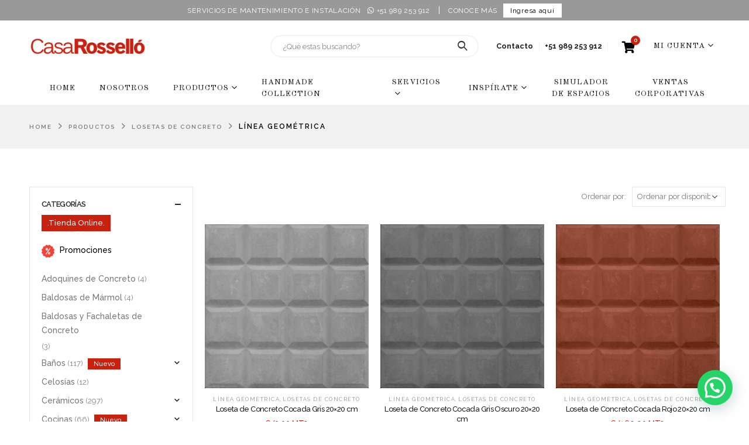

--- FILE ---
content_type: text/html; charset=UTF-8
request_url: https://rossello.com.pe/product-category/losetas-de-concreto/linea-geometrica-losetas-de-concreto/
body_size: 55214
content:
<!DOCTYPE html>
<html lang="es" prefix="og: http://ogp.me/ns# fb: http://ogp.me/ns/fb#">
<head>
    <!-- Google Tag Manager -->
    <script>(function(w,d,s,l,i){w[l]=w[l]||[];w[l].push({'gtm.start':
    new Date().getTime(),event:'gtm.js'});var f=d.getElementsByTagName(s)[0],
    j=d.createElement(s),dl=l!='dataLayer'?'&l='+l:'';j.async=true;j.src=
    'https://www.googletagmanager.com/gtm.js?id='+i+dl;f.parentNode.insertBefore(j,f);
    })(window,document,'script','dataLayer','GTM-MWH4HGRP');</script>
    <!-- End Google Tag Manager -->
    <!-- Google Tag Manager simulador de espacios -->
    <script>(function(w,d,s,l,i){w[l]=w[l]||[];w[l].push({'gtm.start':
    new Date().getTime(),event:'gtm.js'});var f=d.getElementsByTagName(s)[0],
    j=d.createElement(s),dl=l!='dataLayer'?'&l='+l:'';j.async=true;j.src=
    'https://www.googletagmanager.com/gtm.js?id='+i+dl;f.parentNode.insertBefore(j,f);
    })(window,document,'script','dataLayer','GTM-WRD4PW7P');</script>
    <!-- End Google Tag Manager -->

	<meta charset="UTF-8">
	<!--[if IE]><meta http-equiv='X-UA-Compatible' content='IE=edge,chrome=1'><![endif]-->
	<meta name="viewport" content="width=device-width, initial-scale=1, maximum-scale=1">
	<link rel="profile" href="http://gmpg.org/xfn/11" />
	<link rel="pingback" href="https://rossello.com.pe/xmlrpc.php" />
	
	<link rel="stylesheet" type="text/css" href="//cdn.jsdelivr.net/npm/slick-carousel@1.8.1/slick/slick.css"/>				

		<link rel="shortcut icon" href="//rossello.com.pe/wp-content/uploads/2020/08/cropped-rossello-32x32-1-1.png" type="image/x-icon" />
		<link rel="apple-touch-icon" href="//rossello.com.pe/wp-content/uploads/2020/08/cropped-rossello-32x32-1-1.png" />
		<link rel="apple-touch-icon" sizes="120x120" href="//rossello.com.pe/wp-content/uploads/2020/08/cropped-rossello-1.png" />
		<link rel="apple-touch-icon" sizes="76x76" href="//rossello.com.pe/wp-content/uploads/2020/08/cropped-rossello-32x32-1-1.png" />
		<link rel="apple-touch-icon" sizes="152x152" href="//rossello.com.pe/wp-content/uploads/2020/08/cropped-rossello-1.png" />
					<script>document.documentElement.className = document.documentElement.className + ' yes-js js_active js'</script>
			<meta name='robots' content='index, follow, max-image-preview:large, max-snippet:-1, max-video-preview:-1' />
	<style>img:is([sizes="auto" i], [sizes^="auto," i]) { contain-intrinsic-size: 3000px 1500px }</style>
	
            <script data-no-defer="1" data-ezscrex="false" data-cfasync="false" data-pagespeed-no-defer data-cookieconsent="ignore">
                var ctPublicFunctions = {"_ajax_nonce":"ea2fd9c1f3","_rest_nonce":"db1ea305fb","_ajax_url":"\/wp-admin\/admin-ajax.php","_rest_url":"https:\/\/rossello.com.pe\/wp-json\/","data__cookies_type":"none","data__ajax_type":"rest","data__bot_detector_enabled":"0","data__frontend_data_log_enabled":1,"cookiePrefix":"","wprocket_detected":false,"host_url":"rossello.com.pe","text__ee_click_to_select":"Click to select the whole data","text__ee_original_email":"The complete one is","text__ee_got_it":"Got it","text__ee_blocked":"Bloqueado","text__ee_cannot_connect":"Cannot connect","text__ee_cannot_decode":"Can not decode email. Unknown reason","text__ee_email_decoder":"CleanTalk email decoder","text__ee_wait_for_decoding":"The magic is on the way!","text__ee_decoding_process":"Please wait a few seconds while we decode the contact data."}
            </script>
        
            <script data-no-defer="1" data-ezscrex="false" data-cfasync="false" data-pagespeed-no-defer data-cookieconsent="ignore">
                var ctPublic = {"_ajax_nonce":"ea2fd9c1f3","settings__forms__check_internal":"1","settings__forms__check_external":"0","settings__forms__force_protection":"0","settings__forms__search_test":"1","settings__forms__wc_add_to_cart":"0","settings__data__bot_detector_enabled":"0","settings__sfw__anti_crawler":0,"blog_home":"https:\/\/rossello.com.pe\/","pixel__setting":"0","pixel__enabled":false,"pixel__url":null,"data__email_check_before_post":"1","data__email_check_exist_post":"0","data__cookies_type":"none","data__key_is_ok":true,"data__visible_fields_required":true,"wl_brandname":"Anti-Spam by CleanTalk","wl_brandname_short":"CleanTalk","ct_checkjs_key":248608628,"emailEncoderPassKey":"b74489c5bf5f691cd6310ab37dce8ae2","bot_detector_forms_excluded":"W10=","advancedCacheExists":false,"varnishCacheExists":false,"wc_ajax_add_to_cart":true}
            </script>
        
	<!-- This site is optimized with the Yoast SEO plugin v26.8 - https://yoast.com/product/yoast-seo-wordpress/ -->
	<title>Línea Geométrica - Casa Rossello</title>
	<link rel="canonical" href="https://rossello.com.pe/product-category/losetas-de-concreto/linea-geometrica-losetas-de-concreto/" />
	<link rel="next" href="https://rossello.com.pe/product-category/losetas-de-concreto/linea-geometrica-losetas-de-concreto/page/2/" />
	<meta property="og:locale" content="es_ES" />
	<meta property="og:type" content="article" />
	<meta property="og:title" content="Línea Geométrica - Casa Rossello" />
	<meta property="og:url" content="https://rossello.com.pe/product-category/losetas-de-concreto/linea-geometrica-losetas-de-concreto/" />
	<meta property="og:site_name" content="Casa Rossello" />
	<meta property="og:image" content="https://rossello.com.pe/wp-content/uploads/2021/02/LOGOTIPO_CASAROSSELLO.jpg" />
	<meta property="og:image:width" content="236" />
	<meta property="og:image:height" content="236" />
	<meta property="og:image:type" content="image/jpeg" />
	<script type="application/ld+json" class="yoast-schema-graph">{"@context":"https://schema.org","@graph":[{"@type":"CollectionPage","@id":"https://rossello.com.pe/product-category/losetas-de-concreto/linea-geometrica-losetas-de-concreto/","url":"https://rossello.com.pe/product-category/losetas-de-concreto/linea-geometrica-losetas-de-concreto/","name":"Línea Geométrica - Casa Rossello","isPartOf":{"@id":"https://rossello.com.pe/#website"},"primaryImageOfPage":{"@id":"https://rossello.com.pe/product-category/losetas-de-concreto/linea-geometrica-losetas-de-concreto/#primaryimage"},"image":{"@id":"https://rossello.com.pe/product-category/losetas-de-concreto/linea-geometrica-losetas-de-concreto/#primaryimage"},"thumbnailUrl":"https://rossello.com.pe/wp-content/uploads/loseta_concreto_cocada-gris.png","breadcrumb":{"@id":"https://rossello.com.pe/product-category/losetas-de-concreto/linea-geometrica-losetas-de-concreto/#breadcrumb"},"inLanguage":"es"},{"@type":"ImageObject","inLanguage":"es","@id":"https://rossello.com.pe/product-category/losetas-de-concreto/linea-geometrica-losetas-de-concreto/#primaryimage","url":"https://rossello.com.pe/wp-content/uploads/loseta_concreto_cocada-gris.png","contentUrl":"https://rossello.com.pe/wp-content/uploads/loseta_concreto_cocada-gris.png","width":800,"height":800},{"@type":"BreadcrumbList","@id":"https://rossello.com.pe/product-category/losetas-de-concreto/linea-geometrica-losetas-de-concreto/#breadcrumb","itemListElement":[{"@type":"ListItem","position":1,"name":"Portada","item":"https://rossello.com.pe/"},{"@type":"ListItem","position":2,"name":"Losetas de concreto","item":"https://rossello.com.pe/product-category/losetas-de-concreto/"},{"@type":"ListItem","position":3,"name":"Línea Geométrica"}]},{"@type":"WebSite","@id":"https://rossello.com.pe/#website","url":"https://rossello.com.pe/","name":"Casa Rossello","description":"","publisher":{"@id":"https://rossello.com.pe/#organization"},"potentialAction":[{"@type":"SearchAction","target":{"@type":"EntryPoint","urlTemplate":"https://rossello.com.pe/?s={search_term_string}"},"query-input":{"@type":"PropertyValueSpecification","valueRequired":true,"valueName":"search_term_string"}}],"inLanguage":"es"},{"@type":"Organization","@id":"https://rossello.com.pe/#organization","name":"Casa Rosselló","url":"https://rossello.com.pe/","logo":{"@type":"ImageObject","inLanguage":"es","@id":"https://rossello.com.pe/#/schema/logo/image/","url":"http://161.133.50.163/wp-content/uploads/2020/08/cropped-LOGO-ROSSELLO-TEXTO-HORIZONTAL-1-1-1.png","contentUrl":"http://161.133.50.163/wp-content/uploads/2020/08/cropped-LOGO-ROSSELLO-TEXTO-HORIZONTAL-1-1-1.png","width":237,"height":30,"caption":"Casa Rosselló"},"image":{"@id":"https://rossello.com.pe/#/schema/logo/image/"},"sameAs":["https://www.facebook.com/CasaRossello","https://www.instagram.com/casarossello/","https://www.linkedin.com/company/casa-rosselló/","https://www.pinterest.com/CasaRossello/","https://www.youtube.com/channel/UClt3Tm-QMN_BF54mnaF3bow"]}]}</script>
	<!-- / Yoast SEO plugin. -->


<link rel='dns-prefetch' href='//capi-automation.s3.us-east-2.amazonaws.com' />
<link rel='dns-prefetch' href='//maps.googleapis.com' />
<link rel="alternate" type="application/rss+xml" title="Casa Rossello &raquo; Feed" href="https://rossello.com.pe/feed/" />
<link rel="alternate" type="application/rss+xml" title="Casa Rossello &raquo; Feed de los comentarios" href="https://rossello.com.pe/comments/feed/" />
<link rel="alternate" type="application/rss+xml" title="Casa Rossello &raquo; Línea Geométrica Categoría Feed" href="https://rossello.com.pe/product-category/losetas-de-concreto/linea-geometrica-losetas-de-concreto/feed/" />
		<style>
			.lazyload,
			.lazyloading {
				max-width: 100%;
			}
		</style>
				<link rel="shortcut icon" href="//rossello.com.pe/wp-content/uploads/2020/08/cropped-rossello-32x32-1-1.png" type="image/x-icon" />
				<link rel="apple-touch-icon" href="//rossello.com.pe/wp-content/uploads/2020/08/cropped-rossello-32x32-1-1.png" />
				<link rel="apple-touch-icon" sizes="120x120" href="//rossello.com.pe/wp-content/uploads/2020/08/cropped-rossello-1.png" />
				<link rel="apple-touch-icon" sizes="76x76" href="//rossello.com.pe/wp-content/uploads/2020/08/cropped-rossello-32x32-1-1.png" />
				<link rel="apple-touch-icon" sizes="152x152" href="//rossello.com.pe/wp-content/uploads/2020/08/cropped-rossello-1.png" />
		<script>
window._wpemojiSettings = {"baseUrl":"https:\/\/s.w.org\/images\/core\/emoji\/15.0.3\/72x72\/","ext":".png","svgUrl":"https:\/\/s.w.org\/images\/core\/emoji\/15.0.3\/svg\/","svgExt":".svg","source":{"concatemoji":"https:\/\/rossello.com.pe\/wp-includes\/js\/wp-emoji-release.min.js?ver=6.7.4"}};
/*! This file is auto-generated */
!function(i,n){var o,s,e;function c(e){try{var t={supportTests:e,timestamp:(new Date).valueOf()};sessionStorage.setItem(o,JSON.stringify(t))}catch(e){}}function p(e,t,n){e.clearRect(0,0,e.canvas.width,e.canvas.height),e.fillText(t,0,0);var t=new Uint32Array(e.getImageData(0,0,e.canvas.width,e.canvas.height).data),r=(e.clearRect(0,0,e.canvas.width,e.canvas.height),e.fillText(n,0,0),new Uint32Array(e.getImageData(0,0,e.canvas.width,e.canvas.height).data));return t.every(function(e,t){return e===r[t]})}function u(e,t,n){switch(t){case"flag":return n(e,"\ud83c\udff3\ufe0f\u200d\u26a7\ufe0f","\ud83c\udff3\ufe0f\u200b\u26a7\ufe0f")?!1:!n(e,"\ud83c\uddfa\ud83c\uddf3","\ud83c\uddfa\u200b\ud83c\uddf3")&&!n(e,"\ud83c\udff4\udb40\udc67\udb40\udc62\udb40\udc65\udb40\udc6e\udb40\udc67\udb40\udc7f","\ud83c\udff4\u200b\udb40\udc67\u200b\udb40\udc62\u200b\udb40\udc65\u200b\udb40\udc6e\u200b\udb40\udc67\u200b\udb40\udc7f");case"emoji":return!n(e,"\ud83d\udc26\u200d\u2b1b","\ud83d\udc26\u200b\u2b1b")}return!1}function f(e,t,n){var r="undefined"!=typeof WorkerGlobalScope&&self instanceof WorkerGlobalScope?new OffscreenCanvas(300,150):i.createElement("canvas"),a=r.getContext("2d",{willReadFrequently:!0}),o=(a.textBaseline="top",a.font="600 32px Arial",{});return e.forEach(function(e){o[e]=t(a,e,n)}),o}function t(e){var t=i.createElement("script");t.src=e,t.defer=!0,i.head.appendChild(t)}"undefined"!=typeof Promise&&(o="wpEmojiSettingsSupports",s=["flag","emoji"],n.supports={everything:!0,everythingExceptFlag:!0},e=new Promise(function(e){i.addEventListener("DOMContentLoaded",e,{once:!0})}),new Promise(function(t){var n=function(){try{var e=JSON.parse(sessionStorage.getItem(o));if("object"==typeof e&&"number"==typeof e.timestamp&&(new Date).valueOf()<e.timestamp+604800&&"object"==typeof e.supportTests)return e.supportTests}catch(e){}return null}();if(!n){if("undefined"!=typeof Worker&&"undefined"!=typeof OffscreenCanvas&&"undefined"!=typeof URL&&URL.createObjectURL&&"undefined"!=typeof Blob)try{var e="postMessage("+f.toString()+"("+[JSON.stringify(s),u.toString(),p.toString()].join(",")+"));",r=new Blob([e],{type:"text/javascript"}),a=new Worker(URL.createObjectURL(r),{name:"wpTestEmojiSupports"});return void(a.onmessage=function(e){c(n=e.data),a.terminate(),t(n)})}catch(e){}c(n=f(s,u,p))}t(n)}).then(function(e){for(var t in e)n.supports[t]=e[t],n.supports.everything=n.supports.everything&&n.supports[t],"flag"!==t&&(n.supports.everythingExceptFlag=n.supports.everythingExceptFlag&&n.supports[t]);n.supports.everythingExceptFlag=n.supports.everythingExceptFlag&&!n.supports.flag,n.DOMReady=!1,n.readyCallback=function(){n.DOMReady=!0}}).then(function(){return e}).then(function(){var e;n.supports.everything||(n.readyCallback(),(e=n.source||{}).concatemoji?t(e.concatemoji):e.wpemoji&&e.twemoji&&(t(e.twemoji),t(e.wpemoji)))}))}((window,document),window._wpemojiSettings);
</script>
<link rel='stylesheet' id='berocket_products_label_style-css' href='https://rossello.com.pe/wp-content/plugins/advanced-product-labels-for-woocommerce/css/frontend.css?ver=3.3.3.1' media='all' />
<style id='berocket_products_label_style-inline-css'>

        .berocket_better_labels:before,
        .berocket_better_labels:after {
            clear: both;
            content: " ";
            display: block;
        }
        .berocket_better_labels.berocket_better_labels_image {
            position: absolute!important;
            top: 0px!important;
            bottom: 0px!important;
            left: 0px!important;
            right: 0px!important;
            pointer-events: none;
        }
        .berocket_better_labels.berocket_better_labels_image * {
            pointer-events: none;
        }
        .berocket_better_labels.berocket_better_labels_image img,
        .berocket_better_labels.berocket_better_labels_image .fa,
        .berocket_better_labels.berocket_better_labels_image .berocket_color_label,
        .berocket_better_labels.berocket_better_labels_image .berocket_image_background,
        .berocket_better_labels .berocket_better_labels_line .br_alabel,
        .berocket_better_labels .berocket_better_labels_line .br_alabel span {
            pointer-events: all;
        }
        .berocket_better_labels .berocket_color_label,
        .br_alabel .berocket_color_label {
            width: 100%;
            height: 100%;
            display: block;
        }
        .berocket_better_labels .berocket_better_labels_position_left {
            text-align:left;
            float: left;
            clear: left;
        }
        .berocket_better_labels .berocket_better_labels_position_center {
            text-align:center;
        }
        .berocket_better_labels .berocket_better_labels_position_right {
            text-align:right;
            float: right;
            clear: right;
        }
        .berocket_better_labels.berocket_better_labels_label {
            clear: both
        }
        .berocket_better_labels .berocket_better_labels_line {
            line-height: 1px;
        }
        .berocket_better_labels.berocket_better_labels_label .berocket_better_labels_line {
            clear: none;
        }
        .berocket_better_labels .berocket_better_labels_position_left .berocket_better_labels_line {
            clear: left;
        }
        .berocket_better_labels .berocket_better_labels_position_right .berocket_better_labels_line {
            clear: right;
        }
        .berocket_better_labels .berocket_better_labels_line .br_alabel {
            display: inline-block;
            position: relative;
            top: 0!important;
            left: 0!important;
            right: 0!important;
            line-height: 1px;
        }.berocket_better_labels .berocket_better_labels_position {
                display: flex;
                flex-direction: column;
            }
            .berocket_better_labels .berocket_better_labels_position.berocket_better_labels_position_left {
                align-items: start;
            }
            .berocket_better_labels .berocket_better_labels_position.berocket_better_labels_position_right {
                align-items: end;
            }
            .rtl .berocket_better_labels .berocket_better_labels_position.berocket_better_labels_position_left {
                align-items: end;
            }
            .rtl .berocket_better_labels .berocket_better_labels_position.berocket_better_labels_position_right {
                align-items: start;
            }
            .berocket_better_labels .berocket_better_labels_position.berocket_better_labels_position_center {
                align-items: center;
            }
            .berocket_better_labels .berocket_better_labels_position .berocket_better_labels_inline {
                display: flex;
                align-items: start;
            }
</style>
<link rel='stylesheet' id='sbi_styles-css' href='https://rossello.com.pe/wp-content/plugins/instagram-feed/css/sbi-styles.min.css?ver=6.10.0' media='all' />
<style id='wp-emoji-styles-inline-css'>

	img.wp-smiley, img.emoji {
		display: inline !important;
		border: none !important;
		box-shadow: none !important;
		height: 1em !important;
		width: 1em !important;
		margin: 0 0.07em !important;
		vertical-align: -0.1em !important;
		background: none !important;
		padding: 0 !important;
	}
</style>
<link rel='stylesheet' id='wp-block-library-css' href='https://rossello.com.pe/wp-includes/css/dist/block-library/style.min.css?ver=6.7.4' media='all' />
<style id='wp-block-library-theme-inline-css'>
.wp-block-audio :where(figcaption){color:#555;font-size:13px;text-align:center}.is-dark-theme .wp-block-audio :where(figcaption){color:#ffffffa6}.wp-block-audio{margin:0 0 1em}.wp-block-code{border:1px solid #ccc;border-radius:4px;font-family:Menlo,Consolas,monaco,monospace;padding:.8em 1em}.wp-block-embed :where(figcaption){color:#555;font-size:13px;text-align:center}.is-dark-theme .wp-block-embed :where(figcaption){color:#ffffffa6}.wp-block-embed{margin:0 0 1em}.blocks-gallery-caption{color:#555;font-size:13px;text-align:center}.is-dark-theme .blocks-gallery-caption{color:#ffffffa6}:root :where(.wp-block-image figcaption){color:#555;font-size:13px;text-align:center}.is-dark-theme :root :where(.wp-block-image figcaption){color:#ffffffa6}.wp-block-image{margin:0 0 1em}.wp-block-pullquote{border-bottom:4px solid;border-top:4px solid;color:currentColor;margin-bottom:1.75em}.wp-block-pullquote cite,.wp-block-pullquote footer,.wp-block-pullquote__citation{color:currentColor;font-size:.8125em;font-style:normal;text-transform:uppercase}.wp-block-quote{border-left:.25em solid;margin:0 0 1.75em;padding-left:1em}.wp-block-quote cite,.wp-block-quote footer{color:currentColor;font-size:.8125em;font-style:normal;position:relative}.wp-block-quote:where(.has-text-align-right){border-left:none;border-right:.25em solid;padding-left:0;padding-right:1em}.wp-block-quote:where(.has-text-align-center){border:none;padding-left:0}.wp-block-quote.is-large,.wp-block-quote.is-style-large,.wp-block-quote:where(.is-style-plain){border:none}.wp-block-search .wp-block-search__label{font-weight:700}.wp-block-search__button{border:1px solid #ccc;padding:.375em .625em}:where(.wp-block-group.has-background){padding:1.25em 2.375em}.wp-block-separator.has-css-opacity{opacity:.4}.wp-block-separator{border:none;border-bottom:2px solid;margin-left:auto;margin-right:auto}.wp-block-separator.has-alpha-channel-opacity{opacity:1}.wp-block-separator:not(.is-style-wide):not(.is-style-dots){width:100px}.wp-block-separator.has-background:not(.is-style-dots){border-bottom:none;height:1px}.wp-block-separator.has-background:not(.is-style-wide):not(.is-style-dots){height:2px}.wp-block-table{margin:0 0 1em}.wp-block-table td,.wp-block-table th{word-break:normal}.wp-block-table :where(figcaption){color:#555;font-size:13px;text-align:center}.is-dark-theme .wp-block-table :where(figcaption){color:#ffffffa6}.wp-block-video :where(figcaption){color:#555;font-size:13px;text-align:center}.is-dark-theme .wp-block-video :where(figcaption){color:#ffffffa6}.wp-block-video{margin:0 0 1em}:root :where(.wp-block-template-part.has-background){margin-bottom:0;margin-top:0;padding:1.25em 2.375em}
</style>
<link rel='stylesheet' id='wp-components-css' href='https://rossello.com.pe/wp-includes/css/dist/components/style.min.css?ver=6.7.4' media='all' />
<link rel='stylesheet' id='wp-preferences-css' href='https://rossello.com.pe/wp-includes/css/dist/preferences/style.min.css?ver=6.7.4' media='all' />
<link rel='stylesheet' id='wp-block-editor-css' href='https://rossello.com.pe/wp-includes/css/dist/block-editor/style.min.css?ver=6.7.4' media='all' />
<link rel='stylesheet' id='popup-maker-block-library-style-css' href='https://rossello.com.pe/wp-content/plugins/popup-maker/dist/packages/block-library-style.css?ver=dbea705cfafe089d65f1' media='all' />
<style id='joinchat-button-style-inline-css'>
.wp-block-joinchat-button{border:none!important;text-align:center}.wp-block-joinchat-button figure{display:table;margin:0 auto;padding:0}.wp-block-joinchat-button figcaption{font:normal normal 400 .6em/2em var(--wp--preset--font-family--system-font,sans-serif);margin:0;padding:0}.wp-block-joinchat-button .joinchat-button__qr{background-color:#fff;border:6px solid #25d366;border-radius:30px;box-sizing:content-box;display:block;height:200px;margin:auto;overflow:hidden;padding:10px;width:200px}.wp-block-joinchat-button .joinchat-button__qr canvas,.wp-block-joinchat-button .joinchat-button__qr img{display:block;margin:auto}.wp-block-joinchat-button .joinchat-button__link{align-items:center;background-color:#25d366;border:6px solid #25d366;border-radius:30px;display:inline-flex;flex-flow:row nowrap;justify-content:center;line-height:1.25em;margin:0 auto;text-decoration:none}.wp-block-joinchat-button .joinchat-button__link:before{background:transparent var(--joinchat-ico) no-repeat center;background-size:100%;content:"";display:block;height:1.5em;margin:-.75em .75em -.75em 0;width:1.5em}.wp-block-joinchat-button figure+.joinchat-button__link{margin-top:10px}@media (orientation:landscape)and (min-height:481px),(orientation:portrait)and (min-width:481px){.wp-block-joinchat-button.joinchat-button--qr-only figure+.joinchat-button__link{display:none}}@media (max-width:480px),(orientation:landscape)and (max-height:480px){.wp-block-joinchat-button figure{display:none}}

</style>
<link rel='stylesheet' id='ion.range-slider-css' href='https://rossello.com.pe/wp-content/plugins/yith-woocommerce-ajax-product-filter-premium/assets/css/ion.range-slider.css?ver=2.3.1' media='all' />
<link rel='stylesheet' id='yith-wcan-shortcodes-css' href='https://rossello.com.pe/wp-content/plugins/yith-woocommerce-ajax-product-filter-premium/assets/css/shortcodes.css?ver=4.0.4' media='all' />
<style id='yith-wcan-shortcodes-inline-css'>
:root{
	--yith-wcan-filters_colors_titles: #434343;
	--yith-wcan-filters_colors_background: #FFFFFF;
	--yith-wcan-filters_colors_accent: #A7144C;
	--yith-wcan-filters_colors_accent_r: 167;
	--yith-wcan-filters_colors_accent_g: 20;
	--yith-wcan-filters_colors_accent_b: 76;
	--yith-wcan-color_swatches_border_radius: 100%;
	--yith-wcan-color_swatches_size: 30px;
	--yith-wcan-labels_style_background: #FFFFFF;
	--yith-wcan-labels_style_background_hover: #A7144C;
	--yith-wcan-labels_style_background_active: #A7144C;
	--yith-wcan-labels_style_text: #434343;
	--yith-wcan-labels_style_text_hover: #FFFFFF;
	--yith-wcan-labels_style_text_active: #FFFFFF;
	--yith-wcan-anchors_style_text: #434343;
	--yith-wcan-anchors_style_text_hover: #A7144C;
	--yith-wcan-anchors_style_text_active: #A7144C;
}
</style>
<link rel='stylesheet' id='jquery-selectBox-css' href='https://rossello.com.pe/wp-content/plugins/yith-woocommerce-wishlist/assets/css/jquery.selectBox.css?ver=1.2.0' media='all' />
<link rel='stylesheet' id='woocommerce_prettyPhoto_css-css' href='//rossello.com.pe/wp-content/plugins/woocommerce/assets/css/prettyPhoto.css?ver=3.1.6' media='all' />
<link rel='stylesheet' id='yith-wcwl-main-css' href='https://rossello.com.pe/wp-content/plugins/yith-woocommerce-wishlist/assets/css/style.css?ver=4.11.0' media='all' />
<style id='yith-wcwl-main-inline-css'>
 :root { --rounded-corners-radius: 16px; --add-to-cart-rounded-corners-radius: 16px; --color-headers-background: #F4F4F4; --feedback-duration: 3s } 
 :root { --rounded-corners-radius: 16px; --add-to-cart-rounded-corners-radius: 16px; --color-headers-background: #F4F4F4; --feedback-duration: 3s } 
</style>
<style id='classic-theme-styles-inline-css'>
/*! This file is auto-generated */
.wp-block-button__link{color:#fff;background-color:#32373c;border-radius:9999px;box-shadow:none;text-decoration:none;padding:calc(.667em + 2px) calc(1.333em + 2px);font-size:1.125em}.wp-block-file__button{background:#32373c;color:#fff;text-decoration:none}
</style>
<style id='global-styles-inline-css'>
:root{--wp--preset--aspect-ratio--square: 1;--wp--preset--aspect-ratio--4-3: 4/3;--wp--preset--aspect-ratio--3-4: 3/4;--wp--preset--aspect-ratio--3-2: 3/2;--wp--preset--aspect-ratio--2-3: 2/3;--wp--preset--aspect-ratio--16-9: 16/9;--wp--preset--aspect-ratio--9-16: 9/16;--wp--preset--color--black: #000000;--wp--preset--color--cyan-bluish-gray: #abb8c3;--wp--preset--color--white: #ffffff;--wp--preset--color--pale-pink: #f78da7;--wp--preset--color--vivid-red: #cf2e2e;--wp--preset--color--luminous-vivid-orange: #ff6900;--wp--preset--color--luminous-vivid-amber: #fcb900;--wp--preset--color--light-green-cyan: #7bdcb5;--wp--preset--color--vivid-green-cyan: #00d084;--wp--preset--color--pale-cyan-blue: #8ed1fc;--wp--preset--color--vivid-cyan-blue: #0693e3;--wp--preset--color--vivid-purple: #9b51e0;--wp--preset--color--primary: #000000;--wp--preset--color--secondary: #e36159;--wp--preset--color--tertiary: #c9210f;--wp--preset--color--quaternary: #383f48;--wp--preset--color--dark: #212529;--wp--preset--color--light: #ffffff;--wp--preset--gradient--vivid-cyan-blue-to-vivid-purple: linear-gradient(135deg,rgba(6,147,227,1) 0%,rgb(155,81,224) 100%);--wp--preset--gradient--light-green-cyan-to-vivid-green-cyan: linear-gradient(135deg,rgb(122,220,180) 0%,rgb(0,208,130) 100%);--wp--preset--gradient--luminous-vivid-amber-to-luminous-vivid-orange: linear-gradient(135deg,rgba(252,185,0,1) 0%,rgba(255,105,0,1) 100%);--wp--preset--gradient--luminous-vivid-orange-to-vivid-red: linear-gradient(135deg,rgba(255,105,0,1) 0%,rgb(207,46,46) 100%);--wp--preset--gradient--very-light-gray-to-cyan-bluish-gray: linear-gradient(135deg,rgb(238,238,238) 0%,rgb(169,184,195) 100%);--wp--preset--gradient--cool-to-warm-spectrum: linear-gradient(135deg,rgb(74,234,220) 0%,rgb(151,120,209) 20%,rgb(207,42,186) 40%,rgb(238,44,130) 60%,rgb(251,105,98) 80%,rgb(254,248,76) 100%);--wp--preset--gradient--blush-light-purple: linear-gradient(135deg,rgb(255,206,236) 0%,rgb(152,150,240) 100%);--wp--preset--gradient--blush-bordeaux: linear-gradient(135deg,rgb(254,205,165) 0%,rgb(254,45,45) 50%,rgb(107,0,62) 100%);--wp--preset--gradient--luminous-dusk: linear-gradient(135deg,rgb(255,203,112) 0%,rgb(199,81,192) 50%,rgb(65,88,208) 100%);--wp--preset--gradient--pale-ocean: linear-gradient(135deg,rgb(255,245,203) 0%,rgb(182,227,212) 50%,rgb(51,167,181) 100%);--wp--preset--gradient--electric-grass: linear-gradient(135deg,rgb(202,248,128) 0%,rgb(113,206,126) 100%);--wp--preset--gradient--midnight: linear-gradient(135deg,rgb(2,3,129) 0%,rgb(40,116,252) 100%);--wp--preset--font-size--small: 13px;--wp--preset--font-size--medium: 20px;--wp--preset--font-size--large: 36px;--wp--preset--font-size--x-large: 42px;--wp--preset--spacing--20: 0.44rem;--wp--preset--spacing--30: 0.67rem;--wp--preset--spacing--40: 1rem;--wp--preset--spacing--50: 1.5rem;--wp--preset--spacing--60: 2.25rem;--wp--preset--spacing--70: 3.38rem;--wp--preset--spacing--80: 5.06rem;--wp--preset--shadow--natural: 6px 6px 9px rgba(0, 0, 0, 0.2);--wp--preset--shadow--deep: 12px 12px 50px rgba(0, 0, 0, 0.4);--wp--preset--shadow--sharp: 6px 6px 0px rgba(0, 0, 0, 0.2);--wp--preset--shadow--outlined: 6px 6px 0px -3px rgba(255, 255, 255, 1), 6px 6px rgba(0, 0, 0, 1);--wp--preset--shadow--crisp: 6px 6px 0px rgba(0, 0, 0, 1);}:where(.is-layout-flex){gap: 0.5em;}:where(.is-layout-grid){gap: 0.5em;}body .is-layout-flex{display: flex;}.is-layout-flex{flex-wrap: wrap;align-items: center;}.is-layout-flex > :is(*, div){margin: 0;}body .is-layout-grid{display: grid;}.is-layout-grid > :is(*, div){margin: 0;}:where(.wp-block-columns.is-layout-flex){gap: 2em;}:where(.wp-block-columns.is-layout-grid){gap: 2em;}:where(.wp-block-post-template.is-layout-flex){gap: 1.25em;}:where(.wp-block-post-template.is-layout-grid){gap: 1.25em;}.has-black-color{color: var(--wp--preset--color--black) !important;}.has-cyan-bluish-gray-color{color: var(--wp--preset--color--cyan-bluish-gray) !important;}.has-white-color{color: var(--wp--preset--color--white) !important;}.has-pale-pink-color{color: var(--wp--preset--color--pale-pink) !important;}.has-vivid-red-color{color: var(--wp--preset--color--vivid-red) !important;}.has-luminous-vivid-orange-color{color: var(--wp--preset--color--luminous-vivid-orange) !important;}.has-luminous-vivid-amber-color{color: var(--wp--preset--color--luminous-vivid-amber) !important;}.has-light-green-cyan-color{color: var(--wp--preset--color--light-green-cyan) !important;}.has-vivid-green-cyan-color{color: var(--wp--preset--color--vivid-green-cyan) !important;}.has-pale-cyan-blue-color{color: var(--wp--preset--color--pale-cyan-blue) !important;}.has-vivid-cyan-blue-color{color: var(--wp--preset--color--vivid-cyan-blue) !important;}.has-vivid-purple-color{color: var(--wp--preset--color--vivid-purple) !important;}.has-black-background-color{background-color: var(--wp--preset--color--black) !important;}.has-cyan-bluish-gray-background-color{background-color: var(--wp--preset--color--cyan-bluish-gray) !important;}.has-white-background-color{background-color: var(--wp--preset--color--white) !important;}.has-pale-pink-background-color{background-color: var(--wp--preset--color--pale-pink) !important;}.has-vivid-red-background-color{background-color: var(--wp--preset--color--vivid-red) !important;}.has-luminous-vivid-orange-background-color{background-color: var(--wp--preset--color--luminous-vivid-orange) !important;}.has-luminous-vivid-amber-background-color{background-color: var(--wp--preset--color--luminous-vivid-amber) !important;}.has-light-green-cyan-background-color{background-color: var(--wp--preset--color--light-green-cyan) !important;}.has-vivid-green-cyan-background-color{background-color: var(--wp--preset--color--vivid-green-cyan) !important;}.has-pale-cyan-blue-background-color{background-color: var(--wp--preset--color--pale-cyan-blue) !important;}.has-vivid-cyan-blue-background-color{background-color: var(--wp--preset--color--vivid-cyan-blue) !important;}.has-vivid-purple-background-color{background-color: var(--wp--preset--color--vivid-purple) !important;}.has-black-border-color{border-color: var(--wp--preset--color--black) !important;}.has-cyan-bluish-gray-border-color{border-color: var(--wp--preset--color--cyan-bluish-gray) !important;}.has-white-border-color{border-color: var(--wp--preset--color--white) !important;}.has-pale-pink-border-color{border-color: var(--wp--preset--color--pale-pink) !important;}.has-vivid-red-border-color{border-color: var(--wp--preset--color--vivid-red) !important;}.has-luminous-vivid-orange-border-color{border-color: var(--wp--preset--color--luminous-vivid-orange) !important;}.has-luminous-vivid-amber-border-color{border-color: var(--wp--preset--color--luminous-vivid-amber) !important;}.has-light-green-cyan-border-color{border-color: var(--wp--preset--color--light-green-cyan) !important;}.has-vivid-green-cyan-border-color{border-color: var(--wp--preset--color--vivid-green-cyan) !important;}.has-pale-cyan-blue-border-color{border-color: var(--wp--preset--color--pale-cyan-blue) !important;}.has-vivid-cyan-blue-border-color{border-color: var(--wp--preset--color--vivid-cyan-blue) !important;}.has-vivid-purple-border-color{border-color: var(--wp--preset--color--vivid-purple) !important;}.has-vivid-cyan-blue-to-vivid-purple-gradient-background{background: var(--wp--preset--gradient--vivid-cyan-blue-to-vivid-purple) !important;}.has-light-green-cyan-to-vivid-green-cyan-gradient-background{background: var(--wp--preset--gradient--light-green-cyan-to-vivid-green-cyan) !important;}.has-luminous-vivid-amber-to-luminous-vivid-orange-gradient-background{background: var(--wp--preset--gradient--luminous-vivid-amber-to-luminous-vivid-orange) !important;}.has-luminous-vivid-orange-to-vivid-red-gradient-background{background: var(--wp--preset--gradient--luminous-vivid-orange-to-vivid-red) !important;}.has-very-light-gray-to-cyan-bluish-gray-gradient-background{background: var(--wp--preset--gradient--very-light-gray-to-cyan-bluish-gray) !important;}.has-cool-to-warm-spectrum-gradient-background{background: var(--wp--preset--gradient--cool-to-warm-spectrum) !important;}.has-blush-light-purple-gradient-background{background: var(--wp--preset--gradient--blush-light-purple) !important;}.has-blush-bordeaux-gradient-background{background: var(--wp--preset--gradient--blush-bordeaux) !important;}.has-luminous-dusk-gradient-background{background: var(--wp--preset--gradient--luminous-dusk) !important;}.has-pale-ocean-gradient-background{background: var(--wp--preset--gradient--pale-ocean) !important;}.has-electric-grass-gradient-background{background: var(--wp--preset--gradient--electric-grass) !important;}.has-midnight-gradient-background{background: var(--wp--preset--gradient--midnight) !important;}.has-small-font-size{font-size: var(--wp--preset--font-size--small) !important;}.has-medium-font-size{font-size: var(--wp--preset--font-size--medium) !important;}.has-large-font-size{font-size: var(--wp--preset--font-size--large) !important;}.has-x-large-font-size{font-size: var(--wp--preset--font-size--x-large) !important;}
:where(.wp-block-post-template.is-layout-flex){gap: 1.25em;}:where(.wp-block-post-template.is-layout-grid){gap: 1.25em;}
:where(.wp-block-columns.is-layout-flex){gap: 2em;}:where(.wp-block-columns.is-layout-grid){gap: 2em;}
:root :where(.wp-block-pullquote){font-size: 1.5em;line-height: 1.6;}
</style>
<link rel='stylesheet' id='cleantalk-public-css-css' href='https://rossello.com.pe/wp-content/plugins/cleantalk-spam-protect/css/cleantalk-public.min.css?ver=6.70.1_1766153925' media='all' />
<link rel='stylesheet' id='cleantalk-email-decoder-css-css' href='https://rossello.com.pe/wp-content/plugins/cleantalk-spam-protect/css/cleantalk-email-decoder.min.css?ver=6.70.1_1766153925' media='all' />
<link rel='stylesheet' id='contact-form-7-css' href='https://rossello.com.pe/wp-content/plugins/contact-form-7/includes/css/styles.css?ver=6.1.4' media='all' />
<link rel='stylesheet' id='floori-plugin-style-css' href='https://rossello.com.pe/wp-content/plugins/floori//public/css/main.css?ver=1.0.2' media='all' />
<link rel='stylesheet' id='bookings-for-woocommerce-css' href='https://rossello.com.pe/wp-content/plugins/mwb-bookings-for-woocommerce/public/css/mwb-public.css?ver=3.10.2' media='all' />
<link rel='stylesheet' id='flatpickercss-css' href='https://rossello.com.pe/wp-content/plugins/mwb-bookings-for-woocommerce/package/lib/flatpickr/dist/flatpickr.min.css?ver=3.10.2' media='all' />
<link rel='stylesheet' id='mwb-mbfw-select2-css-css' href='https://rossello.com.pe/wp-content/plugins/mwb-bookings-for-woocommerce/package/lib/select-2/mwb-bookings-for-woocommerce-select2.css?ver=1769029986' media='all' />
<link rel='stylesheet' id='bookings-for-woocommerceglobal_form-css' href='https://rossello.com.pe/wp-content/plugins/mwb-bookings-for-woocommerce/public/css/mwb-public-form.css?ver=3.10.2' media='all' />
<link rel='stylesheet' id='bookings-for-woocommercecommon-css' href='https://rossello.com.pe/wp-content/plugins/mwb-bookings-for-woocommerce/common/css/mwb-bookings-for-woocommerce-common.css?ver=3.10.2' media='all' />
<link rel='stylesheet' id='mwb-mbfw-common-custom-css-css' href='https://rossello.com.pe/wp-content/plugins/mwb-bookings-for-woocommerce/common/css/mwb-common.min.css?ver=3.10.2' media='all' />
<link rel='stylesheet' id='mwb-mbfw-time-picker-css-css' href='https://rossello.com.pe/wp-content/plugins/mwb-bookings-for-woocommerce/package/lib/user-friendly-time-picker/dist/css/timepicker.min.css?ver=3.10.2' media='all' />
<link rel='stylesheet' id='jquery-ui-css' href='https://rossello.com.pe/wp-content/plugins/mwb-bookings-for-woocommerce/package/lib/jquery-ui-css/jquery-ui.css?ver=3.10.2' media='all' />
<link rel='stylesheet' id='datetime-picker-css-css' href='https://rossello.com.pe/wp-content/plugins/mwb-bookings-for-woocommerce/package/lib/datetimepicker-master/build/jquery.datetimepicker.min.css?ver=3.10.2' media='all' />
<link rel='stylesheet' id='mwb-bfwp-multi-date-picker-css-css' href='https://rossello.com.pe/wp-content/plugins/mwb-bookings-for-woocommerce/package/lib/multiple-datepicker/jquery-ui.multidatespicker.css?ver=3.10.2' media='all' />
<link rel='stylesheet' id='survey-maker-css' href='https://rossello.com.pe/wp-content/plugins/survey-maker/public/css/survey-maker-public.css?ver=7.1.0' media='all' />
<style id='woocommerce-inline-inline-css'>
.woocommerce form .form-row .required { visibility: visible; }
</style>
<link rel='stylesheet' id='yith_ywraq_frontend-css' href='https://rossello.com.pe/wp-content/plugins/yith-woocommerce-request-a-quote/assets/css/frontend.css?ver=2.46.1' media='all' />
<style id='yith_ywraq_frontend-inline-css'>
.woocommerce .add-request-quote-button.button, .woocommerce .add-request-quote-button-addons.button, .yith-wceop-ywraq-button-wrapper .add-request-quote-button.button, .yith-wceop-ywraq-button-wrapper .add-request-quote-button-addons.button{
    background-color: #0066b4!important;
    color: #ffffff!important;
}
.woocommerce .add-request-quote-button.button:hover,  .woocommerce .add-request-quote-button-addons.button:hover,.yith-wceop-ywraq-button-wrapper .add-request-quote-button.button:hover,  .yith-wceop-ywraq-button-wrapper .add-request-quote-button-addons.button:hover{
    background-color: #044a80!important;
    color: #ffffff!important;
}


</style>
<link rel='stylesheet' id='yith-wcan-frontend-css' href='https://rossello.com.pe/wp-content/plugins/yith-woocommerce-ajax-product-filter-premium/assets/css/frontend.css?ver=4.0.4' media='all' />
<style id='yith-wcan-frontend-inline-css'>
.widget h3.widget-title.with-dropdown {position: relative; cursor: pointer;}
                    .widget h3.widget-title.with-dropdown .widget-dropdown { border-width: 0; width: 22px; height: 22px; background: url(https://rossello.com.pe/wp-content/plugins/yith-woocommerce-ajax-product-filter-premium/assets/images/select-arrow.png) top 0px right no-repeat; background-size: 95% !important; position: absolute; top: 0; right: 0;}
                    .widget h3.widget-title.with-dropdown.open .widget-dropdown {background-position: bottom 15px right;}
</style>
<link rel='stylesheet' id='brands-styles-css' href='https://rossello.com.pe/wp-content/plugins/woocommerce/assets/css/brands.css?ver=10.0.5' media='all' />
<link rel='stylesheet' id='wc-af-loc-pick-css-css' href='https://rossello.com.pe/wp-content/plugins/checkout-address-autofill-for-woocommerce-pro/assets/css/wc-location-picker.css?ver=2.1.1' media='all' />
<link rel='stylesheet' id='caa-stylesheet-css' href='https://rossello.com.pe/wp-content/plugins/checkout-address-autofill-for-woocommerce-pro/assets/css/autofill-address-settings.css?ver=6.7.4' media='all' />
<link rel='stylesheet' id='porto-css-vars-css' href='https://rossello.com.pe/wp-content/uploads/porto_styles/theme_css_vars.css?ver=6.9.5' media='all' />
<link rel='stylesheet' id='js_composer_front-css' href='https://rossello.com.pe/wp-content/plugins/js_composer/assets/css/js_composer.min.css?ver=6.13.0' media='all' />
<link rel='stylesheet' id='bootstrap-css' href='https://rossello.com.pe/wp-content/uploads/porto_styles/bootstrap.css?ver=6.9.5' media='all' />
<link rel='stylesheet' id='porto-plugins-css' href='https://rossello.com.pe/wp-content/themes/porto/css/plugins.css?ver=6.9.5' media='all' />
<link rel='stylesheet' id='porto-theme-css' href='https://rossello.com.pe/wp-content/themes/porto/css/theme.css?ver=6.9.5' media='all' />
<link rel='stylesheet' id='porto-shortcodes-css' href='https://rossello.com.pe/wp-content/uploads/porto_styles/shortcodes.css?ver=6.9.5' media='all' />
<link rel='stylesheet' id='porto-theme-shop-css' href='https://rossello.com.pe/wp-content/themes/porto/css/theme_shop.css?ver=6.9.5' media='all' />
<link rel='stylesheet' id='porto-theme-wpb-css' href='https://rossello.com.pe/wp-content/themes/porto/css/theme_wpb.css?ver=6.9.5' media='all' />
<link rel='stylesheet' id='porto-dynamic-style-css' href='https://rossello.com.pe/wp-content/uploads/porto_styles/dynamic_style.css?ver=6.9.5' media='all' />
<link rel='stylesheet' id='porto-type-builder-css' href='https://rossello.com.pe/wp-content/plugins/porto-functionality/builders/assets/type-builder.css?ver=2.9.5' media='all' />
<link rel='stylesheet' id='porto-account-login-style-css' href='https://rossello.com.pe/wp-content/themes/porto/css/theme/shop/login-style/account-login.css?ver=6.9.5' media='all' />
<link rel='stylesheet' id='porto-style-css' href='https://rossello.com.pe/wp-content/themes/porto/style.css?ver=6.9.5' media='all' />
<style id='porto-style-inline-css'>
.side-header-narrow-bar-logo{max-width:170px}@media (min-width:992px){}#header .header-main .header-left,#header .header-main .header-center,#header .header-main .header-right,.fixed-header #header .header-main .header-left,.fixed-header #header .header-main .header-right,.fixed-header #header .header-main .header-center,.header-builder-p .header-main{padding-top:25px;padding-bottom:25px}.page-top .page-title-wrap{line-height:0}.page-top .page-title:not(.b-none):after{content:'';position:absolute;width:100%;left:0;border-bottom:1px solid var(--porto-primary-color);bottom:-28px}body.single-product .page-top .breadcrumbs-wrap{padding-right:55px}
</style>
<link rel='stylesheet' id='styles-child-css' href='https://rossello.com.pe/wp-content/themes/porto-child/style.css?ver=6.7.4' media='all' />
<script type="text/javascript">
            window._nslDOMReady = (function () {
                const executedCallbacks = new Set();
            
                return function (callback) {
                    /**
                    * Third parties might dispatch DOMContentLoaded events, so we need to ensure that we only run our callback once!
                    */
                    if (executedCallbacks.has(callback)) return;
            
                    const wrappedCallback = function () {
                        if (executedCallbacks.has(callback)) return;
                        executedCallbacks.add(callback);
                        callback();
                    };
            
                    if (document.readyState === "complete" || document.readyState === "interactive") {
                        wrappedCallback();
                    } else {
                        document.addEventListener("DOMContentLoaded", wrappedCallback);
                    }
                };
            })();
        </script><script src="https://rossello.com.pe/wp-includes/js/jquery/jquery.min.js?ver=3.7.1" id="jquery-core-js"></script>
<script src="https://rossello.com.pe/wp-includes/js/jquery/jquery-migrate.min.js?ver=3.4.1" id="jquery-migrate-js"></script>
<script src="https://rossello.com.pe/wp-content/plugins/cleantalk-spam-protect/js/apbct-public-bundle_int-protection_gathering.min.js?ver=6.70.1_1766153925" id="apbct-public-bundle_int-protection_gathering.min-js-js"></script>
<script src="https://rossello.com.pe/wp-content/plugins/floori//public/js/main.js?ver=1.0.2" id="floori-plugin-js-js"></script>
<script id="bookings-for-woocommercecommon-js-extra">
var mbfw_common_param = {"ajaxurl":"https:\/\/rossello.com.pe\/wp-admin\/admin-ajax.php"};
</script>
<script src="https://rossello.com.pe/wp-content/plugins/mwb-bookings-for-woocommerce/common/js/mwb-bookings-for-woocommerce-common.js?ver=3.10.2" id="bookings-for-woocommercecommon-js"></script>
<script src="https://rossello.com.pe/wp-content/plugins/woocommerce/assets/js/jquery-blockui/jquery.blockUI.min.js?ver=2.7.0-wc.10.0.5" id="jquery-blockui-js" data-wp-strategy="defer"></script>
<script id="wc-add-to-cart-js-extra">
var wc_add_to_cart_params = {"ajax_url":"\/wp-admin\/admin-ajax.php","wc_ajax_url":"\/?wc-ajax=%%endpoint%%","i18n_view_cart":"Ver carrito","cart_url":"https:\/\/rossello.com.pe\/cart\/","is_cart":"","cart_redirect_after_add":"no"};
</script>
<script src="https://rossello.com.pe/wp-content/plugins/woocommerce/assets/js/frontend/add-to-cart.min.js?ver=10.0.5" id="wc-add-to-cart-js" data-wp-strategy="defer"></script>
<script src="https://rossello.com.pe/wp-content/plugins/woocommerce/assets/js/js-cookie/js.cookie.min.js?ver=2.1.4-wc.10.0.5" id="js-cookie-js" defer data-wp-strategy="defer"></script>
<script id="woocommerce-js-extra">
var woocommerce_params = {"ajax_url":"\/wp-admin\/admin-ajax.php","wc_ajax_url":"\/?wc-ajax=%%endpoint%%","i18n_password_show":"Mostrar contrase\u00f1a","i18n_password_hide":"Ocultar contrase\u00f1a"};
</script>
<script src="https://rossello.com.pe/wp-content/plugins/woocommerce/assets/js/frontend/woocommerce.min.js?ver=10.0.5" id="woocommerce-js" defer data-wp-strategy="defer"></script>
<script src="https://rossello.com.pe/wp-content/plugins/js_composer/assets/js/vendors/woocommerce-add-to-cart.js?ver=6.13.0" id="vc_woocommerce-add-to-cart-js-js"></script>
<script id="wc-cart-fragments-js-extra">
var wc_cart_fragments_params = {"ajax_url":"\/wp-admin\/admin-ajax.php","wc_ajax_url":"\/?wc-ajax=%%endpoint%%","cart_hash_key":"wc_cart_hash_9645649821ce6e0b7e874c6b965c41fd","fragment_name":"wc_fragments_9645649821ce6e0b7e874c6b965c41fd","request_timeout":"5000"};
</script>
<script src="https://rossello.com.pe/wp-content/plugins/woocommerce/assets/js/frontend/cart-fragments.min.js?ver=10.0.5" id="wc-cart-fragments-js" defer data-wp-strategy="defer"></script>
<link rel="https://api.w.org/" href="https://rossello.com.pe/wp-json/" /><link rel="alternate" title="JSON" type="application/json" href="https://rossello.com.pe/wp-json/wp/v2/product_cat/1134" /><link rel="EditURI" type="application/rsd+xml" title="RSD" href="https://rossello.com.pe/xmlrpc.php?rsd" />
<meta name="generator" content="WordPress 6.7.4" />
<meta name="generator" content="WooCommerce 10.0.5" />
<style>.product .images {position: relative;}</style><!-- start Simple Custom CSS and JS -->
<style>
/* Añade aquí tu código CSS.

Por ejemplo:
.ejemplo {
    color: red;
}

Para mejorar tu conocimiento sobre CSS, echa un vistazo a https://www.w3schools.com/css/css_syntax.asp

Fin del comentario */
#footer {
	display: none !important;
}

.section-newsletter .btn-submit {
	line-height: 3.6 !important;
}

.woocommerce-ordering select option[value="date"] {
	display: none !important;
}
</style>
<!-- end Simple Custom CSS and JS -->

		<!-- GA Google Analytics @ https://m0n.co/ga -->
		<script async src="https://www.googletagmanager.com/gtag/js?id=UA-80505052-1"></script>
		<script>
			window.dataLayer = window.dataLayer || [];
			function gtag(){dataLayer.push(arguments);}
			gtag('js', new Date());
			gtag('config', 'UA-80505052-1');
		</script>

			<script>
			document.documentElement.className = document.documentElement.className.replace('no-js', 'js');
		</script>
				<style>
			.no-js img.lazyload {
				display: none;
			}

			figure.wp-block-image img.lazyloading {
				min-width: 150px;
			}

			.lazyload,
			.lazyloading {
				--smush-placeholder-width: 100px;
				--smush-placeholder-aspect-ratio: 1/1;
				width: var(--smush-image-width, var(--smush-placeholder-width)) !important;
				aspect-ratio: var(--smush-image-aspect-ratio, var(--smush-placeholder-aspect-ratio)) !important;
			}

						.lazyload, .lazyloading {
				opacity: 0;
			}

			.lazyloaded {
				opacity: 1;
				transition: opacity 400ms;
				transition-delay: 0ms;
			}

					</style>
				<script type="text/javascript">
		WebFontConfig = {
			google: { families: [ 'Raleway:400,500,600,700','Shadows+Into+Light:400,700','Old+Standard+TT:400,500,600,700,800','Playfair+Display:400,700','Open+Sans:400,600,700' ] }
		};
		(function(d) {
			var wf = d.createElement('script'), s = d.scripts[d.scripts.length - 1];
			wf.src = 'https://rossello.com.pe/wp-content/themes/porto/js/libs/webfont.js';
			wf.async = true;
			s.parentNode.insertBefore(wf, s);
		})(document);</script>
			<noscript><style>.woocommerce-product-gallery{ opacity: 1 !important; }</style></noscript>
				<script  type="text/javascript">
				!function(f,b,e,v,n,t,s){if(f.fbq)return;n=f.fbq=function(){n.callMethod?
					n.callMethod.apply(n,arguments):n.queue.push(arguments)};if(!f._fbq)f._fbq=n;
					n.push=n;n.loaded=!0;n.version='2.0';n.queue=[];t=b.createElement(e);t.async=!0;
					t.src=v;s=b.getElementsByTagName(e)[0];s.parentNode.insertBefore(t,s)}(window,
					document,'script','https://connect.facebook.net/en_US/fbevents.js');
			</script>
			<!-- WooCommerce Facebook Integration Begin -->
			<script  type="text/javascript">

				fbq('init', '129576660781347', {}, {
    "agent": "woocommerce_0-10.0.5-3.5.15"
});

				document.addEventListener( 'DOMContentLoaded', function() {
					// Insert placeholder for events injected when a product is added to the cart through AJAX.
					document.body.insertAdjacentHTML( 'beforeend', '<div class=\"wc-facebook-pixel-event-placeholder\"></div>' );
				}, false );

			</script>
			<!-- WooCommerce Facebook Integration End -->
			<meta name="generator" content="Powered by WPBakery Page Builder - drag and drop page builder for WordPress."/>
<meta name="generator" content="Powered by Slider Revolution 6.6.14 - responsive, Mobile-Friendly Slider Plugin for WordPress with comfortable drag and drop interface." />
<script>function setREVStartSize(e){
			//window.requestAnimationFrame(function() {
				window.RSIW = window.RSIW===undefined ? window.innerWidth : window.RSIW;
				window.RSIH = window.RSIH===undefined ? window.innerHeight : window.RSIH;
				try {
					var pw = document.getElementById(e.c).parentNode.offsetWidth,
						newh;
					pw = pw===0 || isNaN(pw) || (e.l=="fullwidth" || e.layout=="fullwidth") ? window.RSIW : pw;
					e.tabw = e.tabw===undefined ? 0 : parseInt(e.tabw);
					e.thumbw = e.thumbw===undefined ? 0 : parseInt(e.thumbw);
					e.tabh = e.tabh===undefined ? 0 : parseInt(e.tabh);
					e.thumbh = e.thumbh===undefined ? 0 : parseInt(e.thumbh);
					e.tabhide = e.tabhide===undefined ? 0 : parseInt(e.tabhide);
					e.thumbhide = e.thumbhide===undefined ? 0 : parseInt(e.thumbhide);
					e.mh = e.mh===undefined || e.mh=="" || e.mh==="auto" ? 0 : parseInt(e.mh,0);
					if(e.layout==="fullscreen" || e.l==="fullscreen")
						newh = Math.max(e.mh,window.RSIH);
					else{
						e.gw = Array.isArray(e.gw) ? e.gw : [e.gw];
						for (var i in e.rl) if (e.gw[i]===undefined || e.gw[i]===0) e.gw[i] = e.gw[i-1];
						e.gh = e.el===undefined || e.el==="" || (Array.isArray(e.el) && e.el.length==0)? e.gh : e.el;
						e.gh = Array.isArray(e.gh) ? e.gh : [e.gh];
						for (var i in e.rl) if (e.gh[i]===undefined || e.gh[i]===0) e.gh[i] = e.gh[i-1];
											
						var nl = new Array(e.rl.length),
							ix = 0,
							sl;
						e.tabw = e.tabhide>=pw ? 0 : e.tabw;
						e.thumbw = e.thumbhide>=pw ? 0 : e.thumbw;
						e.tabh = e.tabhide>=pw ? 0 : e.tabh;
						e.thumbh = e.thumbhide>=pw ? 0 : e.thumbh;
						for (var i in e.rl) nl[i] = e.rl[i]<window.RSIW ? 0 : e.rl[i];
						sl = nl[0];
						for (var i in nl) if (sl>nl[i] && nl[i]>0) { sl = nl[i]; ix=i;}
						var m = pw>(e.gw[ix]+e.tabw+e.thumbw) ? 1 : (pw-(e.tabw+e.thumbw)) / (e.gw[ix]);
						newh =  (e.gh[ix] * m) + (e.tabh + e.thumbh);
					}
					var el = document.getElementById(e.c);
					if (el!==null && el) el.style.height = newh+"px";
					el = document.getElementById(e.c+"_wrapper");
					if (el!==null && el) {
						el.style.height = newh+"px";
						el.style.display = "block";
					}
				} catch(e){
					console.log("Failure at Presize of Slider:" + e)
				}
			//});
		  };</script>
		<style id="wp-custom-css">
			/* FONTS */
@import url('https://fonts.googleapis.com/css2?family=Old+Standard+TT:ital,wght@0,400;0,700;1,400&family=Raleway:ital,wght@0,100;0,200;0,300;0,400;0,500;0,600;0,700;0,800;0,900;1,100;1,200;1,300;1,400;1,500;1,600;1,700;1,800;1,900&display=swap');

@font-face {
    font-family: 'Mukta', sans-serif;
    src: url('/fonts/Mukta-Medium.eot');
    src: url('/fonts/Mukta-Medium.eot?#iefix') format('embedded-opentype'),
        url('/fonts/Mukta-Medium.woff2') format('woff2'),
        url('/fonts/Mukta-Medium.woff') format('woff'),
        url('/fonts/Mukta-Medium.ttf') format('truetype'),
        url('/fonts/Mukta-Medium.svg#Mukta-Medium') format('svg');
    font-weight: 500;
    font-style: normal;
    font-display: swap;
}

@font-face {
    font-family: 'Mukta', sans-serif;
    src: url('/fonts/Mukta-ExtraBold.eot');
    src: url('/fonts/Mukta-ExtraBold.eot?#iefix') format('embedded-opentype'),
        url('/fonts/Mukta-ExtraBold.woff2') format('woff2'),
        url('/fonts/Mukta-ExtraBold.woff') format('woff'),
        url('/fonts/Mukta-ExtraBold.ttf') format('truetype'),
        url('/fonts/Mukta-ExtraBold.svg#Mukta-ExtraBold') format('svg');
    font-weight: 800;
    font-style: normal;
    font-display: swap;
}

@font-face {
    font-family: 'Mukta', sans-serif;
    src: url('/fonts/Mukta-ExtraLight.eot');
    src: url('/fonts/Mukta-ExtraLight.eot?#iefix') format('embedded-opentype'),
        url('/fonts/Mukta-ExtraLight.woff2') format('woff2'),
        url('/fonts/Mukta-ExtraLight.woff') format('woff'),
        url('/fonts/Mukta-ExtraLight.ttf') format('truetype'),
        url('/fonts/Mukta-ExtraLight.svg#Mukta-ExtraLight') format('svg');
    font-weight: 200;
    font-style: normal;
    font-display: swap;
}

@font-face {
    font-family: 'Mukta', sans-serif;
    src: url('/fonts/Mukta-Light.eot');
    src: url('/fonts/Mukta-Light.eot?#iefix') format('embedded-opentype'),
        url('/fonts/Mukta-Light.woff2') format('woff2'),
        url('/fonts/Mukta-Light.woff') format('woff'),
        url('/fonts/Mukta-Light.ttf') format('truetype'),
        url('/fonts/Mukta-Light.svg#Mukta-Light') format('svg');
    font-weight: 300;
    font-style: normal;
    font-display: swap;
}

@font-face {
    font-family: 'Mukta', sans-serif;
    src: url('/fonts/Mukta-Bold.eot');
    src: url('/fonts/Mukta-Bold.eot?#iefix') format('embedded-opentype'),
        url('/fonts/Mukta-Bold.woff2') format('woff2'),
        url('/fonts/Mukta-Bold.woff') format('woff'),
        url('/fonts/Mukta-Bold.ttf') format('truetype'),
        url('/fonts/Mukta-Bold.svg#Mukta-Bold') format('svg');
    font-weight: bold;
    font-style: normal;
}

@font-face {
    font-family: 'Mukta', sans-serif;
    src: url('/fonts/Mukta-Regular.eot');
    src: url('/fonts/Mukta-Regular.eot?#iefix') format('embedded-opentype'),
        url('/fonts/Mukta-Regular.woff2') format('woff2'),
        url('/fonts/Mukta-Regular.woff') format('woff'),
        url('/fonts/Mukta-Regular.ttf') format('truetype'),
        url('/fonts/Mukta-Regular.svg#Mukta-Regular') format('svg');
    font-weight: normal;
    font-style: normal;
    font-display: swap;
}

@font-face {
    font-family: 'Mukta', sans-serif;
    src: url('/fonts/Mukta-SemiBold.eot');
    src: url('/fonts/Mukta-SemiBold.eot?#iefix') format('embedded-opentype'),
        url('/fonts/Mukta-SemiBold.woff2') format('woff2'),
        url('/fonts/Mukta-SemiBold.woff') format('woff'),
        url('/fonts/Mukta-SemiBold.ttf') format('truetype'),
        url('/fonts/Mukta-SemiBold.svg#Mukta-SemiBold') format('svg');
    font-weight: 600;
    font-style: normal;
    font-display: swap;
}


@font-face{font-family:'Simple-Line-Icons';font-weight:400;src:url(https://www.portotheme.com/wordpress/porto/shortcodes/wp-content/themes/porto/css/../fonts/Simple-Line-Icons/Simple-Line-Icons.eot#1533975418);src:url(https://www.portotheme.com/wordpress/porto/shortcodes/wp-content/themes/porto/css/../fonts/Simple-Line-Icons/Simple-Line-Icons.eot#1533975418) format("embedded-opentype"),url(https://www.portotheme.com/wordpress/porto/shortcodes/wp-content/themes/porto/css/../fonts/Simple-Line-Icons/Simple-Line-Icons.ttf#1533975418) format("truetype"),url(https://www.portotheme.com/wordpress/porto/shortcodes/wp-content/themes/porto/css/../fonts/Simple-Line-Icons/Simple-Line-Icons.woff#1533975418) format("woff"),url(https://www.portotheme.com/wordpress/porto/shortcodes/wp-content/themes/porto/css/../fonts/Simple-Line-Icons/Simple-Line-Icons.svg?nuc4d1#Simple-Line-Icons) format("svg")};

/* GENERAL */
body, p {
	font-family: 'Raleway' !important;
}

h1, h2, h3, h4, h5, h6 {
	font-family: 'Old Standard TT', sans-serif !important;
}

.d-movil {
	display: none;
}
@media(max-width: 767px) {
	.d-desktop {
		display: none;
	}
	.d-movil {
		display: block;
	}
}

/*TOP HEADER*/
.porto-block-html-top {
	padding: 0;
	color: #fff;
}
.top1, .top2{
	padding: 5px 0;
}
.top2 {
	background: #999;
}
.top-wsp, .top-nosotros {
	color: #fff !important;
	font-size: 12px;
	padding: 0 10px;
	letter-spacing: 0.7px;
}
.top-wsp a {
	color: #fff !important;
	margin-left: 8px;
}
.btn-top {
	background: #fff !important;
	color: #000 !important;
	padding: 5px 12px;
	margin-left: 10px;
}

@media(max-width: 767px) {
	.porto-block-html-top span {
		line-height: 2;
	}
}

/*HEADER*/
#header .mobile-toggle {
	color: #111 !important;
	background-color: transparent !important;
	font-size: 20px;
}
.fixed-header #header .header-main .header-right, .fixed-header #header .header-main .header-center {
	padding-top: 15px !important;
	padding-bottom: 10px !important;
}
/*.home #header .mobile-toggle {
	color: #fff !important;
}*/
.porto-block-html-top {
	background-color: #111;
	text-align: center;
	overflow: hidden;
}
.envios, .porto-block-html-top .contact a {
	color: #222;
	text-transform: uppercase;
	font-size: 10px;
	letter-spacing: 2px;
	font-family: 'Raleway', sans-serif !important;
	font-weight: 600;
}
.nav.nav-pills.nav-top .d-none.d-sm-block strong a,
.nav.nav-pills.nav-top .phone.nav-item-left-border.nav-item-right-border{
	color: #222 !important;
}

#header .logo {
	max-width: 200px;
}

#header .searchform-popup .search-toggle, .home #header.sticky-header .header-main.sticky .searchform-popup .search-toggle{
	background: url('http://rossello.com.pe/wp-content/uploads/2020/08/search-1.png') no-repeat center center !important;
	background-size: contain !important;
}

/*#mini-cart .cart-icon, .home #header.sticky-header .header-main.sticky #mini-cart .cart-icon {
	background: url('http://rossello.com.pe/wp-content/uploads/2020/08/bag-1.png') no-repeat center center !important;
	background-size: 22px !important;
	width: 26px;
}*/

#header .searchform-popup .search-toggle i {
	opacity: 0;
}
#mini-cart .cart-icon {
	/*width: 30px !important;
	height:30px !important;*/
}
#mini-cart .cart-icon i{
	font-family: "Font Awesome 5 Free" !important;
	font-weight: 900;
	color: #000 !important;
	width: 26px !important;
	height:26px !important;
}
#mini-cart .cart-icon i:before {
	display: none;
}
#mini-cart .cart-icon i:after {
	content: "\f07a" !important;
	color: #000 !important;
	height: 24px;
	width: 24px;
	color: #000;
	font-size: 20px !important;
	opacity: 1 !important;
	top: 20px;
	position: absolute;
	right: 0;
}
#mini-cart.minicart-arrow-alt .cart-head:after {
	display: none;
}
#header.sticky-header .main-menu-wrap, .fixed-header #header.sticky-header .main-menu-wrap {
	background-color: #fff;
}
.fixed-header #header .main-menu-wrap, .main-menu-wrap {
    background-color: #fff !important;
}

/*.home #header .searchform-popup .search-toggle {
	background: url('http://rossello.com.pe/wp-content/uploads/2020/08/search-white-1.png') no-repeat center center !important;
	background-size: contain !important;
}*/

#header .searchform-popup .search-toggle i {
	opacity: 0;
}

/*.home #mini-cart .cart-icon {
	background: url('http://rossello.com.pe/wp-content/uploads/2020/08/bag-white-1.png') no-repeat center center !important;
	background-size: 22px !important;
}
.home #mini-cart .cart-head:after {
	color: #fff;
}*/

#header.sticky-header .header-main, .fixed-header #header.sticky-header .header-main, #header {
	background-color: #fff !important;
}

#header.sticky-header .logo{
	max-width: 170px !important;
}

#mini-cart .cart-items, .my-wishlist .wishlist-count {
	background: #c9210f;
}

#side-nav-panel .accordion-menu li.menu-item.active > a, #side-nav-panel .menu-custom-block a:hover {
	background-color: #333;
}

/* MENU */
#header .main-menu {
	display: flex;
	align-items: center;
}
#header .main-menu>li.menu-item > a{
	font-family: 'Old Standard TT', sans-serif !important;
	font-weight: 500;
	letter-spacing: 1px;
	padding: 8px 20px;
}
#header .main-menu>li.menu-item:nth-child(n+7){
	width: 150px;
}
#header .main-menu>li.menu-item:nth-child(n+7) a {
	text-align: center;
}
/*.home #header .main-menu>li.menu-item > a, .home #header .main-menu:not(:hover) > li.menu-item.active > a{
	color: #fff;
}*/
.home #header.sticky-header .header-main.sticky .main-menu>li.menu-item > a{
	color: #000;
}

#header .main-menu a{
	font-size: 13.5px !important;
	font-family: 'Old Standard TT', sans-serif !important;
	background: transparent !important;
}

.submenu-categories::before,
.submenu-categories::after, #header .main-menu .popup::before, #header .main-menu>li.menu-item::before, .mega-menu > li.has-sub:hover:after {
	display: none !important;
}
#header .main-menu .popup {
	border-top: 6px solid #ca200f !important;
}
#header .main-menu .popup > .inner >.sub-menu {
	padding: 15px 0 !important;
}
.submenu-categories .popup > .inner >.sub-menu >  li:nth-child(2n) {
	margin-right: 20px;
}
.submenu-categories .popup > .inner >.sub-menu >  li:nth-child(2n+1) {
	padding-top: 0 !important;
}
#header .main-menu .sub-menu a {
	font-weight: 300 !important;
	letter-spacing: 1px;
	text-decoration: none !important;
	font-size: 11px !important;
	font-family: 'Raleway' !important;
	color: #000000 !important;
	text-transform: uppercase;
}
#header .main-menu .narrow li.menu-item:hover > a, #header .mega-menu .popup li.menu-item:hover > a {
	color: #ce2512 !important;
	background-color: #fff !important;
}

/*.home #header .mobile-toggle {
	color: #fff;
}*/

.home #header.sticky-header .mobile-toggle,.home #header .mobile-toggle {
	color: #222 !important;
}

.popup .menu-item-has-children  .menu-item-has-children .sub-menu {
	display: none!important;
}
.fixed-header #header .searchform {
	border-color: #fff !important;
	margin: 0 !important;
}
#header .searchform .searchform-fields {
	border: 1px solid rgba(238,238,238,0.5);
	border-radius: 20px !important;
}
#header .searchform input{
	min-width: 300px;
}
#header .searchform .button-wrap{
	border: none !important;
}

#menu-mi-cuenta >.menu-item> a {
	padding: 8px 10px !important;
}

@media(max-width: 991px) {
	#accordion-menu-item-2015  li.menu-item.has-sub>a, .accordion-menu > .menu-item > .sub-menu > li.menu-item.has-sub>a, #side-nav-panel .accordion-menu .sub-menu .arrow {
    display: none!important;
	}
	
	#side-nav-panel .accordion-menu .sub-menu .menu-item-has-children .arrow {
		display: block!important;
	}
	
	.accordion-menu > .menu-item> .sub-menu> .menu-item > .sub-menu {
    display: block !important;
    padding-left: 5px;
	}
.popup .menu-item-has-children  .menu-item-has-children .sub-menu {
    display: block!important;
	}
	#side-nav-panel .side-nav-panel-close, #side-nav-panel .accordion-menu .arrow {
    color: #fff !important;
	}
}

@media(max-width: 767px) {
	#side-nav-panel .share-links a {
		background: #ce2512 !important;
	}
	#side-nav-panel .searchform .text {
		width: 80% !important;
		display: inline-block !important;
	}
	
	#side-nav-panel .searchform input[type="text"] {
		background: #f2f2f2;
	}
	
	#yith-searchsubmit,
	#side-nav-panel .button-wrap{
		background: #ce2512 !important;
		width: 20%;
    display: inline-block;
    float: right;
    height: 38px;
    margin-top: 0px;
	}

	.standard-logo {
		max-width: 160px !important;
	}
	
	#side-nav-panel .searchform .btn {
		width: 100%;
		height: 100%;
	}
}

/* PAGE TOP */
.page-top {
	background: #f1f1f1;
	border-bottom: none !important;
	padding: 10px 0;
}

.page-top h1 {
	font-size: 12px !important;
	letter-spacing: 2.3px !important;
	text-transform: uppercase !important;
	font-family: 'Raleway', sans-serif !important;
	font-weight: 600 !important;
	color: #777 !important;
}

.page-top ul.breadcrumb li span {
	font-size: 10px !important;
	letter-spacing: 2px !important;
	text-transform: uppercase !important;
	font-family: 'Raleway', sans-serif !important;
	font-weight: 600 !important;
	color: #777 !important;
}

.page-top ul.breadcrumb>li {
	font-family: 'Raleway', sans-serif !important;
	font-weight: 600 !important;
	letter-spacing: 2px !important;
}

.page-top ul.breadcrumb>li .delimiter {
	font-size: 16px;
	font-weight: 400;
	line-height: 1.3;
	color: #777;
}

/* BANNER */
.banner-slogan {
	background: #c9210f;
	font-family: 'Raleway', sans-serif !important;
	font-weight: 300;
	padding: 0 15px !important;
	font-size: 11px !important;
	letter-spacing: 2px !important;
}
.title-banner {
	text-transform: uppercase !important;
	letter-spacing: 1px !important;
	font-family: 'Old Standard TT', sans-serif !important;
}
.subtitle-banner {
	color: #eae9e9 !important;
	font-size: 20px !important;
	font-weight: 500 !important;
	letter-spacing: 0.5px !important;
	font-family: 'Raleway', sans-serif !important;
}
.btn-banner, .btn-action a {
	border: 1px solid #fff !important;
	background: transparent !important;
	padding: 12px 30px !important;
	font-size: 16px !important;
	margin-top: 30px !important;
	font-family: 'Raleway', sans-serif !important;
	transition: all 0.5s;
}

.btn-banner {
	letter-spacing: 1px !important;
	font-size: 13px !important;
	margin-top: 10px !important;
}
.btn-action a {
	color: #fff !important;
	border-radius: 0 !important;
	font-size: 12px !important;
	letter-spacing: 1.5px;
	text-transform: uppercase;
	transition: all 0.3s;
	font-weight: 500;
}
.btn-banner:hover, .btn-action a:hover {
	background: #fff !important;
	color: #222 !important;
}
#rev_slider_1_1_wrapper .custom.tparrows {
	background: #fff !important;
	width: 50px !important;
	height: 45px !important;
}
#rev_slider_1_1_wrapper .custom.tparrows:before {
	color: #222;
	font-size: 18px !important;
	line-height: 45px !important;
}

.tp-leftarrow{
	transform: translate(-100px, -45px) !important;
	border-right: 1px solid #f1f1f1;
}

.tp-rightarrow{
	transform: translate(-50px, -45px) !important;
}


@media(max-width: 767px) {
	.banner-slogan {
		padding: 8px 15px !important;
	}
	.title-banner {
		font-size: 22px !important;
	}
	.subtitle-banner {
		font-size: 14px !important;
	}
	.btn-banner {
		line-height: 10px !important;
	}
	.btn-banner i {
		font-size: 18px !important;
	}
}


/* HOME */
.section-categories-home {
	padding: 0;
}
.section-categories-home .vc_column_container  {
	padding:0;
}
.box-category-home {
	margin-bottom: 0;
}
.content-category {
	background-color: rgba(0,0,0,0.65);
	opacity: 0;
	transition: all 0.5s;
}
.title-category{
	color: #fff !important;
	font-family: 'Old Standard TT', sans-serif !important;
	font-weight: 300 !important;
	font-size: 22px;
	letter-spacing: 2px;
	position: absolute;
	top: 45%;
	left: 50%;
	transform: translate(-50%, -50%);
	width: 100%;
}
.btn-category {
	position: absolute;
	top: 50%;
	left: 50%;
	transform: translatex(-50%);
}
.box-category-home:hover .content-category {
	opacity: 1;
}

.section-home {
	padding: 50px 0;
}
.title-section h2, .title-section{
	color: #ce2512 !important;	
	font-weight: 600 !important;
	font-size: 30px !important;
	margin-bottom: 5px;
	letter-spacing: 0.5px;
}
.slider-title {
	color: #ce2512 !important;
}
.title-section span, .slider-title span {
	color: #222 !important;
	font-family: 'Old Standard TT', sans-serif !important;
	font-size: 26px !important;
}

.section-products-filter {
	position: relative;
	padding-bottom: 0;
}
.section-products-filter .title-section, .section-internal-page .title-section {
	border-bottom: 1px solid #efefef;
	position: relative !important;
}
.section-products-filter .title-section:before, .section-internal-page .title-section:before {
	content: '';
	position: absolute;
	bottom: -2px;
	left: 0;
	height: 3px;
	width: 50px;
	background: #ce2512;
}
.filter-categories {
	border: 1px solid #d7d4d4;
	padding: 15px;
	margin-right: 30px;
}
.filter-categories a {
	font-size: 14px;
	font-family: 'Raleway', sans-serif !important;
	font-weight: 300 !important;
}
.btn-shop {
	margin-top: -5px;
}
.btn-shop a{
	border: 1px solid #000 !important;
	color: #222 !important;
}

.section-products-filter .product{
	margin-top: 0px;
}

.vc_tta-tabs-container {
	border: 1px solid #f1f1f1;
	padding: 10px 20px;
}

.section-products-filter .vc_tta-panel-body {
	padding-top: 0 !important;
}

.section-products-filter .vc_tta-shape-square > .vc_tta-tabs-container, .tour-products .vc_tta-tabs-container{
	width: 25%;
	display: inline-block!important;
	float: left;
}
.section-products-filter .vc_tta-shape-square > .vc_tta-panels-container{
	width: 73%;
	display: inline-block!important;
	float: right;
	margin-left: -30px;
}

.tour-products .vc_tta-panels-container > .vc_tta-panels{
	background: #fff !important;
	border: none !important;
}

.section-products-filter .jas-masonry .jas-col-md-3{
	position: relative!important;
    top: 0!important;
    left: 0!important;
	margin-top: 0;
}
.section-products-filter .vc_tta-tabs-list .vc_tta-tab{
	display: block!important;
	padding: 0 !important;
	border-bottom: 1px solid #f1f1f1;
}

.section-products-filter .vc_tta-tabs-list .vc_tta-tab:last-child {
	border: none !important;
}

.section-products-filter .vc_tta-tabs-list .vc_tta-tab.vc_active a,
.section-products-filter .vc_tta-tabs-list .vc_tta-tab:hover a, .tour-products .vc_active .vc_tta-panel-title a, .tour-products .vc_tta-panel-title:hover a{
	background: #fff !important;
	color: #c8210e !important;
	border: none !important;
}

.section-products-filter .vc_tta-tabs-list .vc_tta-tab a{
	padding: 5px!important;
	background: transparent !important;
	border: none !important;
	position: relative;
}

.section-products-filter .vc_tta-tabs-list .vc_tta-tab.vc_active a span::after,
.section-products-filter.vc_tta-tabs-list .vc_tta-tab:hover a span::after {
	content: "\e606";
	font-family: 'Simple-Line-Icons'!important;
  margin-left: 10px;
	height: 5px;
	width: 5px;
	color: #c8210e;
	z-index: 100;
	font-size: 9px;
}

.section-products-filter .vc_tta-tabs-list .vc_tta-tab:last-child{
	margin-bottom: 0!important;
}
.bloque-tab-productos .products.jas-row.jas-masonry{
	height: auto!important
}
.vc_tta-panel-heading{
	display: none!important;
}

.section-products-filter .category-list a, ul.products .category-list a {
	letter-spacing: 1.5px;
	font-family: 'Raleway';
	font-size: 9px;
}
.section-products-filter .product {
	text-align: center !important;
}

.section-products-filter .vc_tta-title-text {
	font-family: 'Raleway', sans-serif;
	font-weight: 500;
	letter-spacing: 0.5px;
}
.section-products-filter .price {
	display: none !important;
}

ul.products li.product:hover .product-image {
	box-shadow: none !important;
}
li.product-outimage_aq_onimage .add-links .quickview {
	background-color: rgba(202,32,15,0.85) !important;
}

ul.products li.product:hover  .woocommerce-loop-product__title {
	color: #ca200f;
}

ul.products li.product .product-image .labels {
	font-size: 12.5px;
}

ul.products li.product-default.show-links-hover {
    padding-top: 20px;
    padding-bottom: 0;
    transition: .3s;
}

ul.products li.product-default.show-links-hover:hover {
	padding-top: 0;
	padding-bottom: 20px;
}

/*.single-product .product_cat-mosaicos-empastados.product-type-simple form.cart, 
.single-product .product_cat-ladrillos-artesanales.product-type-simple form.cart,
.single-product .product_cat-terrazos.product-type-simple form.cart,
.single-product .product_cat-cuarzos.product-type-simple  form.cart,
.single-product .product_cat-mosaicos-empastados.product-type-variable  .single_variation_wrap .woocommerce-variation-add-to-cart,
.single-product .product_cat-ladrillos-artesanales.product-type-variable  .single_variation_wrap .woocommerce-variation-add-to-cart,
.single-product .product_cat-terrazos.product-type-variable  .single_variation_wrap .woocommerce-variation-add-to-cart,
.single-product .product_cat-cuarzos.product-type-variable  .single_variation_wrap .woocommerce-variation-add-to-cart,
.product_cat-mosaicos-empastados .add_to_cart_button,
.product_cat-ladrillos-artesanales .add_to_cart_button,
.product_cat-terrazos .add_to_cart_button, .product_cat-cuarzos .add_to_cart_button {
	display: none !important;
}

.single-product .product_cat-granitos-piedras-naturales.product-type-simple  form.cart, 
.single-product .product_cat-marmol.product-type-simple  form.cart, 
.single-product .product_cat-adoquines-de-concreto.product-type-simple form.cart, 
.single-product .product_cat-losetas-de-concreto.product-type-simple form.cart,
.single-product .product_cat-piedra-sinterizada.product-type-simple form.cart,
.single-product .product_cat-piedra-pizarra.product-type-simple  form.cart,
.single-product .product_cat-talamoye.product-type-simple  form.cart,
.single-product .product_cat-travertino.product-type-simple  form.cart,
.single-product .product_cat-onyx.product-type-simple  form.cart,
.single-product .product_cat-celosias.product-type-simple  form.cart{
	display: none;
}

.single-product .product_cat-granitos-piedras-naturales.product-type-variable  .single_variation_wrap .woocommerce-variation-add-to-cart, 
.single-product .product_cat-marmol.product-type-variable  .single_variation_wrap .woocommerce-variation-add-to-cart,
.single-product .product_cat-adoquines-de-concreto.product-type-variable  .single_variation_wrap .woocommerce-variation-add-to-cart, 
.single-product .product_cat-losetas-de-concreto.product-type-variable  .single_variation_wrap .woocommerce-variation-add-to-cart,
.single-product .product_cat-piedra-sinterizada.product-type-variable  .single_variation_wrap .woocommerce-variation-add-to-cart,
.single-product .product_cat-piedra-pizarra.product-type-variable  .single_variation_wrap .woocommerce-variation-add-to-cart,
.single-product .product_cat-talamoye.product-type-variable  .single_variation_wrap .woocommerce-variation-add-to-cart,
.single-product .product_cat-travertino.product-type-variable  .single_variation_wrap .woocommerce-variation-add-to-cart,
.single-product .product_cat-onyx.product-type-variable  .single_variation_wrap .woocommerce-variation-add-to-cart,
.single-product .product_cat-celosias.product-type-variable  .single_variation_wrap .woocommerce-variation-add-to-cart{
	display: none;
}

.product_cat-granitos-piedras-naturales .add_to_cart_button, 
.product_cat-marmol .add_to_cart_button,
.product_cat-adoquines-de-concreto .add_to_cart_button, 
.product_cat-losetas-de-concreto .add_to_cart_button,
.product_cat-piedra-sinterizada .add_to_cart_button,
.product_cat-piedra-pizarra .add_to_cart_button,
.product_cat-talamoye .add_to_cart_button,
.product_cat-travertino .add_to_cart_button,
.product_cat-onyx .add_to_cart_button,
.product_cat-celosias  .add_to_cart_button{
	display: none !important;
}
*/
/* vista rápida*/
/*.quickview-wrap.product-type-variable.mosaicos-empastados  .single_variation_wrap  .woocommerce-variation-add-to-cart, 
.quickview-wrap.product-type-variable.ladrillos-artesanales .single_variation_wrap  .woocommerce-variation-add-to-cart, 
.quickview-wrap.product-type-variable.cuarzos .single_variation_wrap  .woocommerce-variation-add-to-cart, 
.quickview-wrap.product-type-variable.ladrillos-artesanales .single_variation_wrap  .woocommerce-variation-add-to-cart,
.quickview-wrap.product-type-variable.terrazos .single_variation_wrap  .woocommerce-variation-add-to-cart {
	display: none !important;
}

.quickview-wrap.product-type-simple.mosaicos-empastados form.cart,
.quickview-wrap.product-type-simple.ladrillos-artesanales  form.cart,
.quickview-wrap.product-type-simple.cuarzos form.cart,
.quickview-wrap.product-type-simple.terrazos form.cart {
	display: none;
}

.quickview-wrap.mosaicos-empastados  .single_variation_wrap,
.quickview-wrap.ladrillos-artesanales  .single_variation_wrap,
.quickview-wrap.cuarzos  .single_variation_wrap,
.quickview-wrap.mosaicos-empastados  .single_variation_wrap{
	border-top: none;
}

.quickview-wrap.product-type-variable.granitos-piedras-naturales  .single_variation_wrap  .woocommerce-variation-add-to-cart, 
.quickview-wrap.product-type-variable.marmol .single_variation_wrap  .woocommerce-variation-add-to-cart, 
.quickview-wrap.product-type-variable.adoquines-de-concreto .single_variation_wrap  .woocommerce-variation-add-to-cart, 
.quickview-wrap.product-type-variable.losetas-de-concreto .single_variation_wrap  .woocommerce-variation-add-to-cart,
.quickview-wrap.product-type-variable.piedra-sinterizada  .single_variation_wrap  .woocommerce-variation-add-to-cart, 
.quickview-wrap.product-type-variable.piedra-pizarra .single_variation_wrap  .woocommerce-variation-add-to-cart, 
.quickview-wrap.product-type-variable.talamoye .single_variation_wrap  .woocommerce-variation-add-to-cart, 
.quickview-wrap.product-type-variable.travertino .single_variation_wrap  .woocommerce-variation-add-to-cart,
.quickview-wrap.product-type-variable.onyx .single_variation_wrap  .woocommerce-variation-add-to-cart, 
.quickview-wrap.product-type-variable.celosias .single_variation_wrap  .woocommerce-variation-add-to-cart{
	display: none;
}

.quickview-wrap.product-type-simple.granitos-piedras-naturales form.cart, 
.quickview-wrap.product-type-simple.marmol form.cart, 
.quickview-wrap.product-type-simple.adoquines-de-concreto form.cart, 
.quickview-wrap.product-type-simple.losetas-de-concreto form.cart,
.quickview-wrap.product-type-simple.piedra-sinterizada  form.cart, 
.quickview-wrap.product-type-simple.piedra-pizarra form.cart, 
.quickview-wrap.product-type-simple.talamoye form.cart, 
.quickview-wrap.product-type-simple.travertino form.cart,
.quickview-wrap.product-type-simple.onyx form.cart, 
.quickview-wrap.product-type-simple.celosias form.cart {
    display: none;
}

.quickview-wrap.granitos-piedras-naturales .single_variation_wrap, 
.quickview-wrap.marmol .single_variation_wrap, 
.quickview-wrap.adoquines-de-concreto .single_variation_wrap, 
.quickview-wrap.losetas-de-concreto .single_variation_wrap,
.quickview-wrap.piedra-sinterizada  .single_variation_wrap, 
.quickview-wrap.piedra-pizarra .single_variation_wrap, 
.quickview-wrap.talamoye .single_variation_wrap, 
.quickview-wrap.travertino .single_variation_wrap,
.quickview-wrap.onyx .single_variation_wrap, 
.quickview-wrap.celosias .single_variation_wrap {
    border-top: none;
}*/

@media (min-width: 1500px){
	.wpb-js-composer .jas-row .vc_tta-color-grey.vc_tta-style-classic .vc_tta-tab > a{
		padding: 3% 10px!important;
	}	
}

@media (max-width: 992px){
	.section-products-filter .vc_tta-shape-square > .vc_tta-tabs-container{
	width: 100%;
	display: block!important;
	float: none;
}
 .section-products-filter .vc_tta-shape-square > .vc_tta-panels-container{
	width: 100%;
	display: block!important;
	float: none;
	margin-left: 0px;
}
 .section-products-filter.vc_tta-tabs-list .vc_tta-tab {
    display: inline-block!important;
		width: 50%;
    margin: 0!important
}
	.section-products-filter .vc_tta-tabs-list {
    margin-right: 0px!important;
		margin-bottom: 30px!important;
	}

}

@media (max-width:768px){
	.content-category {
		opacity: 1;
		background-color: rgba(0,0,0,0.35);
	}
	
	.tour-products .vc_tta-tabs-container{
		display: none !important
	}
	
	.section-products-filter .vc_tta-tabs-list .vc_tta-tab {
    width: 100%;
}
	h2 {
    font-size: 18px;
}
	.section-products-filter .product {
    margin-top: 0px;
    margin-bottom: 30px;
	}
	
	.tour-products .vc_tta-panel-heading{
		display: block !important;
		border-radius: 0 !important;
	}
	
	.tour-products .vc_tta-panel-body{
		background: #fff !important;
		padding: 20px !important;
	}
	
	.tour-products .vc_tta-panel-heading a{
		font-size: 16px;
    font-weight: 400 !important;
	}
	
	.tour-products .vc_active a span::after,
.tour-products .vc_tta-panel-heading:hover a span::after {
		content: "\e604";
		font-family: 'Simple-Line-Icons'!important;
		margin-left: 10px;
		height: 5px;
		width: 5px;
		color: #c8210e;
		z-index: 100;
		font-size: 9px;
	}
	
	.tour-products ul.products li.product-col .woocommerce-loop-product__title {
		white-space: initial;
	}
	
	.tour-products ul.products li.product-outimage .add-links .button, .tour-products .add-links .button {
    background-color: #c8210e;
    border-color: #c8210e;
    color: #fff;
		font-size: 9px;
		opacity: 1 !important;
	}
	
	.tour-products li.product-outimage_aq_onimage .add-links .quickview {
		display: none !important;
		opacity: 0 !important;
	}
	
	ul.products li.product-default.show-links-hover:hover {
    padding-top: 0px;
    padding-bottom: 10px;
	}
	
	ul.products li.product-default.show-links-hover {
    padding-top: 10px;
    padding-bottom: 0;
    margin-bottom: 0 !important;
	}
}

/* SECTION NOSOTROS */
.text-nosotros p{
	color: #222;
	font-size: 14px !important;
	line-height: 1.5 !important;
	font-family: 'Raleway';
	font-weight: 500;
	letter-spacing: 0.5px;
}
#nosotros-historia .title-section:before {
	display: none;
}

.home .section-nosotros .column-image, .column-nosotros-image {
	background-size: 100%;
	background-repeat: no-repeat;
	background-position: center 65% !important;
}
.home .section-nosotros .column-image img, .column-nosotros-image img{
	max-width: 90%;
}
.section-nosotros .btn-action a {
	color: #222 !important;
	border: 1px solid #222 !important;
	font-weight: 600;
}
.section-nosotros .btn-action a:hover {
	background-color: #222 !important;
	color: #fff !important;
}

.column-text, .section-nosotros  .column-image {
	padding: 0 80px !important;
}
.section-nosotros .wpb_single_image {
	margin-bottom: 0;
}

#nosotros-mision .vc_column_container.vc_custom_1599519590166 {
	padding-bottom: 0 !important;
}
.column-mision i,
.column-vision i{
	color: #fff !important;
	font-size: 28px !important;
}
.column-vision i {
	position: absolute;
	right: 75px;
}
#nosotros-mision p {
	color: #fff;
}
#nosotros-valores .icon-nosotros i {
	color: #c9210f;
	font-size: 28px;
}

/* BANNER */
.section-banner {
	padding: 30px 120px 0;
}
.section-banner .banner-slogan {
	width: auto;
	display: inline-block;
	margin-bottom: 0;
}
.section-banner .title-section-banner h2{
	text-transform: uppercase !important;
	font-size: 40px;
	letter-spacing: 2px;
}
.section-banner .porto-u-sub-heading {
	font-size: 20px;
	font-family: 'Raleway';
}
@media(max-width: 767px) {
	.section-banner {
    padding: 0;
		margin-top: 30px;
	}
	.section-banner .title-section-banner h2 {
    font-size: 30px !important;
		line-height: 1.2;
	}
	.section-nosotros .column-image {
    padding: 0 20px !important;
	}
	
	.column-text {
		padding: 20px !important;
	}
	
	.home .section-nosotros .column-image img, .column-nosotros-image img {
    max-width: 100%;
	}
	
	.section-banner .porto-u-sub-heading {
    font-size: 18px;
}
	
	.section-banner .porto-ibanner {
		height: 400px !important;
		margin-bottom: 0 !important;
	}
	
	.section-banner .porto-ibanner img {
		height: 100%;
		width: auto;
	}
	
	.section-banner .porto-ibanner-layer {
		left: 10% !important;
		bottom: 12% !important;
	}
	
	.section-banner .btn-action a {
		font-size: 12px !important;
		padding: 8px 10px !important;
	}
	
	.section-banner .banner-slogan {
    padding: 2px 15px !important;
		margin-bottom: 5px !important;
    font-size: 11px !important;
	}
	
	.section-nosotros {
		padding-top: 0 !important;
	}
}

/* SECTION VIDEOS */
.title-section-videos {
	margin-bottom: 60px;
}
.title-section-videos h2{
	color: #fff;
	font-weight: 700 !important;
	font-size: 36px !important;
	margin-bottom: 5px;
	letter-spacing: 1px;
}
.title-section-videos span {
	color: #ce2512;
	font-family: 'Old Standard TT', sans-serif !important;
	font-size: 36px !important;
	font-weight: 700 !important;
}
.title-section-videos p {
	color: #fff;
	font-size: 15px;
	font-family: 'Raleway';
	letter-spacing: 0.5px;
}
.btn-video-popup {
	position: relative;
	transition: all 0.3s;
}

.btn-video-popup:before {
	content: '';
	background:  url('http://rossello.com.pe/wp-content/uploads/2020/09/i-play.png') center center no-repeat;
	background-size: cover !important;
	position: absolute;
	height: 65px;
	width: 65px;
	top: 50%;
	left: 50%;
	transform: translate(-50%, -50%);
	z-index: 100 !important;
}

.btn-video-popup:hover:before {
	display: none;
}

@media(max-width: 767px) {
	.btn-video-popup {
    margin-bottom: 20px;
	}
}

/* INSTAGRAM */
.title-instagram {
	text-align: center !important;
	display: block !important;
	margin-bottom: 5px;
}
.title-instagram .porto-sicon-default, .title-instagram .porto-sicon-header {
	display: inline-block !important;
}
.title-instagram .porto-sicon-title {
	color: #c9210f;
	/*font-family: 'Mukta', sans-serif !important;*/
	font-weight: 800 !important;
	font-size: 34px !important;
}
.title-instagram i {
	font-size: 28px;
	color: #c9210f;
}
.title-instagram .porto-icon {
	margin-right: 5px !important;
}
.subtitle-instagram {
	font-family: 'Raleway', sans-serif !important;
	font-weight: 400 !important;
	font-size: 15px;
}
.subtitle-instagram + .wpb_raw_html {
	margin-bottom: 0;
}
.instagram-feed {
	background-position: center bottom !important;
	background-size: 45% !important;
}
#sb_instagram {
	padding-bottom: 0 !important;
}

/* newsletter */
.section-newsletter .porto-sicon-title {
	font-weight: 600 !important;
}
.section-newsletter p {
	font-family: 'Raleway';
	font-size: 13px;
	letter-spacing: 0.5px;
}
.section-newsletter .wysija-paragraph {
	margin-right: 10px;
	margin-bottom: 0 !important;
}
.section-newsletter .wysija-paragraph input {
	background: transparent !important;
	font-size: 13px;
	height: 40px;
}
.section-newsletter .submit, .box-submit {
	background: #c9210f;
	padding: 0px;
	font-weight: 500;
	font-size: 13px;
	height: 40px !important;
	min-height: 35px;
}
.section-newsletter .submit:hover, .box-submit:hover{
	background: #000;
	color: #f9da5d;
}
.section-newsletter .btn-submit, .btn-submit {
	border: none !important;
	font-size: 11px !important;
	letter-spacing: 1px;
	padding-top: 0px;
	background: url('http://rossello.com.pe/wp-content/uploads/2020/08/send-1.png');
	background-size: 16px;
	background-repeat: no-repeat;
	background-position: 78% 11px;
	padding-right: 62px !important;
	padding-top: 0 !important;
	padding-bottom: 0 !important;
	font-weight: 500 !important;
	display: block;
	padding-left: 30px;
	height: 100%;
}

.box-submit {
	margin-top: 30px !important;
	height: 50px !important;
} 

@media(max-width: 767px) {	
	.section-newsletter form {
		margin-top: 25px;
	}
	
	.section-newsletter .widget_wysija_cont {
		display: block !important;
	}
	
	.section-newsletter .wysija-paragraph {
		margin-bottom: 15px !important;
		width: 100%;
	}
	
	.section-newsletter .btn-submit {
		width: 100% !important;
		text-align: center !important;
		background-position: 67% 11px;
	padding-right: 62px !important;
	}
}


/* FOOTER */
#block-widget-4 {
	width: 100%;
}
.footer-top {
	background-color: #ededed !important;
	padding: 45px 0 40px;
}
.footer-top > .container:before, .footer-top > .container:after  {
	display: none;
}
.footer-top img {
	margin-bottom: 20px;
	max-width: 180px;
}
.footer-top p {
	margin-bottom: 2px;
	color: #444;
	font-size: 12px !important;
}
.footer-top p a {
	color: #444;
}

#topcontrol {
	display: none;
}

.title-menu-footer {
	font-family: 'Raleway', sans-serif !important;
	font-weight: 700 !important;
	font-size: 11px;
	margin-bottom: 8px;
	letter-spacing: 0.5px;
}
.menu-footer {
	margin-bottom: 0;
}
.menu-footer ul, .menu-footer li {
	padding: 0 !important;;
	border: none !important;
}
.menu-footer li:before {
	display: none;
}
.menu-footer a {
	font-family: 'Raleway', sans-serif !important;
	letter-spacing: 0.5px;
}
.title-menu-footer + .porto-sicon-box-link {
	margin-top: -10px !important;
}
.icon-social {
	margin-bottom: 4px;
}
.icon-social .porto-icon {
	margin-right: 8px !important;
	font-size: 11px !important;
	line-height: 2em !important;
}
.icon-social .porto-sicon-title{
	font-size: 11.5px !important;
	font-family: 'Raleway', sans-serif !important;
	font-weight: 300 !important;
}

.footer-top .wpb_text_column {
	margin-bottom: 0 !important;
}

@media(max-width: 767px) {
	.footer-top .wpb_single_image.vc_align_left {
		text-align: center;
	}
	.footer-top, .title-menu-footer {
		text-align: center !important;
	}
	
	.icon-social {
		margin: 4px auto !important;
    display: inline-block !important;
	}
	.icon-social .porto-sicon-default {
		float: left;
	}
	
	.icon-social .porto-sicon-header {
		float: right;
	}
	
	.footer-top .wpb_text_column {
    margin-bottom: 0 !important;
    margin-top: 25px !important;
	}
	.menu-footer {
    margin-bottom: 15px;
	}

}


/** Page Internal */
.block-text p{
	line-height: 1.6 !important;
	text-align: justify;
}

.section-internal-page .vc_custom_heading {
	font-family: 'Raleway', sans-serif !important;
	font-size: 24px;
	margin-bottom: 5px;
}

#nosotros-mision .vc_column_container.col-md-6:first-child {
	padding-right: 50px;
}

#nosotros-mision  .vc_column_container.col-md-6:last-child {
	padding-left: 50px;
}

.subtitle-nosotros .porto-u-main-heading h2 {
	font-size: 13px;
	font-weight: 500 !important;
	letter-spacing: 1px;
	position: relative;
	font-family: 'Raleway', sans-serif !important;
}

.subtitle-nosotros .porto-u-sub-heading {
	font-size: 24px;
	font-weight: 600 !important;
	font-family: 'Old Standard TT', sans-serif !important;
	line-height: 1.3;
}

.column-mision .porto-u-main-heading h2, #nosotros-valores .porto-u-main-heading h2 {
	padding-left: 46px;
}
.column-mision .porto-u-main-heading h2:before, #nosotros-valores .porto-u-main-heading h2:before {
	content: '';
	height: 2px;
	background: #fff;
	width: 40px;
	position: absolute;
	top: 11px;
	left: 0;
}

.column-vision .porto-u-main-heading h2 {
	padding-right: 46px;
}
.column-vision .porto-u-main-heading h2:before{
	content: '';
	height: 2px;
	background: #fff;
	width: 40px;
	position: absolute;
	top: 11px;
	right: 0;
}

#nosotros-mision .block-text{
	color: #fff;
	padding-top: 20px;
}

#nosotros-valores .column-text {
	padding-left: 50px !important;
	padding-right: 10px !important;
}
#nosotros-valores .porto-u-main-heading h2:before {
	background: #222;
}

#nosotros-valores .block-text{
	padding-top: 20px;
}

.box-valor h3.porto-sicon-title {
	font-size: 15px !important;
	font-family: 'Raleway', sans-serif !important;
}
.box-valor i {
	color: #ca200f;
	font-size: 24px;
}

@media(max-width: 767px) {
	#nosotros-valores .column-text {
		padding: 20px 15px !important;
 }
	
	#nosotros-mision .vc_column_container.col-md-6:first-child, #nosotros-mision  .vc_column_container.col-md-6:last-child {
		padding: 20px 30px !important;
	}
	
	#nosotros-valores {
		padding: 20px !important;
	}
	
	#nosotros-valores .vc_row {
		padding-top: 10px !important;
	}
}


/** SHOP */
.archive #main {
	padding-top: 30px;
}
.archive .widget-title {
	font-family: 'Raleway', sans-serif !important;
	font-size: 13px !important;
}
.archive .shop-loop-before .gridlist-toggle, .shop-loop-after .woocommerce-viewing, .archive .shop-loop-before .woocommerce-pagination  {
	display: none !important;
}

.woocommerce-ordering label {
	font-family: 'Raleway', sans-serif !important;
}
.archive .shop-loop-before {
    display: -webkit-block;
    display: block;
    -webkit-align-items: flex-end;
    align-items: flex-end;
    flex-wrap: wrap;
    text-align: right;
}

.archive ul.products li.product-col .product-image {
	margin-bottom: 10px;
}

ul.products li.product-col .product-content {
    text-align: center;
}

ul.products li.product-col .price, ul.products li.product-col .woocommerce-loop-product__title, .price_m2 {
	font-size: 13px;
	font-family: 'Raleway', sans-serif !important;
	font-weight: 500 !important;
	white-space: initial;
	margin-bottom: 4px;
}

.price_m2 {
	color: #222;
}

.product-image .labels .onsale, .summary-before .labels .onsale {
    background: #c9210f;
    color: #ffffff;
    font-weight: 400;
    letter-spacing: 1px;
}

li.product-default:hover .add-links .add_to_cart_button, .fancybox-overlay .single_add_to_cart_button, ul.products li.product-default:hover .add-links .add_to_cart_button, ul.products li.product-default:hover .add-links .add_to_cart_read_more{
	background-color: #c9210f;
	font-weight: 500 !important;
	border: #c9210f;
	color: #ffffff;
	letter-spacing: 1px;
	font-family: 'Raleway';
}

.product-type-simple .add-links .add_to_cart_button:before {
    content: "\e878" !important;
    font-weight: 400 !important;
}

.add-links .quickview:before {
    content: '\f00e' !important;
}

.fancybox-overlay .woocommerce-product-details__short-description > p:nth-child(2),
.fancybox-overlay .woocommerce-product-details__short-description > .color_picker:nth-child(2),
.fancybox-overlay .woocommerce-product-details__short-description .products-especifications{
	display: none !important;
}
.fancybox-overlay .product_title {
	margin-bottom: 0;
}

.fancybox-overlay .amount {
	font-size: 16px;
}

/*.woocommerce-ordering select option[value*="price"]{
	display: none;
}*/

.tag-nuevo {
	position: absolute;
	top: 9px;
	left: 8px;
	margin-left: 0 !important;
	margin-top: 0 !important;
	line-height: 1.7 !important;
}

@media(max-width: 991px) {
	.shop-loop-before {
		background: #fff;
	}
}

@media(max-width: 767px) {
	.woocommerce-ordering select {
    width: 200px !important;
		max-width: 200px !important;
	}
	
	.fancybox-overlay .calculator-wrapper table .form-control {
    height: 40px;
    width: 50px;
	}
	.link-to-product {
    margin-top: 135px !important;
	}
}

#side-nav-panel {
    background-color: #000;
}

/* SINGLE PRODUCT */
.product-layout-transparent .product-summary-wrap, .product-layout-transparent .img-thumbnail, .product-layout-transparent .product-summary-wrap:before, .product-layout-transparent .product-summary-wrap:after, .product-layout-transparent .product-summary-wrap .zoomContainer .zoomWindow {
	background-color: #fff !important;
}
.single-product .product_title, .fancybox-overlay .product_title{
    font-size: 22px;
    font-family: 'Old Standard TT', sans-serif !important;
    font-weight: 500;
    display: block;
    width: auto;
}

.tag-destacado {
	margin-top: -5px;
	background-color: #c92210;
	color: #FFFFFF !important;
	padding: 2px 10px 0;
	margin-left: 15px;
	display: inline-block;
	font-size: 11px;
	text-transform: uppercase;
	letter-spacing: 1.3px;
	font-weight: 400;
	line-height: 2;
	font-family: 'Raleway', sans-serif !important;
	vertical-align: middle;
	position: absolute;
	top: 32px;
	left: 5px;
	z-index: 10;
	text-decoration: none;
}

.berocket_better_labels b {
	font-weight: 300 !important;
	letter-spacing: 1px !important;
}

.summary-before .labels .onsale {
	font-size: 15px;
	padding: 9px 15px;
}

.single-product .tag-destacado {
	left: auto;
	right: 105%;
	top: 15px;
} 

.single-product .product-summary-wrap:not(.product) .price{
	font-size: 17px;
	margin-bottom: 30px;
	font-weight: 500;
}

.single-product .price-m2 {
	color: #222;
	font-size: 22px !important;
	font-weight: 600 !important;
	font-family: 'Open Sans', sans-serif !important;
	margin-bottom: 20px;
}

.unit_m2 {
	font-size: 16px !important;
	font-weight: 400 !important;
	text-transform: uppercase;
}

.price-caja {
	color: #222 !important;
}

.single-product .price-caja {
	float: left;
}

.quickview-wrap .price-caja {
	font-size: 15px !important;
}
.quickview-wrap .price-m2{
	font-size: 19px !important;
	margin-bottom: 10px !important;
}

.quickview-wrap .unit_m2  {
	font-size: 14px !important;
}


/* LABELS */
/*.single-product  .berocket_better_labels {
	display: none !important;
}*/

.berocket_better_labels .berocket_better_labels_line .br_alabel {
	z-index: 10;
}

.single-product .berocket_better_labels.berocket_better_labels_image {
	position: absolute!important;
	top: 4px!important;
	bottom: 0px!important;
	left: auto !important;
	right: 20px!important;
	pointer-events: none;
}

.berocket_better_labels .berocket_better_labels_line .br_alabel span {
	height: 24px !important;
	min-width: 70px !important;
	padding: 2px 8px !important;
}
/**/
.woocommerce-variation-availability .stock.out-of-stock {
	display: none;
}
.price ins, .price_caja {
	color: #c9210f !important;
	font-weight: 600 !important;
}

.single-product .product-summary-wrap .description {
	display: block;
	clear: both;
	padding-top: 15px;
}
.single-product .product-summary-wrap .description p {
	font-size: 14px;
}

.single-product .product-summary-wrap .description strong {
	color: #222;
}

/*.related.products .product-image .inner {
	max-height: 207px !important;
}*/

.related.products ul.products li.product-col .woocommerce-loop-product__title {
	white-space: normal !important;
}

.product-thumbs-slider.owl-carousel .owl-item.selected .img-thumbnail, html:not(.touch) .product-thumbs-slider .owl-item:hover .img-thumbnail {
    border: 2px solid #888;
}

.single-product .summary .price *,
.color-red {
	color: #c9210f !important;
}

.single-product .price-m2.color-red, .single-product .summary .price * {
	font-size: 17px!important;
	margin-bottom: 30px !important;
	font-weight: 500!important;
}

.product-summary-wrap .single_add_to_cart_button, .fancybox-overlay .single_add_to_cart_button{
	padding: 0 3vw;
	line-height: 42px;
	background-color: #c92210 !important;
	font-weight: 500 !important;
	letter-spacing: 1px !important;
}

.product-summary-wrap .yith-wcwl-add-to-wishlist a, .product-summary-wrap .yith-wcwl-add-to-wishlist a:hover, .product-summary-wrap .yith-wcwl-add-to-wishlist span {
	font-family: 'Raleway';
}

.single-product .product-summary-wrap .yith-wcwl-add-to-wishlist {
	display: block !important;
	letter-spacing: 0.5px;
	font-size: 11px;
}

.product-attributes tr {
	border-left: 1px solid #ddd;
	border-bottom: 1px solid #ddd;
}

.product-attributes td {
	border: 1px solid #ddd;
}
.product-attributes th{
	background-color: #f4f4f4;
	color: #222;
	font-size: 13px;
}

.product-attributes td {
	font-size: 13px;
}

.btn-ficha {
	background-color: #333;
	color: #fff;
	padding: 8px 30px;
	letter-spacing: 1px;
	text-decoration: none;
	font-size: 12px;
	transition: all 0.5s;
}
.btn-ficha i {
	color: #fff;
}
.btn-ficha:hover, .btn-ficha:focus {
	background-color: #000;
	color: #fff;
	text-decoration: none;
}

.product-layout-transparent .summary-before {
	align-items: inherit !important;
}

.woocommerce-tabs .resp-tabs-list {
	display: block !important;
}

.single-product #tab-additional_information, #tab-title-additional_information, #tab-title-description, .single-product .resp-accordion {
	display: none !important;
}

.product-unit {
	font-size: 13px;
	text-transform: uppercase;
}

@media(max-width: 767px) {
	.btn-ficha {
    display: block;
    margin-bottom: 20px;
    text-align: center;
	}
}



/* SERVICIOS */
.section-internal-page .title-section {
	border-bottom: none !important;
}
.section-servicios .vc_tta-title-text {
	display: inline-block;
	width: 92%;
	font-size: 15px;
	font-weight: 500;
}

.section-servicios .vc_tta-tab {
	min-width: 315px;
}

.section-servicios .vc_tta-tab>a {
	background-color: #fff !important;
	color: #222 !important;
	border: none !important;
	border-bottom: 1px solid #e3e3e3 !important;
	border-radius: 0 !important;
	padding-left: 5px !important;
	padding-right: 5px !important;
	font-family: 'Raleway', sans-serif !important;
	font-weight: 600 !important;
}
.section-servicios .vc_tta-tab:last-child>a {
	border-bottom: none !important;
}

.section-servicios .vc_tta-tab>a i {
	opacity: 0;
	margin-left: 0 !important;
	font-size: 20px !important;
	vertical-align: middle;
}
.section-servicios .vc_tta-tabs .vc_tta-panels {
    background-color: #fff !important;
    border: none !important;
    padding-left: 30px !important;
}

.title-servicio-inner {
	color: #c9210f !important;
	font-weight: 600 !important;
	font-family: 'Raleway' !important;
}
.title-servicio-inner span {
	font-family: 'Raleway' !important;
}
.section-servicios .vc_tta-tab.vc_active>a {
	color: #c9210f !important;
}
.section-servicios .vc_tta-tab.vc_active>a i {
	opacity: 1;
}

.form-servicios input, .form-servicios select, .form-page-contacto input, .form-page-contacto select {
	height: 50px !important;
	font-size: 13px;
}

.btn-submit {
	border: none !important;
	color: #fff;
	padding: 10px 62px 10px 45px !important;	text-transform: uppercase !important;
	letter-spacing: 1.5px !important;
	font-family: 'Raleway', sans-serif !important;
	font-weight: 600 !important;
	background-position: 79% 15px;
}
.section-icons-contacto i {
	color: #000000;
	font-size: 30px;
}

@media(max-width: 767px){
	.section-servicios .vc_tta-panel-heading {
		display: block !important;
	}
	
	.section-servicios .vc_tta-title-text {
		color: #222;
	}
	
	.section-servicios .vc_tta-tabs .vc_tta-panels {
    padding-left: 0 !important;
	}
	.section-servicios .vc_tta-panel-body {
    background-color: #fff !important;
	}
	.section-servicios .vc_tta-title-text {
		width: 88% !important;
	}
	.section-servicios {
		padding-top: 0 !important;
	}
	
	.images-servicios img {
		margin-bottom: 20px;
	}
	
	.section-internal-page .title-section.title-servicio-inner {
    font-size: 22px !important;
	}
	
	.section-internal-page .title-section {
    font-size: 22px !important;
    line-height: 1.2;
    padding-bottom: 10px;
	}
}

/* PAGE CONTACTO */
.section-internal-page .title-section {
	font-size: 26px !important;
}

.section-tienda {
	border-bottom: 1px solid #ddd;
	padding: 40px 0;
}
.section-tienda:first-child {
	padding-top: 0;
}
.section-tienda:last-child {
	border: none;
}

.title-tienda.vc_custom_heading {
	font-size: 18px !important;
	font-weight: 600 !important;
	text-transform: uppercase;
	letter-spacing: 1.2px;
	font-family: 'Old Standard TT', sans-serif !important;
}

.box-icon .porto-sicon-title {
	font-size: 14px !important;
	font-weight: 400 !important;
	font-family: 'Raleway', sans-serif !important;
}
.column-icons .porto-icon.circle {
	background: #555 !important;
}
.subtitle-contacto {
	font-size: 13px;
	font-weight: 400 !important;
	letter-spacing: 1.5px !important;
	margin-bottom: -5px !important;
	font-family: 'Raleway', sans-serif !important;
}
.title-contacto {
	margin-bottom: 40px !important;
	text-transform: uppercase;
	color: #222 !important;
}
.title-contacto span {
	color: #c9210f !important;
}
.title-contacto:before {
	left: 50% !important;
	transform: translateX(-50%);
}
.title-icon {
	font-weight: 600 !important;
	font-size: 15px;
	text-transform: uppercase;
	margin-bottom: 0 !important;
	letter-spacing: 1px;
}
.title-icon + .top-icon .porto-sicon-title {
	font-size: 15px !important;
	color: #444 !important;
	font-family: 'Raleway' !important;
}
.title-icon + .top-icon .porto-sicon-top {
	padding: 10px 0;
}

.form-page-contacto .form-group , .form-servicios .form-group{
	position: relative;
	margin-bottom: 0;
}
.form-group .icon-contacto {
  position: absolute;
  z-index: 100;
  top: 42px;
  left: 15px;
	color: #c9210f;
}
.form-servicios .icon-contacto {
	left: 26px;
}
.form-page-contacto .wpcf7-textarea, .form-servicios .wpcf7-textarea{
	padding-top: 14px;
}
.form-page-contacto .wpcf7-text , .form-page-contacto .wpcf7-textarea, .form-page-contacto select, .form-servicios .wpcf7-text , .form-servicios .wpcf7-textarea, .form-servicios select{
	padding-left: 40px;
}

@media(max-width: 767px) {
	.section-tienda .col-md-7 {
		order: 1 !important;
	}
	
	.section-tienda .col-md-5{
		padding-left: 15px !important;
	}
}


/* PAGE INSPIRATE */
.page-id-2097 .wpb_widgetised_column, .porto-blog-sidebar .sidebar-content{
	border: 1px solid #dedede;
	padding: 25px 20px;	
}

.grid-blog .vc_gitem-zone-mini{
	background: #fff;
	border: 1px solid #ddd;
	border-top: none;
	padding: 0 10px;
}

.grid-blog .vc_gitem-zone-mini * {
		text-align: center !important;
}
.grid-blog .vc_custom_heading h4, article.post-grid .entry-title a{
	text-align: center !important;
	color: #c9210f;
	margin-top: 20px;
}

.grid-blog .vc_btn3, .btn.btn-readmore {
	text-transform: uppercase;
	background: #fff !important;
	color: #777 !important;
	border: 1px solid #ddd !important;
	border-radius: 0;
	letter-spacing: 1px;
	font-size: 12px;
	font-weight: 500;
	transition: all 0.5s;
}

.grid-blog .vc_btn3:hover, .btn.btn-readmore:hover {
	background: #222 !important;
	color: #fff !important;
	border: 1px solid #222 !important;
}

article.post-grid .post-image, article.post-grid .owl-carousel {
	margin-bottom: 0 !important;
}

article.post-grid .grid-box {
	border: 1px solid #ddd !important;
}

article.post-grid .post-content {
	padding: 30px 10px 5px !important;
	text-align: center;
	background: #fff;
}

.btn.btn-readmore {
	margin: 0 auto 30px;
	display: block;
	width: 90px !important;
	padding: 0.533rem 0.933rem;
	font-size: 12px !important;
	line-height: 1.42857;
	font-family: Open Sans,sans-serif;
}

article.post .post-meta {
    display: none;
}

article.post-grid .post-image .img-thumbnail {
	height: 280px;
	position: relative;
}

article.post-grid .post-image .img-thumbnail img{
	position: absolute;
	height: 100%;
	width: auto;
	max-width: none;
	left: 50%;
	top: 50%;
	transform: translate(-50%, -50%);
}
.quickview-wrap.taxonomy-145 .single_add_to_cart_button {
	visibility: hidden;
	position: relative;
	overflow: initial !important;
}
.quickview-wrap.taxonomy-145 .single_add_to_cart_button::after{
	content: 'Pre-Ordenar Cajas';
	position: absolute;
	top: 0;
	left: 0;
	height: 48px;
	width: auto;
	background-color: #c9210f;
	font-weight: 500 !important;
	border: #c9210f;
	color: #ffffff;
	letter-spacing: 1px;
	font-family: 'Raleway';
	visibility: visible !important;
	font-size: 14px !important;
	padding: 0 3vw;
	z-index: 15 !important;
	line-height: 48px !important;
}

/* CALCULATOR */
.product_cat-limpieza-y-mantenimiento #calculator,
.quickview-wrap.taxonomy-110 #calculator{
	display: none !important;
}

.product_cat-limpieza-y-mantenimiento .product-unit,
.quickview-wrap.taxonomy-110 .product-unit{
	display: none;
}
#calculator {
	margin-top: 15px;
	border-top: 1px solid #e7e7e7;
	padding-top: 10px;
	margin-bottom: 30px;
}
#calculator h4 {
	text-transform: uppercase;
	font-size: 14px;
	letter-spacing: 1px;
	margin-bottom: 2px;
}

#calculator .box-calculator {
	border: 1px solid #efefef;
	padding: 0;
	margin: 0;
}

.calculator-wrapper .dropdown-mega-primary {
    padding: 10px;
}

.calculator-wrapper.show {
    max-height: 200px;
    opacity: 1;
}

.calculator-wrapper table {
    width: 100%;
    table-layout: fixed;
    font-size: 14px;
}

.calculator-wrapper table .form-control {
    height: 40px;
    width: 60px;
    border-radius: 0;
    display: inline-block;
    margin-right: 5px;
}
.calculator-wrapper table th {
	font-weight: 500;
	padding-bottom: 10px;
	width: 33%;
	color: #222 !important;
}
.calculator-wrapper table td {
    height: 40px;
    vertical-align: middle;
	color: #222 !important;
}

.calculator-wrapper .dropdown-mega-side {
    background-color: #f5f6f5;
    border-left: 1px solid #e7e7e7;
    padding: 10px 20px;
}

@media(max-width: 767px) {
	.calculator-wrapper.show {
		max-height: none !important;
	}
}

/* A PEDIDO */
/*.product_cat-a-pedido .price {
	display: none;
}*/

/* PAGE NUEVO */
.tax-product_tag .breadcrumb li:nth-child(3) {
	display: none;
}

.single-product .product_tag-nuevo .tagged_as {
	display: none;
}

.link-to-product {
	margin-top: 20px;	
}

.link-to-product a {
	background: #c92210;
	color: #fff;
	padding: 8px 30px;
	text-decoration: none;
	letter-spacing: 1px;
	text-transform: uppercase;
	font-weight: 400;
	font-size: 13px;
}



/* PAGE PROJECT */
.grid-project .vc_gitem-zone-c {
	background: none !important;
}

.title-project, .type-proyecto .vc_custom_heading {
	margin-bottom: 30px !important;
	font-size: 24px;
	position: relative;
}

.title-project:after {
	content: "";
	position: absolute;
	bottom: -2px;
	left: 0;
	height: 3px;
	width: 50px;
	background: #ce2512;
}

.images-proyecto  .wpb_single_image {
	max-height: 295px !important;
	width: auto;
	max-width: none !important;
	overflow: hidden;
}

.box-project:hover .title-grid-project a, .grid-project  .vc_grid-item-mini:hover .vc_custom_heading h4{
	text-decoration: none;
	color: #c92210;
}

.image-project {
	height: 360px;
	background-size: cover !important;
}

.title-grid-project, .grid-project .vc_custom_heading h4 {
	margin-top: 10px;
	font-family: 'Raleway', sans-serif;
	font-size: 16px !important;
	text-align: center;
	transition: all 0.3s;
}
.grid-project .vc_custom_heading {
	text-align: center;
	margin-top: -10px;
}
.grid-project .vc_custom_heading h4 {
	text-align: center !important;
	line-height: 1.3;
}

.grid-project .vc_gitem-post-data-source-post_excerpt, .grid-project .vc_btn3-container  {
	display: none;
	
}

.vc_images_carousel .vc_carousel-control {
	z-index: 10 !important;
}

.vc_images_carousel .vc_carousel-control.vc_right {
	left: auto;
	right: -50px !important
}

.vc_images_carousel .vc_carousel-control.vc_left {
	left: -50px !important
}

.type-proyecto .vc_custom_heading.subtitle-section {
	margin-bottom: 0 !important;
	font-size: 22px !important;
}

.type-proyecto  ul.products li.product-default.show-links-hover {
	padding-top: 25px;
}

.type-proyecto ul.products li.product-default.show-links-hover:hover {
	padding-top: 10px;
	padding-bottom: 40px;
}
.slider-project .vc_item {
	visibility: visible !important;
}
.slider-project .vc_item noscript {
	display: none !important;
}
.proyecto-template-default .yoast-breadcrumbs >span:first-child>a{
	display: none;
}
.proyecto-template-default .yoast-breadcrumbs >span:first-child> span{
	    background: #f1f1f1;
    margin-left: -10px;
}
@media(max-width: 767px) {
	.slider-project {
		padding-left: 10px !important;
		padding-right: 10px !important;
	}
	
	div.pp_pic_holder {
		left: 3% !important;
    display: block;
    width: 94% !important;
    height: auto !important;
		top: 50% !important;
	}
	
	.pp_content {
		width: 99% !important;
		height: auto !important;
	}
	
	.single-proyecto div.pp_default .pp_expand {
		display: none !important;
	}
	#pp_full_res {
    line-height: 1!important;
    position: relative;
    height: 340px;
    overflow: hidden;
	}
	.pp_content #pp_full_res>img {
    position: absolute;
    top: 50%;
    left: 50%;
    height: 100% !important;
    width: auto !important;
    max-width: none !important;
    transform: translate(-50%, -50%);
	}
}

/* SINGLE BLOG */
.single-post article.post .img-thumbnail {
	position: relative;
	height: 480px;
	overflow: hidden;
}
.single-post article.post .img-thumbnail img {
	position: absolute;
	top: 50%;
	left: 50%;
	transform: translate(-50%, -50%);
}

/* CATALOGO */
.section-catalogo .title-catalogo {
	font-size: 20px;
	font-family: 'Raleway', sans-serif;
	line-height: 1 !important;
	margin: 0 !important;
	letter-spacing: 1px;
	color: #fff;
	text-transform: uppercase;
}

.box-catalogo .porto-ibanner-desc {
	background: rgba(0,0,0,0.2);
}

.box-catalogo:hover img {
	transform: scale(1.1);
}

@media(max-width: 767px) {
	.section-catalogo>.vc_column_container {
		float: left !important;
	}
	.section-catalogo .porto-ibanner {
		min-height: 180px !important;
		height: 180px !important;
	}
	.section-catalogo .title-catalogo {
		font-size: 16px;
	}
}

/* VENTAS CORPORATIVAS */
.banner-contacto {
	height: 350px !important;
}

.banner-contacto h3{
	font-size: 30px;
	color: #fff !important;
	letter-spacing: 1px;
	font-weight: 600;
}

.banner-contacto p {
	font-size: 20px;
	font-family: 'Raleway', sans-serif !important;
	letter-spacing: 0.5px;
	font-weight: 400;
}

/* PAGE INTRODUCTORIAS */
.row-info-product {
	background: #e9e8e7;
	margin: 30px 0;
}

.title-info-product{
	margin-bottom: 15px;
	text-align: center;
	font-weight: 600;
}

.row-info-product .block-text {
	margin-bottom: 0 !important;
}

.row-info-product .btn-action {
	margin-bottom: 0 !important;
}

.row-info-product .btn-action a {
  border: 1px solid #c9210f !important;
	background: #c9210f !important;
	text-transform: uppercase;
}

.row-info-product .btn-action a:hover {
	color: #c9210f !important;
	background: #fff !important;
}

@media(max-width: 767px) {
	.row-info-product .column-image {
		order: 1 !important;
	}
	
	.row-info-product .column-text {
		order: 2 !important;
	}
}


/*PAYME*/

.paymepage #block-widget-4{
	display: none;
}
.return-to-shop {
	text-align: center;
}

/* */
.page-image.single .img-thumbnail {
	display: none;
}

/* menu destacado */
#header .main-menu .link-destacado a{
	background: #c9210f !important;
	color: #fff !important;
}

/** VIDEO */
.product-video{
	position: absolute;
	right: 7px;
	top: 5px;
	z-index: 10;
	text-align: center;
}

.product-video .dialog {
	max-width: 500px !important;
}

.product-video a {
	background: #c9210f;
	color: #fff;
	padding: 4px 10px;
	letter-spacing: 1px;
	margin: 0;
	font-weight: 600;
}
/**/
ul.products li.product-col .price {
	display: none;
}

.regular-price, .price-normal-erp {
	color: #777 !important;
	text-decoration: line-through !important;
	font-weight: 400 !important;
}
/* MODAL PRODUCT STOCK */
#modalStock .content-bottom .stock-box .stock-header, #modalStock  .content-bottom .stock-text {
	display: flex;
	-webkit-display: flex;
	justify-content: space-between;
	align-items: center;
}

.stock-header, .stock-title, .stock-box p, .content-product p, .stock-unid {
	text-transform: initial !important;
	font-size: 12px;
}
.stock-box {
	margin-bottom: 10px;
}
.stock-box p {
	font-size: 12px;
	letter-spacing: 0.4px;
}
.content-bottom {
	border-top: 1px solid #efefef;
	padding-top: 15px;
	margin-top: 15px;
}
.stock-header p {
	margin-bottom: 0;
}

.stock-physical-store {
	margin-top: 20px;
}

#exampleModalLabel {
	width: 100%;
}

.modal-content {
	border: none !important;
}
#modalStock .modal-header {
	background: #c9210f;
	color: #fff !important;
	align-items: center !important;
}

#modalStock .modal-header .modal-title{
	color: #fff !important;
	text-transform: uppercase;
	letter-spacing: 1px;
}

#modalStock .modal-header .close {
	color: #fff !important;
	position: absolute;
	right: 14px;
	top: 7px;
}
#modalStock .modal-header .close {
	color: #fff !important;
	font-size: 25px;
}
.overlay {
	position: fixed;
	top: 0;
	left: 0;
	width: 100%;
	height: 100%;
	background: rgba(0, 0, 0, 0.5);
	opacity: 0;
	transition: .5s ease;
	z-index: -1;
}

.overlay.active {
	opacity: 1;
	z-index: 2;
}

.modal-pedido {
	max-height: calc(100% - 100px);
	position: fixed;
	top: 50%;
	left: 50%;
	max-width: 500px;
	transform: translate(-50%, -50%);
	color: #4a5666;
	background: #fff;
  box-shadow: 0 1px 3px rgba(0,0,0,0.12), 0 1px 2px rgba(0,0,0,0.24);
	z-index: 3;
	visibility: hidden;
	opacity: 0;
	transition: .5s ease;
}

.modal-pedido.active {
	visibility: visible;
	opacity: 1;
	overflow-y: scroll;
	overflow-x: hidden;
}


.stock-title, .stock-unid {
	font-size: 14px !important;
	font-weight: bold;
	color: #222;
}

.stock-title {
	text-transform: capitalize !important;
}

.btn-consultar-stock,
.btn-consultar-stock:active, .btn-consultar-stock:focus{
	background: #fff;
	font-weight: 700;
	font-size: 12px;
	color: #c9210f;
	padding: 8px 12px;
	display: inline-block;
	letter-spacing: 1px;
	text-transform: uppercase;
	cursor: pointer;
	border: 1px solid #c9210f;
	transition: all 0.3s;
}

.btn-consultar-stock:hover {
	background: #c9210f !important;
	color: #fff !important;
}
.btn-consultar-stock i {
	color: #c9210f !important;
}
.btn-consultar-stock:hover i {
	color: #fff !important;
}
@media (min-width: 576px) {
	.modal-dialog {
    max-width: 800px;
    margin: 0 auto;
	}
}
.yith-ywraq-add-to-quote {
	display: inline-block !important;
	margin-left: 10px !important;
	text-transform: uppercase;
}
.yith-ywraq-add-to-quote a {
	line-height: 24px !important;
	letter-spacing: 0.5px;
}

@media(max-width: 767px) {
	.modal-pedido {
		max-width: 85%;
		width: 85%;
	}
	.modal-dialog {
    margin: 0 auto !important;
	}
	.modal-header {
    -webkit-align-items: center !important;
    align-items: center !important;
		padding: 0.8rem 1rem !important;
	}
	.modal-header .close {
    padding: 0.5rem !important;
    margin: -1rem -1rem -1rem auto !important;
	}
	
	.yith-ywraq-add-to-quote {
		display: block !important;
		margin-left: 0 !important;
		margin-top: 10px;
	}
}

.woocommerce .add-request-quote-button.button, .woocommerce .add-request-quote-button-addons.button, .yith-wceop-ywraq-button-wrapper .add-request-quote-button.button, .yith-wceop-ywraq-button-wrapper .add-request-quote-button-addons.button,
.woocommerce .add-request-quote-button.button:hover, .woocommerce .add-request-quote-button-addons.button:hover, .yith-wceop-ywraq-button-wrapper .add-request-quote-button.button:hover, .yith-wceop-ywraq-button-wrapper .add-request-quote-button-addons.button:hover{
	background-color: #c9210f!important;
	font-size: 12px !important;
	letter-spacing: 1px;
}

.woocommerce .add-request-quote-button.button,
.woocommerce .add-request-quote-button-addons.button:hover, .yith-wceop-ywraq-button-wrapper .add-request-quote-button.button:hover{
	color: #c9210f !important;
	background: #fff !important;
	border: 1px solid #c9210f;
	font-weight: 700 !important;
}

.image-description{
	position: absolute;
	top: 555px;
	left: 0;
	font-size: 13px;
}

@media(max-width: 767px) {
	.image-description{
		position: absolute;
		top: 317px;
		left: 12px;
		width: 96%;
	}
	
	.single-product .product_title {
		margin-top: 70px;
	}
}
@media(max-width: 480px) {
	.image-description{
		top: 310px;
		line-height: 1.5;
	}
}
@media(max-width: 360px) {
	.image-description{
		top: 240px;
	}
}

.text-aditional-product {
	border-top: 1px solid #e7e7e7 !important;
	padding-top: 20px;
}
.text-aditional-product h3 {
	font-family: 'Raleway',sans-serif !important;
	font-weight: 600;
	font-size: 18px;
	margin-bottom: 5px;
}
.text-aditional-product a {
	color: #c42217 !important;
	font-family: 'Raleway',sans-serif !important;
	font-weight: 600;
}


/**/
.content-tabs-product {
	display: block !important;
	overflow:hidden;
	clear: both !important;
}
/*.single-product .yith-wcwl-add-to-wishlist:nth-of-type(n+6),
.single-product form.cart ~ .btn-whatsapp:nth-of-type(n+2),
.single-product .product-summary-wrap .product-share:nth-of-type(n+7), #calculator ~.yith-wcwl-add-to-wishlist:nth-of-type(n+6){
	display: none !important;
}
#calculator ~.yith-wcwl-add-to-wishlist:nth-of-type(5) {
	display: block !important;
}
#calculator ~.product-share:nth-of-type(6), 
.single-product .product-type-simple .content-tabs-product #calculator ~.btn-whatsapp:nth-of-type(2), .single-product .content-tabs-product .btn-whatsapp:nth-of-type(1) {
	display: inline-block !important;
}*/

.content-tabs-product .tabs {
	margin-bottom:0 !important;
}
.content-tabs-product .nav-tabs {
	border: none !important;
}
.content-tabs-product .nav-tabs li .nav-link {
	background: #fff !important;
	border: none !important;
	border-bottom: 3px solid #fff !important;
	text-transform: uppercase;
	font-weight: 700 !important;
	letter-spacing: 1px;
	font-size: 13px;
}
.content-tabs-product .nav-tabs li.active .nav-link {
	border-top: none !important;
	border-bottom: 3px solid #000 !important;
}
.content-tabs-product .tab-content {
	border: none !important;
	box-shadow: none !important;
}

.single-product .cart:not(.variations_form) {
	margin-top: 100px;
}

/**/
.single-product.postid-12982 .product_cat-terrazos.product-type-simple form.cart {
	display: block !important;
}

/**/
.product_tag-ocultar-boton .add_to_cart_button,
.single-product .product_tag-ocultar-boton.product-type-simple  form.cart,
.single-product .product_tag-ocultar-boton.product-type-variable .single_variation_wrap .woocommerce-variation-add-to-cart,
.quickview-wrap.product-type-simple.ocultar-boton form.cart,
.quickview-wrap.product-type-variable.ocultar-boton  .single_variation_wrap  .woocommerce-variation-add-to-cart, .tag-ocultar-boton{
	display: none !important;
}
.quickview-wrap.ocultar-boton  .single_variation_wrap {
  border-top: none;
}

.quickview-wrap .tagged_as, .single-product .summary .tagged_as {
	display: none;
}

/**/
.products-filter {
	position: sticky !important;
	top: 20px;
	width: 280px;
	will-change: position, top, bottom, left;
	z-index: 8;
	padding-top: 15px;
}
.products-filter .section-title {
	visibility: hidden;
}
.products-filter .section-title:before {
	content: 'Ordenar por:';
	position: absolute;
	visibility: visible;
}

.cart-v2 .proceed-to-checkout {
	display: none;
}

/**/
.submenu-help {
	display: none;
	position: absolute;
	background: #fff !important;
	z-index: 1;
	left: -50%;
	box-shadow: 0 6px 25px rgb(0 0 0 / 20%);
	padding: 20px;
}

.nav-top li:last-child:hover .submenu-help {
	display: block;
}
.nav-top li:last-child {
	cursor: pointer;
}
.submenu-help a:hover {
	color: #c9210f !important;
}
/*#header .nav-item-right-border:after {
	display: none;
}*/
.submenu-help i {
	font-size: 22px !important;
	vertical-align: middle;
}
.submenu-help>a:first-child {
	font-weight: bold;
}

#mini-cart .cart-items-text {
	display: none !important;
}

.cart-v2 .card.card-default {
	padding: 24px 30px !important;
}
.cart-v2 .card.card-default .card-body {
	background: #fff !important;
}

.page-header-8 li.current a, .page-header-8 li:not(.disable) a:hover {
	color: #c9210f !important;
}

.porto-radio .porto-control-label::after {
	background-color: #c9210f !important;
}
.porto-radio .porto-control-label {
	font-size: 14px !important;
}

#payment.woocommerce-checkout-payment h4, #payment.woocommerce-checkout-payment .separator-line {
	display: none !important;
}

.woocommerce-checkout h4, .woocommerce-cart h4 {
	font-size: 16px;
}
.woocommerce-shipping-totals.shipping h4{
	font-size: 14px !important;
}
.hustle-ui button.hustle-button-submit .hustle-button-text {
	color: #fff !important;
	font-weight: 500 !important;
	letter-spacing: 1px;
}

.section-tienda i {
	color: #fff !important;
	vertical-align: middle !important;
	line-height: 32px;
}
.hustle-ui .hustle-button-icon [class*=hustle-icon-] {
	color: #fff;
}
#recent_posts-widget-3 a, .text-nosotros a {
	color: #333;
}
.accordion-toggle.collapsed {
	color: #000 !important;
	font-family: 'Old Standard TT', sans-serif !important;
}
#header .header-contact {
	border-right: none !important;
	padding-right: 0 !important;
}
.header-contact a,
.header-contact span {
	font-family: 'Raleway' !important;
}

.joinchat__button {
	bottom: 75px;
	right: 2px;
}
.page-top .yoast-breadcrumbs a, .page-top .breadcrumbs-wrap a, .page-top .product-nav .product-link {
	font-family: 'Raleway' !important;
}

.product-summary-wrap .yith-wcwl-add-to-wishlist a span {
	font-family: 'Raleway' !important;
	font-size: 11px !important;
}

/**/
#shipping_stores_field input {
	visibility: hidden !important;
	display: none !important;
}
#shipping_stores_field label {
	display: block !important;
	font-size: 14px !important;
	font-weight: bold;
	cursor: pointer !important;
	padding: 15px !important;
}
#shipping_stores_field span {
	display: block !important;
	font-size: 13px !important;
	font-weight: 500 !important;
}

#shipping_stores_field input[type="radio"]:checked+label {
	background: #f4f4f4 !important;
}

.page-header-8 li.current a, .page-header-8 li:not(.disable) a:hover {
	color: #c9210f !important;
}

.woocommerce-checkout.woocommerce-page .page-content > .woocommerce {
	margin-top: 50px;
}
#billing_customer_type_field {
	margin-bottom: 25px;
}
#billing_customer_type_field input,
#shipping_delivery_recojo_field input {
	display: none;
}
#billing_customer_type_field label,
#shipping_delivery_recojo_field label {
	font-size: 12px !important;
	cursor: pointer !important;
	padding: 10px 15px !important;
	background: #777!important;
	color: #fff;
	text-transform: uppercase;
	letter-spacing: 1px;
}

#billing_customer_type_field input[type="radio"]:checked+label, #shipping_delivery_recojo_field input[type="radio"]:checked+label {
	background: #c9210f !important;
}
#shipping_delivery_recojo_field {
	margin-top: 0;
	margin-bottom: 30px;
	clear: both;
	overflow: hidden;
}
#shipping_delivery_recojo_field label {
	line-height: 38px;
}

.wpmc-steps-wrapper .woocommerce-shipping-totals h4 {
	float:left;
}

.form-row-25p-first{
	width: 31.5%;
	float: left;
	margin-right: 2.5% !important;
}

.form-row-25p-last{
	width: 31.5%;
	float: right;
	margin-right: 0 !important;
}
.form-row-75p-last{
	width: 65.5%;
	float: right;
	margin-right: 0 !important;
}
#billing_email_field, #billing_address_1_field,
.woocommerce-additional-fields{
	clear: both;	
}
#billing_receive_field input::checked {
	color: #c9210f !important;
}
.porto-radio .porto-control-label::before {
	border: 1px solid #0075ff !important;
}
.porto-radio .porto-control-label::after{
	background-color: #0075ff !important;
}
#billing_receive_field input:checked {
	border: 1px solid #c9210f !important;
}

.text-delivery {
	display: none;
	color: #000;
	font-size: 12px;
}
.porto-radio .porto-control-label {
	font-size: 14px !important;
}
.cart_totals .order-total .amount {
	color: #c9210f !important;
}

#order_review >.woocommerce-checkout-review-order-table{
	border-bottom: 1px solid #c9210f;
	margin-bottom: 36px;
}
#shipping_method label {
	clear: both;
	overflow: hidden;
	width: 100%;
	line-height: 1;
	font-size: 12px !important;
	text-align: left !important;
}
#shipping_method label span.woocommerce-Price-amount {
	font-size: 14px !important;
	/*float: right;*/
	color: #333 !important;
}
#shipping_method label span.woocommerce-Price-amount * {
	font-weight: bold !important;
}
.button#place_order {
	width: auto !important;
	background: #c9210f;
	padding: 14px 25px !important;
	line-height: 1;
}

#checkout_coupon button {
	background: #c9210f !important;
}

@media(max-width: 767px) {
	.form-row-25p-first,
	.form-row-25p-last,
	.form-row-75p-last{
		width: 100% !important;
	}
}
button:focus{
	outline: none!important;
}
.wpmc-nav-wrapper button.wpmc-nav-button {
	text-transform: uppercase;
	letter-spacing: 1px;
	font-size: 12px;
		border-radius: 0px!important;
}
.wpmc-nav-wrapper button.wpmc-nav-button:focus{
			border-radius: 0px!important;
}
.wpmc-nav-wrapper button{
	text-transform: uppercase;
		font-size: 12px;
	border-radius: 0px!important;
}
.wpmc-nav-wrapper button#wpmc-prev:before {
	content: "\e605";
	font-family: 'Simple-Line-Icons'!important;
	speak: none;
	font-style: normal;
	font-weight: 400;
	font-variant: normal;
	text-transform: none;
	line-height: 1;
	padding-right: 5px;
}
.wpmc-nav-wrapper button#wpmc-next:after {
	content: "\e606";
	font-family: 'Simple-Line-Icons'!important;
	speak: none;
	font-style: normal;
	font-weight: 400;
	font-variant: normal;
	text-transform: none;
	line-height: 1;
	padding-left: 5px;
}

#shipping_method {
	clear: both !important;
}
/*.wpmc-step-payment #order_review_heading, .wpmc-step-payment  #order_review {
	display: none;
}*/

.box-order-detail{
	padding: 24px 30px !important;
	border: 2px solid #e7e7e7;	
}

.woocommerce-shipping-totals td.text-start h4{
	padding-right: 15px !important;
	text-align: left !important;
}
/*#billing_postcode_field, 
#shipping_postcode_field,*/
#billing_country_field{
	display: none !important;
}
#app-widget-securitec{
	position: relative;
}

#accordion-menu-item-2586 >.arrow{
	width: 100%;
	text-align: right;
	padding-right: 6px;
}
.text-add-boxes {
	color: #000;
}
.info-stores {
	/*border: 2px solid #e7e7e7;*/
	padding: 16px 20px;
	background: #fafafa;
}
.info-stores h5 {
	font-size: 18px;
}
.info-stores .porto-sicon-box {
	margin-bottom: 10px !important;
}
.info-stores h3.porto-sicon-title {
	font-size: 13.5px !important;
	line-height: 1.5;
}
.info-stores i{
	color: #fff !important;
	font-size: 12px !important;
	line-height: 28px !important;
}
.info-stores div {
	color: #333 !important;
}
.info-stores a {
	color:#c9210f !important;
}
.text-underline {
	text-decoration: underline !important;
}

#shipping_email_field {
	clear: both;
}
/*#ship-to-different-address{
	visibility: hidden !important;
}*/

#shipping_delivery_recojo_field > label,
#shipping_stores_field > label,
#billing_customer_type_field > label{
	display: none !important;
}

#order_review td.text-start h4:after {
	content: '*Por favor, seleccionar el método de envío.';
	height: 32px;
	width: 150px;
	font-family: 'Raleway', sans-serif;
	font-size: 14px;
	font-weight: 600;
	padding-left: 5px;
}
#billing_address_1_field,
#billing_customer_type_field,
.woocommerce-shipping-fields{
	position: relative;
	margin-top: 60px;
}
.woocommerce-billing-fields h3 {
	margin-bottom: 60px !important;
}

#billing_customer_type_field:before {
	content: 'Datos de Contacto:';
	position: absolute;
	top: -40px;
	left: 0;
	height: 40px;
	width: 180px;
	font-size: 16px !important;
	font-family: 'Raleway', sans-serif !important;
	font-weight: 800 !important;
	color: #333;
}
#billing_address_1_field:before {
	content: 'Datos de Dirección:';
	position: absolute;
	top: -30px;
	left: 0;
	height: 40px;
	width: 180px;
	font-size: 16px !important;
	font-family: 'Raleway', sans-serif !important;
	font-weight: 800 !important;
	color: #333;
}
.woocommerce-shipping-fields{
	margin-top: 20px;
}
/*.woocommerce-shipping-fields:before {
	content: 'Detalles de Envío:';
	position: absolute;
	top: -30px;
	left: 0;
	height: 40px;
	width: 180px;
	font-size: 16px !important;
	font-family: 'Raleway', sans-serif !important;
	font-weight: 800 !important;
	color: #333;
}*/
.billing-subtitle {
	font-size: 16px !important;
	font-family: 'Raleway', sans-serif !important;
	font-weight: 800 !important;
}
.place-order a {
	color:#c9210f !important;
	font-family: 'Raleway', sans-serif !important;
}
@media(max-width: 767px) {
	#shipping_delivery_recojo_field label {
		font-size: 10px !important;
		padding: 10px 12px !important;
	}
	.wpmc-nav-wrapper {
		display: block !important;
	}
	button#wpmc-back-to-cart {
		margin-bottom: 15px !important;
		display: block !important;
	}
}

/*#shipping_delivery_recojo_field .woocommerce-input-wrapper label[for="shipping_delivery_recojo_despacho-domicilio"]{
	display: none!important;
}*/
#order_review_heading {
	text-align: center !important;
}
#payment.woocommerce-checkout-payment h4 {
	display: block !important;
}

/*label[for="billing_postcode"]:after,
label[for="shipping_postcode"]:after{
	content: "Por favor, vuelve a escribir este código postal aquí";
	margin-left: 5px;
	font-weight: 600;
}
*/
#wcaf_custom_checkout_shipping_geolocation_hidden_div_field +h3{
	    font-size: 16px !important;
    font-family: 'Raleway', sans-serif !important;
    font-weight: 800 !important;
    color: #333;
	margin-bottom: 10px!important;
	display: none;
}
@media(max-width: 767px){
	.select2-container{
		width: 100%!important;
	}
}
.woocommerce-form-register>.woocommerce-form-row + p{
	position: relative;
}
.woocommerce-form-register>.woocommerce-form-row + p:before{
	content: "La contraseña será enviada a tu email registrado.";
	    position: absolute;
    background: #fff;
}


/******MENÚ NUEVO******/

#nav-menu-item-20445 a:after,
#nav-menu-item-13670 a:after {
	content:'¡Nuevo!';
	color:#c9210f;
	font-size:11px;
	font-weight:500;
	margin-left:5px;
}

.product-categories .cat-item-1101 a {
 background: #c9210f;
 color: #fff;
 padding: 2px 10px;
 font-size: 13px !important;
}
.product-categories .cat-item-1101 span {
	display: none !important;
}

/**/
.cat-item-1460:after,
.cat-item-1188:after {
	content: 'Nuevo';
	background: #c9210f;
	color: #fff;
	padding: 3px 10px;
	font-size: 11px;
	font-weight: 500;
	margin-left: 5px;
}
.text-promocion {
	padding: 20px 0;
	display: inline-block;
	font-size: 14px;
	font-weight: 500;
	color: #777 !important;
}
.text-promocion img {
	max-width: 22px;
	margin-right: 5px;
}
.menu-inspirate .img-fluid {
	margin-right: 2% !important;
	margin-bottom: 12px !important;
	height: 230px;
}

@media(max-width: 991px) {
	.menu-inspirate .img-fluid {
		display: none;
	}
	#side-nav-panel .accordion-menu  #accordion-menu-item-21777 .sub-menu .arrow {
		display: none !important;
	}
}

.sku-variation {
	font-weight: 700;
	color: #333;
}

.single-product iframe {
	border: none !important;
}

.single-product .product_cat-celosias .flooribtn, .single-product .product_cat-granalla-complementos  .flooribtn,
.single-product .product_cat-bano .flooribtn, .single-product .product_cat-cocinas .flooribtn,
.single-product .product_cat-limpieza-y-mantenimiento .flooribtn,
.upsells.products .flooribtn, .related.products .flooribtn{
	display: none;
}



.flooribtn {
	margin-top: 20px;
	background: #c9210f;
	border: 1px solid #c9210f;
	text-transform: uppercase;
	letter-spacing: 1px;
	font-size: 13px;
	font-weight: 600;
}
.flooribtn:hover {
	color: #c9210f;
}


		</style>
		<noscript><style> .wpb_animate_when_almost_visible { opacity: 1; }</style></noscript></head>
<body class="archive tax-product_cat term-linea-geometrica-losetas-de-concreto term-1134 wp-embed-responsive theme-porto woocommerce woocommerce-page woocommerce-no-js yith-wcan-pro porto-breadcrumbs-bb login-popup full blog-1 wpb-js-composer js-comp-ver-6.13.0 vc_responsive">
    <!-- Google Tag Manager (noscript) -->
    <noscript><iframe src=https://www.googletagmanager.com/ns.html?id=GTM-MWH4HGRP
    height="0" width="0" style="display:none;visibility:hidden"></iframe></noscript>
    <!-- End Google Tag Manager (noscript) -->
    <!-- Google Tag Manager (noscript) simulador de espacios-->
    <noscript><iframe src=https://www.googletagmanager.com/ns.html?id=GTM-WRD4PW7P
    height="0" width="0" style="display:none;visibility:hidden"></iframe></noscript>
    <!-- End Google Tag Manager (noscript) -->



	<div class="page-wrapper"><!-- page wrapper -->
		<div class="porto-html-block porto-block-html-top"><!--<div class="top1"><span class="top-wsp">VENTAS CORPORATIVAS <a href="https://api.whatsapp.com/send?phone=51994253237&text=Deseo%20m%C3%A1s%20informaci%C3%B3n%20sobre%20Ventas%20Corporativas" target="_blank"><i class="fab fa-whatsapp"></i> +51 994 253 237</a></span> | <span class="top-nosotros">CONÓCENOS <a href="http://161.133.50.163/ventas-corporativas/" class="btn-top">Ingresa aquí</a></span></div>-->
<div class="top2"><span class="top-wsp">SERVICIOS DE MANTENIMIENTO E INSTALACIÓN <a href="https://api.whatsapp.com/send/?phone=51989253912&text&type=phone_number&app_absent=0" target="_blank"><i class="fab fa-whatsapp"></i> +51 989 253 912</a></span> | <span class="top-nosotros">CONOCE MÁS<a href="http://161.133.50.163/servicios/" class="btn-top">Ingresa aquí</a></span></div></div>
											<!-- header wrapper -->
				<div class="header-wrapper">
										

	<header id="header" class="header-builder">
	
	<div class="header-main header-has-center header-has-center-sm"><div class="header-row container"><div class="header-col header-left">		<div class="logo">
		<a href="https://rossello.com.pe/" title="Casa Rossello - "  rel="home">
		<img class="img-responsive sticky-logo sticky-retina-logo lazyload" data-src="//rossello.com.pe/wp-content/uploads/2020/08/cropped-LOGO-ROSSELLO-TEXTO-HORIZONTAL-1-1-1.png" alt="Casa Rossello" src="[data-uri]" style="--smush-placeholder-width: 237px; --smush-placeholder-aspect-ratio: 237/30;" /><img class="img-responsive standard-logo retina-logo lazyload" width="237" height="30" data-src="//rossello.com.pe/wp-content/uploads/2020/08/cropped-LOGO-ROSSELLO-TEXTO-HORIZONTAL-1-1-1.png" alt="Casa Rossello" src="[data-uri]" style="--smush-placeholder-width: 237px; --smush-placeholder-aspect-ratio: 237/30;" />	</a>
			</div>
		</div><div class="header-col header-center hidden-for-sm"><div class="searchform-popup"><a  class="search-toggle" aria-label="Search Toggle" href="#"><i class="fas fa-search"></i><span class="search-text">Search</span></a>	<form action="https://rossello.com.pe/" method="get"
		class="searchform">
		<div class="searchform-fields">
			<span class="text"><input name="s" type="text" value="" placeholder="¿Qué estas buscando?" autocomplete="off" /></span>
						<span class="button-wrap">
							<button class="btn btn-special" title="Search" type="submit"><i class="fas fa-search"></i></button>
						</span>
		</div>
				<div class="live-search-list"></div>
			</form>
	</div></div><div class="header-col visible-for-sm header-center"><a class="mobile-toggle" href="#" aria-label="Mobile Menu"><i class="fas fa-bars"></i></a></div><div class="header-col header-right hidden-for-sm"><div class="header-contact"><style type="text/css">
.nav.nav-pills.nav-top .phone.nav-item-left-border.nav-item-right-border {
	color: #FFF;
}
.nav.nav-pills.nav-top .d-none.d-sm-block {
	color: #FFF;
}
.fas.fa-angle-right {
	color: #FFF;
}
.nav.nav-pills.nav-top .d-none.d-sm-block strong a {
	color: #FFF;
}
</style>

<ul class="nav nav-pills nav-top">
	<li class="d-none d-sm-block">
		<strong><a href="http://rossello.com.pe/contacto/" target="_blank">Contacto</a> 
    </strong></li>
	<li class="phone nav-item-left-border nav-item-right-border">
		<strong><span>+51 989 253 912</span></strong>
                <div class="submenu submenu-help text-center popup">
                    <a href="https://wa.me/51989253912" target="_blank"><i class="fab fa-whatsapp"></i> WhatsApp</a><br/>
                    Lunes – viernes: 9am a 6pm<br/>
                    <a href="mailto:contacto@rossello.com.pe">contacto@rossello.com.pe</a>
                 </div>
	</li>
</ul></div>		<div id="mini-cart" class="mini-cart minicart-arrow-alt">
			<div class="cart-head">
			<span class="cart-icon"><i class="minicart-icon porto-icon-shopping-bag"></i><span class="cart-items">0</span></span><span class="cart-items-text">0 items</span>			</div>
			<div class="cart-popup widget_shopping_cart">
				<div class="widget_shopping_cart_content">
									<div class="cart-loading"></div>
								</div>
			</div>
				</div>
		<ul id="menu-mi-cuenta" class="secondary-menu main-menu mega-menu show-arrow"><li id="nav-menu-item-24128" class="menu-item menu-item-type-post_type menu-item-object-page menu-item-has-children has-sub narrow"><a href="https://rossello.com.pe/mi-cuenta/">Mi Cuenta</a>
<div class="popup"><div class="inner" style=""><ul class="sub-menu">
	<li id="nav-menu-item-24125" class="menu-item menu-item-type-post_type menu-item-object-page" data-cols="1"><a href="https://rossello.com.pe/cart/">Ver Carrito</a></li>
	<li id="nav-menu-item-24126" class="menu-item menu-item-type-post_type menu-item-object-page" data-cols="1"><a href="https://rossello.com.pe/checkout/">Realizar el Pago</a></li>
	<li id="nav-menu-item-24129" class="menu-item menu-item-type-post_type menu-item-object-page" data-cols="1"><a href="https://rossello.com.pe/request-quote/">Solicitud de Cotización</a></li>
	<li id="nav-menu-item-24127" class="menu-item menu-item-type-post_type menu-item-object-page" data-cols="1"><a href="https://rossello.com.pe/lista-de-deseos/">Lista de deseos</a></li>
</ul></div></div>
</li>
</ul></div><div class="header-col visible-for-sm header-right">		<div id="mini-cart" class="mini-cart minicart-arrow-alt">
			<div class="cart-head">
			<span class="cart-icon"><i class="minicart-icon porto-icon-shopping-bag"></i><span class="cart-items">0</span></span><span class="cart-items-text">0 items</span>			</div>
			<div class="cart-popup widget_shopping_cart">
				<div class="widget_shopping_cart_content">
									<div class="cart-loading"></div>
								</div>
			</div>
				</div>
		</div></div></div><div class="header-bottom header-has-center header-has-not-center-sm main-menu-wrap"><div class="header-row container"><div class="header-col header-center hidden-for-sm"><ul id="menu-rossello" class="main-menu mega-menu show-arrow"><li id="nav-menu-item-24131" class="menu-item menu-item-type-post_type menu-item-object-page menu-item-home narrow"><a href="https://rossello.com.pe/">Home</a></li>
<li id="nav-menu-item-2585" class="menu-item menu-item-type-post_type menu-item-object-page narrow"><a href="https://rossello.com.pe/nosotros/">Nosotros</a></li>
<li id="nav-menu-item-2586" class="submenu-categories menu-item menu-item-type-post_type menu-item-object-page current-menu-ancestor current_page_ancestor menu-item-has-children active has-sub wide col-5"><a href="https://rossello.com.pe/productos/" class=" current">Productos</a>
<div class="popup" data-popup-mw="1200"><div class="inner" style="max-width:1200px;"><ul class="sub-menu">
	<li id="nav-menu-item-2531" class="menu-item menu-item-type-custom menu-item-object-custom menu-item-has-children sub" data-cols="1">
	<ul class="sub-menu">
		<li id="nav-menu-item-10954" class="menu-item menu-item-type-custom menu-item-object-custom"><a href="http://rossello.com.pe/product-category/tienda-online/">Tienda Online</a></li>
		<li id="nav-menu-item-12945" class="link-destacado menu-item menu-item-type-post_type menu-item-object-page"><a href="https://rossello.com.pe/promociones/">Promociones</a></li>
		<li id="nav-menu-item-2527" class="menu-item menu-item-type-taxonomy menu-item-object-product_cat menu-item-has-children"><a href="https://rossello.com.pe/product-category/piedras-naturales/">Piedras Naturales</a>
		<ul class="sub-menu">
			<li id="nav-menu-item-13206" class="menu-item menu-item-type-taxonomy menu-item-object-product_cat"><a href="https://rossello.com.pe/product-category/piedras-naturales/cuarcitas/">Cuarcitas</a></li>
			<li id="nav-menu-item-13207" class="menu-item menu-item-type-taxonomy menu-item-object-product_cat"><a href="https://rossello.com.pe/product-category/piedras-naturales/granitos-piedras-naturales/">Granitos</a></li>
			<li id="nav-menu-item-13208" class="menu-item menu-item-type-taxonomy menu-item-object-product_cat"><a href="https://rossello.com.pe/product-category/piedras-naturales/marmol/">Mármol</a></li>
			<li id="nav-menu-item-13209" class="menu-item menu-item-type-taxonomy menu-item-object-product_cat"><a href="https://rossello.com.pe/product-category/piedras-naturales/onyx/">Onyx</a></li>
			<li id="nav-menu-item-13210" class="menu-item menu-item-type-taxonomy menu-item-object-product_cat"><a href="https://rossello.com.pe/product-category/piedras-naturales/piedra-pizarra/">Piedra Pizarra</a></li>
			<li id="nav-menu-item-13211" class="menu-item menu-item-type-taxonomy menu-item-object-product_cat"><a href="https://rossello.com.pe/product-category/piedras-naturales/talamoye/">Talamoye</a></li>
			<li id="nav-menu-item-13212" class="menu-item menu-item-type-taxonomy menu-item-object-product_cat"><a href="https://rossello.com.pe/product-category/piedras-naturales/travertino/">Travertino</a></li>
		</ul>
</li>
		<li id="nav-menu-item-9788" class="menu-item menu-item-type-post_type menu-item-object-page menu-item-has-children"><a href="https://rossello.com.pe/mosaicos-empastados/">Mosaicos Empastados</a>
		<ul class="sub-menu">
			<li id="nav-menu-item-13229" class="menu-item menu-item-type-taxonomy menu-item-object-product_cat"><a href="https://rossello.com.pe/product-category/mosaicos-empastados/guardillas-y-esquineros/">Guardillas y Esquineros</a></li>
			<li id="nav-menu-item-13230" class="menu-item menu-item-type-taxonomy menu-item-object-product_cat"><a href="https://rossello.com.pe/product-category/mosaicos-empastados/linea-clasica/">Línea Clásica</a></li>
			<li id="nav-menu-item-13231" class="menu-item menu-item-type-taxonomy menu-item-object-product_cat"><a href="https://rossello.com.pe/product-category/mosaicos-empastados/linea-geometrica/">Línea Geométrica</a></li>
			<li id="nav-menu-item-13232" class="menu-item menu-item-type-taxonomy menu-item-object-product_cat"><a href="https://rossello.com.pe/product-category/mosaicos-empastados/linea-metropolis/">Línea Metrópolis</a></li>
			<li id="nav-menu-item-13233" class="menu-item menu-item-type-taxonomy menu-item-object-product_cat"><a href="https://rossello.com.pe/product-category/mosaicos-empastados/linea-vintage/">Línea Vintage</a></li>
			<li id="nav-menu-item-13234" class="menu-item menu-item-type-taxonomy menu-item-object-product_cat"><a href="https://rossello.com.pe/product-category/mosaicos-empastados/unicolor-cuadrado/">Unicolor Cuadrado</a></li>
			<li id="nav-menu-item-13235" class="menu-item menu-item-type-taxonomy menu-item-object-product_cat"><a href="https://rossello.com.pe/product-category/mosaicos-empastados/unicolor-hexagonal/">Unicolor Hexagonal</a></li>
			<li id="nav-menu-item-13236" class="menu-item menu-item-type-taxonomy menu-item-object-product_cat"><a href="https://rossello.com.pe/product-category/mosaicos-empastados/unicolor-triangular/">Unicolor Triangular</a></li>
			<li id="nav-menu-item-13237" class="menu-item menu-item-type-taxonomy menu-item-object-product_cat"><a href="https://rossello.com.pe/product-category/mosaicos-empastados/zocalos/">Zócalos</a></li>
		</ul>
</li>
		<li id="nav-menu-item-10964" class="menu-item menu-item-type-post_type menu-item-object-page menu-item-has-children"><a href="https://rossello.com.pe/terrazo/">Terrazo</a>
		<ul class="sub-menu">
			<li id="nav-menu-item-13239" class="menu-item menu-item-type-taxonomy menu-item-object-product_cat"><a href="https://rossello.com.pe/product-category/terrazos/baldosas-con-diseno/">Baldosas con Diseño</a></li>
			<li id="nav-menu-item-13240" class="menu-item menu-item-type-taxonomy menu-item-object-product_cat"><a href="https://rossello.com.pe/product-category/terrazos/baldosas-unicolor/">Baldosas Unicolor</a></li>
			<li id="nav-menu-item-13241" class="menu-item menu-item-type-taxonomy menu-item-object-product_cat"><a href="https://rossello.com.pe/product-category/terrazos/hexagonales/">Hexagonales</a></li>
			<li id="nav-menu-item-13238" class="menu-item menu-item-type-taxonomy menu-item-object-product_cat"><a href="https://rossello.com.pe/product-category/terrazos/premezclado/">Premezclado</a></li>
		</ul>
</li>
		<li id="nav-menu-item-2520" class="menu-item menu-item-type-taxonomy menu-item-object-product_cat menu-item-has-children"><a href="https://rossello.com.pe/product-category/ceramicos/">Cerámicos</a>
		<ul class="sub-menu">
			<li id="nav-menu-item-13219" class="menu-item menu-item-type-taxonomy menu-item-object-product_cat"><a href="https://rossello.com.pe/product-category/ceramicos/biselado-liso-10x10/">Biselado/Liso 10&#215;10</a></li>
			<li id="nav-menu-item-13220" class="menu-item menu-item-type-taxonomy menu-item-object-product_cat"><a href="https://rossello.com.pe/product-category/ceramicos/biselado-liso-10x20/">Biselado/Liso 10&#215;20</a></li>
			<li id="nav-menu-item-13221" class="menu-item menu-item-type-taxonomy menu-item-object-product_cat"><a href="https://rossello.com.pe/product-category/ceramicos/biselado-liso-10x30/">Biselado/Liso 10&#215;30</a></li>
			<li id="nav-menu-item-13222" class="menu-item menu-item-type-taxonomy menu-item-object-product_cat"><a href="https://rossello.com.pe/product-category/ceramicos/biselado-liso-20x20/">Biselado/Liso 20&#215;20</a></li>
			<li id="nav-menu-item-13223" class="menu-item menu-item-type-taxonomy menu-item-object-product_cat"><a href="https://rossello.com.pe/product-category/ceramicos/precorte/">Precorte</a></li>
			<li id="nav-menu-item-13224" class="menu-item menu-item-type-taxonomy menu-item-object-product_cat"><a href="https://rossello.com.pe/product-category/ceramicos/rusticos/">Rústicos</a></li>
		</ul>
</li>
		<li id="nav-menu-item-2528" class="menu-item menu-item-type-taxonomy menu-item-object-product_cat menu-item-has-children"><a href="https://rossello.com.pe/product-category/porcelanatos/">Porcelanatos</a>
		<ul class="sub-menu">
			<li id="nav-menu-item-13250" class="menu-item menu-item-type-taxonomy menu-item-object-product_cat"><a href="https://rossello.com.pe/product-category/porcelanatos/gran-formato/">Gran Formato</a></li>
			<li id="nav-menu-item-13243" class="menu-item menu-item-type-taxonomy menu-item-object-product_cat"><a href="https://rossello.com.pe/product-category/porcelanatos/tipo-cemento/">Tipo Cemento</a></li>
			<li id="nav-menu-item-13244" class="menu-item menu-item-type-taxonomy menu-item-object-product_cat"><a href="https://rossello.com.pe/product-category/porcelanatos/tipo-diseno/">Tipo Diseño</a></li>
			<li id="nav-menu-item-13245" class="menu-item menu-item-type-taxonomy menu-item-object-product_cat"><a href="https://rossello.com.pe/product-category/porcelanatos/tipo-madera/">Tipo Madera</a></li>
			<li id="nav-menu-item-13246" class="menu-item menu-item-type-taxonomy menu-item-object-product_cat"><a href="https://rossello.com.pe/product-category/porcelanatos/tipo-marmol/">Tipo Mármol</a></li>
			<li id="nav-menu-item-13248" class="menu-item menu-item-type-taxonomy menu-item-object-product_cat"><a href="https://rossello.com.pe/product-category/porcelanatos/tipo-piedra/">Tipo Piedra</a></li>
			<li id="nav-menu-item-13249" class="menu-item menu-item-type-taxonomy menu-item-object-product_cat"><a href="https://rossello.com.pe/product-category/porcelanatos/tipo-terrazo/">Tipo Terrazo</a></li>
		</ul>
</li>
	</ul>
</li>
	<li id="nav-menu-item-2533" class="img-fluid menu-item menu-item-type-custom menu-item-object-custom" data-cols="0.9" style="background-image:url(//rossello.com.pe/wp-content/uploads/2021/02/0001_ambiente_mosaico_empastado_verde_claro.jpg);"></li>
	<li id="nav-menu-item-2532" class="menu-item menu-item-type-custom menu-item-object-custom current-menu-ancestor menu-item-has-children active sub" data-cols="1">
	<ul class="sub-menu">
		<li id="nav-menu-item-2535" class="menu-item menu-item-type-taxonomy menu-item-object-product_cat"><a href="https://rossello.com.pe/product-category/cuarzos/">Cuarzos</a></li>
		<li id="nav-menu-item-9779" class="menu-item menu-item-type-custom menu-item-object-custom"><a href="http://rossello.com.pe/product-category/piedra-sinterizada/">Piedra Sinterizada</a></li>
		<li id="nav-menu-item-2526" class="menu-item menu-item-type-taxonomy menu-item-object-product_cat"><a href="https://rossello.com.pe/product-category/pepelmas/">Pepelmas</a></li>
		<li id="nav-menu-item-2521" class="menu-item menu-item-type-taxonomy menu-item-object-product_cat menu-item-has-children"><a href="https://rossello.com.pe/product-category/gres/">Gres</a>
		<ul class="sub-menu">
			<li id="nav-menu-item-13254" class="menu-item menu-item-type-taxonomy menu-item-object-product_cat"><a href="https://rossello.com.pe/product-category/gres/accesorios/">Accesorios</a></li>
			<li id="nav-menu-item-13255" class="menu-item menu-item-type-taxonomy menu-item-object-product_cat"><a href="https://rossello.com.pe/product-category/gres/baldosas/">Baldosas</a></li>
			<li id="nav-menu-item-13256" class="menu-item menu-item-type-taxonomy menu-item-object-product_cat"><a href="https://rossello.com.pe/product-category/gres/fachaletas/">Fachaletas</a></li>
		</ul>
</li>
		<li id="nav-menu-item-9796" class="menu-item menu-item-type-post_type menu-item-object-page current-menu-ancestor current-menu-parent current_page_parent current_page_ancestor menu-item-has-children active"><a href="https://rossello.com.pe/losetas-de-concreto/">Losetas de Concreto</a>
		<ul class="sub-menu">
			<li id="nav-menu-item-13251" class="menu-item menu-item-type-taxonomy menu-item-object-product_cat"><a href="https://rossello.com.pe/product-category/losetas-de-concreto/linea-clasica-losetas-de-concreto/">Línea Clásica</a></li>
			<li id="nav-menu-item-13252" class="menu-item menu-item-type-taxonomy menu-item-object-product_cat current-menu-item active"><a href="https://rossello.com.pe/product-category/losetas-de-concreto/linea-geometrica-losetas-de-concreto/">Línea Geométrica</a></li>
			<li id="nav-menu-item-13253" class="menu-item menu-item-type-taxonomy menu-item-object-product_cat"><a href="https://rossello.com.pe/product-category/losetas-de-concreto/linea-rustica/">Línea Rústica</a></li>
		</ul>
</li>
		<li id="nav-menu-item-9780" class="menu-item menu-item-type-custom menu-item-object-custom"><a href="http://rossello.com.pe/product-category/celosias/">Celosías</a></li>
		<li id="nav-menu-item-27344" class="menu-item menu-item-type-custom menu-item-object-custom"><a href="https://rossello.com.pe/product-category/ladrillos-artesanales/">Ladrillos Artesanales</a></li>
	</ul>
</li>
	<li id="nav-menu-item-2534" class="menu-item menu-item-type-custom menu-item-object-custom" data-cols="0.9" style="background-image:url(//rossello.com.pe/wp-content/uploads/2021/02/0000_ambiente_neolith_classtone_calacatta-2.jpg);"></li>
	<li id="nav-menu-item-2538" class="menu-item menu-item-type-custom menu-item-object-custom menu-item-has-children sub" data-cols="1">
	<ul class="sub-menu">
		<li id="nav-menu-item-14341" class="menu-item menu-item-type-custom menu-item-object-custom"><a href="http://rossello.com.pe/product-category/adoquines-de-concreto/">Adoquines de Concreto</a></li>
		<li id="nav-menu-item-12655" class="menu-item menu-item-type-custom menu-item-object-custom"><a href="http://rossello.com.pe/product-category/pastelon/">Pastelón</a></li>
		<li id="nav-menu-item-13225" class="menu-item menu-item-type-taxonomy menu-item-object-product_cat menu-item-has-children"><a href="https://rossello.com.pe/product-category/complementos/">Complementos</a>
		<ul class="sub-menu">
			<li id="nav-menu-item-13226" class="menu-item menu-item-type-taxonomy menu-item-object-product_cat"><a href="https://rossello.com.pe/product-category/complementos/cemento/">Cemento</a></li>
			<li id="nav-menu-item-13227" class="menu-item menu-item-type-taxonomy menu-item-object-product_cat"><a href="https://rossello.com.pe/product-category/complementos/granalla-complementos/">Granalla</a></li>
			<li id="nav-menu-item-13228" class="menu-item menu-item-type-taxonomy menu-item-object-product_cat"><a href="https://rossello.com.pe/product-category/complementos/marmolina-complementos/">Marmolina</a></li>
			<li id="nav-menu-item-13242" class="menu-item menu-item-type-taxonomy menu-item-object-product_cat"><a href="https://rossello.com.pe/product-category/complementos/pegamentos-complementos/">Pegamentos</a></li>
		</ul>
</li>
		<li id="nav-menu-item-2544" class="menu-item menu-item-type-taxonomy menu-item-object-product_cat menu-item-has-children"><a href="https://rossello.com.pe/product-category/limpieza-y-mantenimiento/">Limpieza y Mantenimiento</a>
		<ul class="sub-menu">
			<li id="nav-menu-item-13257" class="menu-item menu-item-type-taxonomy menu-item-object-product_cat"><a href="https://rossello.com.pe/product-category/limpieza-y-mantenimiento/limpiadores/">Limpiadores</a></li>
			<li id="nav-menu-item-13258" class="menu-item menu-item-type-taxonomy menu-item-object-product_cat"><a href="https://rossello.com.pe/product-category/limpieza-y-mantenimiento/selladores/">Selladores</a></li>
		</ul>
</li>
		<li id="nav-menu-item-12654" class="menu-item menu-item-type-custom menu-item-object-custom menu-item-has-children"><a href="http://rossello.com.pe/product-category/productos-taller/">Maceteros, Bandejas, Tablas y Posavasos</a>
		<ul class="sub-menu">
			<li id="nav-menu-item-13261" class="menu-item menu-item-type-taxonomy menu-item-object-product_cat"><a href="https://rossello.com.pe/product-category/productos-taller/bandejas-de-marmol/">Bandejas de Mármol</a></li>
			<li id="nav-menu-item-13262" class="menu-item menu-item-type-taxonomy menu-item-object-product_cat"><a href="https://rossello.com.pe/product-category/productos-taller/maceteros/">Maceteros</a></li>
			<li id="nav-menu-item-13259" class="menu-item menu-item-type-taxonomy menu-item-object-product_cat"><a href="https://rossello.com.pe/product-category/productos-taller/posavasos-de-terrazo/">Posavasos de Terrazo</a></li>
			<li id="nav-menu-item-13260" class="menu-item menu-item-type-taxonomy menu-item-object-product_cat"><a href="https://rossello.com.pe/product-category/productos-taller/tablas-de-marmol/">Tablas de Mármol</a></li>
		</ul>
</li>
	</ul>
</li>
</ul></div></div>
</li>
<li id="nav-menu-item-27184" class="menu-item menu-item-type-custom menu-item-object-custom narrow pos-center"><a href="https://rossello.com.pe/product-category/productos-taller/">Handmade collection</a></li>
<li id="nav-menu-item-2584" class="menu-item menu-item-type-post_type menu-item-object-page menu-item-has-children has-sub narrow"><a href="https://rossello.com.pe/servicios/">Servicios</a>
<div class="popup"><div class="inner" style=""><ul class="sub-menu">
	<li id="nav-menu-item-2553" class="menu-item menu-item-type-custom menu-item-object-custom" data-cols="1"><a href="http://rossello.com.pe/servicios/#1598713212456-124377b1-243c">Asesoramiento en Showroom y oficina</a></li>
	<li id="nav-menu-item-2548" class="menu-item menu-item-type-custom menu-item-object-custom" data-cols="1"><a href="http://rossello.com.pe/servicios/#1598713358975-c1776125-f566">Corte a medida</a></li>
	<li id="nav-menu-item-2550" class="menu-item menu-item-type-custom menu-item-object-custom" data-cols="1"><a href="http://rossello.com.pe/servicios/#1598713212471-ae282055-ef65">Optimización y modulación</a></li>
	<li id="nav-menu-item-2547" class="menu-item menu-item-type-custom menu-item-object-custom" data-cols="1"><a href="http://rossello.com.pe/servicios/#1598713412408-29d6dcde-017d">Instalación</a></li>
	<li id="nav-menu-item-2551" class="menu-item menu-item-type-custom menu-item-object-custom" data-cols="1"><a href="http://rossello.com.pe/servicios/#1598713577591-62caaaba-6af8">Cristalizado</a></li>
	<li id="nav-menu-item-2552" class="menu-item menu-item-type-custom menu-item-object-custom" data-cols="1"><a href="http://rossello.com.pe/servicios/#1598713611783-01736106-67fe">Transporte</a></li>
	<li id="nav-menu-item-2549" class="menu-item menu-item-type-custom menu-item-object-custom" data-cols="1"><a href="http://rossello.com.pe/servicios/#1598713635835-87a30c2b-42f0">Mantenimiento</a></li>
</ul></div></div>
</li>
<li id="nav-menu-item-2583" class="menu-inspirate menu-item menu-item-type-post_type menu-item-object-page menu-item-has-children has-sub wide pos-center col-4"><a href="https://rossello.com.pe/inspirate/">Inspírate</a>
<div class="popup"><div class="inner" style=""><ul class="sub-menu">
	<li id="nav-menu-item-21699" class="img-fluid menu-item menu-item-type-custom menu-item-object-custom" data-cols="0.92" style="background-image:url(//rossello.com.pe/wp-content/uploads/0001_inspirate.jpg);background-position:center center;background-repeat:no-repeat;background-size:cover;"></li>
	<li id="nav-menu-item-21798" class="img-fluid menu-item menu-item-type-custom menu-item-object-custom" data-cols="0.92" style="background-image:url(//rossello.com.pe/wp-content/uploads/0000_inspirate.jpg);background-position:center center;background-repeat:no-repeat;background-size:cover;"></li>
	<li id="nav-menu-item-21799" class="img-fluid menu-item menu-item-type-custom menu-item-object-custom" data-cols="0.92" style="background-image:url(//rossello.com.pe/wp-content/uploads/imagen-7-4-esquinas.png);background-position:center center;background-repeat:no-repeat;background-size:cover;"></li>
	<li id="nav-menu-item-21800" class="img-fluid menu-item menu-item-type-custom menu-item-object-custom" data-cols="0.92" style="background-image:url(//rossello.com.pe/wp-content/uploads/0000_inspirate-1.jpg);background-position:center center;background-repeat:no-repeat;background-size:cover;"></li>
	<li id="nav-menu-item-23637" class="menu-item menu-item-type-custom menu-item-object-custom" data-cols="1"><a href="http://rossello.com.pe/blog/">Blog</a></li>
	<li id="nav-menu-item-3346" class="menu-item menu-item-type-post_type menu-item-object-page" data-cols="1"><a href="https://rossello.com.pe/catalogos/">Catálogos</a></li>
	<li id="nav-menu-item-27182" class="menu-item menu-item-type-post_type menu-item-object-page" data-cols="1"><a href="https://rossello.com.pe/proyectos/">Proyectos</a></li>
	<li id="nav-menu-item-10979" class="menu-item menu-item-type-custom menu-item-object-custom" data-cols="1"><a href="http://rossello.com.pe/wp-content/uploads/2021/02/Colorea-tus-mosaicos.pdf">Colorea tus Mosaicos Empastados</a></li>
</ul></div></div>
</li>
<li id="nav-menu-item-24138" class="menu-item menu-item-type-post_type menu-item-object-page narrow"><a href="https://rossello.com.pe/simulador-de-espacios/">Simulador de espacios</a></li>
<li id="nav-menu-item-24130" class="menu-item menu-item-type-post_type menu-item-object-page narrow"><a href="https://rossello.com.pe/ventas-corporativas/">Ventas Corporativas</a></li>
</ul></div></div></div>	</header>

									</div>
				<!-- end header wrapper -->
			
			
					<section class="page-top page-header-1">
		<div class="container hide-title">
	<div class="row">
		<div class="col-lg-12">
							<div class="breadcrumbs-wrap">
					<ul class="breadcrumb" itemscope itemtype="https://schema.org/BreadcrumbList"><li class="home" itemprop="itemListElement" itemscope itemtype="https://schema.org/ListItem"><a itemprop="item" href="https://rossello.com.pe" title="Go to Home Page"><span itemprop="name">Home</span></a><meta itemprop="position" content="1" /><i class="delimiter delimiter-2"></i></li><li itemprop="itemListElement" itemscope itemtype="https://schema.org/ListItem"><a itemprop="item" href="https://rossello.com.pe/productos/"><span itemprop="name">Productos</span></a><meta itemprop="position" content="2" /><i class="delimiter delimiter-2"></i></li><li itemprop="itemListElement" itemscope itemtype="https://schema.org/ListItem"><a itemprop="item" href="https://rossello.com.pe/product-category/losetas-de-concreto/"><span itemprop="name">Losetas de concreto</span></a><meta itemprop="position" content="3" /><i class="delimiter delimiter-2"></i></li><li>Línea Geométrica</li></ul>				</div>
						<div class="page-title-wrap d-none">
				<h1 class="page-title">Línea Geométrica</h1>
							</div>
					</div>
	</div>
</div>
	</section>
	
		<div id="main" class="column2 column2-left-sidebar boxed"><!-- main -->

			<div class="container">
			<div class="row main-content-wrap">

			<!-- main content -->
			<div class="main-content col-lg-9">

			

<div id="primary" class="content-area"><main id="content" class="site-main">




	<div class="woocommerce-notices-wrapper"></div><div class="shop-loop-before"><a href="#" class="porto-product-filters-toggle sidebar-toggle d-inline-flex d-lg-none"><svg data-name="Layer 3" id="Layer_3" viewBox="0 0 32 32" xmlns="http://www.w3.org/2000/svg"><line class="cls-1" x1="15" x2="26" y1="9" y2="9"/><line class="cls-1" x1="6" x2="9" y1="9" y2="9"/><line class="cls-1" x1="23" x2="26" y1="16" y2="16"/><line class="cls-1" x1="6" x2="17" y1="16" y2="16"/><line class="cls-1" x1="17" x2="26" y1="23" y2="23"/><line class="cls-1" x1="6" x2="11" y1="23" y2="23"/><path class="cls-2" d="M14.5,8.92A2.6,2.6,0,0,1,12,11.5,2.6,2.6,0,0,1,9.5,8.92a2.5,2.5,0,0,1,5,0Z"/><path class="cls-2" d="M22.5,15.92a2.5,2.5,0,1,1-5,0,2.5,2.5,0,0,1,5,0Z"/><path class="cls-3" d="M21,16a1,1,0,1,1-2,0,1,1,0,0,1,2,0Z"/><path class="cls-2" d="M16.5,22.92A2.6,2.6,0,0,1,14,25.5a2.6,2.6,0,0,1-2.5-2.58,2.5,2.5,0,0,1,5,0Z"/></svg> <span>Filter</span></a><form class="woocommerce-ordering" method="get">
	<label>Ordenar por: </label>
	<select name="orderby" class="orderby" aria-label="Pedido de la tienda">
					<option value="popularity" >Ordenar por popularidad</option>
					<option value="date"  selected='selected'>Ordenar por disponibilidad</option>
					<option value="price" >Ordenar por precio: bajo a alto</option>
					<option value="price-desc" >Ordenar por precio: alto a bajo</option>
					<option value="by_stock" >Ordenar por disponibilidad</option>
			</select>
	<input type="hidden" name="paged" value="1" />

	</form>
<nav class="woocommerce-pagination">	<form class="woocommerce-viewing" method="get">

		<label>Mostrar: </label>

		<select name="count" class="count">
									<option value="15"  selected='selected'>15</option>
							<option value="30" >30</option>
							<option value="45" >45</option>
					</select>

		<input type="hidden" name="paged" value=""/>

			</form>
<ul class='page-numbers'>
	<li><span aria-label="Página 1" aria-current="page" class="page-numbers current">1</span></li>
	<li><a aria-label="Página 2" class="page-numbers" href="https://rossello.com.pe/product-category/losetas-de-concreto/linea-geometrica-losetas-de-concreto/page/2/">2</a></li>
	<li><a aria-label="Página 3" class="page-numbers" href="https://rossello.com.pe/product-category/losetas-de-concreto/linea-geometrica-losetas-de-concreto/page/3/">3</a></li>
	<li><a class="next page-numbers" href="https://rossello.com.pe/product-category/losetas-de-concreto/linea-geometrica-losetas-de-concreto/page/2/"></a></li>
</ul>
</nav>
	<div class="gridlist-toggle">
		<a href="#" id="grid" class="porto-icon-mode-grid active" title="Grid View"></a><a href="#" id="list" class="porto-icon-mode-list" title="List View"></a>
	</div>
	</div>
	
	<div class="archive-products">
		<ul class="products products-container skeleton-loading grid pcols-lg-3 pcols-md-3 pcols-xs-2 pcols-ls-2 pwidth-lg-3 pwidth-md-3 pwidth-xs-2 pwidth-ls-1"
	 data-product_layout="product-default show-links-hover">
<script type="text/template">"\t\t\r\n<li class=\"product-col product-default show-links-hover product type-product post-23184 status-publish first instock product_cat-linea-geometrica-losetas-de-concreto product_cat-losetas-de-concreto product_tag-ocultar-boton has-post-thumbnail shipping-taxable product-type-simple\">\r\n<div class=\"product-inner\">\r\n\t\r\n\t<div class=\"product-image\">\r\n\r\n\t\t<a  href=\"https:\/\/rossello.com.pe\/product\/loseta-de-concreto-cocada-gris-20x20-cm\/\" aria-label=\"product\">\r\n\t\t\t<div class=\"inner\"><img width=\"560\" height=\"560\" src=\"https:\/\/rossello.com.pe\/wp-content\/uploads\/loseta_concreto_cocada-gris-560x560.png\" class=\" wp-post-image\" alt=\"\" decoding=\"async\" fetchpriority=\"high\" srcset=\"https:\/\/rossello.com.pe\/wp-content\/uploads\/loseta_concreto_cocada-gris-560x560.png 560w, https:\/\/rossello.com.pe\/wp-content\/uploads\/loseta_concreto_cocada-gris-400x400.png 400w, https:\/\/rossello.com.pe\/wp-content\/uploads\/loseta_concreto_cocada-gris-367x367.png 367w\" sizes=\"(max-width: 560px) 100vw, 560px\" \/><\/div>\t\t<\/a>\r\n\t\t\t<\/div>\r\n\r\n\t<div class=\"product-content\">\r\n\t\t<span class=\"category-list\"><a href=\"https:\/\/rossello.com.pe\/product-category\/losetas-de-concreto\/linea-geometrica-losetas-de-concreto\/\" rel=\"tag\">L\u00ednea Geom\u00e9trica<\/a>, <a href=\"https:\/\/rossello.com.pe\/product-category\/losetas-de-concreto\/\" rel=\"tag\">Losetas de concreto<\/a><\/span>\r\n\t\t\t<a class=\"product-loop-title\"  href=\"https:\/\/rossello.com.pe\/product\/loseta-de-concreto-cocada-gris-20x20-cm\/\">\r\n\t<h3 class=\"woocommerce-loop-product__title\">Loseta de Concreto Cocada Gris 20&#215;20 cm<\/h3>\t<\/a>\r\n\t\r\n\t\t\n<div class=\"price_m2 color-red\"> S\/0.00 MT2<\/div><a href=\"https:\/\/rossello.com.pe\/product-tag\/ocultar-boton\/\" class=\"tag-destacado tag-ocultar-boton\">Ocultar bot\u00f3n<\/a>\r\n\t\t<div class=\"add-links-wrap\">\r\n\t<div class=\"add-links clearfix\">\r\n\t\t<a href=\"https:\/\/rossello.com.pe\/product\/loseta-de-concreto-cocada-gris-20x20-cm\/\" data-quantity=\"1\" class=\"viewcart-style-2 button product_type_simple add_to_cart_read_more\" data-product_id=\"23184\" data-product_sku=\"MEMOLO0152\" aria-label=\"Lee m\u00e1s sobre &ldquo;Loseta de Concreto Cocada Gris 20x20 cm&rdquo;\" rel=\"nofollow\" data-success_message=\"\">Leer m\u00e1s<\/a>\n<div\n\tclass=\"yith-wcwl-add-to-wishlist add-to-wishlist-23184 yith-wcwl-add-to-wishlist--link-style wishlist-fragment on-first-load\"\n\tdata-fragment-ref=\"23184\"\n\tdata-fragment-options=\"{&quot;base_url&quot;:&quot;&quot;,&quot;product_id&quot;:23184,&quot;parent_product_id&quot;:0,&quot;product_type&quot;:&quot;simple&quot;,&quot;is_single&quot;:false,&quot;in_default_wishlist&quot;:false,&quot;show_view&quot;:false,&quot;browse_wishlist_text&quot;:&quot;Explorar la lista de deseos&quot;,&quot;already_in_wishslist_text&quot;:&quot;\\u00a1El producto ya est\\u00e1 en tu lista de deseos!&quot;,&quot;product_added_text&quot;:&quot;\\u00a1Producto a\\u00f1adido!&quot;,&quot;available_multi_wishlist&quot;:false,&quot;disable_wishlist&quot;:false,&quot;show_count&quot;:false,&quot;ajax_loading&quot;:false,&quot;loop_position&quot;:&quot;after_add_to_cart&quot;,&quot;item&quot;:&quot;add_to_wishlist&quot;}\"\n>\n\t\t\t\n\t\t\t<!-- ADD TO WISHLIST -->\n\t\t\t\n<div class=\"yith-wcwl-add-button\">\n\t\t<a\n\t\thref=\"?add_to_wishlist=23184&#038;_wpnonce=9028e84263\"\n\t\tclass=\"add_to_wishlist single_add_to_wishlist\"\n\t\tdata-product-id=\"23184\"\n\t\tdata-product-type=\"simple\"\n\t\tdata-original-product-id=\"0\"\n\t\tdata-title=\"A\u00f1adir a la lista de deseos\"\n\t\trel=\"nofollow\"\n\t>\n\t\t<svg id=\"yith-wcwl-icon-heart-outline\" class=\"yith-wcwl-icon-svg\" fill=\"none\" stroke-width=\"1.5\" stroke=\"currentColor\" viewBox=\"0 0 24 24\" xmlns=\"http:\/\/www.w3.org\/2000\/svg\">\n  <path stroke-linecap=\"round\" stroke-linejoin=\"round\" d=\"M21 8.25c0-2.485-2.099-4.5-4.688-4.5-1.935 0-3.597 1.126-4.312 2.733-.715-1.607-2.377-2.733-4.313-2.733C5.1 3.75 3 5.765 3 8.25c0 7.22 9 12 9 12s9-4.78 9-12Z\"><\/path>\n<\/svg>\t\t<span>A\u00f1adir a la lista de deseos<\/span>\n\t<\/a>\n<\/div>\n\n\t\t\t<!-- COUNT TEXT -->\n\t\t\t\n\t\t\t<\/div>\n<div class=\"quickview\" data-id=\"23184\" title=\"VISTA R\u00c1PIDA\">VISTA R\u00c1PIDA<\/div>\t<\/div>\r\n\t<\/div>\r\n\t<\/div>\r\n<\/div>\r\n<\/li>\r\n\r\n<li class=\"product-col product-default show-links-hover product type-product post-23183 status-publish instock product_cat-linea-geometrica-losetas-de-concreto product_cat-losetas-de-concreto product_tag-ocultar-boton has-post-thumbnail shipping-taxable product-type-simple\">\r\n<div class=\"product-inner\">\r\n\t\r\n\t<div class=\"product-image\">\r\n\r\n\t\t<a  href=\"https:\/\/rossello.com.pe\/product\/loseta-de-concreto-cocada-gris-oscuro-20x20-cm\/\" aria-label=\"product\">\r\n\t\t\t<div class=\"inner\"><img width=\"560\" height=\"560\" src=\"https:\/\/rossello.com.pe\/wp-content\/uploads\/loseta_concreto_cocada-gris-oscuro-560x560.png\" class=\" wp-post-image\" alt=\"\" decoding=\"async\" srcset=\"https:\/\/rossello.com.pe\/wp-content\/uploads\/loseta_concreto_cocada-gris-oscuro-560x560.png 560w, https:\/\/rossello.com.pe\/wp-content\/uploads\/loseta_concreto_cocada-gris-oscuro-400x400.png 400w, https:\/\/rossello.com.pe\/wp-content\/uploads\/loseta_concreto_cocada-gris-oscuro-367x367.png 367w\" sizes=\"(max-width: 560px) 100vw, 560px\" \/><\/div>\t\t<\/a>\r\n\t\t\t<\/div>\r\n\r\n\t<div class=\"product-content\">\r\n\t\t<span class=\"category-list\"><a href=\"https:\/\/rossello.com.pe\/product-category\/losetas-de-concreto\/linea-geometrica-losetas-de-concreto\/\" rel=\"tag\">L\u00ednea Geom\u00e9trica<\/a>, <a href=\"https:\/\/rossello.com.pe\/product-category\/losetas-de-concreto\/\" rel=\"tag\">Losetas de concreto<\/a><\/span>\r\n\t\t\t<a class=\"product-loop-title\"  href=\"https:\/\/rossello.com.pe\/product\/loseta-de-concreto-cocada-gris-oscuro-20x20-cm\/\">\r\n\t<h3 class=\"woocommerce-loop-product__title\">Loseta de Concreto Cocada Gris Oscuro 20&#215;20 cm<\/h3>\t<\/a>\r\n\t\r\n\t\t\n<div class=\"price_m2 color-red\"> S\/0.00 MT2<\/div><a href=\"https:\/\/rossello.com.pe\/product-tag\/ocultar-boton\/\" class=\"tag-destacado tag-ocultar-boton\">Ocultar bot\u00f3n<\/a>\r\n\t\t<div class=\"add-links-wrap\">\r\n\t<div class=\"add-links clearfix\">\r\n\t\t<a href=\"https:\/\/rossello.com.pe\/product\/loseta-de-concreto-cocada-gris-oscuro-20x20-cm\/\" data-quantity=\"1\" class=\"viewcart-style-2 button product_type_simple add_to_cart_read_more\" data-product_id=\"23183\" data-product_sku=\"MEMOLO0149\" aria-label=\"Lee m\u00e1s sobre &ldquo;Loseta de Concreto Cocada Gris Oscuro 20x20 cm&rdquo;\" rel=\"nofollow\" data-success_message=\"\">Leer m\u00e1s<\/a>\n<div\n\tclass=\"yith-wcwl-add-to-wishlist add-to-wishlist-23183 yith-wcwl-add-to-wishlist--link-style wishlist-fragment on-first-load\"\n\tdata-fragment-ref=\"23183\"\n\tdata-fragment-options=\"{&quot;base_url&quot;:&quot;&quot;,&quot;product_id&quot;:23183,&quot;parent_product_id&quot;:0,&quot;product_type&quot;:&quot;simple&quot;,&quot;is_single&quot;:false,&quot;in_default_wishlist&quot;:false,&quot;show_view&quot;:false,&quot;browse_wishlist_text&quot;:&quot;Explorar la lista de deseos&quot;,&quot;already_in_wishslist_text&quot;:&quot;\\u00a1El producto ya est\\u00e1 en tu lista de deseos!&quot;,&quot;product_added_text&quot;:&quot;\\u00a1Producto a\\u00f1adido!&quot;,&quot;available_multi_wishlist&quot;:false,&quot;disable_wishlist&quot;:false,&quot;show_count&quot;:false,&quot;ajax_loading&quot;:false,&quot;loop_position&quot;:&quot;after_add_to_cart&quot;,&quot;item&quot;:&quot;add_to_wishlist&quot;}\"\n>\n\t\t\t\n\t\t\t<!-- ADD TO WISHLIST -->\n\t\t\t\n<div class=\"yith-wcwl-add-button\">\n\t\t<a\n\t\thref=\"?add_to_wishlist=23183&#038;_wpnonce=9028e84263\"\n\t\tclass=\"add_to_wishlist single_add_to_wishlist\"\n\t\tdata-product-id=\"23183\"\n\t\tdata-product-type=\"simple\"\n\t\tdata-original-product-id=\"0\"\n\t\tdata-title=\"A\u00f1adir a la lista de deseos\"\n\t\trel=\"nofollow\"\n\t>\n\t\t<svg id=\"yith-wcwl-icon-heart-outline\" class=\"yith-wcwl-icon-svg\" fill=\"none\" stroke-width=\"1.5\" stroke=\"currentColor\" viewBox=\"0 0 24 24\" xmlns=\"http:\/\/www.w3.org\/2000\/svg\">\n  <path stroke-linecap=\"round\" stroke-linejoin=\"round\" d=\"M21 8.25c0-2.485-2.099-4.5-4.688-4.5-1.935 0-3.597 1.126-4.312 2.733-.715-1.607-2.377-2.733-4.313-2.733C5.1 3.75 3 5.765 3 8.25c0 7.22 9 12 9 12s9-4.78 9-12Z\"><\/path>\n<\/svg>\t\t<span>A\u00f1adir a la lista de deseos<\/span>\n\t<\/a>\n<\/div>\n\n\t\t\t<!-- COUNT TEXT -->\n\t\t\t\n\t\t\t<\/div>\n<div class=\"quickview\" data-id=\"23183\" title=\"VISTA R\u00c1PIDA\">VISTA R\u00c1PIDA<\/div>\t<\/div>\r\n\t<\/div>\r\n\t<\/div>\r\n<\/div>\r\n<\/li>\r\n\r\n<li class=\"product-col product-default show-links-hover product type-product post-23179 status-publish last instock product_cat-linea-geometrica-losetas-de-concreto product_cat-losetas-de-concreto product_tag-ocultar-boton has-post-thumbnail shipping-taxable product-type-simple\">\r\n<div class=\"product-inner\">\r\n\t\r\n\t<div class=\"product-image\">\r\n\r\n\t\t<a  href=\"https:\/\/rossello.com.pe\/product\/loseta-de-concreto-cocada-rojo-20x20-cm\/\" aria-label=\"product\">\r\n\t\t\t<div class=\"inner\"><img width=\"560\" height=\"560\" src=\"https:\/\/rossello.com.pe\/wp-content\/uploads\/loseta_concreto_cocada-rojo-560x560.png\" class=\" wp-post-image\" alt=\"\" decoding=\"async\" srcset=\"https:\/\/rossello.com.pe\/wp-content\/uploads\/loseta_concreto_cocada-rojo-560x560.png 560w, https:\/\/rossello.com.pe\/wp-content\/uploads\/loseta_concreto_cocada-rojo-400x400.png 400w, https:\/\/rossello.com.pe\/wp-content\/uploads\/loseta_concreto_cocada-rojo-367x367.png 367w\" sizes=\"(max-width: 560px) 100vw, 560px\" \/><\/div>\t\t<\/a>\r\n\t\t\t<\/div>\r\n\r\n\t<div class=\"product-content\">\r\n\t\t<span class=\"category-list\"><a href=\"https:\/\/rossello.com.pe\/product-category\/losetas-de-concreto\/linea-geometrica-losetas-de-concreto\/\" rel=\"tag\">L\u00ednea Geom\u00e9trica<\/a>, <a href=\"https:\/\/rossello.com.pe\/product-category\/losetas-de-concreto\/\" rel=\"tag\">Losetas de concreto<\/a><\/span>\r\n\t\t\t<a class=\"product-loop-title\"  href=\"https:\/\/rossello.com.pe\/product\/loseta-de-concreto-cocada-rojo-20x20-cm\/\">\r\n\t<h3 class=\"woocommerce-loop-product__title\">Loseta de Concreto Cocada Rojo 20&#215;20 cm<\/h3>\t<\/a>\r\n\t\r\n\t\t\n<div class=\"price_m2 color-red\"> S\/169.90 MT2<\/div><a href=\"https:\/\/rossello.com.pe\/product-tag\/ocultar-boton\/\" class=\"tag-destacado tag-ocultar-boton\">Ocultar bot\u00f3n<\/a>\r\n\t\t<div class=\"add-links-wrap\">\r\n\t<div class=\"add-links clearfix\">\r\n\t\t<a href=\"https:\/\/rossello.com.pe\/product\/loseta-de-concreto-cocada-rojo-20x20-cm\/\" data-quantity=\"1\" class=\"viewcart-style-2 button product_type_simple add_to_cart_read_more\" data-product_id=\"23179\" data-product_sku=\"MEMOLO0103\" aria-label=\"Lee m\u00e1s sobre &ldquo;Loseta de Concreto Cocada Rojo 20x20 cm&rdquo;\" rel=\"nofollow\" data-success_message=\"\">Leer m\u00e1s<\/a>\n<div\n\tclass=\"yith-wcwl-add-to-wishlist add-to-wishlist-23179 yith-wcwl-add-to-wishlist--link-style wishlist-fragment on-first-load\"\n\tdata-fragment-ref=\"23179\"\n\tdata-fragment-options=\"{&quot;base_url&quot;:&quot;&quot;,&quot;product_id&quot;:23179,&quot;parent_product_id&quot;:0,&quot;product_type&quot;:&quot;simple&quot;,&quot;is_single&quot;:false,&quot;in_default_wishlist&quot;:false,&quot;show_view&quot;:false,&quot;browse_wishlist_text&quot;:&quot;Explorar la lista de deseos&quot;,&quot;already_in_wishslist_text&quot;:&quot;\\u00a1El producto ya est\\u00e1 en tu lista de deseos!&quot;,&quot;product_added_text&quot;:&quot;\\u00a1Producto a\\u00f1adido!&quot;,&quot;available_multi_wishlist&quot;:false,&quot;disable_wishlist&quot;:false,&quot;show_count&quot;:false,&quot;ajax_loading&quot;:false,&quot;loop_position&quot;:&quot;after_add_to_cart&quot;,&quot;item&quot;:&quot;add_to_wishlist&quot;}\"\n>\n\t\t\t\n\t\t\t<!-- ADD TO WISHLIST -->\n\t\t\t\n<div class=\"yith-wcwl-add-button\">\n\t\t<a\n\t\thref=\"?add_to_wishlist=23179&#038;_wpnonce=9028e84263\"\n\t\tclass=\"add_to_wishlist single_add_to_wishlist\"\n\t\tdata-product-id=\"23179\"\n\t\tdata-product-type=\"simple\"\n\t\tdata-original-product-id=\"0\"\n\t\tdata-title=\"A\u00f1adir a la lista de deseos\"\n\t\trel=\"nofollow\"\n\t>\n\t\t<svg id=\"yith-wcwl-icon-heart-outline\" class=\"yith-wcwl-icon-svg\" fill=\"none\" stroke-width=\"1.5\" stroke=\"currentColor\" viewBox=\"0 0 24 24\" xmlns=\"http:\/\/www.w3.org\/2000\/svg\">\n  <path stroke-linecap=\"round\" stroke-linejoin=\"round\" d=\"M21 8.25c0-2.485-2.099-4.5-4.688-4.5-1.935 0-3.597 1.126-4.312 2.733-.715-1.607-2.377-2.733-4.313-2.733C5.1 3.75 3 5.765 3 8.25c0 7.22 9 12 9 12s9-4.78 9-12Z\"><\/path>\n<\/svg>\t\t<span>A\u00f1adir a la lista de deseos<\/span>\n\t<\/a>\n<\/div>\n\n\t\t\t<!-- COUNT TEXT -->\n\t\t\t\n\t\t\t<\/div>\n<div class=\"quickview\" data-id=\"23179\" title=\"VISTA R\u00c1PIDA\">VISTA R\u00c1PIDA<\/div>\t<\/div>\r\n\t<\/div>\r\n\t<\/div>\r\n<\/div>\r\n<\/li>\r\n\r\n<li class=\"product-col product-default show-links-hover product type-product post-23178 status-publish first instock product_cat-linea-geometrica-losetas-de-concreto product_cat-losetas-de-concreto product_tag-ocultar-boton has-post-thumbnail shipping-taxable product-type-simple\">\r\n<div class=\"product-inner\">\r\n\t\r\n\t<div class=\"product-image\">\r\n\r\n\t\t<a  href=\"https:\/\/rossello.com.pe\/product\/loseta-de-concreto-cuadrado-mix-gris-40x40-cm\/\" aria-label=\"product\">\r\n\t\t\t<div class=\"inner\"><img width=\"560\" height=\"560\" src=\"https:\/\/rossello.com.pe\/wp-content\/uploads\/2020\/12\/loseta_concreto_cuadrado_mix-2-560x560.jpg\" class=\" wp-post-image\" alt=\"\" decoding=\"async\" srcset=\"https:\/\/rossello.com.pe\/wp-content\/uploads\/2020\/12\/loseta_concreto_cuadrado_mix-2-560x560.jpg 560w, https:\/\/rossello.com.pe\/wp-content\/uploads\/2020\/12\/loseta_concreto_cuadrado_mix-2-400x400.jpg 400w, https:\/\/rossello.com.pe\/wp-content\/uploads\/2020\/12\/loseta_concreto_cuadrado_mix-2-367x367.jpg 367w\" sizes=\"(max-width: 560px) 100vw, 560px\" \/><\/div>\t\t<\/a>\r\n\t\t\t<\/div>\r\n\r\n\t<div class=\"product-content\">\r\n\t\t<span class=\"category-list\"><a href=\"https:\/\/rossello.com.pe\/product-category\/losetas-de-concreto\/linea-geometrica-losetas-de-concreto\/\" rel=\"tag\">L\u00ednea Geom\u00e9trica<\/a>, <a href=\"https:\/\/rossello.com.pe\/product-category\/losetas-de-concreto\/\" rel=\"tag\">Losetas de concreto<\/a><\/span>\r\n\t\t\t<a class=\"product-loop-title\"  href=\"https:\/\/rossello.com.pe\/product\/loseta-de-concreto-cuadrado-mix-gris-40x40-cm\/\">\r\n\t<h3 class=\"woocommerce-loop-product__title\">Loseta de Concreto Cuadrado Mix Gris 40&#215;40 cm<\/h3>\t<\/a>\r\n\t\r\n\t\t\n<div class=\"price_m2 color-red\"> S\/0.00 MT2<\/div><a href=\"https:\/\/rossello.com.pe\/product-tag\/ocultar-boton\/\" class=\"tag-destacado tag-ocultar-boton\">Ocultar bot\u00f3n<\/a>\r\n\t\t<div class=\"add-links-wrap\">\r\n\t<div class=\"add-links clearfix\">\r\n\t\t<a href=\"https:\/\/rossello.com.pe\/product\/loseta-de-concreto-cuadrado-mix-gris-40x40-cm\/\" data-quantity=\"1\" class=\"viewcart-style-2 button product_type_simple add_to_cart_read_more\" data-product_id=\"23178\" data-product_sku=\"MEMOLO0143\" aria-label=\"Lee m\u00e1s sobre &ldquo;Loseta de Concreto Cuadrado Mix Gris 40x40 cm&rdquo;\" rel=\"nofollow\" data-success_message=\"\">Leer m\u00e1s<\/a>\n<div\n\tclass=\"yith-wcwl-add-to-wishlist add-to-wishlist-23178 yith-wcwl-add-to-wishlist--link-style wishlist-fragment on-first-load\"\n\tdata-fragment-ref=\"23178\"\n\tdata-fragment-options=\"{&quot;base_url&quot;:&quot;&quot;,&quot;product_id&quot;:23178,&quot;parent_product_id&quot;:0,&quot;product_type&quot;:&quot;simple&quot;,&quot;is_single&quot;:false,&quot;in_default_wishlist&quot;:false,&quot;show_view&quot;:false,&quot;browse_wishlist_text&quot;:&quot;Explorar la lista de deseos&quot;,&quot;already_in_wishslist_text&quot;:&quot;\\u00a1El producto ya est\\u00e1 en tu lista de deseos!&quot;,&quot;product_added_text&quot;:&quot;\\u00a1Producto a\\u00f1adido!&quot;,&quot;available_multi_wishlist&quot;:false,&quot;disable_wishlist&quot;:false,&quot;show_count&quot;:false,&quot;ajax_loading&quot;:false,&quot;loop_position&quot;:&quot;after_add_to_cart&quot;,&quot;item&quot;:&quot;add_to_wishlist&quot;}\"\n>\n\t\t\t\n\t\t\t<!-- ADD TO WISHLIST -->\n\t\t\t\n<div class=\"yith-wcwl-add-button\">\n\t\t<a\n\t\thref=\"?add_to_wishlist=23178&#038;_wpnonce=9028e84263\"\n\t\tclass=\"add_to_wishlist single_add_to_wishlist\"\n\t\tdata-product-id=\"23178\"\n\t\tdata-product-type=\"simple\"\n\t\tdata-original-product-id=\"0\"\n\t\tdata-title=\"A\u00f1adir a la lista de deseos\"\n\t\trel=\"nofollow\"\n\t>\n\t\t<svg id=\"yith-wcwl-icon-heart-outline\" class=\"yith-wcwl-icon-svg\" fill=\"none\" stroke-width=\"1.5\" stroke=\"currentColor\" viewBox=\"0 0 24 24\" xmlns=\"http:\/\/www.w3.org\/2000\/svg\">\n  <path stroke-linecap=\"round\" stroke-linejoin=\"round\" d=\"M21 8.25c0-2.485-2.099-4.5-4.688-4.5-1.935 0-3.597 1.126-4.312 2.733-.715-1.607-2.377-2.733-4.313-2.733C5.1 3.75 3 5.765 3 8.25c0 7.22 9 12 9 12s9-4.78 9-12Z\"><\/path>\n<\/svg>\t\t<span>A\u00f1adir a la lista de deseos<\/span>\n\t<\/a>\n<\/div>\n\n\t\t\t<!-- COUNT TEXT -->\n\t\t\t\n\t\t\t<\/div>\n<div class=\"quickview\" data-id=\"23178\" title=\"VISTA R\u00c1PIDA\">VISTA R\u00c1PIDA<\/div>\t<\/div>\r\n\t<\/div>\r\n\t<\/div>\r\n<\/div>\r\n<\/li>\r\n\r\n<li class=\"product-col product-default show-links-hover product type-product post-23163 status-publish instock product_cat-linea-geometrica-losetas-de-concreto product_cat-losetas-de-concreto product_tag-ocultar-boton has-post-thumbnail shipping-taxable product-type-simple\">\r\n<div class=\"product-inner\">\r\n\t\r\n\t<div class=\"product-image\">\r\n\r\n\t\t<a  href=\"https:\/\/rossello.com.pe\/product\/loseta-de-concreto-ondas-gris-claro-40x40-cm\/\" aria-label=\"product\">\r\n\t\t\t<div class=\"inner\"><img width=\"560\" height=\"560\" src=\"https:\/\/rossello.com.pe\/wp-content\/uploads\/loseta-de-concreto-ONDAS-gris-claro1-560x560.png\" class=\" wp-post-image\" alt=\"\" decoding=\"async\" srcset=\"https:\/\/rossello.com.pe\/wp-content\/uploads\/loseta-de-concreto-ONDAS-gris-claro1-560x560.png 560w, https:\/\/rossello.com.pe\/wp-content\/uploads\/loseta-de-concreto-ONDAS-gris-claro1-400x400.png 400w, https:\/\/rossello.com.pe\/wp-content\/uploads\/loseta-de-concreto-ONDAS-gris-claro1-367x367.png 367w\" sizes=\"(max-width: 560px) 100vw, 560px\" \/><\/div>\t\t<\/a>\r\n\t\t\t<\/div>\r\n\r\n\t<div class=\"product-content\">\r\n\t\t<span class=\"category-list\"><a href=\"https:\/\/rossello.com.pe\/product-category\/losetas-de-concreto\/linea-geometrica-losetas-de-concreto\/\" rel=\"tag\">L\u00ednea Geom\u00e9trica<\/a>, <a href=\"https:\/\/rossello.com.pe\/product-category\/losetas-de-concreto\/\" rel=\"tag\">Losetas de concreto<\/a><\/span>\r\n\t\t\t<a class=\"product-loop-title\"  href=\"https:\/\/rossello.com.pe\/product\/loseta-de-concreto-ondas-gris-claro-40x40-cm\/\">\r\n\t<h3 class=\"woocommerce-loop-product__title\">Loseta de Concreto Ondas Gris Claro 40&#215;40 cm<\/h3>\t<\/a>\r\n\t\r\n\t\t\n<a href=\"https:\/\/rossello.com.pe\/product-tag\/ocultar-boton\/\" class=\"tag-destacado tag-ocultar-boton\">Ocultar bot\u00f3n<\/a>\r\n\t\t<div class=\"add-links-wrap\">\r\n\t<div class=\"add-links clearfix\">\r\n\t\t<a href=\"https:\/\/rossello.com.pe\/product\/loseta-de-concreto-ondas-gris-claro-40x40-cm\/\" data-quantity=\"1\" class=\"viewcart-style-2 button product_type_simple add_to_cart_read_more\" data-product_id=\"23163\" data-product_sku=\"\" aria-label=\"Lee m\u00e1s sobre &ldquo;Loseta de Concreto Ondas Gris Claro 40x40 cm&rdquo;\" rel=\"nofollow\" data-success_message=\"\">Leer m\u00e1s<\/a>\n<div\n\tclass=\"yith-wcwl-add-to-wishlist add-to-wishlist-23163 yith-wcwl-add-to-wishlist--link-style wishlist-fragment on-first-load\"\n\tdata-fragment-ref=\"23163\"\n\tdata-fragment-options=\"{&quot;base_url&quot;:&quot;&quot;,&quot;product_id&quot;:23163,&quot;parent_product_id&quot;:0,&quot;product_type&quot;:&quot;simple&quot;,&quot;is_single&quot;:false,&quot;in_default_wishlist&quot;:false,&quot;show_view&quot;:false,&quot;browse_wishlist_text&quot;:&quot;Explorar la lista de deseos&quot;,&quot;already_in_wishslist_text&quot;:&quot;\\u00a1El producto ya est\\u00e1 en tu lista de deseos!&quot;,&quot;product_added_text&quot;:&quot;\\u00a1Producto a\\u00f1adido!&quot;,&quot;available_multi_wishlist&quot;:false,&quot;disable_wishlist&quot;:false,&quot;show_count&quot;:false,&quot;ajax_loading&quot;:false,&quot;loop_position&quot;:&quot;after_add_to_cart&quot;,&quot;item&quot;:&quot;add_to_wishlist&quot;}\"\n>\n\t\t\t\n\t\t\t<!-- ADD TO WISHLIST -->\n\t\t\t\n<div class=\"yith-wcwl-add-button\">\n\t\t<a\n\t\thref=\"?add_to_wishlist=23163&#038;_wpnonce=9028e84263\"\n\t\tclass=\"add_to_wishlist single_add_to_wishlist\"\n\t\tdata-product-id=\"23163\"\n\t\tdata-product-type=\"simple\"\n\t\tdata-original-product-id=\"0\"\n\t\tdata-title=\"A\u00f1adir a la lista de deseos\"\n\t\trel=\"nofollow\"\n\t>\n\t\t<svg id=\"yith-wcwl-icon-heart-outline\" class=\"yith-wcwl-icon-svg\" fill=\"none\" stroke-width=\"1.5\" stroke=\"currentColor\" viewBox=\"0 0 24 24\" xmlns=\"http:\/\/www.w3.org\/2000\/svg\">\n  <path stroke-linecap=\"round\" stroke-linejoin=\"round\" d=\"M21 8.25c0-2.485-2.099-4.5-4.688-4.5-1.935 0-3.597 1.126-4.312 2.733-.715-1.607-2.377-2.733-4.313-2.733C5.1 3.75 3 5.765 3 8.25c0 7.22 9 12 9 12s9-4.78 9-12Z\"><\/path>\n<\/svg>\t\t<span>A\u00f1adir a la lista de deseos<\/span>\n\t<\/a>\n<\/div>\n\n\t\t\t<!-- COUNT TEXT -->\n\t\t\t\n\t\t\t<\/div>\n<div class=\"quickview\" data-id=\"23163\" title=\"VISTA R\u00c1PIDA\">VISTA R\u00c1PIDA<\/div>\t<\/div>\r\n\t<\/div>\r\n\t<\/div>\r\n<\/div>\r\n<\/li>\r\n\r\n<li class=\"product-col product-default show-links-hover product type-product post-23161 status-publish last instock product_cat-linea-geometrica-losetas-de-concreto product_cat-losetas-de-concreto product_tag-ocultar-boton has-post-thumbnail shipping-taxable product-type-simple\">\r\n<div class=\"product-inner\">\r\n\t\r\n\t<div class=\"product-image\">\r\n\r\n\t\t<a  href=\"https:\/\/rossello.com.pe\/product\/loseta-de-concreto-cuadriculas-negro-40x40-cm\/\" aria-label=\"product\">\r\n\t\t\t<div class=\"inner\"><img width=\"560\" height=\"560\" src=\"https:\/\/rossello.com.pe\/wp-content\/uploads\/loseta_concreto_cuadriculas-negro-560x560.png\" class=\" wp-post-image\" alt=\"\" decoding=\"async\" srcset=\"https:\/\/rossello.com.pe\/wp-content\/uploads\/loseta_concreto_cuadriculas-negro-560x560.png 560w, https:\/\/rossello.com.pe\/wp-content\/uploads\/loseta_concreto_cuadriculas-negro-400x400.png 400w, https:\/\/rossello.com.pe\/wp-content\/uploads\/loseta_concreto_cuadriculas-negro-367x367.png 367w\" sizes=\"(max-width: 560px) 100vw, 560px\" \/><\/div>\t\t<\/a>\r\n\t\t\t<\/div>\r\n\r\n\t<div class=\"product-content\">\r\n\t\t<span class=\"category-list\"><a href=\"https:\/\/rossello.com.pe\/product-category\/losetas-de-concreto\/linea-geometrica-losetas-de-concreto\/\" rel=\"tag\">L\u00ednea Geom\u00e9trica<\/a>, <a href=\"https:\/\/rossello.com.pe\/product-category\/losetas-de-concreto\/\" rel=\"tag\">Losetas de concreto<\/a><\/span>\r\n\t\t\t<a class=\"product-loop-title\"  href=\"https:\/\/rossello.com.pe\/product\/loseta-de-concreto-cuadriculas-negro-40x40-cm\/\">\r\n\t<h3 class=\"woocommerce-loop-product__title\">Loseta de Concreto Cuadr\u00edculas Negro 40&#215;40 cm<\/h3>\t<\/a>\r\n\t\r\n\t\t\n<a href=\"https:\/\/rossello.com.pe\/product-tag\/ocultar-boton\/\" class=\"tag-destacado tag-ocultar-boton\">Ocultar bot\u00f3n<\/a>\r\n\t\t<div class=\"add-links-wrap\">\r\n\t<div class=\"add-links clearfix\">\r\n\t\t<a href=\"https:\/\/rossello.com.pe\/product\/loseta-de-concreto-cuadriculas-negro-40x40-cm\/\" data-quantity=\"1\" class=\"viewcart-style-2 button product_type_simple add_to_cart_read_more\" data-product_id=\"23161\" data-product_sku=\"\" aria-label=\"Lee m\u00e1s sobre &ldquo;Loseta de Concreto Cuadr\u00edculas Negro 40x40 cm&rdquo;\" rel=\"nofollow\" data-success_message=\"\">Leer m\u00e1s<\/a>\n<div\n\tclass=\"yith-wcwl-add-to-wishlist add-to-wishlist-23161 yith-wcwl-add-to-wishlist--link-style wishlist-fragment on-first-load\"\n\tdata-fragment-ref=\"23161\"\n\tdata-fragment-options=\"{&quot;base_url&quot;:&quot;&quot;,&quot;product_id&quot;:23161,&quot;parent_product_id&quot;:0,&quot;product_type&quot;:&quot;simple&quot;,&quot;is_single&quot;:false,&quot;in_default_wishlist&quot;:false,&quot;show_view&quot;:false,&quot;browse_wishlist_text&quot;:&quot;Explorar la lista de deseos&quot;,&quot;already_in_wishslist_text&quot;:&quot;\\u00a1El producto ya est\\u00e1 en tu lista de deseos!&quot;,&quot;product_added_text&quot;:&quot;\\u00a1Producto a\\u00f1adido!&quot;,&quot;available_multi_wishlist&quot;:false,&quot;disable_wishlist&quot;:false,&quot;show_count&quot;:false,&quot;ajax_loading&quot;:false,&quot;loop_position&quot;:&quot;after_add_to_cart&quot;,&quot;item&quot;:&quot;add_to_wishlist&quot;}\"\n>\n\t\t\t\n\t\t\t<!-- ADD TO WISHLIST -->\n\t\t\t\n<div class=\"yith-wcwl-add-button\">\n\t\t<a\n\t\thref=\"?add_to_wishlist=23161&#038;_wpnonce=9028e84263\"\n\t\tclass=\"add_to_wishlist single_add_to_wishlist\"\n\t\tdata-product-id=\"23161\"\n\t\tdata-product-type=\"simple\"\n\t\tdata-original-product-id=\"0\"\n\t\tdata-title=\"A\u00f1adir a la lista de deseos\"\n\t\trel=\"nofollow\"\n\t>\n\t\t<svg id=\"yith-wcwl-icon-heart-outline\" class=\"yith-wcwl-icon-svg\" fill=\"none\" stroke-width=\"1.5\" stroke=\"currentColor\" viewBox=\"0 0 24 24\" xmlns=\"http:\/\/www.w3.org\/2000\/svg\">\n  <path stroke-linecap=\"round\" stroke-linejoin=\"round\" d=\"M21 8.25c0-2.485-2.099-4.5-4.688-4.5-1.935 0-3.597 1.126-4.312 2.733-.715-1.607-2.377-2.733-4.313-2.733C5.1 3.75 3 5.765 3 8.25c0 7.22 9 12 9 12s9-4.78 9-12Z\"><\/path>\n<\/svg>\t\t<span>A\u00f1adir a la lista de deseos<\/span>\n\t<\/a>\n<\/div>\n\n\t\t\t<!-- COUNT TEXT -->\n\t\t\t\n\t\t\t<\/div>\n<div class=\"quickview\" data-id=\"23161\" title=\"VISTA R\u00c1PIDA\">VISTA R\u00c1PIDA<\/div>\t<\/div>\r\n\t<\/div>\r\n\t<\/div>\r\n<\/div>\r\n<\/li>\r\n\r\n<li class=\"product-col product-default show-links-hover product type-product post-23160 status-publish first instock product_cat-linea-geometrica-losetas-de-concreto product_cat-losetas-de-concreto product_tag-ocultar-boton has-post-thumbnail shipping-taxable product-type-simple\">\r\n<div class=\"product-inner\">\r\n\t\r\n\t<div class=\"product-image\">\r\n\r\n\t\t<a  href=\"https:\/\/rossello.com.pe\/product\/loseta-de-concreto-cuadriculas-rojo-40x40-cm\/\" aria-label=\"product\">\r\n\t\t\t<div class=\"inner\"><img width=\"560\" height=\"560\" src=\"https:\/\/rossello.com.pe\/wp-content\/uploads\/loseta_concreto_cuadriculas-rojo-560x560.png\" class=\" wp-post-image\" alt=\"\" decoding=\"async\" srcset=\"https:\/\/rossello.com.pe\/wp-content\/uploads\/loseta_concreto_cuadriculas-rojo-560x560.png 560w, https:\/\/rossello.com.pe\/wp-content\/uploads\/loseta_concreto_cuadriculas-rojo-400x400.png 400w, https:\/\/rossello.com.pe\/wp-content\/uploads\/loseta_concreto_cuadriculas-rojo-367x367.png 367w\" sizes=\"(max-width: 560px) 100vw, 560px\" \/><\/div>\t\t<\/a>\r\n\t\t\t<\/div>\r\n\r\n\t<div class=\"product-content\">\r\n\t\t<span class=\"category-list\"><a href=\"https:\/\/rossello.com.pe\/product-category\/losetas-de-concreto\/linea-geometrica-losetas-de-concreto\/\" rel=\"tag\">L\u00ednea Geom\u00e9trica<\/a>, <a href=\"https:\/\/rossello.com.pe\/product-category\/losetas-de-concreto\/\" rel=\"tag\">Losetas de concreto<\/a><\/span>\r\n\t\t\t<a class=\"product-loop-title\"  href=\"https:\/\/rossello.com.pe\/product\/loseta-de-concreto-cuadriculas-rojo-40x40-cm\/\">\r\n\t<h3 class=\"woocommerce-loop-product__title\">Loseta de Concreto Cuadr\u00edculas Rojo 40&#215;40 cm<\/h3>\t<\/a>\r\n\t\r\n\t\t\n<a href=\"https:\/\/rossello.com.pe\/product-tag\/ocultar-boton\/\" class=\"tag-destacado tag-ocultar-boton\">Ocultar bot\u00f3n<\/a>\r\n\t\t<div class=\"add-links-wrap\">\r\n\t<div class=\"add-links clearfix\">\r\n\t\t<a href=\"https:\/\/rossello.com.pe\/product\/loseta-de-concreto-cuadriculas-rojo-40x40-cm\/\" data-quantity=\"1\" class=\"viewcart-style-2 button product_type_simple add_to_cart_read_more\" data-product_id=\"23160\" data-product_sku=\"\" aria-label=\"Lee m\u00e1s sobre &ldquo;Loseta de Concreto Cuadr\u00edculas Rojo 40x40 cm&rdquo;\" rel=\"nofollow\" data-success_message=\"\">Leer m\u00e1s<\/a>\n<div\n\tclass=\"yith-wcwl-add-to-wishlist add-to-wishlist-23160 yith-wcwl-add-to-wishlist--link-style wishlist-fragment on-first-load\"\n\tdata-fragment-ref=\"23160\"\n\tdata-fragment-options=\"{&quot;base_url&quot;:&quot;&quot;,&quot;product_id&quot;:23160,&quot;parent_product_id&quot;:0,&quot;product_type&quot;:&quot;simple&quot;,&quot;is_single&quot;:false,&quot;in_default_wishlist&quot;:false,&quot;show_view&quot;:false,&quot;browse_wishlist_text&quot;:&quot;Explorar la lista de deseos&quot;,&quot;already_in_wishslist_text&quot;:&quot;\\u00a1El producto ya est\\u00e1 en tu lista de deseos!&quot;,&quot;product_added_text&quot;:&quot;\\u00a1Producto a\\u00f1adido!&quot;,&quot;available_multi_wishlist&quot;:false,&quot;disable_wishlist&quot;:false,&quot;show_count&quot;:false,&quot;ajax_loading&quot;:false,&quot;loop_position&quot;:&quot;after_add_to_cart&quot;,&quot;item&quot;:&quot;add_to_wishlist&quot;}\"\n>\n\t\t\t\n\t\t\t<!-- ADD TO WISHLIST -->\n\t\t\t\n<div class=\"yith-wcwl-add-button\">\n\t\t<a\n\t\thref=\"?add_to_wishlist=23160&#038;_wpnonce=9028e84263\"\n\t\tclass=\"add_to_wishlist single_add_to_wishlist\"\n\t\tdata-product-id=\"23160\"\n\t\tdata-product-type=\"simple\"\n\t\tdata-original-product-id=\"0\"\n\t\tdata-title=\"A\u00f1adir a la lista de deseos\"\n\t\trel=\"nofollow\"\n\t>\n\t\t<svg id=\"yith-wcwl-icon-heart-outline\" class=\"yith-wcwl-icon-svg\" fill=\"none\" stroke-width=\"1.5\" stroke=\"currentColor\" viewBox=\"0 0 24 24\" xmlns=\"http:\/\/www.w3.org\/2000\/svg\">\n  <path stroke-linecap=\"round\" stroke-linejoin=\"round\" d=\"M21 8.25c0-2.485-2.099-4.5-4.688-4.5-1.935 0-3.597 1.126-4.312 2.733-.715-1.607-2.377-2.733-4.313-2.733C5.1 3.75 3 5.765 3 8.25c0 7.22 9 12 9 12s9-4.78 9-12Z\"><\/path>\n<\/svg>\t\t<span>A\u00f1adir a la lista de deseos<\/span>\n\t<\/a>\n<\/div>\n\n\t\t\t<!-- COUNT TEXT -->\n\t\t\t\n\t\t\t<\/div>\n<div class=\"quickview\" data-id=\"23160\" title=\"VISTA R\u00c1PIDA\">VISTA R\u00c1PIDA<\/div>\t<\/div>\r\n\t<\/div>\r\n\t<\/div>\r\n<\/div>\r\n<\/li>\r\n\r\n<li class=\"product-col product-default show-links-hover product type-product post-23158 status-publish instock product_cat-linea-geometrica-losetas-de-concreto product_cat-losetas-de-concreto product_tag-ocultar-boton has-post-thumbnail shipping-taxable product-type-simple\">\r\n<div class=\"product-inner\">\r\n\t\r\n\t<div class=\"product-image\">\r\n\r\n\t\t<a  href=\"https:\/\/rossello.com.pe\/product\/loseta-de-concreto-cuadriculas-gris-claro-40x40-cm\/\" aria-label=\"product\">\r\n\t\t\t<div class=\"inner\"><img width=\"560\" height=\"560\" src=\"https:\/\/rossello.com.pe\/wp-content\/uploads\/loseta_concreto_cuadriculas-gris-claro-1-560x560.png\" class=\" wp-post-image\" alt=\"\" decoding=\"async\" srcset=\"https:\/\/rossello.com.pe\/wp-content\/uploads\/loseta_concreto_cuadriculas-gris-claro-1-560x560.png 560w, https:\/\/rossello.com.pe\/wp-content\/uploads\/loseta_concreto_cuadriculas-gris-claro-1-400x400.png 400w, https:\/\/rossello.com.pe\/wp-content\/uploads\/loseta_concreto_cuadriculas-gris-claro-1-367x367.png 367w\" sizes=\"(max-width: 560px) 100vw, 560px\" \/><\/div>\t\t<\/a>\r\n\t\t\t<\/div>\r\n\r\n\t<div class=\"product-content\">\r\n\t\t<span class=\"category-list\"><a href=\"https:\/\/rossello.com.pe\/product-category\/losetas-de-concreto\/linea-geometrica-losetas-de-concreto\/\" rel=\"tag\">L\u00ednea Geom\u00e9trica<\/a>, <a href=\"https:\/\/rossello.com.pe\/product-category\/losetas-de-concreto\/\" rel=\"tag\">Losetas de concreto<\/a><\/span>\r\n\t\t\t<a class=\"product-loop-title\"  href=\"https:\/\/rossello.com.pe\/product\/loseta-de-concreto-cuadriculas-gris-claro-40x40-cm\/\">\r\n\t<h3 class=\"woocommerce-loop-product__title\">Loseta de Concreto Cuadr\u00edculas Gris Claro 40&#215;40 cm<\/h3>\t<\/a>\r\n\t\r\n\t\t\n<a href=\"https:\/\/rossello.com.pe\/product-tag\/ocultar-boton\/\" class=\"tag-destacado tag-ocultar-boton\">Ocultar bot\u00f3n<\/a>\r\n\t\t<div class=\"add-links-wrap\">\r\n\t<div class=\"add-links clearfix\">\r\n\t\t<a href=\"https:\/\/rossello.com.pe\/product\/loseta-de-concreto-cuadriculas-gris-claro-40x40-cm\/\" data-quantity=\"1\" class=\"viewcart-style-2 button product_type_simple add_to_cart_read_more\" data-product_id=\"23158\" data-product_sku=\"\" aria-label=\"Lee m\u00e1s sobre &ldquo;Loseta de Concreto Cuadr\u00edculas Gris Claro 40x40 cm&rdquo;\" rel=\"nofollow\" data-success_message=\"\">Leer m\u00e1s<\/a>\n<div\n\tclass=\"yith-wcwl-add-to-wishlist add-to-wishlist-23158 yith-wcwl-add-to-wishlist--link-style wishlist-fragment on-first-load\"\n\tdata-fragment-ref=\"23158\"\n\tdata-fragment-options=\"{&quot;base_url&quot;:&quot;&quot;,&quot;product_id&quot;:23158,&quot;parent_product_id&quot;:0,&quot;product_type&quot;:&quot;simple&quot;,&quot;is_single&quot;:false,&quot;in_default_wishlist&quot;:false,&quot;show_view&quot;:false,&quot;browse_wishlist_text&quot;:&quot;Explorar la lista de deseos&quot;,&quot;already_in_wishslist_text&quot;:&quot;\\u00a1El producto ya est\\u00e1 en tu lista de deseos!&quot;,&quot;product_added_text&quot;:&quot;\\u00a1Producto a\\u00f1adido!&quot;,&quot;available_multi_wishlist&quot;:false,&quot;disable_wishlist&quot;:false,&quot;show_count&quot;:false,&quot;ajax_loading&quot;:false,&quot;loop_position&quot;:&quot;after_add_to_cart&quot;,&quot;item&quot;:&quot;add_to_wishlist&quot;}\"\n>\n\t\t\t\n\t\t\t<!-- ADD TO WISHLIST -->\n\t\t\t\n<div class=\"yith-wcwl-add-button\">\n\t\t<a\n\t\thref=\"?add_to_wishlist=23158&#038;_wpnonce=9028e84263\"\n\t\tclass=\"add_to_wishlist single_add_to_wishlist\"\n\t\tdata-product-id=\"23158\"\n\t\tdata-product-type=\"simple\"\n\t\tdata-original-product-id=\"0\"\n\t\tdata-title=\"A\u00f1adir a la lista de deseos\"\n\t\trel=\"nofollow\"\n\t>\n\t\t<svg id=\"yith-wcwl-icon-heart-outline\" class=\"yith-wcwl-icon-svg\" fill=\"none\" stroke-width=\"1.5\" stroke=\"currentColor\" viewBox=\"0 0 24 24\" xmlns=\"http:\/\/www.w3.org\/2000\/svg\">\n  <path stroke-linecap=\"round\" stroke-linejoin=\"round\" d=\"M21 8.25c0-2.485-2.099-4.5-4.688-4.5-1.935 0-3.597 1.126-4.312 2.733-.715-1.607-2.377-2.733-4.313-2.733C5.1 3.75 3 5.765 3 8.25c0 7.22 9 12 9 12s9-4.78 9-12Z\"><\/path>\n<\/svg>\t\t<span>A\u00f1adir a la lista de deseos<\/span>\n\t<\/a>\n<\/div>\n\n\t\t\t<!-- COUNT TEXT -->\n\t\t\t\n\t\t\t<\/div>\n<div class=\"quickview\" data-id=\"23158\" title=\"VISTA R\u00c1PIDA\">VISTA R\u00c1PIDA<\/div>\t<\/div>\r\n\t<\/div>\r\n\t<\/div>\r\n<\/div>\r\n<\/li>\r\n\r\n<li class=\"product-col product-default show-links-hover product type-product post-23153 status-publish last instock product_cat-linea-geometrica-losetas-de-concreto product_cat-losetas-de-concreto product_tag-ocultar-boton has-post-thumbnail shipping-taxable product-type-simple\">\r\n<div class=\"product-inner\">\r\n\t\r\n\t<div class=\"product-image\">\r\n\r\n\t\t<a  href=\"https:\/\/rossello.com.pe\/product\/loseta-de-concreto-cuadriculas-crema-40x40-cm\/\" aria-label=\"product\">\r\n\t\t\t<div class=\"inner\"><img width=\"560\" height=\"560\" src=\"https:\/\/rossello.com.pe\/wp-content\/uploads\/loseta_concreto_cuadriculas-crema-560x560.png\" class=\" wp-post-image\" alt=\"\" decoding=\"async\" srcset=\"https:\/\/rossello.com.pe\/wp-content\/uploads\/loseta_concreto_cuadriculas-crema-560x560.png 560w, https:\/\/rossello.com.pe\/wp-content\/uploads\/loseta_concreto_cuadriculas-crema-400x400.png 400w, https:\/\/rossello.com.pe\/wp-content\/uploads\/loseta_concreto_cuadriculas-crema-367x367.png 367w\" sizes=\"(max-width: 560px) 100vw, 560px\" \/><\/div>\t\t<\/a>\r\n\t\t\t<\/div>\r\n\r\n\t<div class=\"product-content\">\r\n\t\t<span class=\"category-list\"><a href=\"https:\/\/rossello.com.pe\/product-category\/losetas-de-concreto\/linea-geometrica-losetas-de-concreto\/\" rel=\"tag\">L\u00ednea Geom\u00e9trica<\/a>, <a href=\"https:\/\/rossello.com.pe\/product-category\/losetas-de-concreto\/\" rel=\"tag\">Losetas de concreto<\/a><\/span>\r\n\t\t\t<a class=\"product-loop-title\"  href=\"https:\/\/rossello.com.pe\/product\/loseta-de-concreto-cuadriculas-crema-40x40-cm\/\">\r\n\t<h3 class=\"woocommerce-loop-product__title\">Loseta de Concreto Cuadr\u00edculas Crema 40&#215;40 cm<\/h3>\t<\/a>\r\n\t\r\n\t\t\n<a href=\"https:\/\/rossello.com.pe\/product-tag\/ocultar-boton\/\" class=\"tag-destacado tag-ocultar-boton\">Ocultar bot\u00f3n<\/a>\r\n\t\t<div class=\"add-links-wrap\">\r\n\t<div class=\"add-links clearfix\">\r\n\t\t<a href=\"https:\/\/rossello.com.pe\/product\/loseta-de-concreto-cuadriculas-crema-40x40-cm\/\" data-quantity=\"1\" class=\"viewcart-style-2 button product_type_simple add_to_cart_read_more\" data-product_id=\"23153\" data-product_sku=\"\" aria-label=\"Lee m\u00e1s sobre &ldquo;Loseta de Concreto Cuadr\u00edculas Crema 40x40 cm&rdquo;\" rel=\"nofollow\" data-success_message=\"\">Leer m\u00e1s<\/a>\n<div\n\tclass=\"yith-wcwl-add-to-wishlist add-to-wishlist-23153 yith-wcwl-add-to-wishlist--link-style wishlist-fragment on-first-load\"\n\tdata-fragment-ref=\"23153\"\n\tdata-fragment-options=\"{&quot;base_url&quot;:&quot;&quot;,&quot;product_id&quot;:23153,&quot;parent_product_id&quot;:0,&quot;product_type&quot;:&quot;simple&quot;,&quot;is_single&quot;:false,&quot;in_default_wishlist&quot;:false,&quot;show_view&quot;:false,&quot;browse_wishlist_text&quot;:&quot;Explorar la lista de deseos&quot;,&quot;already_in_wishslist_text&quot;:&quot;\\u00a1El producto ya est\\u00e1 en tu lista de deseos!&quot;,&quot;product_added_text&quot;:&quot;\\u00a1Producto a\\u00f1adido!&quot;,&quot;available_multi_wishlist&quot;:false,&quot;disable_wishlist&quot;:false,&quot;show_count&quot;:false,&quot;ajax_loading&quot;:false,&quot;loop_position&quot;:&quot;after_add_to_cart&quot;,&quot;item&quot;:&quot;add_to_wishlist&quot;}\"\n>\n\t\t\t\n\t\t\t<!-- ADD TO WISHLIST -->\n\t\t\t\n<div class=\"yith-wcwl-add-button\">\n\t\t<a\n\t\thref=\"?add_to_wishlist=23153&#038;_wpnonce=9028e84263\"\n\t\tclass=\"add_to_wishlist single_add_to_wishlist\"\n\t\tdata-product-id=\"23153\"\n\t\tdata-product-type=\"simple\"\n\t\tdata-original-product-id=\"0\"\n\t\tdata-title=\"A\u00f1adir a la lista de deseos\"\n\t\trel=\"nofollow\"\n\t>\n\t\t<svg id=\"yith-wcwl-icon-heart-outline\" class=\"yith-wcwl-icon-svg\" fill=\"none\" stroke-width=\"1.5\" stroke=\"currentColor\" viewBox=\"0 0 24 24\" xmlns=\"http:\/\/www.w3.org\/2000\/svg\">\n  <path stroke-linecap=\"round\" stroke-linejoin=\"round\" d=\"M21 8.25c0-2.485-2.099-4.5-4.688-4.5-1.935 0-3.597 1.126-4.312 2.733-.715-1.607-2.377-2.733-4.313-2.733C5.1 3.75 3 5.765 3 8.25c0 7.22 9 12 9 12s9-4.78 9-12Z\"><\/path>\n<\/svg>\t\t<span>A\u00f1adir a la lista de deseos<\/span>\n\t<\/a>\n<\/div>\n\n\t\t\t<!-- COUNT TEXT -->\n\t\t\t\n\t\t\t<\/div>\n<div class=\"quickview\" data-id=\"23153\" title=\"VISTA R\u00c1PIDA\">VISTA R\u00c1PIDA<\/div>\t<\/div>\r\n\t<\/div>\r\n\t<\/div>\r\n<\/div>\r\n<\/li>\r\n\r\n<li class=\"product-col product-default show-links-hover product type-product post-23150 status-publish first instock product_cat-linea-geometrica-losetas-de-concreto product_cat-losetas-de-concreto product_tag-ocultar-boton has-post-thumbnail shipping-taxable product-type-simple\">\r\n<div class=\"product-inner\">\r\n\t\r\n\t<div class=\"product-image\">\r\n\r\n\t\t<a  href=\"https:\/\/rossello.com.pe\/product\/loseta-de-concreto-cuadriculas-blanco-40x40-cm\/\" aria-label=\"product\">\r\n\t\t\t<div class=\"inner\"><img width=\"560\" height=\"560\" src=\"https:\/\/rossello.com.pe\/wp-content\/uploads\/2020\/12\/loseta_concreto_cuadriculas-2-560x560.jpg\" class=\" wp-post-image\" alt=\"\" decoding=\"async\" srcset=\"https:\/\/rossello.com.pe\/wp-content\/uploads\/2020\/12\/loseta_concreto_cuadriculas-2-560x560.jpg 560w, https:\/\/rossello.com.pe\/wp-content\/uploads\/2020\/12\/loseta_concreto_cuadriculas-2-400x400.jpg 400w, https:\/\/rossello.com.pe\/wp-content\/uploads\/2020\/12\/loseta_concreto_cuadriculas-2-367x367.jpg 367w\" sizes=\"(max-width: 560px) 100vw, 560px\" \/><\/div>\t\t<\/a>\r\n\t\t\t<\/div>\r\n\r\n\t<div class=\"product-content\">\r\n\t\t<span class=\"category-list\"><a href=\"https:\/\/rossello.com.pe\/product-category\/losetas-de-concreto\/linea-geometrica-losetas-de-concreto\/\" rel=\"tag\">L\u00ednea Geom\u00e9trica<\/a>, <a href=\"https:\/\/rossello.com.pe\/product-category\/losetas-de-concreto\/\" rel=\"tag\">Losetas de concreto<\/a><\/span>\r\n\t\t\t<a class=\"product-loop-title\"  href=\"https:\/\/rossello.com.pe\/product\/loseta-de-concreto-cuadriculas-blanco-40x40-cm\/\">\r\n\t<h3 class=\"woocommerce-loop-product__title\">Loseta de Concreto Cuadr\u00edculas Blanco 40&#215;40 cm<\/h3>\t<\/a>\r\n\t\r\n\t\t\n<a href=\"https:\/\/rossello.com.pe\/product-tag\/ocultar-boton\/\" class=\"tag-destacado tag-ocultar-boton\">Ocultar bot\u00f3n<\/a>\r\n\t\t<div class=\"add-links-wrap\">\r\n\t<div class=\"add-links clearfix\">\r\n\t\t<a href=\"https:\/\/rossello.com.pe\/product\/loseta-de-concreto-cuadriculas-blanco-40x40-cm\/\" data-quantity=\"1\" class=\"viewcart-style-2 button product_type_simple add_to_cart_read_more\" data-product_id=\"23150\" data-product_sku=\"\" aria-label=\"Lee m\u00e1s sobre &ldquo;Loseta de Concreto Cuadr\u00edculas Blanco 40x40 cm&rdquo;\" rel=\"nofollow\" data-success_message=\"\">Leer m\u00e1s<\/a>\n<div\n\tclass=\"yith-wcwl-add-to-wishlist add-to-wishlist-23150 yith-wcwl-add-to-wishlist--link-style wishlist-fragment on-first-load\"\n\tdata-fragment-ref=\"23150\"\n\tdata-fragment-options=\"{&quot;base_url&quot;:&quot;&quot;,&quot;product_id&quot;:23150,&quot;parent_product_id&quot;:0,&quot;product_type&quot;:&quot;simple&quot;,&quot;is_single&quot;:false,&quot;in_default_wishlist&quot;:false,&quot;show_view&quot;:false,&quot;browse_wishlist_text&quot;:&quot;Explorar la lista de deseos&quot;,&quot;already_in_wishslist_text&quot;:&quot;\\u00a1El producto ya est\\u00e1 en tu lista de deseos!&quot;,&quot;product_added_text&quot;:&quot;\\u00a1Producto a\\u00f1adido!&quot;,&quot;available_multi_wishlist&quot;:false,&quot;disable_wishlist&quot;:false,&quot;show_count&quot;:false,&quot;ajax_loading&quot;:false,&quot;loop_position&quot;:&quot;after_add_to_cart&quot;,&quot;item&quot;:&quot;add_to_wishlist&quot;}\"\n>\n\t\t\t\n\t\t\t<!-- ADD TO WISHLIST -->\n\t\t\t\n<div class=\"yith-wcwl-add-button\">\n\t\t<a\n\t\thref=\"?add_to_wishlist=23150&#038;_wpnonce=9028e84263\"\n\t\tclass=\"add_to_wishlist single_add_to_wishlist\"\n\t\tdata-product-id=\"23150\"\n\t\tdata-product-type=\"simple\"\n\t\tdata-original-product-id=\"0\"\n\t\tdata-title=\"A\u00f1adir a la lista de deseos\"\n\t\trel=\"nofollow\"\n\t>\n\t\t<svg id=\"yith-wcwl-icon-heart-outline\" class=\"yith-wcwl-icon-svg\" fill=\"none\" stroke-width=\"1.5\" stroke=\"currentColor\" viewBox=\"0 0 24 24\" xmlns=\"http:\/\/www.w3.org\/2000\/svg\">\n  <path stroke-linecap=\"round\" stroke-linejoin=\"round\" d=\"M21 8.25c0-2.485-2.099-4.5-4.688-4.5-1.935 0-3.597 1.126-4.312 2.733-.715-1.607-2.377-2.733-4.313-2.733C5.1 3.75 3 5.765 3 8.25c0 7.22 9 12 9 12s9-4.78 9-12Z\"><\/path>\n<\/svg>\t\t<span>A\u00f1adir a la lista de deseos<\/span>\n\t<\/a>\n<\/div>\n\n\t\t\t<!-- COUNT TEXT -->\n\t\t\t\n\t\t\t<\/div>\n<div class=\"quickview\" data-id=\"23150\" title=\"VISTA R\u00c1PIDA\">VISTA R\u00c1PIDA<\/div>\t<\/div>\r\n\t<\/div>\r\n\t<\/div>\r\n<\/div>\r\n<\/li>\r\n\r\n<li class=\"product-col product-default show-links-hover product type-product post-23149 status-publish instock product_cat-linea-geometrica-losetas-de-concreto product_cat-losetas-de-concreto product_tag-ocultar-boton has-post-thumbnail shipping-taxable product-type-simple\">\r\n<div class=\"product-inner\">\r\n\t\r\n\t<div class=\"product-image\">\r\n\r\n\t\t<a  href=\"https:\/\/rossello.com.pe\/product\/loseta-de-concreto-cuadricula-diagonal-gris-30x30-cm\/\" aria-label=\"product\">\r\n\t\t\t<div class=\"inner\"><img width=\"560\" height=\"560\" src=\"https:\/\/rossello.com.pe\/wp-content\/uploads\/loseta_concreto_cuadricula_diagonal-gris-560x560.png\" class=\" wp-post-image\" alt=\"\" decoding=\"async\" srcset=\"https:\/\/rossello.com.pe\/wp-content\/uploads\/loseta_concreto_cuadricula_diagonal-gris-560x560.png 560w, https:\/\/rossello.com.pe\/wp-content\/uploads\/loseta_concreto_cuadricula_diagonal-gris-400x400.png 400w, https:\/\/rossello.com.pe\/wp-content\/uploads\/loseta_concreto_cuadricula_diagonal-gris-367x367.png 367w\" sizes=\"(max-width: 560px) 100vw, 560px\" \/><\/div>\t\t<\/a>\r\n\t\t\t<\/div>\r\n\r\n\t<div class=\"product-content\">\r\n\t\t<span class=\"category-list\"><a href=\"https:\/\/rossello.com.pe\/product-category\/losetas-de-concreto\/linea-geometrica-losetas-de-concreto\/\" rel=\"tag\">L\u00ednea Geom\u00e9trica<\/a>, <a href=\"https:\/\/rossello.com.pe\/product-category\/losetas-de-concreto\/\" rel=\"tag\">Losetas de concreto<\/a><\/span>\r\n\t\t\t<a class=\"product-loop-title\"  href=\"https:\/\/rossello.com.pe\/product\/loseta-de-concreto-cuadricula-diagonal-gris-30x30-cm\/\">\r\n\t<h3 class=\"woocommerce-loop-product__title\">Loseta de Concreto Cuadr\u00edcula Diagonal Gris 30&#215;30 cm<\/h3>\t<\/a>\r\n\t\r\n\t\t\n<div class=\"price_m2 color-red\"> S\/135.90 MT2<\/div><a href=\"https:\/\/rossello.com.pe\/product-tag\/ocultar-boton\/\" class=\"tag-destacado tag-ocultar-boton\">Ocultar bot\u00f3n<\/a>\r\n\t\t<div class=\"add-links-wrap\">\r\n\t<div class=\"add-links clearfix\">\r\n\t\t<a href=\"https:\/\/rossello.com.pe\/product\/loseta-de-concreto-cuadricula-diagonal-gris-30x30-cm\/\" data-quantity=\"1\" class=\"viewcart-style-2 button product_type_simple add_to_cart_read_more\" data-product_id=\"23149\" data-product_sku=\"MEMOLO0081\" aria-label=\"Lee m\u00e1s sobre &ldquo;Loseta de Concreto Cuadr\u00edcula Diagonal Gris 30x30 cm&rdquo;\" rel=\"nofollow\" data-success_message=\"\">Leer m\u00e1s<\/a>\n<div\n\tclass=\"yith-wcwl-add-to-wishlist add-to-wishlist-23149 yith-wcwl-add-to-wishlist--link-style wishlist-fragment on-first-load\"\n\tdata-fragment-ref=\"23149\"\n\tdata-fragment-options=\"{&quot;base_url&quot;:&quot;&quot;,&quot;product_id&quot;:23149,&quot;parent_product_id&quot;:0,&quot;product_type&quot;:&quot;simple&quot;,&quot;is_single&quot;:false,&quot;in_default_wishlist&quot;:false,&quot;show_view&quot;:false,&quot;browse_wishlist_text&quot;:&quot;Explorar la lista de deseos&quot;,&quot;already_in_wishslist_text&quot;:&quot;\\u00a1El producto ya est\\u00e1 en tu lista de deseos!&quot;,&quot;product_added_text&quot;:&quot;\\u00a1Producto a\\u00f1adido!&quot;,&quot;available_multi_wishlist&quot;:false,&quot;disable_wishlist&quot;:false,&quot;show_count&quot;:false,&quot;ajax_loading&quot;:false,&quot;loop_position&quot;:&quot;after_add_to_cart&quot;,&quot;item&quot;:&quot;add_to_wishlist&quot;}\"\n>\n\t\t\t\n\t\t\t<!-- ADD TO WISHLIST -->\n\t\t\t\n<div class=\"yith-wcwl-add-button\">\n\t\t<a\n\t\thref=\"?add_to_wishlist=23149&#038;_wpnonce=9028e84263\"\n\t\tclass=\"add_to_wishlist single_add_to_wishlist\"\n\t\tdata-product-id=\"23149\"\n\t\tdata-product-type=\"simple\"\n\t\tdata-original-product-id=\"0\"\n\t\tdata-title=\"A\u00f1adir a la lista de deseos\"\n\t\trel=\"nofollow\"\n\t>\n\t\t<svg id=\"yith-wcwl-icon-heart-outline\" class=\"yith-wcwl-icon-svg\" fill=\"none\" stroke-width=\"1.5\" stroke=\"currentColor\" viewBox=\"0 0 24 24\" xmlns=\"http:\/\/www.w3.org\/2000\/svg\">\n  <path stroke-linecap=\"round\" stroke-linejoin=\"round\" d=\"M21 8.25c0-2.485-2.099-4.5-4.688-4.5-1.935 0-3.597 1.126-4.312 2.733-.715-1.607-2.377-2.733-4.313-2.733C5.1 3.75 3 5.765 3 8.25c0 7.22 9 12 9 12s9-4.78 9-12Z\"><\/path>\n<\/svg>\t\t<span>A\u00f1adir a la lista de deseos<\/span>\n\t<\/a>\n<\/div>\n\n\t\t\t<!-- COUNT TEXT -->\n\t\t\t\n\t\t\t<\/div>\n<div class=\"quickview\" data-id=\"23149\" title=\"VISTA R\u00c1PIDA\">VISTA R\u00c1PIDA<\/div>\t<\/div>\r\n\t<\/div>\r\n\t<\/div>\r\n<\/div>\r\n<\/li>\r\n\r\n<li class=\"product-col product-default show-links-hover product type-product post-23148 status-publish last instock product_cat-linea-geometrica-losetas-de-concreto product_cat-losetas-de-concreto product_tag-ocultar-boton has-post-thumbnail shipping-taxable product-type-simple\">\r\n<div class=\"product-inner\">\r\n\t\r\n\t<div class=\"product-image\">\r\n\r\n\t\t<a  href=\"https:\/\/rossello.com.pe\/product\/loseta-de-concreto-cuadricula-diagonal-maiz-30x30-cm\/\" aria-label=\"product\">\r\n\t\t\t<div class=\"inner\"><img width=\"560\" height=\"560\" src=\"https:\/\/rossello.com.pe\/wp-content\/uploads\/2020\/12\/loseta_concreto_cuadricula_diagonal-1-560x560.jpg\" class=\" wp-post-image\" alt=\"\" decoding=\"async\" srcset=\"https:\/\/rossello.com.pe\/wp-content\/uploads\/2020\/12\/loseta_concreto_cuadricula_diagonal-1-560x560.jpg 560w, https:\/\/rossello.com.pe\/wp-content\/uploads\/2020\/12\/loseta_concreto_cuadricula_diagonal-1-400x400.jpg 400w, https:\/\/rossello.com.pe\/wp-content\/uploads\/2020\/12\/loseta_concreto_cuadricula_diagonal-1-367x367.jpg 367w\" sizes=\"(max-width: 560px) 100vw, 560px\" \/><\/div>\t\t<\/a>\r\n\t\t\t<\/div>\r\n\r\n\t<div class=\"product-content\">\r\n\t\t<span class=\"category-list\"><a href=\"https:\/\/rossello.com.pe\/product-category\/losetas-de-concreto\/linea-geometrica-losetas-de-concreto\/\" rel=\"tag\">L\u00ednea Geom\u00e9trica<\/a>, <a href=\"https:\/\/rossello.com.pe\/product-category\/losetas-de-concreto\/\" rel=\"tag\">Losetas de concreto<\/a><\/span>\r\n\t\t\t<a class=\"product-loop-title\"  href=\"https:\/\/rossello.com.pe\/product\/loseta-de-concreto-cuadricula-diagonal-maiz-30x30-cm\/\">\r\n\t<h3 class=\"woocommerce-loop-product__title\">Loseta de Concreto Cuadr\u00edcula Diagonal Maiz 30&#215;30 cm<\/h3>\t<\/a>\r\n\t\r\n\t\t\n<div class=\"price_m2 color-red\"> S\/0.00 MT2<\/div><a href=\"https:\/\/rossello.com.pe\/product-tag\/ocultar-boton\/\" class=\"tag-destacado tag-ocultar-boton\">Ocultar bot\u00f3n<\/a>\r\n\t\t<div class=\"add-links-wrap\">\r\n\t<div class=\"add-links clearfix\">\r\n\t\t<a href=\"https:\/\/rossello.com.pe\/product\/loseta-de-concreto-cuadricula-diagonal-maiz-30x30-cm\/\" data-quantity=\"1\" class=\"viewcart-style-2 button product_type_simple add_to_cart_read_more\" data-product_id=\"23148\" data-product_sku=\"MEMOLO0165\" aria-label=\"Lee m\u00e1s sobre &ldquo;Loseta de Concreto Cuadr\u00edcula Diagonal Maiz 30x30 cm&rdquo;\" rel=\"nofollow\" data-success_message=\"\">Leer m\u00e1s<\/a>\n<div\n\tclass=\"yith-wcwl-add-to-wishlist add-to-wishlist-23148 yith-wcwl-add-to-wishlist--link-style wishlist-fragment on-first-load\"\n\tdata-fragment-ref=\"23148\"\n\tdata-fragment-options=\"{&quot;base_url&quot;:&quot;&quot;,&quot;product_id&quot;:23148,&quot;parent_product_id&quot;:0,&quot;product_type&quot;:&quot;simple&quot;,&quot;is_single&quot;:false,&quot;in_default_wishlist&quot;:false,&quot;show_view&quot;:false,&quot;browse_wishlist_text&quot;:&quot;Explorar la lista de deseos&quot;,&quot;already_in_wishslist_text&quot;:&quot;\\u00a1El producto ya est\\u00e1 en tu lista de deseos!&quot;,&quot;product_added_text&quot;:&quot;\\u00a1Producto a\\u00f1adido!&quot;,&quot;available_multi_wishlist&quot;:false,&quot;disable_wishlist&quot;:false,&quot;show_count&quot;:false,&quot;ajax_loading&quot;:false,&quot;loop_position&quot;:&quot;after_add_to_cart&quot;,&quot;item&quot;:&quot;add_to_wishlist&quot;}\"\n>\n\t\t\t\n\t\t\t<!-- ADD TO WISHLIST -->\n\t\t\t\n<div class=\"yith-wcwl-add-button\">\n\t\t<a\n\t\thref=\"?add_to_wishlist=23148&#038;_wpnonce=9028e84263\"\n\t\tclass=\"add_to_wishlist single_add_to_wishlist\"\n\t\tdata-product-id=\"23148\"\n\t\tdata-product-type=\"simple\"\n\t\tdata-original-product-id=\"0\"\n\t\tdata-title=\"A\u00f1adir a la lista de deseos\"\n\t\trel=\"nofollow\"\n\t>\n\t\t<svg id=\"yith-wcwl-icon-heart-outline\" class=\"yith-wcwl-icon-svg\" fill=\"none\" stroke-width=\"1.5\" stroke=\"currentColor\" viewBox=\"0 0 24 24\" xmlns=\"http:\/\/www.w3.org\/2000\/svg\">\n  <path stroke-linecap=\"round\" stroke-linejoin=\"round\" d=\"M21 8.25c0-2.485-2.099-4.5-4.688-4.5-1.935 0-3.597 1.126-4.312 2.733-.715-1.607-2.377-2.733-4.313-2.733C5.1 3.75 3 5.765 3 8.25c0 7.22 9 12 9 12s9-4.78 9-12Z\"><\/path>\n<\/svg>\t\t<span>A\u00f1adir a la lista de deseos<\/span>\n\t<\/a>\n<\/div>\n\n\t\t\t<!-- COUNT TEXT -->\n\t\t\t\n\t\t\t<\/div>\n<div class=\"quickview\" data-id=\"23148\" title=\"VISTA R\u00c1PIDA\">VISTA R\u00c1PIDA<\/div>\t<\/div>\r\n\t<\/div>\r\n\t<\/div>\r\n<\/div>\r\n<\/li>\r\n\r\n<li class=\"product-col product-default show-links-hover product type-product post-23146 status-publish first instock product_cat-linea-geometrica-losetas-de-concreto product_cat-losetas-de-concreto product_tag-ocultar-boton has-post-thumbnail shipping-taxable product-type-simple\">\r\n<div class=\"product-inner\">\r\n\t\r\n\t<div class=\"product-image\">\r\n\r\n\t\t<a  href=\"https:\/\/rossello.com.pe\/product\/loseta-de-concreto-listones-rojo-30x30-cm\/\" aria-label=\"product\">\r\n\t\t\t<div class=\"inner\"><img width=\"560\" height=\"560\" src=\"https:\/\/rossello.com.pe\/wp-content\/uploads\/loseta_concreto_listones-rojo-560x560.png\" class=\" wp-post-image\" alt=\"\" decoding=\"async\" srcset=\"https:\/\/rossello.com.pe\/wp-content\/uploads\/loseta_concreto_listones-rojo-560x560.png 560w, https:\/\/rossello.com.pe\/wp-content\/uploads\/loseta_concreto_listones-rojo-400x400.png 400w, https:\/\/rossello.com.pe\/wp-content\/uploads\/loseta_concreto_listones-rojo-367x367.png 367w\" sizes=\"(max-width: 560px) 100vw, 560px\" \/><\/div>\t\t<\/a>\r\n\t\t\t<\/div>\r\n\r\n\t<div class=\"product-content\">\r\n\t\t<span class=\"category-list\"><a href=\"https:\/\/rossello.com.pe\/product-category\/losetas-de-concreto\/linea-geometrica-losetas-de-concreto\/\" rel=\"tag\">L\u00ednea Geom\u00e9trica<\/a>, <a href=\"https:\/\/rossello.com.pe\/product-category\/losetas-de-concreto\/\" rel=\"tag\">Losetas de concreto<\/a><\/span>\r\n\t\t\t<a class=\"product-loop-title\"  href=\"https:\/\/rossello.com.pe\/product\/loseta-de-concreto-listones-rojo-30x30-cm\/\">\r\n\t<h3 class=\"woocommerce-loop-product__title\">Loseta de Concreto Listones Rojo 30&#215;30 cm<\/h3>\t<\/a>\r\n\t\r\n\t\t\n<div class=\"price_m2 color-red\"> S\/0.00 MT2<\/div><a href=\"https:\/\/rossello.com.pe\/product-tag\/ocultar-boton\/\" class=\"tag-destacado tag-ocultar-boton\">Ocultar bot\u00f3n<\/a>\r\n\t\t<div class=\"add-links-wrap\">\r\n\t<div class=\"add-links clearfix\">\r\n\t\t<a href=\"https:\/\/rossello.com.pe\/product\/loseta-de-concreto-listones-rojo-30x30-cm\/\" data-quantity=\"1\" class=\"viewcart-style-2 button product_type_simple add_to_cart_read_more\" data-product_id=\"23146\" data-product_sku=\"MEMOLO0086\" aria-label=\"Lee m\u00e1s sobre &ldquo;Loseta de Concreto Listones Rojo 30x30 cm&rdquo;\" rel=\"nofollow\" data-success_message=\"\">Leer m\u00e1s<\/a>\n<div\n\tclass=\"yith-wcwl-add-to-wishlist add-to-wishlist-23146 yith-wcwl-add-to-wishlist--link-style wishlist-fragment on-first-load\"\n\tdata-fragment-ref=\"23146\"\n\tdata-fragment-options=\"{&quot;base_url&quot;:&quot;&quot;,&quot;product_id&quot;:23146,&quot;parent_product_id&quot;:0,&quot;product_type&quot;:&quot;simple&quot;,&quot;is_single&quot;:false,&quot;in_default_wishlist&quot;:false,&quot;show_view&quot;:false,&quot;browse_wishlist_text&quot;:&quot;Explorar la lista de deseos&quot;,&quot;already_in_wishslist_text&quot;:&quot;\\u00a1El producto ya est\\u00e1 en tu lista de deseos!&quot;,&quot;product_added_text&quot;:&quot;\\u00a1Producto a\\u00f1adido!&quot;,&quot;available_multi_wishlist&quot;:false,&quot;disable_wishlist&quot;:false,&quot;show_count&quot;:false,&quot;ajax_loading&quot;:false,&quot;loop_position&quot;:&quot;after_add_to_cart&quot;,&quot;item&quot;:&quot;add_to_wishlist&quot;}\"\n>\n\t\t\t\n\t\t\t<!-- ADD TO WISHLIST -->\n\t\t\t\n<div class=\"yith-wcwl-add-button\">\n\t\t<a\n\t\thref=\"?add_to_wishlist=23146&#038;_wpnonce=9028e84263\"\n\t\tclass=\"add_to_wishlist single_add_to_wishlist\"\n\t\tdata-product-id=\"23146\"\n\t\tdata-product-type=\"simple\"\n\t\tdata-original-product-id=\"0\"\n\t\tdata-title=\"A\u00f1adir a la lista de deseos\"\n\t\trel=\"nofollow\"\n\t>\n\t\t<svg id=\"yith-wcwl-icon-heart-outline\" class=\"yith-wcwl-icon-svg\" fill=\"none\" stroke-width=\"1.5\" stroke=\"currentColor\" viewBox=\"0 0 24 24\" xmlns=\"http:\/\/www.w3.org\/2000\/svg\">\n  <path stroke-linecap=\"round\" stroke-linejoin=\"round\" d=\"M21 8.25c0-2.485-2.099-4.5-4.688-4.5-1.935 0-3.597 1.126-4.312 2.733-.715-1.607-2.377-2.733-4.313-2.733C5.1 3.75 3 5.765 3 8.25c0 7.22 9 12 9 12s9-4.78 9-12Z\"><\/path>\n<\/svg>\t\t<span>A\u00f1adir a la lista de deseos<\/span>\n\t<\/a>\n<\/div>\n\n\t\t\t<!-- COUNT TEXT -->\n\t\t\t\n\t\t\t<\/div>\n<div class=\"quickview\" data-id=\"23146\" title=\"VISTA R\u00c1PIDA\">VISTA R\u00c1PIDA<\/div>\t<\/div>\r\n\t<\/div>\r\n\t<\/div>\r\n<\/div>\r\n<\/li>\r\n\r\n<li class=\"product-col product-default show-links-hover product type-product post-23141 status-publish instock product_cat-linea-geometrica-losetas-de-concreto product_cat-losetas-de-concreto product_tag-ocultar-boton has-post-thumbnail shipping-taxable product-type-simple\">\r\n<div class=\"product-inner\">\r\n\t\r\n\t<div class=\"product-image\">\r\n\r\n\t\t<a  href=\"https:\/\/rossello.com.pe\/product\/loseta-de-concreto-listones-gris-30x30-cm\/\" aria-label=\"product\">\r\n\t\t\t<div class=\"inner\"><img width=\"560\" height=\"560\" src=\"https:\/\/rossello.com.pe\/wp-content\/uploads\/loseta_concreto_listones-gris-560x560.png\" class=\" wp-post-image\" alt=\"\" decoding=\"async\" srcset=\"https:\/\/rossello.com.pe\/wp-content\/uploads\/loseta_concreto_listones-gris-560x560.png 560w, https:\/\/rossello.com.pe\/wp-content\/uploads\/loseta_concreto_listones-gris-400x400.png 400w, https:\/\/rossello.com.pe\/wp-content\/uploads\/loseta_concreto_listones-gris-367x367.png 367w\" sizes=\"(max-width: 560px) 100vw, 560px\" \/><\/div>\t\t<\/a>\r\n\t\t\t<\/div>\r\n\r\n\t<div class=\"product-content\">\r\n\t\t<span class=\"category-list\"><a href=\"https:\/\/rossello.com.pe\/product-category\/losetas-de-concreto\/linea-geometrica-losetas-de-concreto\/\" rel=\"tag\">L\u00ednea Geom\u00e9trica<\/a>, <a href=\"https:\/\/rossello.com.pe\/product-category\/losetas-de-concreto\/\" rel=\"tag\">Losetas de concreto<\/a><\/span>\r\n\t\t\t<a class=\"product-loop-title\"  href=\"https:\/\/rossello.com.pe\/product\/loseta-de-concreto-listones-gris-30x30-cm\/\">\r\n\t<h3 class=\"woocommerce-loop-product__title\">Loseta de Concreto Listones Gris 30&#215;30 cm<\/h3>\t<\/a>\r\n\t\r\n\t\t\n<div class=\"price_m2 color-red\"> S\/0.00 MT2<\/div><a href=\"https:\/\/rossello.com.pe\/product-tag\/ocultar-boton\/\" class=\"tag-destacado tag-ocultar-boton\">Ocultar bot\u00f3n<\/a>\r\n\t\t<div class=\"add-links-wrap\">\r\n\t<div class=\"add-links clearfix\">\r\n\t\t<a href=\"https:\/\/rossello.com.pe\/product\/loseta-de-concreto-listones-gris-30x30-cm\/\" data-quantity=\"1\" class=\"viewcart-style-2 button product_type_simple add_to_cart_read_more\" data-product_id=\"23141\" data-product_sku=\"MEMOLO0034\" aria-label=\"Lee m\u00e1s sobre &ldquo;Loseta de Concreto Listones Gris 30x30 cm&rdquo;\" rel=\"nofollow\" data-success_message=\"\">Leer m\u00e1s<\/a>\n<div\n\tclass=\"yith-wcwl-add-to-wishlist add-to-wishlist-23141 yith-wcwl-add-to-wishlist--link-style wishlist-fragment on-first-load\"\n\tdata-fragment-ref=\"23141\"\n\tdata-fragment-options=\"{&quot;base_url&quot;:&quot;&quot;,&quot;product_id&quot;:23141,&quot;parent_product_id&quot;:0,&quot;product_type&quot;:&quot;simple&quot;,&quot;is_single&quot;:false,&quot;in_default_wishlist&quot;:false,&quot;show_view&quot;:false,&quot;browse_wishlist_text&quot;:&quot;Explorar la lista de deseos&quot;,&quot;already_in_wishslist_text&quot;:&quot;\\u00a1El producto ya est\\u00e1 en tu lista de deseos!&quot;,&quot;product_added_text&quot;:&quot;\\u00a1Producto a\\u00f1adido!&quot;,&quot;available_multi_wishlist&quot;:false,&quot;disable_wishlist&quot;:false,&quot;show_count&quot;:false,&quot;ajax_loading&quot;:false,&quot;loop_position&quot;:&quot;after_add_to_cart&quot;,&quot;item&quot;:&quot;add_to_wishlist&quot;}\"\n>\n\t\t\t\n\t\t\t<!-- ADD TO WISHLIST -->\n\t\t\t\n<div class=\"yith-wcwl-add-button\">\n\t\t<a\n\t\thref=\"?add_to_wishlist=23141&#038;_wpnonce=9028e84263\"\n\t\tclass=\"add_to_wishlist single_add_to_wishlist\"\n\t\tdata-product-id=\"23141\"\n\t\tdata-product-type=\"simple\"\n\t\tdata-original-product-id=\"0\"\n\t\tdata-title=\"A\u00f1adir a la lista de deseos\"\n\t\trel=\"nofollow\"\n\t>\n\t\t<svg id=\"yith-wcwl-icon-heart-outline\" class=\"yith-wcwl-icon-svg\" fill=\"none\" stroke-width=\"1.5\" stroke=\"currentColor\" viewBox=\"0 0 24 24\" xmlns=\"http:\/\/www.w3.org\/2000\/svg\">\n  <path stroke-linecap=\"round\" stroke-linejoin=\"round\" d=\"M21 8.25c0-2.485-2.099-4.5-4.688-4.5-1.935 0-3.597 1.126-4.312 2.733-.715-1.607-2.377-2.733-4.313-2.733C5.1 3.75 3 5.765 3 8.25c0 7.22 9 12 9 12s9-4.78 9-12Z\"><\/path>\n<\/svg>\t\t<span>A\u00f1adir a la lista de deseos<\/span>\n\t<\/a>\n<\/div>\n\n\t\t\t<!-- COUNT TEXT -->\n\t\t\t\n\t\t\t<\/div>\n<div class=\"quickview\" data-id=\"23141\" title=\"VISTA R\u00c1PIDA\">VISTA R\u00c1PIDA<\/div>\t<\/div>\r\n\t<\/div>\r\n\t<\/div>\r\n<\/div>\r\n<\/li>\r\n\r\n<li class=\"product-col product-default show-links-hover product type-product post-23139 status-publish last instock product_cat-linea-geometrica-losetas-de-concreto product_cat-losetas-de-concreto product_tag-ocultar-boton has-post-thumbnail shipping-taxable product-type-simple\">\r\n<div class=\"product-inner\">\r\n\t\r\n\t<div class=\"product-image\">\r\n\r\n\t\t<a  href=\"https:\/\/rossello.com.pe\/product\/loseta-de-concreto-lineal-gris-30x30-cm\/\" aria-label=\"product\">\r\n\t\t\t<div class=\"inner\"><img width=\"560\" height=\"560\" src=\"https:\/\/rossello.com.pe\/wp-content\/uploads\/loseta_concreto_lineal-gris-560x560.png\" class=\" wp-post-image\" alt=\"\" decoding=\"async\" srcset=\"https:\/\/rossello.com.pe\/wp-content\/uploads\/loseta_concreto_lineal-gris-560x560.png 560w, https:\/\/rossello.com.pe\/wp-content\/uploads\/loseta_concreto_lineal-gris-400x400.png 400w, https:\/\/rossello.com.pe\/wp-content\/uploads\/loseta_concreto_lineal-gris-367x367.png 367w\" sizes=\"(max-width: 560px) 100vw, 560px\" \/><\/div>\t\t<\/a>\r\n\t\t\t<\/div>\r\n\r\n\t<div class=\"product-content\">\r\n\t\t<span class=\"category-list\"><a href=\"https:\/\/rossello.com.pe\/product-category\/losetas-de-concreto\/linea-geometrica-losetas-de-concreto\/\" rel=\"tag\">L\u00ednea Geom\u00e9trica<\/a>, <a href=\"https:\/\/rossello.com.pe\/product-category\/losetas-de-concreto\/\" rel=\"tag\">Losetas de concreto<\/a><\/span>\r\n\t\t\t<a class=\"product-loop-title\"  href=\"https:\/\/rossello.com.pe\/product\/loseta-de-concreto-lineal-gris-30x30-cm\/\">\r\n\t<h3 class=\"woocommerce-loop-product__title\">Loseta de Concreto Lineal Gris 30&#215;30 cm<\/h3>\t<\/a>\r\n\t\r\n\t\t\n<div class=\"price_m2 color-red\"> S\/0.00 MT2<\/div><a href=\"https:\/\/rossello.com.pe\/product-tag\/ocultar-boton\/\" class=\"tag-destacado tag-ocultar-boton\">Ocultar bot\u00f3n<\/a>\r\n\t\t<div class=\"add-links-wrap\">\r\n\t<div class=\"add-links clearfix\">\r\n\t\t<a href=\"https:\/\/rossello.com.pe\/product\/loseta-de-concreto-lineal-gris-30x30-cm\/\" data-quantity=\"1\" class=\"viewcart-style-2 button product_type_simple add_to_cart_read_more\" data-product_id=\"23139\" data-product_sku=\"MEMOLO0045\" aria-label=\"Lee m\u00e1s sobre &ldquo;Loseta de Concreto Lineal Gris 30x30 cm&rdquo;\" rel=\"nofollow\" data-success_message=\"\">Leer m\u00e1s<\/a>\n<div\n\tclass=\"yith-wcwl-add-to-wishlist add-to-wishlist-23139 yith-wcwl-add-to-wishlist--link-style wishlist-fragment on-first-load\"\n\tdata-fragment-ref=\"23139\"\n\tdata-fragment-options=\"{&quot;base_url&quot;:&quot;&quot;,&quot;product_id&quot;:23139,&quot;parent_product_id&quot;:0,&quot;product_type&quot;:&quot;simple&quot;,&quot;is_single&quot;:false,&quot;in_default_wishlist&quot;:false,&quot;show_view&quot;:false,&quot;browse_wishlist_text&quot;:&quot;Explorar la lista de deseos&quot;,&quot;already_in_wishslist_text&quot;:&quot;\\u00a1El producto ya est\\u00e1 en tu lista de deseos!&quot;,&quot;product_added_text&quot;:&quot;\\u00a1Producto a\\u00f1adido!&quot;,&quot;available_multi_wishlist&quot;:false,&quot;disable_wishlist&quot;:false,&quot;show_count&quot;:false,&quot;ajax_loading&quot;:false,&quot;loop_position&quot;:&quot;after_add_to_cart&quot;,&quot;item&quot;:&quot;add_to_wishlist&quot;}\"\n>\n\t\t\t\n\t\t\t<!-- ADD TO WISHLIST -->\n\t\t\t\n<div class=\"yith-wcwl-add-button\">\n\t\t<a\n\t\thref=\"?add_to_wishlist=23139&#038;_wpnonce=9028e84263\"\n\t\tclass=\"add_to_wishlist single_add_to_wishlist\"\n\t\tdata-product-id=\"23139\"\n\t\tdata-product-type=\"simple\"\n\t\tdata-original-product-id=\"0\"\n\t\tdata-title=\"A\u00f1adir a la lista de deseos\"\n\t\trel=\"nofollow\"\n\t>\n\t\t<svg id=\"yith-wcwl-icon-heart-outline\" class=\"yith-wcwl-icon-svg\" fill=\"none\" stroke-width=\"1.5\" stroke=\"currentColor\" viewBox=\"0 0 24 24\" xmlns=\"http:\/\/www.w3.org\/2000\/svg\">\n  <path stroke-linecap=\"round\" stroke-linejoin=\"round\" d=\"M21 8.25c0-2.485-2.099-4.5-4.688-4.5-1.935 0-3.597 1.126-4.312 2.733-.715-1.607-2.377-2.733-4.313-2.733C5.1 3.75 3 5.765 3 8.25c0 7.22 9 12 9 12s9-4.78 9-12Z\"><\/path>\n<\/svg>\t\t<span>A\u00f1adir a la lista de deseos<\/span>\n\t<\/a>\n<\/div>\n\n\t\t\t<!-- COUNT TEXT -->\n\t\t\t\n\t\t\t<\/div>\n<div class=\"quickview\" data-id=\"23139\" title=\"VISTA R\u00c1PIDA\">VISTA R\u00c1PIDA<\/div>\t<\/div>\r\n\t<\/div>\r\n\t<\/div>\r\n<\/div>\r\n<\/li>\r\n"</script></ul>
<ul class="products products-container skeleton-body grid pcols-lg-3 pcols-md-3 pcols-xs-2 pcols-ls-2 pwidth-lg-3 pwidth-md-3 pwidth-xs-2 pwidth-ls-1"
	 data-product_layout="product-default show-links-hover">
<li class="product product-col product-default show-links-hover"></li>			<li class="product product-col product-default show-links-hover"></li>			<li class="product product-col product-default show-links-hover"></li>			<li class="product product-col product-default show-links-hover"></li>			<li class="product product-col product-default show-links-hover"></li>			<li class="product product-col product-default show-links-hover"></li>			<li class="product product-col product-default show-links-hover"></li>			<li class="product product-col product-default show-links-hover"></li>			<li class="product product-col product-default show-links-hover"></li>			<li class="product product-col product-default show-links-hover"></li>			<li class="product product-col product-default show-links-hover"></li>			<li class="product product-col product-default show-links-hover"></li>			<li class="product product-col product-default show-links-hover"></li>			<li class="product product-col product-default show-links-hover"></li>			<li class="product product-col product-default show-links-hover"></li>			</ul>
			
	</div>

	<div class="shop-loop-after clearfix"><nav class="woocommerce-pagination">	<form class="woocommerce-viewing" method="get">

		<label>Mostrar: </label>

		<select name="count" class="count">
									<option value="15"  selected='selected'>15</option>
							<option value="30" >30</option>
							<option value="45" >45</option>
					</select>

		<input type="hidden" name="paged" value=""/>

			</form>
<ul class='page-numbers'>
	<li><span aria-label="Página 1" aria-current="page" class="page-numbers current">1</span></li>
	<li><a aria-label="Página 2" class="page-numbers" href="https://rossello.com.pe/product-category/losetas-de-concreto/linea-geometrica-losetas-de-concreto/page/2/">2</a></li>
	<li><a aria-label="Página 3" class="page-numbers" href="https://rossello.com.pe/product-category/losetas-de-concreto/linea-geometrica-losetas-de-concreto/page/3/">3</a></li>
	<li><a class="next page-numbers" href="https://rossello.com.pe/product-category/losetas-de-concreto/linea-geometrica-losetas-de-concreto/page/2/"></a></li>
</ul>
</nav>
</div>
	</main></div>


</div><!-- end main content -->

<div class="sidebar-overlay"></div>	<div class="col-lg-3 sidebar porto-woo-category-sidebar left-sidebar mobile-sidebar"><!-- main sidebar -->
				<div data-plugin-sticky data-plugin-options="{&quot;autoInit&quot;: true, &quot;minWidth&quot;: 992, &quot;containerSelector&quot;: &quot;.main-content-wrap&quot;,&quot;autoFit&quot;:true, &quot;paddingOffsetBottom&quot;: 10}">
						<div class="sidebar-content skeleton-loading">
			<script type="text/template">"\t\t\t<aside id=\"woocommerce_product_categories-2\" class=\"widget woocommerce widget_product_categories\"><h3 class=\"widget-title\">Categor\u00edas<\/h3><ul class=\"product-categories\"><li class=\"cat-item cat-item-1101\"><a href=\"https:\/\/rossello.com.pe\/product-category\/tienda-online\/\">.Tienda Online.<\/a> <span class=\"count\">(238)<\/span><\/li>\n<li class=\"cat-item cat-item-1248\"><a href=\"https:\/\/rossello.com.pe\/product-category\/adoquines-de-concreto\/\">Adoquines de Concreto<\/a> <span class=\"count\">(4)<\/span><\/li>\n<li class=\"cat-item cat-item-1635\"><a href=\"https:\/\/rossello.com.pe\/product-category\/baldosas-de-marmol\/\">Baldosas de M\u00e1rmol<\/a> <span class=\"count\">(4)<\/span><\/li>\n<li class=\"cat-item cat-item-1647\"><a href=\"https:\/\/rossello.com.pe\/product-category\/baldosas-y-fachaletas-de-concreto\/\">Baldosas y Fachaletas de Concreto<\/a> <span class=\"count\">(3)<\/span><\/li>\n<li class=\"cat-item cat-item-1460 cat-parent\"><a href=\"https:\/\/rossello.com.pe\/product-category\/bano\/\">Ba\u00f1os<\/a> <span class=\"count\">(117)<\/span><ul class='children'>\n<li class=\"cat-item cat-item-1585 cat-parent\"><a href=\"https:\/\/rossello.com.pe\/product-category\/bano\/accesorios-de-bano\/\">Accesorios de Ba\u00f1o<\/a> <span class=\"count\">(31)<\/span>\t<ul class='children'>\n<li class=\"cat-item cat-item-1467\"><a href=\"https:\/\/rossello.com.pe\/product-category\/bano\/accesorios-de-bano\/barras\/\">Barras<\/a> <span class=\"count\">(1)<\/span><\/li>\n<li class=\"cat-item cat-item-1586\"><a href=\"https:\/\/rossello.com.pe\/product-category\/bano\/accesorios-de-bano\/dispensadores\/\">Dispensadores<\/a> <span class=\"count\">(1)<\/span><\/li>\n<li class=\"cat-item cat-item-1444\"><a href=\"https:\/\/rossello.com.pe\/product-category\/bano\/accesorios-de-bano\/percheros\/\">Percheros<\/a> <span class=\"count\">(6)<\/span><\/li>\n<li class=\"cat-item cat-item-1597\"><a href=\"https:\/\/rossello.com.pe\/product-category\/bano\/accesorios-de-bano\/porta-jabon\/\">Porta Jab\u00f3n<\/a> <span class=\"count\">(3)<\/span><\/li>\n<li class=\"cat-item cat-item-1443\"><a href=\"https:\/\/rossello.com.pe\/product-category\/bano\/accesorios-de-bano\/portapapeles\/\">Portapapeles<\/a> <span class=\"count\">(7)<\/span><\/li>\n<li class=\"cat-item cat-item-1601\"><a href=\"https:\/\/rossello.com.pe\/product-category\/bano\/accesorios-de-bano\/repisa-de-vidrio\/\">Repisa de Vidrio<\/a> <span class=\"count\">(1)<\/span><\/li>\n<li class=\"cat-item cat-item-1442\"><a href=\"https:\/\/rossello.com.pe\/product-category\/bano\/accesorios-de-bano\/toalleros\/\">Toalleros<\/a> <span class=\"count\">(12)<\/span><\/li>\n\t<\/ul>\n<\/li>\n<li class=\"cat-item cat-item-1446\"><a href=\"https:\/\/rossello.com.pe\/product-category\/bano\/duchas\/\">Duchas<\/a> <span class=\"count\">(22)<\/span><\/li>\n<li class=\"cat-item cat-item-1448\"><a href=\"https:\/\/rossello.com.pe\/product-category\/bano\/griferia-para-banos\/\">Grifer\u00eda para ba\u00f1os<\/a> <span class=\"count\">(44)<\/span><\/li>\n<li class=\"cat-item cat-item-1452\"><a href=\"https:\/\/rossello.com.pe\/product-category\/bano\/griferia-para-duchas\/\">Grifer\u00eda para duchas<\/a> <span class=\"count\">(6)<\/span><\/li>\n<li class=\"cat-item cat-item-1450\"><a href=\"https:\/\/rossello.com.pe\/product-category\/bano\/inodoros-y-sanitarios\/\">Inodoros y Sanitarios<\/a> <span class=\"count\">(2)<\/span><\/li>\n<li class=\"cat-item cat-item-1445\"><a href=\"https:\/\/rossello.com.pe\/product-category\/bano\/lavabos\/\">Lavabos<\/a> <span class=\"count\">(3)<\/span><\/li>\n<li class=\"cat-item cat-item-1604\"><a href=\"https:\/\/rossello.com.pe\/product-category\/bano\/ovalines-de-travertino\/\">Ovalines de Travertino<\/a> <span class=\"count\">(9)<\/span><\/li>\n<\/ul>\n<\/li>\n<li class=\"cat-item cat-item-232\"><a href=\"https:\/\/rossello.com.pe\/product-category\/celosias\/\">Celos\u00edas<\/a> <span class=\"count\">(12)<\/span><\/li>\n<li class=\"cat-item cat-item-96 cat-parent\"><a href=\"https:\/\/rossello.com.pe\/product-category\/ceramicos\/\">Cer\u00e1micos<\/a> <span class=\"count\">(297)<\/span><ul class='children'>\n<li class=\"cat-item cat-item-1646\"><a href=\"https:\/\/rossello.com.pe\/product-category\/ceramicos\/bardelli\/\">Bardelli<\/a> <span class=\"count\">(32)<\/span><\/li>\n<li class=\"cat-item cat-item-1020\"><a href=\"https:\/\/rossello.com.pe\/product-category\/ceramicos\/biselado-liso-10x10\/\">Biselado\/Liso 10x10<\/a> <span class=\"count\">(49)<\/span><\/li>\n<li class=\"cat-item cat-item-1023\"><a href=\"https:\/\/rossello.com.pe\/product-category\/ceramicos\/biselado-liso-10x20\/\">Biselado\/Liso 10x20<\/a> <span class=\"count\">(44)<\/span><\/li>\n<li class=\"cat-item cat-item-1021\"><a href=\"https:\/\/rossello.com.pe\/product-category\/ceramicos\/biselado-liso-10x30\/\">Biselado\/Liso 10x30<\/a> <span class=\"count\">(46)<\/span><\/li>\n<li class=\"cat-item cat-item-1026\"><a href=\"https:\/\/rossello.com.pe\/product-category\/ceramicos\/biselado-liso-20x20\/\">Biselado\/Liso 20x20<\/a> <span class=\"count\">(44)<\/span><\/li>\n<li class=\"cat-item cat-item-1274\"><a href=\"https:\/\/rossello.com.pe\/product-category\/ceramicos\/biselado-liso-7-5x15\/\">Biselado\/Liso 7.5x15<\/a> <span class=\"count\">(4)<\/span><\/li>\n<li class=\"cat-item cat-item-1277\"><a href=\"https:\/\/rossello.com.pe\/product-category\/ceramicos\/biselado-liso-7-5x30\/\">Biselado\/Liso 7.5x30<\/a> <span class=\"count\">(8)<\/span><\/li>\n<li class=\"cat-item cat-item-1543\"><a href=\"https:\/\/rossello.com.pe\/product-category\/ceramicos\/brillo-mate-30x60-30x90\/\">Brillo\/Mate 30x60 - 30x90<\/a> <span class=\"count\">(2)<\/span><\/li>\n<li class=\"cat-item cat-item-1276\"><a href=\"https:\/\/rossello.com.pe\/product-category\/ceramicos\/con-relieve-diseno\/\">Con relieve \/ Dise\u00f1o<\/a> <span class=\"count\">(12)<\/span><\/li>\n<li class=\"cat-item cat-item-1325\"><a href=\"https:\/\/rossello.com.pe\/product-category\/ceramicos\/piscina-hexagonal\/\">Piscina - Hexagonal<\/a> <span class=\"count\">(6)<\/span><\/li>\n<li class=\"cat-item cat-item-1313\"><a href=\"https:\/\/rossello.com.pe\/product-category\/ceramicos\/piscinas-5x5\/\">Piscinas - 5x5<\/a> <span class=\"count\">(5)<\/span><\/li>\n<li class=\"cat-item cat-item-1005\"><a href=\"https:\/\/rossello.com.pe\/product-category\/ceramicos\/precorte\/\">Precorte<\/a> <span class=\"count\">(21)<\/span><\/li>\n<li class=\"cat-item cat-item-1012\"><a href=\"https:\/\/rossello.com.pe\/product-category\/ceramicos\/rusticos\/\">R\u00fasticos<\/a> <span class=\"count\">(21)<\/span><\/li>\n<\/ul>\n<\/li>\n<li class=\"cat-item cat-item-1188 cat-parent\"><a href=\"https:\/\/rossello.com.pe\/product-category\/cocinas\/\">Cocinas<\/a> <span class=\"count\">(66)<\/span><ul class='children'>\n<li class=\"cat-item cat-item-1455\"><a href=\"https:\/\/rossello.com.pe\/product-category\/cocinas\/campanas-extractoras\/\">Campanas extractoras<\/a> <span class=\"count\">(7)<\/span><\/li>\n<li class=\"cat-item cat-item-1459\"><a href=\"https:\/\/rossello.com.pe\/product-category\/cocinas\/encimeras-cocinas\/\">Encimeras Cocinas<\/a> <span class=\"count\">(20)<\/span><\/li>\n<li class=\"cat-item cat-item-1451\"><a href=\"https:\/\/rossello.com.pe\/product-category\/cocinas\/griferia-para-cocinas\/\">Grifer\u00eda para cocinas<\/a> <span class=\"count\">(18)<\/span><\/li>\n<li class=\"cat-item cat-item-1456\"><a href=\"https:\/\/rossello.com.pe\/product-category\/cocinas\/hornos-electricos\/\">Hornos El\u00e9ctricos<\/a> <span class=\"count\">(6)<\/span><\/li>\n<li class=\"cat-item cat-item-1441 cat-parent\"><a href=\"https:\/\/rossello.com.pe\/product-category\/cocinas\/lavaderos\/\">Lavaderos<\/a> <span class=\"count\">(9)<\/span>\t<ul class='children'>\n<li class=\"cat-item cat-item-1580\"><a href=\"https:\/\/rossello.com.pe\/product-category\/cocinas\/lavaderos\/accesorios-lavaderos\/\">Accesorios<\/a> <span class=\"count\">(2)<\/span><\/li>\n\t<\/ul>\n<\/li>\n<li class=\"cat-item cat-item-1454\"><a href=\"https:\/\/rossello.com.pe\/product-category\/cocinas\/lavavajillas\/\">Lavavajillas<\/a> <span class=\"count\">(2)<\/span><\/li>\n<li class=\"cat-item cat-item-1468\"><a href=\"https:\/\/rossello.com.pe\/product-category\/cocinas\/microondas\/\">Microondas<\/a> <span class=\"count\">(2)<\/span><\/li>\n<li class=\"cat-item cat-item-1582\"><a href=\"https:\/\/rossello.com.pe\/product-category\/cocinas\/parrillas\/\">Parrillas<\/a> <span class=\"count\">(2)<\/span><\/li>\n<\/ul>\n<\/li>\n<li class=\"cat-item cat-item-1179 cat-parent\"><a href=\"https:\/\/rossello.com.pe\/product-category\/complementos\/\">Complementos<\/a> <span class=\"count\">(31)<\/span><ul class='children'>\n<li class=\"cat-item cat-item-1180\"><a href=\"https:\/\/rossello.com.pe\/product-category\/complementos\/cemento\/\">Cemento<\/a> <span class=\"count\">(1)<\/span><\/li>\n<li class=\"cat-item cat-item-1268\"><a href=\"https:\/\/rossello.com.pe\/product-category\/complementos\/fraguas\/\">Fraguas<\/a> <span class=\"count\">(16)<\/span><\/li>\n<li class=\"cat-item cat-item-1182\"><a href=\"https:\/\/rossello.com.pe\/product-category\/complementos\/granalla-complementos\/\">Granalla<\/a> <span class=\"count\">(9)<\/span><\/li>\n<li class=\"cat-item cat-item-1183\"><a href=\"https:\/\/rossello.com.pe\/product-category\/complementos\/marmolina-complementos\/\">Marmolina<\/a> <span class=\"count\">(4)<\/span><\/li>\n<li class=\"cat-item cat-item-1184\"><a href=\"https:\/\/rossello.com.pe\/product-category\/complementos\/pegamentos-complementos\/\">Pegamentos<\/a> <span class=\"count\">(1)<\/span><\/li>\n<\/ul>\n<\/li>\n<li class=\"cat-item cat-item-98\"><a href=\"https:\/\/rossello.com.pe\/product-category\/cuarzos\/\">Cuarzos<\/a> <span class=\"count\">(19)<\/span><\/li>\n<li class=\"cat-item cat-item-100 cat-parent\"><a href=\"https:\/\/rossello.com.pe\/product-category\/gres\/\">Gres<\/a> <span class=\"count\">(16)<\/span><ul class='children'>\n<li class=\"cat-item cat-item-965\"><a href=\"https:\/\/rossello.com.pe\/product-category\/gres\/accesorios\/\">Accesorios<\/a> <span class=\"count\">(13)<\/span><\/li>\n<li class=\"cat-item cat-item-1126\"><a href=\"https:\/\/rossello.com.pe\/product-category\/gres\/baldosas\/\">Baldosas<\/a> <span class=\"count\">(3)<\/span><\/li>\n<\/ul>\n<\/li>\n<li class=\"cat-item cat-item-1704\"><a href=\"https:\/\/rossello.com.pe\/product-category\/ladrillos-artesanales\/\">Ladrillos Artesanales<\/a> <span class=\"count\">(4)<\/span><\/li>\n<li class=\"cat-item cat-item-110 cat-parent\"><a href=\"https:\/\/rossello.com.pe\/product-category\/limpieza-y-mantenimiento\/\">Limpieza y Mantenimiento<\/a> <span class=\"count\">(10)<\/span><ul class='children'>\n<li class=\"cat-item cat-item-1112\"><a href=\"https:\/\/rossello.com.pe\/product-category\/limpieza-y-mantenimiento\/limpiadores\/\">Limpiadores<\/a> <span class=\"count\">(3)<\/span><\/li>\n<li class=\"cat-item cat-item-1111\"><a href=\"https:\/\/rossello.com.pe\/product-category\/limpieza-y-mantenimiento\/selladores\/\">Selladores<\/a> <span class=\"count\">(7)<\/span><\/li>\n<\/ul>\n<\/li>\n<li class=\"cat-item cat-item-102 cat-parent current-cat-parent\"><a href=\"https:\/\/rossello.com.pe\/product-category\/losetas-de-concreto\/\">Losetas de concreto<\/a> <span class=\"count\">(78)<\/span><ul class='children'>\n<li class=\"cat-item cat-item-1131\"><a href=\"https:\/\/rossello.com.pe\/product-category\/losetas-de-concreto\/linea-clasica-losetas-de-concreto\/\">L\u00ednea Cl\u00e1sica<\/a> <span class=\"count\">(25)<\/span><\/li>\n<li class=\"cat-item cat-item-1134 current-cat\"><a href=\"https:\/\/rossello.com.pe\/product-category\/losetas-de-concreto\/linea-geometrica-losetas-de-concreto\/\">L\u00ednea Geom\u00e9trica<\/a> <span class=\"count\">(36)<\/span><\/li>\n<li class=\"cat-item cat-item-1133\"><a href=\"https:\/\/rossello.com.pe\/product-category\/losetas-de-concreto\/linea-rustica\/\">L\u00ednea R\u00fastica<\/a> <span class=\"count\">(17)<\/span><\/li>\n<\/ul>\n<\/li>\n<li class=\"cat-item cat-item-105 cat-parent\"><a href=\"https:\/\/rossello.com.pe\/product-category\/mosaicos-empastados\/\">Mosaicos Empastados<\/a> <span class=\"count\">(191)<\/span><ul class='children'>\n<li class=\"cat-item cat-item-1145\"><a href=\"https:\/\/rossello.com.pe\/product-category\/mosaicos-empastados\/guardillas-y-esquineros\/\">Guardillas y Esquineros<\/a> <span class=\"count\">(8)<\/span><\/li>\n<li class=\"cat-item cat-item-1088\"><a href=\"https:\/\/rossello.com.pe\/product-category\/mosaicos-empastados\/linea-clasica\/\">L\u00ednea Cl\u00e1sica<\/a> <span class=\"count\">(24)<\/span><\/li>\n<li class=\"cat-item cat-item-1087\"><a href=\"https:\/\/rossello.com.pe\/product-category\/mosaicos-empastados\/linea-geometrica\/\">L\u00ednea Geom\u00e9trica<\/a> <span class=\"count\">(43)<\/span><\/li>\n<li class=\"cat-item cat-item-1086\"><a href=\"https:\/\/rossello.com.pe\/product-category\/mosaicos-empastados\/linea-metropolis\/\">L\u00ednea Metr\u00f3polis<\/a> <span class=\"count\">(5)<\/span><\/li>\n<li class=\"cat-item cat-item-1085\"><a href=\"https:\/\/rossello.com.pe\/product-category\/mosaicos-empastados\/linea-vintage\/\">L\u00ednea Vintage<\/a> <span class=\"count\">(11)<\/span><\/li>\n<li class=\"cat-item cat-item-1090\"><a href=\"https:\/\/rossello.com.pe\/product-category\/mosaicos-empastados\/unicolor-cuadrado\/\">Unicolor Cuadrado<\/a> <span class=\"count\">(31)<\/span><\/li>\n<li class=\"cat-item cat-item-1091\"><a href=\"https:\/\/rossello.com.pe\/product-category\/mosaicos-empastados\/unicolor-hexagonal\/\">Unicolor Hexagonal<\/a> <span class=\"count\">(26)<\/span><\/li>\n<li class=\"cat-item cat-item-1110\"><a href=\"https:\/\/rossello.com.pe\/product-category\/mosaicos-empastados\/unicolor-triangular\/\">Unicolor Triangular<\/a> <span class=\"count\">(24)<\/span><\/li>\n<li class=\"cat-item cat-item-1089\"><a href=\"https:\/\/rossello.com.pe\/product-category\/mosaicos-empastados\/zocalos\/\">Z\u00f3calos<\/a> <span class=\"count\">(22)<\/span><\/li>\n<\/ul>\n<\/li>\n<li class=\"cat-item cat-item-1103\"><a href=\"https:\/\/rossello.com.pe\/product-category\/pastelon\/\">Pastel\u00f3n<\/a> <span class=\"count\">(4)<\/span><\/li>\n<li class=\"cat-item cat-item-108 cat-parent\"><a href=\"https:\/\/rossello.com.pe\/product-category\/pepelmas\/\">Pepelmas<\/a> <span class=\"count\">(114)<\/span><ul class='children'>\n<li class=\"cat-item cat-item-1319\"><a href=\"https:\/\/rossello.com.pe\/product-category\/pepelmas\/hexagonales-pepelmas\/\">Hexagonales<\/a> <span class=\"count\">(34)<\/span><\/li>\n<li class=\"cat-item cat-item-1316\"><a href=\"https:\/\/rossello.com.pe\/product-category\/pepelmas\/penny-dots\/\">Penny Dots<\/a> <span class=\"count\">(14)<\/span><\/li>\n<li class=\"cat-item cat-item-1320\"><a href=\"https:\/\/rossello.com.pe\/product-category\/pepelmas\/square\/\">Square<\/a> <span class=\"count\">(66)<\/span><\/li>\n<\/ul>\n<\/li>\n<li class=\"cat-item cat-item-942 cat-parent\"><a href=\"https:\/\/rossello.com.pe\/product-category\/piedra-sinterizada\/\">Piedra Sinterizada<\/a> <span class=\"count\">(24)<\/span><ul class='children'>\n<li class=\"cat-item cat-item-1502\"><a href=\"https:\/\/rossello.com.pe\/product-category\/piedra-sinterizada\/dekton\/\">Dekton<\/a> <span class=\"count\">(10)<\/span><\/li>\n<li class=\"cat-item cat-item-1503\"><a href=\"https:\/\/rossello.com.pe\/product-category\/piedra-sinterizada\/neolith\/\">Neolith<\/a> <span class=\"count\">(14)<\/span><\/li>\n<\/ul>\n<\/li>\n<li class=\"cat-item cat-item-15 cat-parent\"><a href=\"https:\/\/rossello.com.pe\/product-category\/piedras-naturales\/\">Piedras Naturales<\/a> <span class=\"count\">(225)<\/span><ul class='children'>\n<li class=\"cat-item cat-item-284\"><a href=\"https:\/\/rossello.com.pe\/product-category\/piedras-naturales\/cuarcitas\/\">Cuarcitas<\/a> <span class=\"count\">(7)<\/span><\/li>\n<li class=\"cat-item cat-item-306\"><a href=\"https:\/\/rossello.com.pe\/product-category\/piedras-naturales\/granitos-piedras-naturales\/\">Granitos<\/a> <span class=\"count\">(61)<\/span><\/li>\n<li class=\"cat-item cat-item-292\"><a href=\"https:\/\/rossello.com.pe\/product-category\/piedras-naturales\/marmol\/\">M\u00e1rmol<\/a> <span class=\"count\">(57)<\/span><\/li>\n<li class=\"cat-item cat-item-287\"><a href=\"https:\/\/rossello.com.pe\/product-category\/piedras-naturales\/onyx\/\">Onyx<\/a> <span class=\"count\">(9)<\/span><\/li>\n<li class=\"cat-item cat-item-280\"><a href=\"https:\/\/rossello.com.pe\/product-category\/piedras-naturales\/piedra-pizarra\/\">Piedra Pizarra<\/a> <span class=\"count\">(9)<\/span><\/li>\n<li class=\"cat-item cat-item-1094\"><a href=\"https:\/\/rossello.com.pe\/product-category\/piedras-naturales\/talamoye\/\">Talamoye<\/a> <span class=\"count\">(4)<\/span><\/li>\n<li class=\"cat-item cat-item-973 cat-parent\"><a href=\"https:\/\/rossello.com.pe\/product-category\/piedras-naturales\/travertino\/\">Travertino<\/a> <span class=\"count\">(80)<\/span>\t<ul class='children'>\n<li class=\"cat-item cat-item-1374\"><a href=\"https:\/\/rossello.com.pe\/product-category\/piedras-naturales\/travertino\/arenado\/\">Arenado<\/a> <span class=\"count\">(9)<\/span><\/li>\n<li class=\"cat-item cat-item-1380\"><a href=\"https:\/\/rossello.com.pe\/product-category\/piedras-naturales\/travertino\/escobillado\/\">Escobillado<\/a> <span class=\"count\">(7)<\/span><\/li>\n<li class=\"cat-item cat-item-1381\"><a href=\"https:\/\/rossello.com.pe\/product-category\/piedras-naturales\/travertino\/lustrado\/\">Lustrado<\/a> <span class=\"count\">(8)<\/span><\/li>\n<li class=\"cat-item cat-item-1382\"><a href=\"https:\/\/rossello.com.pe\/product-category\/piedras-naturales\/travertino\/mate\/\">Mate<\/a> <span class=\"count\">(19)<\/span><\/li>\n<li class=\"cat-item cat-item-1383\"><a href=\"https:\/\/rossello.com.pe\/product-category\/piedras-naturales\/travertino\/pepelmas-travertino\/\">Pepelmas<\/a> <span class=\"count\">(4)<\/span><\/li>\n<li class=\"cat-item cat-item-1371\"><a href=\"https:\/\/rossello.com.pe\/product-category\/piedras-naturales\/travertino\/planchas-travertino\/\">Planchas<\/a> <span class=\"count\">(12)<\/span><\/li>\n<li class=\"cat-item cat-item-1379\"><a href=\"https:\/\/rossello.com.pe\/product-category\/piedras-naturales\/travertino\/pompeya\/\">Pompeya<\/a> <span class=\"count\">(2)<\/span><\/li>\n<li class=\"cat-item cat-item-1373\"><a href=\"https:\/\/rossello.com.pe\/product-category\/piedras-naturales\/travertino\/spacatto\/\">Spacatto<\/a> <span class=\"count\">(4)<\/span><\/li>\n<li class=\"cat-item cat-item-1384\"><a href=\"https:\/\/rossello.com.pe\/product-category\/piedras-naturales\/travertino\/tomboleado\/\">Tomboleado<\/a> <span class=\"count\">(10)<\/span><\/li>\n\t<\/ul>\n<\/li>\n<\/ul>\n<\/li>\n<li class=\"cat-item cat-item-109 cat-parent\"><a href=\"https:\/\/rossello.com.pe\/product-category\/porcelanatos\/\">Porcelanatos<\/a> <span class=\"count\">(210)<\/span><ul class='children'>\n<li class=\"cat-item cat-item-1030\"><a href=\"https:\/\/rossello.com.pe\/product-category\/porcelanatos\/gran-formato\/\">Gran Formato<\/a> <span class=\"count\">(61)<\/span><\/li>\n<li class=\"cat-item cat-item-1070\"><a href=\"https:\/\/rossello.com.pe\/product-category\/porcelanatos\/tipo-cemento\/\">Tipo Cemento<\/a> <span class=\"count\">(25)<\/span><\/li>\n<li class=\"cat-item cat-item-1051\"><a href=\"https:\/\/rossello.com.pe\/product-category\/porcelanatos\/tipo-diseno\/\">Tipo Dise\u00f1o<\/a> <span class=\"count\">(40)<\/span><\/li>\n<li class=\"cat-item cat-item-1079\"><a href=\"https:\/\/rossello.com.pe\/product-category\/porcelanatos\/tipo-madera\/\">Tipo Madera<\/a> <span class=\"count\">(41)<\/span><\/li>\n<li class=\"cat-item cat-item-1060\"><a href=\"https:\/\/rossello.com.pe\/product-category\/porcelanatos\/tipo-marmol\/\">Tipo M\u00e1rmol<\/a> <span class=\"count\">(35)<\/span><\/li>\n<li class=\"cat-item cat-item-1068\"><a href=\"https:\/\/rossello.com.pe\/product-category\/porcelanatos\/tipo-piedra\/\">Tipo Piedra<\/a> <span class=\"count\">(19)<\/span><\/li>\n<li class=\"cat-item cat-item-1047\"><a href=\"https:\/\/rossello.com.pe\/product-category\/porcelanatos\/tipo-terrazo\/\">Tipo Terrazo<\/a> <span class=\"count\">(13)<\/span><\/li>\n<\/ul>\n<\/li>\n<li class=\"cat-item cat-item-1165 cat-parent\"><a href=\"https:\/\/rossello.com.pe\/product-category\/productos-taller\/\">Productos Taller<\/a> <span class=\"count\">(56)<\/span><ul class='children'>\n<li class=\"cat-item cat-item-1501\"><a href=\"https:\/\/rossello.com.pe\/product-category\/productos-taller\/bancas-de-fierro-fundido-productos-taller\/\">Bancas de Fierro Fundido<\/a> <span class=\"count\">(4)<\/span><\/li>\n<li class=\"cat-item cat-item-1113\"><a href=\"https:\/\/rossello.com.pe\/product-category\/productos-taller\/bandejas-de-marmol\/\">Bandejas de M\u00e1rmol<\/a> <span class=\"count\">(1)<\/span><\/li>\n<li class=\"cat-item cat-item-1705\"><a href=\"https:\/\/rossello.com.pe\/product-category\/productos-taller\/lamparas\/\">L\u00e1mparas<\/a> <span class=\"count\">(4)<\/span><\/li>\n<li class=\"cat-item cat-item-103 cat-parent\"><a href=\"https:\/\/rossello.com.pe\/product-category\/productos-taller\/maceteros\/\">Maceteros<\/a> <span class=\"count\">(16)<\/span>\t<ul class='children'>\n<li class=\"cat-item cat-item-935\"><a href=\"https:\/\/rossello.com.pe\/product-category\/productos-taller\/maceteros\/maceteros-de-marmol\/\">Maceteros de M\u00e1rmol<\/a> <span class=\"count\">(8)<\/span><\/li>\n<li class=\"cat-item cat-item-936\"><a href=\"https:\/\/rossello.com.pe\/product-category\/productos-taller\/maceteros\/maceteros-de-mosaicos-empastados\/\">Maceteros de Mosaicos Empastados<\/a> <span class=\"count\">(2)<\/span><\/li>\n<li class=\"cat-item cat-item-937\"><a href=\"https:\/\/rossello.com.pe\/product-category\/productos-taller\/maceteros\/maceteros-de-terrazo\/\">Maceteros de Terrazo<\/a> <span class=\"count\">(6)<\/span><\/li>\n\t<\/ul>\n<\/li>\n<li class=\"cat-item cat-item-1336\"><a href=\"https:\/\/rossello.com.pe\/product-category\/productos-taller\/mesas\/\">Mesas<\/a> <span class=\"count\">(5)<\/span><\/li>\n<li class=\"cat-item cat-item-171 cat-parent\"><a href=\"https:\/\/rossello.com.pe\/product-category\/productos-taller\/posavasos-de-terrazo\/\">Posavasos de Terrazo<\/a> <span class=\"count\">(9)<\/span>\t<ul class='children'>\n<li class=\"cat-item cat-item-1028\"><a href=\"https:\/\/rossello.com.pe\/product-category\/productos-taller\/posavasos-de-terrazo\/cuadrado\/\">Cuadrado<\/a> <span class=\"count\">(8)<\/span><\/li>\n<li class=\"cat-item cat-item-1029\"><a href=\"https:\/\/rossello.com.pe\/product-category\/productos-taller\/posavasos-de-terrazo\/hexagonal\/\">Hexagonal<\/a> <span class=\"count\">(1)<\/span><\/li>\n\t<\/ul>\n<\/li>\n<li class=\"cat-item cat-item-112\"><a href=\"https:\/\/rossello.com.pe\/product-category\/productos-taller\/tablas-de-marmol\/\">Tablas de M\u00e1rmol<\/a> <span class=\"count\">(17)<\/span><\/li>\n<\/ul>\n<\/li>\n<li class=\"cat-item cat-item-113 cat-parent\"><a href=\"https:\/\/rossello.com.pe\/product-category\/terrazos\/\">Terrazos<\/a> <span class=\"count\">(94)<\/span><ul class='children'>\n<li class=\"cat-item cat-item-1163\"><a href=\"https:\/\/rossello.com.pe\/product-category\/terrazos\/baldosas-con-diseno\/\">Baldosas con Dise\u00f1o<\/a> <span class=\"count\">(6)<\/span><\/li>\n<li class=\"cat-item cat-item-1127\"><a href=\"https:\/\/rossello.com.pe\/product-category\/terrazos\/baldosas-unicolor\/\">Baldosas Unicolor<\/a> <span class=\"count\">(39)<\/span><\/li>\n<li class=\"cat-item cat-item-1130\"><a href=\"https:\/\/rossello.com.pe\/product-category\/terrazos\/hexagonales\/\">Hexagonales<\/a> <span class=\"count\">(7)<\/span><\/li>\n<li class=\"cat-item cat-item-1237\"><a href=\"https:\/\/rossello.com.pe\/product-category\/terrazos\/planchas\/\">Planchas<\/a> <span class=\"count\">(24)<\/span><\/li>\n<li class=\"cat-item cat-item-1129\"><a href=\"https:\/\/rossello.com.pe\/product-category\/terrazos\/premezclado\/\">Premezclado<\/a> <span class=\"count\">(18)<\/span><\/li>\n<\/ul>\n<\/li>\n<\/ul><\/aside><aside id=\"woocommerce_layered_nav-20\" class=\"widget woocommerce widget_layered_nav woocommerce-widget-layered-nav\"><h3 class=\"widget-title\">Color<\/h3><ul class=\"woocommerce-widget-layered-nav-list\"><li class=\"woocommerce-widget-layered-nav-list__item wc-layered-nav-term \"><a href=\"https:\/\/rossello.com.pe\/product-category\/losetas-de-concreto\/linea-geometrica-losetas-de-concreto\/?filter_color=amarillo\">Amarillo<\/a><\/li><li class=\"woocommerce-widget-layered-nav-list__item wc-layered-nav-term \"><a href=\"https:\/\/rossello.com.pe\/product-category\/losetas-de-concreto\/linea-geometrica-losetas-de-concreto\/?filter_color=blanco\">Blanco<\/a><\/li><li class=\"woocommerce-widget-layered-nav-list__item wc-layered-nav-term \"><a href=\"https:\/\/rossello.com.pe\/product-category\/losetas-de-concreto\/linea-geometrica-losetas-de-concreto\/?filter_color=crema\">Crema<\/a><\/li><li class=\"woocommerce-widget-layered-nav-list__item wc-layered-nav-term \"><a href=\"https:\/\/rossello.com.pe\/product-category\/losetas-de-concreto\/linea-geometrica-losetas-de-concreto\/?filter_color=gris\">Gris<\/a><\/li><li class=\"woocommerce-widget-layered-nav-list__item wc-layered-nav-term \"><a href=\"https:\/\/rossello.com.pe\/product-category\/losetas-de-concreto\/linea-geometrica-losetas-de-concreto\/?filter_color=gris-claro\">Gris Claro<\/a><\/li><li class=\"woocommerce-widget-layered-nav-list__item wc-layered-nav-term \"><a href=\"https:\/\/rossello.com.pe\/product-category\/losetas-de-concreto\/linea-geometrica-losetas-de-concreto\/?filter_color=gris-oscuro\">Gris Oscuro<\/a><\/li><li class=\"woocommerce-widget-layered-nav-list__item wc-layered-nav-term \"><a href=\"https:\/\/rossello.com.pe\/product-category\/losetas-de-concreto\/linea-geometrica-losetas-de-concreto\/?filter_color=maiz\">Maiz<\/a><\/li><li class=\"woocommerce-widget-layered-nav-list__item wc-layered-nav-term \"><a href=\"https:\/\/rossello.com.pe\/product-category\/losetas-de-concreto\/linea-geometrica-losetas-de-concreto\/?filter_color=negro\">Negro<\/a><\/li><li class=\"woocommerce-widget-layered-nav-list__item wc-layered-nav-term \"><a href=\"https:\/\/rossello.com.pe\/product-category\/losetas-de-concreto\/linea-geometrica-losetas-de-concreto\/?filter_color=rojo\">Rojo<\/a><\/li><\/ul><\/aside><aside id=\"woocommerce_layered_nav-3\" class=\"widget woocommerce widget_layered_nav woocommerce-widget-layered-nav\"><h3 class=\"widget-title\">Medidas<\/h3><ul class=\"woocommerce-widget-layered-nav-list\"><li class=\"woocommerce-widget-layered-nav-list__item wc-layered-nav-term \"><a href=\"https:\/\/rossello.com.pe\/product-category\/losetas-de-concreto\/linea-geometrica-losetas-de-concreto\/?filter_medidas=20x20-cm\">20x20 cm<\/a><\/li><li class=\"woocommerce-widget-layered-nav-list__item wc-layered-nav-term \"><a href=\"https:\/\/rossello.com.pe\/product-category\/losetas-de-concreto\/linea-geometrica-losetas-de-concreto\/?filter_medidas=30x30-cm\">30x30 cm<\/a><\/li><li class=\"woocommerce-widget-layered-nav-list__item wc-layered-nav-term \"><a href=\"https:\/\/rossello.com.pe\/product-category\/losetas-de-concreto\/linea-geometrica-losetas-de-concreto\/?filter_medidas=40x40-cm\">40x40 cm<\/a><\/li><\/ul><\/aside><aside id=\"woocommerce_layered_nav-8\" class=\"widget woocommerce widget_layered_nav woocommerce-widget-layered-nav\"><h3 class=\"widget-title\">Espesor<\/h3><ul class=\"woocommerce-widget-layered-nav-list\"><li class=\"woocommerce-widget-layered-nav-list__item wc-layered-nav-term \"><a href=\"https:\/\/rossello.com.pe\/product-category\/losetas-de-concreto\/linea-geometrica-losetas-de-concreto\/?filter_espesor=2-5-cm\">2.5 cm<\/a><\/li><li class=\"woocommerce-widget-layered-nav-list__item wc-layered-nav-term \"><a href=\"https:\/\/rossello.com.pe\/product-category\/losetas-de-concreto\/linea-geometrica-losetas-de-concreto\/?filter_espesor=2-8-cm\">2.8 cm<\/a><\/li><li class=\"woocommerce-widget-layered-nav-list__item wc-layered-nav-term \"><a href=\"https:\/\/rossello.com.pe\/product-category\/losetas-de-concreto\/linea-geometrica-losetas-de-concreto\/?filter_espesor=3-5-cm\">3.5 cm<\/a><\/li><\/ul><\/aside><aside id=\"woocommerce_layered_nav-7\" class=\"widget woocommerce widget_layered_nav woocommerce-widget-layered-nav\"><h3 class=\"widget-title\">Colores<\/h3><ul class=\"woocommerce-widget-layered-nav-list\"><li class=\"woocommerce-widget-layered-nav-list__item wc-layered-nav-term \"><a href=\"https:\/\/rossello.com.pe\/product-category\/losetas-de-concreto\/linea-geometrica-losetas-de-concreto\/?filter_color=amarillo\">Amarillo<\/a><\/li><li class=\"woocommerce-widget-layered-nav-list__item wc-layered-nav-term \"><a href=\"https:\/\/rossello.com.pe\/product-category\/losetas-de-concreto\/linea-geometrica-losetas-de-concreto\/?filter_color=blanco\">Blanco<\/a><\/li><li class=\"woocommerce-widget-layered-nav-list__item wc-layered-nav-term \"><a href=\"https:\/\/rossello.com.pe\/product-category\/losetas-de-concreto\/linea-geometrica-losetas-de-concreto\/?filter_color=crema\">Crema<\/a><\/li><li class=\"woocommerce-widget-layered-nav-list__item wc-layered-nav-term \"><a href=\"https:\/\/rossello.com.pe\/product-category\/losetas-de-concreto\/linea-geometrica-losetas-de-concreto\/?filter_color=gris\">Gris<\/a><\/li><li class=\"woocommerce-widget-layered-nav-list__item wc-layered-nav-term \"><a href=\"https:\/\/rossello.com.pe\/product-category\/losetas-de-concreto\/linea-geometrica-losetas-de-concreto\/?filter_color=gris-claro\">Gris Claro<\/a><\/li><li class=\"woocommerce-widget-layered-nav-list__item wc-layered-nav-term \"><a href=\"https:\/\/rossello.com.pe\/product-category\/losetas-de-concreto\/linea-geometrica-losetas-de-concreto\/?filter_color=gris-oscuro\">Gris Oscuro<\/a><\/li><li class=\"woocommerce-widget-layered-nav-list__item wc-layered-nav-term \"><a href=\"https:\/\/rossello.com.pe\/product-category\/losetas-de-concreto\/linea-geometrica-losetas-de-concreto\/?filter_color=maiz\">Maiz<\/a><\/li><li class=\"woocommerce-widget-layered-nav-list__item wc-layered-nav-term \"><a href=\"https:\/\/rossello.com.pe\/product-category\/losetas-de-concreto\/linea-geometrica-losetas-de-concreto\/?filter_color=negro\">Negro<\/a><\/li><li class=\"woocommerce-widget-layered-nav-list__item wc-layered-nav-term \"><a href=\"https:\/\/rossello.com.pe\/product-category\/losetas-de-concreto\/linea-geometrica-losetas-de-concreto\/?filter_color=rojo\">Rojo<\/a><\/li><\/ul><\/aside><aside id=\"yith-woo-ajax-navigation-stock-on-sale-4\" class=\"widget yith-woocommerce-ajax-product-filter yith-wcan-stock-on-sale\"><h3 class=\"widget-title\">Productos en Oferta<\/h3><ul class=\"yith-wcan-stock-on-sale\"><\/ul><\/aside>"</script>		</div>
				</div>
							<div class="sidebar-content skeleton-body"><aside class="widget"></aside><aside class="widget"></aside></div>
			</div><!-- end main sidebar -->


	</div>
	</div>

			
		
		
			
			</div><!-- end main -->

			
			<div class="footer-wrapper">

				
													<div class="footer-top">
						<div class="container">
							<aside id="block-widget-4" class="widget widget-block">			<div class="block">
				<div class="porto-block" data-id="2162"><style>.vc_custom_1597857704293{margin-bottom: 0px !important;}</style><div class="vc_row wpb_row row top-row vc_row-o-content-middle vc_row-flex"><div class="vc_column_container col-md-6"><div class="wpb_wrapper vc_column-inner">
	<div class="wpb_single_image wpb_content_element vc_align_left  vc_custom_1597857704293">
		<div class="wpb_wrapper">
			
			<div class="vc_single_image-wrapper   vc_box_border_grey"><img width="237" height="30" data-src="https://rossello.com.pe/wp-content/uploads/2020/08/cropped-LOGO-ROSSELLO-TEXTO-HORIZONTAL-1-1-1.png" class="vc_single_image-img attachment-full lazyload" alt="" title="cropped-LOGO-ROSSELLO-TEXTO-HORIZONTAL-1-1" decoding="async" src="[data-uri]" style="--smush-placeholder-width: 237px; --smush-placeholder-aspect-ratio: 237/30;" /></div>
		</div>
	</div>

	<div class="wpb_text_column wpb_content_element  d-desktop" >
		<div class="wpb_wrapper">
			<p>© 2022 CASA ROSSELLÓ - Todos los derechos reservados.</p>
<p>RUC 20519330017</p>

		</div>
	</div>
</div></div><div class="vc_column_container col-md-6"><div class="wpb_wrapper vc_column-inner"><div class="vc_row wpb_row vc_inner row"><div class="vc_column_container col-md-3"><div class="wpb_wrapper vc_column-inner"><h2 style="font-family:Abril Fatface;font-weight:400;font-style:normal" class="vc_custom_heading title-menu-footer align-left" >CASA ROSSELLÓ</h2><div  class="vc_wp_custommenu wpb_content_element menu-footer"><div class="widget widget_nav_menu"><div class="menu-footer-rosello-container"><ul id="menu-footer-rosello" class="menu"><li id="menu-item-2589" class="menu-item menu-item-type-post_type menu-item-object-page menu-item-2589"><a href="https://rossello.com.pe/nosotros/">Nosotros</a></li>
<li id="menu-item-2530" class="menu-item menu-item-type-custom menu-item-object-custom menu-item-2530"><a href="http://rossello.com.pe/contacto/">Tiendas</a></li>
<li id="menu-item-2590" class="menu-item menu-item-type-post_type menu-item-object-page menu-item-2590"><a href="https://rossello.com.pe/contacto/">Contacto</a></li>
</ul></div></div></div></div></div><div class="vc_column_container col-md-3"><div class="wpb_wrapper vc_column-inner"><h2 style="font-family:Abril Fatface;font-weight:400;font-style:normal" class="vc_custom_heading title-menu-footer align-left" >CATEGORÍAS</h2><div  class="vc_wp_custommenu wpb_content_element menu-footer"><div class="widget widget_nav_menu"><div class="menu-categorias-footer-container"><ul id="menu-categorias-footer" class="menu"><li id="menu-item-2593" class="menu-item menu-item-type-post_type menu-item-object-page menu-item-2593"><a href="https://rossello.com.pe/productos/">Productos</a></li>
<li id="menu-item-2592" class="menu-item menu-item-type-post_type menu-item-object-page menu-item-2592"><a href="https://rossello.com.pe/servicios/">Servicios</a></li>
<li id="menu-item-2591" class="menu-item menu-item-type-post_type menu-item-object-page menu-item-2591"><a href="https://rossello.com.pe/inspirate/">Inspírate</a></li>
</ul></div></div></div></div></div><div class="vc_column_container col-md-4"><div class="wpb_wrapper vc_column-inner"><h2 style="font-family:Abril Fatface;font-weight:400;font-style:normal" class="vc_custom_heading title-menu-footer align-left" >INFORMACIÓN</h2><div  class="vc_wp_custommenu wpb_content_element menu-footer"><div class="widget widget_nav_menu"><div class="menu-informacion-container"><ul id="menu-informacion" class="menu"><li id="menu-item-2594" class="menu-item menu-item-type-post_type menu-item-object-page menu-item-privacy-policy menu-item-2594"><a rel="privacy-policy" href="https://rossello.com.pe/politica-de-privacidad/">Política de Privacidad</a></li>
<li id="menu-item-2596" class="menu-item menu-item-type-post_type menu-item-object-page menu-item-2596"><a href="https://rossello.com.pe/envios-y-devoluciones/">Envíos y devoluciones</a></li>
<li id="menu-item-2595" class="menu-item menu-item-type-post_type menu-item-object-page menu-item-2595"><a href="https://rossello.com.pe/terminos-y-condiciones/">Términos y Condiciones</a></li>
</ul></div></div></div></div></div><div class="vc_column_container col-md-2"><div class="wpb_wrapper vc_column-inner"><h2 style="font-family:Abril Fatface;font-weight:400;font-style:normal" class="vc_custom_heading title-menu-footer align-left" >SÍGUENOS</h2><a class="porto-sicon-box-link" href="https://www.facebook.com/CasaRossello/" target='_blank'><div class="porto-sicon-box icon-social  wpb_custom_1efe903570d178ff0a9b7bfa5febd3a4 style_1 default-icon"><div class="porto-sicon-default"><div class="porto-just-icon-wrapper porto-icon circle" style="color:#eeeded;background:#bbbbbb;font-size:16px;"><i class="fab fa-facebook-f"></i></div></div><div class="porto-sicon-header"><h3 class="porto-sicon-title" style="">Facebook</h3></div> <!-- header --></div><!-- porto-sicon-box --></a><a class="porto-sicon-box-link" href="https://www.instagram.com/casarossello/" target='_blank'><div class="porto-sicon-box icon-social  wpb_custom_1efe903570d178ff0a9b7bfa5febd3a4 style_1 default-icon"><div class="porto-sicon-default"><div class="porto-just-icon-wrapper porto-icon circle" style="color:#eeeded;background:#bbbbbb;font-size:16px;"><i class="fab fa-instagram"></i></div></div><div class="porto-sicon-header"><h3 class="porto-sicon-title" style="">Instagram</h3></div> <!-- header --></div><!-- porto-sicon-box --></a><a class="porto-sicon-box-link" href="https://www.pinterest.com/CasaRossello/" target='_blank'><div class="porto-sicon-box icon-social  wpb_custom_1efe903570d178ff0a9b7bfa5febd3a4 style_1 default-icon"><div class="porto-sicon-default"><div class="porto-just-icon-wrapper porto-icon circle" style="color:#eeeded;background:#bbbbbb;font-size:16px;"><i class="fab fa-pinterest-p"></i></div></div><div class="porto-sicon-header"><h3 class="porto-sicon-title" style="">Pinterest</h3></div> <!-- header --></div><!-- porto-sicon-box --></a></div></div></div>
	<div class="wpb_text_column wpb_content_element  d-movil" >
		<div class="wpb_wrapper">
			<p>© 2020 CASA ROSSELLÓ - Todos los derechos reservados.</p>
<p>Desarrollado por <a href="https://dextra.pe" target="_blank" rel="noopener noreferrer">Dextra</a></p>

		</div>
	</div>
</div></div></div></div>			</div>
		</aside>						</div>
					</div>
				
				<div id="footer" class="footer footer-1"
>
	
		<div class="footer-bottom" style="background-color: #1c2023;">
		<div class="container">
			<div class="footer-left">
				<span class="logo">
					<a href="https://rossello.com.pe/" title="Casa Rossello - ">
						<img class="img-responsive lazyload" data-src="//rossello.com.pe/wp-content/themes/porto/images/logo/logo_footer.png" alt="Casa Rossello" src="[data-uri]" style="--smush-placeholder-width: 222px; --smush-placeholder-aspect-ratio: 222/100;" />					</a>
				</span>
				<span class="footer-copyright">&copy; Copyright 2026. All Rights Reserved.</span>
			</div>
		</div>
	</div>
</div>
				
				
			</div>
					
		
	</div><!-- end wrapper -->
			<div class="after-loading-success-message style-2">
					<div class="background-overlay"></div>
			<div class="loader success-message-container">
				<div class="msg-box">
					<div class="msg">Acabas de añadir este producto al carrito::<p class="product-name text-color-primary"></p></div>
				</div>
				<button class="button btn-primay viewcart" data-link="">Ver Carrito</button>
				<button class="button btn-primay continue_shopping">Continuar</button>
			</div>
				</div>
		
<div class="panel-overlay" ></div>
<div id="side-nav-panel" class="">
	<a href="#" aria-label="Mobile Close" class="side-nav-panel-close"><i class="fas fa-times"></i></a>
	<div class="menu-wrap"><ul id="menu-rossello-1" class="mobile-menu accordion-menu"><li id="accordion-menu-item-24131" class="menu-item menu-item-type-post_type menu-item-object-page menu-item-home"><a href="https://rossello.com.pe/">Home</a></li>
<li id="accordion-menu-item-2585" class="menu-item menu-item-type-post_type menu-item-object-page"><a href="https://rossello.com.pe/nosotros/">Nosotros</a></li>
<li id="accordion-menu-item-2586" class="submenu-categories menu-item menu-item-type-post_type menu-item-object-page current-menu-ancestor current_page_ancestor menu-item-has-children active has-sub"><a href="https://rossello.com.pe/productos/" class=" current ">Productos</a>
<span class="arrow"></span><ul class="sub-menu">
	<li id="accordion-menu-item-2531" class="menu-item menu-item-type-custom menu-item-object-custom menu-item-has-children hidden-item has-sub">
	<span class="arrow"></span><ul class="sub-menu">
		<li id="accordion-menu-item-10954" class="menu-item menu-item-type-custom menu-item-object-custom"><a href="http://rossello.com.pe/product-category/tienda-online/">Tienda Online</a></li>
		<li id="accordion-menu-item-12945" class="link-destacado menu-item menu-item-type-post_type menu-item-object-page"><a href="https://rossello.com.pe/promociones/">Promociones</a></li>
		<li id="accordion-menu-item-2527" class="menu-item menu-item-type-taxonomy menu-item-object-product_cat menu-item-has-children has-sub"><a href="https://rossello.com.pe/product-category/piedras-naturales/">Piedras Naturales</a>
		<span class="arrow"></span><ul class="sub-menu">
			<li id="accordion-menu-item-13206" class="menu-item menu-item-type-taxonomy menu-item-object-product_cat"><a href="https://rossello.com.pe/product-category/piedras-naturales/cuarcitas/">Cuarcitas</a></li>
			<li id="accordion-menu-item-13207" class="menu-item menu-item-type-taxonomy menu-item-object-product_cat"><a href="https://rossello.com.pe/product-category/piedras-naturales/granitos-piedras-naturales/">Granitos</a></li>
			<li id="accordion-menu-item-13208" class="menu-item menu-item-type-taxonomy menu-item-object-product_cat"><a href="https://rossello.com.pe/product-category/piedras-naturales/marmol/">Mármol</a></li>
			<li id="accordion-menu-item-13209" class="menu-item menu-item-type-taxonomy menu-item-object-product_cat"><a href="https://rossello.com.pe/product-category/piedras-naturales/onyx/">Onyx</a></li>
			<li id="accordion-menu-item-13210" class="menu-item menu-item-type-taxonomy menu-item-object-product_cat"><a href="https://rossello.com.pe/product-category/piedras-naturales/piedra-pizarra/">Piedra Pizarra</a></li>
			<li id="accordion-menu-item-13211" class="menu-item menu-item-type-taxonomy menu-item-object-product_cat"><a href="https://rossello.com.pe/product-category/piedras-naturales/talamoye/">Talamoye</a></li>
			<li id="accordion-menu-item-13212" class="menu-item menu-item-type-taxonomy menu-item-object-product_cat"><a href="https://rossello.com.pe/product-category/piedras-naturales/travertino/">Travertino</a></li>
		</ul>
</li>
		<li id="accordion-menu-item-9788" class="menu-item menu-item-type-post_type menu-item-object-page menu-item-has-children has-sub"><a href="https://rossello.com.pe/mosaicos-empastados/">Mosaicos Empastados</a>
		<span class="arrow"></span><ul class="sub-menu">
			<li id="accordion-menu-item-13229" class="menu-item menu-item-type-taxonomy menu-item-object-product_cat"><a href="https://rossello.com.pe/product-category/mosaicos-empastados/guardillas-y-esquineros/">Guardillas y Esquineros</a></li>
			<li id="accordion-menu-item-13230" class="menu-item menu-item-type-taxonomy menu-item-object-product_cat"><a href="https://rossello.com.pe/product-category/mosaicos-empastados/linea-clasica/">Línea Clásica</a></li>
			<li id="accordion-menu-item-13231" class="menu-item menu-item-type-taxonomy menu-item-object-product_cat"><a href="https://rossello.com.pe/product-category/mosaicos-empastados/linea-geometrica/">Línea Geométrica</a></li>
			<li id="accordion-menu-item-13232" class="menu-item menu-item-type-taxonomy menu-item-object-product_cat"><a href="https://rossello.com.pe/product-category/mosaicos-empastados/linea-metropolis/">Línea Metrópolis</a></li>
			<li id="accordion-menu-item-13233" class="menu-item menu-item-type-taxonomy menu-item-object-product_cat"><a href="https://rossello.com.pe/product-category/mosaicos-empastados/linea-vintage/">Línea Vintage</a></li>
			<li id="accordion-menu-item-13234" class="menu-item menu-item-type-taxonomy menu-item-object-product_cat"><a href="https://rossello.com.pe/product-category/mosaicos-empastados/unicolor-cuadrado/">Unicolor Cuadrado</a></li>
			<li id="accordion-menu-item-13235" class="menu-item menu-item-type-taxonomy menu-item-object-product_cat"><a href="https://rossello.com.pe/product-category/mosaicos-empastados/unicolor-hexagonal/">Unicolor Hexagonal</a></li>
			<li id="accordion-menu-item-13236" class="menu-item menu-item-type-taxonomy menu-item-object-product_cat"><a href="https://rossello.com.pe/product-category/mosaicos-empastados/unicolor-triangular/">Unicolor Triangular</a></li>
			<li id="accordion-menu-item-13237" class="menu-item menu-item-type-taxonomy menu-item-object-product_cat"><a href="https://rossello.com.pe/product-category/mosaicos-empastados/zocalos/">Zócalos</a></li>
		</ul>
</li>
		<li id="accordion-menu-item-10964" class="menu-item menu-item-type-post_type menu-item-object-page menu-item-has-children has-sub"><a href="https://rossello.com.pe/terrazo/">Terrazo</a>
		<span class="arrow"></span><ul class="sub-menu">
			<li id="accordion-menu-item-13239" class="menu-item menu-item-type-taxonomy menu-item-object-product_cat"><a href="https://rossello.com.pe/product-category/terrazos/baldosas-con-diseno/">Baldosas con Diseño</a></li>
			<li id="accordion-menu-item-13240" class="menu-item menu-item-type-taxonomy menu-item-object-product_cat"><a href="https://rossello.com.pe/product-category/terrazos/baldosas-unicolor/">Baldosas Unicolor</a></li>
			<li id="accordion-menu-item-13241" class="menu-item menu-item-type-taxonomy menu-item-object-product_cat"><a href="https://rossello.com.pe/product-category/terrazos/hexagonales/">Hexagonales</a></li>
			<li id="accordion-menu-item-13238" class="menu-item menu-item-type-taxonomy menu-item-object-product_cat"><a href="https://rossello.com.pe/product-category/terrazos/premezclado/">Premezclado</a></li>
		</ul>
</li>
		<li id="accordion-menu-item-2520" class="menu-item menu-item-type-taxonomy menu-item-object-product_cat menu-item-has-children has-sub"><a href="https://rossello.com.pe/product-category/ceramicos/">Cerámicos</a>
		<span class="arrow"></span><ul class="sub-menu">
			<li id="accordion-menu-item-13219" class="menu-item menu-item-type-taxonomy menu-item-object-product_cat"><a href="https://rossello.com.pe/product-category/ceramicos/biselado-liso-10x10/">Biselado/Liso 10&#215;10</a></li>
			<li id="accordion-menu-item-13220" class="menu-item menu-item-type-taxonomy menu-item-object-product_cat"><a href="https://rossello.com.pe/product-category/ceramicos/biselado-liso-10x20/">Biselado/Liso 10&#215;20</a></li>
			<li id="accordion-menu-item-13221" class="menu-item menu-item-type-taxonomy menu-item-object-product_cat"><a href="https://rossello.com.pe/product-category/ceramicos/biselado-liso-10x30/">Biselado/Liso 10&#215;30</a></li>
			<li id="accordion-menu-item-13222" class="menu-item menu-item-type-taxonomy menu-item-object-product_cat"><a href="https://rossello.com.pe/product-category/ceramicos/biselado-liso-20x20/">Biselado/Liso 20&#215;20</a></li>
			<li id="accordion-menu-item-13223" class="menu-item menu-item-type-taxonomy menu-item-object-product_cat"><a href="https://rossello.com.pe/product-category/ceramicos/precorte/">Precorte</a></li>
			<li id="accordion-menu-item-13224" class="menu-item menu-item-type-taxonomy menu-item-object-product_cat"><a href="https://rossello.com.pe/product-category/ceramicos/rusticos/">Rústicos</a></li>
		</ul>
</li>
		<li id="accordion-menu-item-2528" class="menu-item menu-item-type-taxonomy menu-item-object-product_cat menu-item-has-children has-sub"><a href="https://rossello.com.pe/product-category/porcelanatos/">Porcelanatos</a>
		<span class="arrow"></span><ul class="sub-menu">
			<li id="accordion-menu-item-13250" class="menu-item menu-item-type-taxonomy menu-item-object-product_cat"><a href="https://rossello.com.pe/product-category/porcelanatos/gran-formato/">Gran Formato</a></li>
			<li id="accordion-menu-item-13243" class="menu-item menu-item-type-taxonomy menu-item-object-product_cat"><a href="https://rossello.com.pe/product-category/porcelanatos/tipo-cemento/">Tipo Cemento</a></li>
			<li id="accordion-menu-item-13244" class="menu-item menu-item-type-taxonomy menu-item-object-product_cat"><a href="https://rossello.com.pe/product-category/porcelanatos/tipo-diseno/">Tipo Diseño</a></li>
			<li id="accordion-menu-item-13245" class="menu-item menu-item-type-taxonomy menu-item-object-product_cat"><a href="https://rossello.com.pe/product-category/porcelanatos/tipo-madera/">Tipo Madera</a></li>
			<li id="accordion-menu-item-13246" class="menu-item menu-item-type-taxonomy menu-item-object-product_cat"><a href="https://rossello.com.pe/product-category/porcelanatos/tipo-marmol/">Tipo Mármol</a></li>
			<li id="accordion-menu-item-13248" class="menu-item menu-item-type-taxonomy menu-item-object-product_cat"><a href="https://rossello.com.pe/product-category/porcelanatos/tipo-piedra/">Tipo Piedra</a></li>
			<li id="accordion-menu-item-13249" class="menu-item menu-item-type-taxonomy menu-item-object-product_cat"><a href="https://rossello.com.pe/product-category/porcelanatos/tipo-terrazo/">Tipo Terrazo</a></li>
		</ul>
</li>
	</ul>
</li>
	<li id="accordion-menu-item-2533" class="img-fluid menu-item menu-item-type-custom menu-item-object-custom hidden-item"></li>
	<li id="accordion-menu-item-2532" class="menu-item menu-item-type-custom menu-item-object-custom current-menu-ancestor menu-item-has-children hidden-item active has-sub">
	<span class="arrow"></span><ul class="sub-menu">
		<li id="accordion-menu-item-2535" class="menu-item menu-item-type-taxonomy menu-item-object-product_cat"><a href="https://rossello.com.pe/product-category/cuarzos/">Cuarzos</a></li>
		<li id="accordion-menu-item-9779" class="menu-item menu-item-type-custom menu-item-object-custom"><a href="http://rossello.com.pe/product-category/piedra-sinterizada/">Piedra Sinterizada</a></li>
		<li id="accordion-menu-item-2526" class="menu-item menu-item-type-taxonomy menu-item-object-product_cat"><a href="https://rossello.com.pe/product-category/pepelmas/">Pepelmas</a></li>
		<li id="accordion-menu-item-2521" class="menu-item menu-item-type-taxonomy menu-item-object-product_cat menu-item-has-children has-sub"><a href="https://rossello.com.pe/product-category/gres/">Gres</a>
		<span class="arrow"></span><ul class="sub-menu">
			<li id="accordion-menu-item-13254" class="menu-item menu-item-type-taxonomy menu-item-object-product_cat"><a href="https://rossello.com.pe/product-category/gres/accesorios/">Accesorios</a></li>
			<li id="accordion-menu-item-13255" class="menu-item menu-item-type-taxonomy menu-item-object-product_cat"><a href="https://rossello.com.pe/product-category/gres/baldosas/">Baldosas</a></li>
			<li id="accordion-menu-item-13256" class="menu-item menu-item-type-taxonomy menu-item-object-product_cat"><a href="https://rossello.com.pe/product-category/gres/fachaletas/">Fachaletas</a></li>
		</ul>
</li>
		<li id="accordion-menu-item-9796" class="menu-item menu-item-type-post_type menu-item-object-page current-menu-ancestor current-menu-parent current_page_parent current_page_ancestor menu-item-has-children active has-sub"><a href="https://rossello.com.pe/losetas-de-concreto/">Losetas de Concreto</a>
		<span class="arrow"></span><ul class="sub-menu">
			<li id="accordion-menu-item-13251" class="menu-item menu-item-type-taxonomy menu-item-object-product_cat"><a href="https://rossello.com.pe/product-category/losetas-de-concreto/linea-clasica-losetas-de-concreto/">Línea Clásica</a></li>
			<li id="accordion-menu-item-13252" class="menu-item menu-item-type-taxonomy menu-item-object-product_cat current-menu-item active"><a href="https://rossello.com.pe/product-category/losetas-de-concreto/linea-geometrica-losetas-de-concreto/">Línea Geométrica</a></li>
			<li id="accordion-menu-item-13253" class="menu-item menu-item-type-taxonomy menu-item-object-product_cat"><a href="https://rossello.com.pe/product-category/losetas-de-concreto/linea-rustica/">Línea Rústica</a></li>
		</ul>
</li>
		<li id="accordion-menu-item-9780" class="menu-item menu-item-type-custom menu-item-object-custom"><a href="http://rossello.com.pe/product-category/celosias/">Celosías</a></li>
		<li id="accordion-menu-item-27344" class="menu-item menu-item-type-custom menu-item-object-custom"><a href="https://rossello.com.pe/product-category/ladrillos-artesanales/">Ladrillos Artesanales</a></li>
	</ul>
</li>
	<li id="accordion-menu-item-2534" class="menu-item menu-item-type-custom menu-item-object-custom hidden-item"></li>
	<li id="accordion-menu-item-2538" class="menu-item menu-item-type-custom menu-item-object-custom menu-item-has-children hidden-item has-sub">
	<span class="arrow"></span><ul class="sub-menu">
		<li id="accordion-menu-item-14341" class="menu-item menu-item-type-custom menu-item-object-custom"><a href="http://rossello.com.pe/product-category/adoquines-de-concreto/">Adoquines de Concreto</a></li>
		<li id="accordion-menu-item-12655" class="menu-item menu-item-type-custom menu-item-object-custom"><a href="http://rossello.com.pe/product-category/pastelon/">Pastelón</a></li>
		<li id="accordion-menu-item-13225" class="menu-item menu-item-type-taxonomy menu-item-object-product_cat menu-item-has-children has-sub"><a href="https://rossello.com.pe/product-category/complementos/">Complementos</a>
		<span class="arrow"></span><ul class="sub-menu">
			<li id="accordion-menu-item-13226" class="menu-item menu-item-type-taxonomy menu-item-object-product_cat"><a href="https://rossello.com.pe/product-category/complementos/cemento/">Cemento</a></li>
			<li id="accordion-menu-item-13227" class="menu-item menu-item-type-taxonomy menu-item-object-product_cat"><a href="https://rossello.com.pe/product-category/complementos/granalla-complementos/">Granalla</a></li>
			<li id="accordion-menu-item-13228" class="menu-item menu-item-type-taxonomy menu-item-object-product_cat"><a href="https://rossello.com.pe/product-category/complementos/marmolina-complementos/">Marmolina</a></li>
			<li id="accordion-menu-item-13242" class="menu-item menu-item-type-taxonomy menu-item-object-product_cat"><a href="https://rossello.com.pe/product-category/complementos/pegamentos-complementos/">Pegamentos</a></li>
		</ul>
</li>
		<li id="accordion-menu-item-2544" class="menu-item menu-item-type-taxonomy menu-item-object-product_cat menu-item-has-children has-sub"><a href="https://rossello.com.pe/product-category/limpieza-y-mantenimiento/">Limpieza y Mantenimiento</a>
		<span class="arrow"></span><ul class="sub-menu">
			<li id="accordion-menu-item-13257" class="menu-item menu-item-type-taxonomy menu-item-object-product_cat"><a href="https://rossello.com.pe/product-category/limpieza-y-mantenimiento/limpiadores/">Limpiadores</a></li>
			<li id="accordion-menu-item-13258" class="menu-item menu-item-type-taxonomy menu-item-object-product_cat"><a href="https://rossello.com.pe/product-category/limpieza-y-mantenimiento/selladores/">Selladores</a></li>
		</ul>
</li>
		<li id="accordion-menu-item-12654" class="menu-item menu-item-type-custom menu-item-object-custom menu-item-has-children has-sub"><a href="http://rossello.com.pe/product-category/productos-taller/">Maceteros, Bandejas, Tablas y Posavasos</a>
		<span class="arrow"></span><ul class="sub-menu">
			<li id="accordion-menu-item-13261" class="menu-item menu-item-type-taxonomy menu-item-object-product_cat"><a href="https://rossello.com.pe/product-category/productos-taller/bandejas-de-marmol/">Bandejas de Mármol</a></li>
			<li id="accordion-menu-item-13262" class="menu-item menu-item-type-taxonomy menu-item-object-product_cat"><a href="https://rossello.com.pe/product-category/productos-taller/maceteros/">Maceteros</a></li>
			<li id="accordion-menu-item-13259" class="menu-item menu-item-type-taxonomy menu-item-object-product_cat"><a href="https://rossello.com.pe/product-category/productos-taller/posavasos-de-terrazo/">Posavasos de Terrazo</a></li>
			<li id="accordion-menu-item-13260" class="menu-item menu-item-type-taxonomy menu-item-object-product_cat"><a href="https://rossello.com.pe/product-category/productos-taller/tablas-de-marmol/">Tablas de Mármol</a></li>
		</ul>
</li>
	</ul>
</li>
</ul>
</li>
<li id="accordion-menu-item-27184" class="menu-item menu-item-type-custom menu-item-object-custom"><a href="https://rossello.com.pe/product-category/productos-taller/">Handmade collection</a></li>
<li id="accordion-menu-item-2584" class="menu-item menu-item-type-post_type menu-item-object-page menu-item-has-children has-sub"><a href="https://rossello.com.pe/servicios/">Servicios</a>
<span class="arrow"></span><ul class="sub-menu">
	<li id="accordion-menu-item-2553" class="menu-item menu-item-type-custom menu-item-object-custom"><a href="http://rossello.com.pe/servicios/#1598713212456-124377b1-243c">Asesoramiento en Showroom y oficina</a></li>
	<li id="accordion-menu-item-2548" class="menu-item menu-item-type-custom menu-item-object-custom"><a href="http://rossello.com.pe/servicios/#1598713358975-c1776125-f566">Corte a medida</a></li>
	<li id="accordion-menu-item-2550" class="menu-item menu-item-type-custom menu-item-object-custom"><a href="http://rossello.com.pe/servicios/#1598713212471-ae282055-ef65">Optimización y modulación</a></li>
	<li id="accordion-menu-item-2547" class="menu-item menu-item-type-custom menu-item-object-custom"><a href="http://rossello.com.pe/servicios/#1598713412408-29d6dcde-017d">Instalación</a></li>
	<li id="accordion-menu-item-2551" class="menu-item menu-item-type-custom menu-item-object-custom"><a href="http://rossello.com.pe/servicios/#1598713577591-62caaaba-6af8">Cristalizado</a></li>
	<li id="accordion-menu-item-2552" class="menu-item menu-item-type-custom menu-item-object-custom"><a href="http://rossello.com.pe/servicios/#1598713611783-01736106-67fe">Transporte</a></li>
	<li id="accordion-menu-item-2549" class="menu-item menu-item-type-custom menu-item-object-custom"><a href="http://rossello.com.pe/servicios/#1598713635835-87a30c2b-42f0">Mantenimiento</a></li>
</ul>
</li>
<li id="accordion-menu-item-2583" class="menu-inspirate menu-item menu-item-type-post_type menu-item-object-page menu-item-has-children has-sub"><a href="https://rossello.com.pe/inspirate/">Inspírate</a>
<span class="arrow"></span><ul class="sub-menu">
	<li id="accordion-menu-item-21699" class="img-fluid menu-item menu-item-type-custom menu-item-object-custom hidden-item"></li>
	<li id="accordion-menu-item-21798" class="img-fluid menu-item menu-item-type-custom menu-item-object-custom hidden-item"></li>
	<li id="accordion-menu-item-21799" class="img-fluid menu-item menu-item-type-custom menu-item-object-custom hidden-item"></li>
	<li id="accordion-menu-item-21800" class="img-fluid menu-item menu-item-type-custom menu-item-object-custom hidden-item"></li>
	<li id="accordion-menu-item-23637" class="menu-item menu-item-type-custom menu-item-object-custom"><a href="http://rossello.com.pe/blog/">Blog</a></li>
	<li id="accordion-menu-item-3346" class="menu-item menu-item-type-post_type menu-item-object-page"><a href="https://rossello.com.pe/catalogos/">Catálogos</a></li>
	<li id="accordion-menu-item-27182" class="menu-item menu-item-type-post_type menu-item-object-page"><a href="https://rossello.com.pe/proyectos/">Proyectos</a></li>
	<li id="accordion-menu-item-10979" class="menu-item menu-item-type-custom menu-item-object-custom"><a href="http://rossello.com.pe/wp-content/uploads/2021/02/Colorea-tus-mosaicos.pdf">Colorea tus Mosaicos Empastados</a></li>
</ul>
</li>
<li id="accordion-menu-item-24138" class="menu-item menu-item-type-post_type menu-item-object-page"><a href="https://rossello.com.pe/simulador-de-espacios/">Simulador de espacios</a></li>
<li id="accordion-menu-item-24130" class="menu-item menu-item-type-post_type menu-item-object-page"><a href="https://rossello.com.pe/ventas-corporativas/">Ventas Corporativas</a></li>
</ul></div>	<form action="https://rossello.com.pe/" method="get"
		class="searchform">
		<div class="searchform-fields">
			<span class="text"><input name="s" type="text" value="" placeholder="¿Qué estas buscando?" autocomplete="off" /></span>
						<span class="button-wrap">
							<button class="btn btn-special" title="Search" type="submit"><i class="fas fa-search"></i></button>
						</span>
		</div>
			</form>
	</div>
<style>.br_alabel .br_tooltip{display:none;}
                .br_alabel.berocket_alabel_id_21694 > span {
                color: white; display: flex; display: -webkit-box;
display: -ms-flexbox; position: relative; right: 0;text-align: center;
                }
                .br_alabel.berocket_alabel_id_21694 > span i.template-i-before {
                display: block;height: 0;position: absolute;width: 0;
                }
                .br_alabel.berocket_alabel_id_21694 > span i.template-i {
                background-color: transparent;display: block;line-height: 30px;position: absolute;z-index: 99;
                }
                .br_alabel.berocket_alabel_id_21694 > span i.template-i-after {
                display: block;height: 0;position: absolute;width: 0;
                }
                .br_alabel.berocket_alabel_id_21694 > span i.template-span-before {
                display: block;height: 0;position: absolute;width: 0;
                }div.br_alabel.berocket_alabel_id_21694{top:-10px;right:-10px;z-index:500;}div.br_alabel.berocket_alabel_id_21694 > span{height: 35px;width: 90px;background-color:#c9210f;color:#ffffff;line-height:1.2em;font-size:12px;font-family: 'Raleway';padding-left: 0px; padding-right: 0px; padding-top: 0px; padding-bottom: 0px; margin-left: 10px; margin-right: 10px; margin-top: 10px; margin-bottom: 10px; }</style>
		<script>
			window.RS_MODULES = window.RS_MODULES || {};
			window.RS_MODULES.modules = window.RS_MODULES.modules || {};
			window.RS_MODULES.waiting = window.RS_MODULES.waiting || [];
			window.RS_MODULES.defered = true;
			window.RS_MODULES.moduleWaiting = window.RS_MODULES.moduleWaiting || {};
			window.RS_MODULES.type = 'compiled';
		</script>
		
<div class="joinchat joinchat--right joinchat--btn" data-settings='{"telephone":"51989253912","mobile_only":false,"button_delay":3,"whatsapp_web":false,"qr":false,"message_views":2,"message_delay":10,"message_badge":false,"message_send":"","message_hash":""}' hidden aria-hidden="false">
	<div class="joinchat__button" role="button" tabindex="0" aria-label="Contactar por WhatsApp">
							</div>
			</div>
<!-- Instagram Feed JS -->
<script type="text/javascript">
var sbiajaxurl = "https://rossello.com.pe/wp-admin/admin-ajax.php";
</script>
<script>
  const dfLayerOptions = {
    installationId: 'ef5a25f6-ed3b-4728-a596-1d4fc2c48cd2',
    zone: 'us1'
  };

  

  (function (l, a, y, e, r, s) {
    r = l.createElement(a); r.onload = e; r.async = 1; r.src = y;
    s = l.getElementsByTagName(a)[0]; s.parentNode.insertBefore(r, s);
  })(document, 'script', 'https://cdn.doofinder.com/livelayer/1/js/loader.min.js', function () {
    doofinderLoader.load(dfLayerOptions);
  });
</script>
			<!-- Facebook Pixel Code -->
			<noscript>
				<img
					height="1"
					width="1"
					style="display:none"
					alt="fbpx"
					src="https://www.facebook.com/tr?id=129576660781347&ev=PageView&noscript=1"
				/>
			</noscript>
			<!-- End Facebook Pixel Code -->
			<script type="text/html" id="wpb-modifications"> window.wpbCustomElement = 1; </script>	<script>
		(function () {
			var c = document.body.className;
			c = c.replace(/woocommerce-no-js/, 'woocommerce-js');
			document.body.className = c;
		})();
	</script>
	<script type="text/template" id="tmpl-variation-template">
	<div class="woocommerce-variation-description">{{{ data.variation.variation_description }}}</div>
	<div class="woocommerce-variation-price">{{{ data.variation.price_html }}}</div>
	<div class="woocommerce-variation-availability">{{{ data.variation.availability_html }}}</div>
</script>
<script type="text/template" id="tmpl-unavailable-variation-template">
	<p role="alert">Lo siento, este producto no está disponible. Por favor, elige otra combinación.</p>
</script>
<link rel='stylesheet' id='wc-blocks-style-css' href='https://rossello.com.pe/wp-content/plugins/woocommerce/assets/client/blocks/wc-blocks.css?ver=wc-10.0.5' media='all' />
<link rel='stylesheet' id='vc_google_fonts_abril_fatfaceregular-css' href='//fonts.googleapis.com/css?family=Abril+Fatface%3Aregular&#038;ver=6.7.4' media='all' />
<link rel='stylesheet' id='berocket-label-font-Raleway-css' href='//fonts.googleapis.com/css?family=Raleway&#038;ver=6.7.4' media='all' />
<link rel='stylesheet' id='joinchat-css' href='https://rossello.com.pe/wp-content/plugins/creame-whatsapp-me/public/css/joinchat-btn.min.css?ver=6.0.10' media='all' />
<style id='joinchat-inline-css'>
.joinchat{--ch:142;--cs:70%;--cl:49%;--bw:1}
</style>
<link rel='stylesheet' id='rs-plugin-settings-css' href='https://rossello.com.pe/wp-content/plugins/revslider/public/assets/css/rs6.css?ver=6.6.14' media='all' />
<style id='rs-plugin-settings-inline-css'>
#rs-demo-id {}
</style>
<script src="https://rossello.com.pe/wp-content/plugins/yith-woocommerce-ajax-product-filter-premium/assets/js/ion.range-slider.min.js?ver=2.3.1" id="ion.range-slider-js"></script>
<script src="https://rossello.com.pe/wp-content/plugins/woocommerce/assets/js/accounting/accounting.min.js?ver=0.4.2" id="accounting-js"></script>
<script src="https://rossello.com.pe/wp-content/plugins/woocommerce/assets/js/selectWoo/selectWoo.full.min.js?ver=1.0.9-wc.10.0.5" id="selectWoo-js" data-wp-strategy="defer"></script>
<script id="yith-wcan-shortcodes-js-extra">
var yith_wcan_shortcodes = {"query_param":"yith_wcan","content":"#content","change_browser_url":"1","instant_filters":"1","ajax_filters":"1","show_clear_filter":"","scroll_top":"","modal_on_mobile":"1","session_param":"filter_session","is_shop_on_front":"","shop_url":"https:\/\/rossello.com.pe\/productos\/","terms_per_page":"10","loader":"","mobile_media_query":"991","currency_format":{"symbol":"S\/","decimal":".","thousand":",","precision":2,"format":"%s%v"},"labels":{"empty_option":"Todo","search_placeholder":"Buscar...","no_items":"No se han encontrado art\u00edculos.","show_more":"Mostrar %d m\u00e1s","close":"Cerrar","show_results":"Mostrar resultados","clear_selection":"Limpiar","clear_all_selections":"Limpiar todo"}};
</script>
<script src="https://rossello.com.pe/wp-content/plugins/yith-woocommerce-ajax-product-filter-premium/assets/js/yith-wcan-shortcodes.min.js?ver=4.0.4" id="yith-wcan-shortcodes-js"></script>
<script src="https://rossello.com.pe/wp-content/plugins/yith-woocommerce-wishlist/assets/js/jquery.selectBox.min.js?ver=1.2.0" id="jquery-selectBox-js"></script>
<script src="https://rossello.com.pe/wp-content/plugins/woocommerce/assets/js/prettyPhoto/jquery.prettyPhoto.min.js?ver=3.1.6-wc.10.0.5" id="prettyPhoto-js" data-wp-strategy="defer"></script>
<script id="jquery-yith-wcwl-js-extra">
var yith_wcwl_l10n = {"ajax_url":"\/wp-admin\/admin-ajax.php","redirect_to_cart":"no","yith_wcwl_button_position":"after_add_to_cart","multi_wishlist":"","hide_add_button":"1","enable_ajax_loading":"","ajax_loader_url":"https:\/\/rossello.com.pe\/wp-content\/plugins\/yith-woocommerce-wishlist\/assets\/images\/ajax-loader-alt.svg","remove_from_wishlist_after_add_to_cart":"1","is_wishlist_responsive":"1","time_to_close_prettyphoto":"3000","fragments_index_glue":".","reload_on_found_variation":"1","mobile_media_query":"768","labels":{"cookie_disabled":"Lo siento, pero esta caracter\u00edstica solo est\u00e1 disponible si las cookies de tu navegador est\u00e1n activadas.","added_to_cart_message":"<div class=\"woocommerce-notices-wrapper\"><div class=\"woocommerce-message\" role=\"alert\">Producto a\u00f1adido al carrito con \u00e9xito<\/div><\/div>"},"actions":{"add_to_wishlist_action":"add_to_wishlist","remove_from_wishlist_action":"remove_from_wishlist","reload_wishlist_and_adding_elem_action":"reload_wishlist_and_adding_elem","load_mobile_action":"load_mobile","delete_item_action":"delete_item","save_title_action":"save_title","save_privacy_action":"save_privacy","load_fragments":"load_fragments"},"nonce":{"add_to_wishlist_nonce":"9028e84263","remove_from_wishlist_nonce":"fc2400687c","reload_wishlist_and_adding_elem_nonce":"2e5a06d0bd","load_mobile_nonce":"62471612d2","delete_item_nonce":"6810617e8e","save_title_nonce":"dbffa78253","save_privacy_nonce":"61699ebcf9","load_fragments_nonce":"a860db5c55"},"redirect_after_ask_estimate":"","ask_estimate_redirect_url":"https:\/\/rossello.com.pe","enable_notices":""};
var yith_wcwl_l10n = {"ajax_url":"\/wp-admin\/admin-ajax.php","redirect_to_cart":"no","yith_wcwl_button_position":"after_add_to_cart","multi_wishlist":"","hide_add_button":"1","enable_ajax_loading":"","ajax_loader_url":"https:\/\/rossello.com.pe\/wp-content\/plugins\/yith-woocommerce-wishlist\/assets\/images\/ajax-loader-alt.svg","remove_from_wishlist_after_add_to_cart":"1","is_wishlist_responsive":"1","time_to_close_prettyphoto":"3000","fragments_index_glue":".","reload_on_found_variation":"1","mobile_media_query":"768","labels":{"cookie_disabled":"Lo siento, pero esta caracter\u00edstica solo est\u00e1 disponible si las cookies de tu navegador est\u00e1n activadas.","added_to_cart_message":"<div class=\"woocommerce-notices-wrapper\"><div class=\"woocommerce-message\" role=\"alert\">Producto a\u00f1adido al carrito con \u00e9xito<\/div><\/div>"},"actions":{"add_to_wishlist_action":"add_to_wishlist","remove_from_wishlist_action":"remove_from_wishlist","reload_wishlist_and_adding_elem_action":"reload_wishlist_and_adding_elem","load_mobile_action":"load_mobile","delete_item_action":"delete_item","save_title_action":"save_title","save_privacy_action":"save_privacy","load_fragments":"load_fragments"},"nonce":{"add_to_wishlist_nonce":"9028e84263","remove_from_wishlist_nonce":"fc2400687c","reload_wishlist_and_adding_elem_nonce":"2e5a06d0bd","load_mobile_nonce":"62471612d2","delete_item_nonce":"6810617e8e","save_title_nonce":"dbffa78253","save_privacy_nonce":"61699ebcf9","load_fragments_nonce":"a860db5c55"},"redirect_after_ask_estimate":"","ask_estimate_redirect_url":"https:\/\/rossello.com.pe","enable_notices":""};
var yith_wcwl_l10n = {"ajax_url":"\/wp-admin\/admin-ajax.php","redirect_to_cart":"no","yith_wcwl_button_position":"after_add_to_cart","multi_wishlist":"","hide_add_button":"1","enable_ajax_loading":"","ajax_loader_url":"https:\/\/rossello.com.pe\/wp-content\/plugins\/yith-woocommerce-wishlist\/assets\/images\/ajax-loader-alt.svg","remove_from_wishlist_after_add_to_cart":"1","is_wishlist_responsive":"1","time_to_close_prettyphoto":"3000","fragments_index_glue":".","reload_on_found_variation":"1","mobile_media_query":"768","labels":{"cookie_disabled":"Lo siento, pero esta caracter\u00edstica solo est\u00e1 disponible si las cookies de tu navegador est\u00e1n activadas.","added_to_cart_message":"<div class=\"woocommerce-notices-wrapper\"><div class=\"woocommerce-message\" role=\"alert\">Producto a\u00f1adido al carrito con \u00e9xito<\/div><\/div>"},"actions":{"add_to_wishlist_action":"add_to_wishlist","remove_from_wishlist_action":"remove_from_wishlist","reload_wishlist_and_adding_elem_action":"reload_wishlist_and_adding_elem","load_mobile_action":"load_mobile","delete_item_action":"delete_item","save_title_action":"save_title","save_privacy_action":"save_privacy","load_fragments":"load_fragments"},"nonce":{"add_to_wishlist_nonce":"9028e84263","remove_from_wishlist_nonce":"fc2400687c","reload_wishlist_and_adding_elem_nonce":"2e5a06d0bd","load_mobile_nonce":"62471612d2","delete_item_nonce":"6810617e8e","save_title_nonce":"dbffa78253","save_privacy_nonce":"61699ebcf9","load_fragments_nonce":"a860db5c55"},"redirect_after_ask_estimate":"","ask_estimate_redirect_url":"https:\/\/rossello.com.pe","enable_notices":""};
var yith_wcwl_l10n = {"ajax_url":"\/wp-admin\/admin-ajax.php","redirect_to_cart":"no","yith_wcwl_button_position":"after_add_to_cart","multi_wishlist":"","hide_add_button":"1","enable_ajax_loading":"","ajax_loader_url":"https:\/\/rossello.com.pe\/wp-content\/plugins\/yith-woocommerce-wishlist\/assets\/images\/ajax-loader-alt.svg","remove_from_wishlist_after_add_to_cart":"1","is_wishlist_responsive":"1","time_to_close_prettyphoto":"3000","fragments_index_glue":".","reload_on_found_variation":"1","mobile_media_query":"768","labels":{"cookie_disabled":"Lo siento, pero esta caracter\u00edstica solo est\u00e1 disponible si las cookies de tu navegador est\u00e1n activadas.","added_to_cart_message":"<div class=\"woocommerce-notices-wrapper\"><div class=\"woocommerce-message\" role=\"alert\">Producto a\u00f1adido al carrito con \u00e9xito<\/div><\/div>"},"actions":{"add_to_wishlist_action":"add_to_wishlist","remove_from_wishlist_action":"remove_from_wishlist","reload_wishlist_and_adding_elem_action":"reload_wishlist_and_adding_elem","load_mobile_action":"load_mobile","delete_item_action":"delete_item","save_title_action":"save_title","save_privacy_action":"save_privacy","load_fragments":"load_fragments"},"nonce":{"add_to_wishlist_nonce":"9028e84263","remove_from_wishlist_nonce":"fc2400687c","reload_wishlist_and_adding_elem_nonce":"2e5a06d0bd","load_mobile_nonce":"62471612d2","delete_item_nonce":"6810617e8e","save_title_nonce":"dbffa78253","save_privacy_nonce":"61699ebcf9","load_fragments_nonce":"a860db5c55"},"redirect_after_ask_estimate":"","ask_estimate_redirect_url":"https:\/\/rossello.com.pe","enable_notices":""};
var yith_wcwl_l10n = {"ajax_url":"\/wp-admin\/admin-ajax.php","redirect_to_cart":"no","yith_wcwl_button_position":"after_add_to_cart","multi_wishlist":"","hide_add_button":"1","enable_ajax_loading":"","ajax_loader_url":"https:\/\/rossello.com.pe\/wp-content\/plugins\/yith-woocommerce-wishlist\/assets\/images\/ajax-loader-alt.svg","remove_from_wishlist_after_add_to_cart":"1","is_wishlist_responsive":"1","time_to_close_prettyphoto":"3000","fragments_index_glue":".","reload_on_found_variation":"1","mobile_media_query":"768","labels":{"cookie_disabled":"Lo siento, pero esta caracter\u00edstica solo est\u00e1 disponible si las cookies de tu navegador est\u00e1n activadas.","added_to_cart_message":"<div class=\"woocommerce-notices-wrapper\"><div class=\"woocommerce-message\" role=\"alert\">Producto a\u00f1adido al carrito con \u00e9xito<\/div><\/div>"},"actions":{"add_to_wishlist_action":"add_to_wishlist","remove_from_wishlist_action":"remove_from_wishlist","reload_wishlist_and_adding_elem_action":"reload_wishlist_and_adding_elem","load_mobile_action":"load_mobile","delete_item_action":"delete_item","save_title_action":"save_title","save_privacy_action":"save_privacy","load_fragments":"load_fragments"},"nonce":{"add_to_wishlist_nonce":"9028e84263","remove_from_wishlist_nonce":"fc2400687c","reload_wishlist_and_adding_elem_nonce":"2e5a06d0bd","load_mobile_nonce":"62471612d2","delete_item_nonce":"6810617e8e","save_title_nonce":"dbffa78253","save_privacy_nonce":"61699ebcf9","load_fragments_nonce":"a860db5c55"},"redirect_after_ask_estimate":"","ask_estimate_redirect_url":"https:\/\/rossello.com.pe","enable_notices":""};
var yith_wcwl_l10n = {"ajax_url":"\/wp-admin\/admin-ajax.php","redirect_to_cart":"no","yith_wcwl_button_position":"after_add_to_cart","multi_wishlist":"","hide_add_button":"1","enable_ajax_loading":"","ajax_loader_url":"https:\/\/rossello.com.pe\/wp-content\/plugins\/yith-woocommerce-wishlist\/assets\/images\/ajax-loader-alt.svg","remove_from_wishlist_after_add_to_cart":"1","is_wishlist_responsive":"1","time_to_close_prettyphoto":"3000","fragments_index_glue":".","reload_on_found_variation":"1","mobile_media_query":"768","labels":{"cookie_disabled":"Lo siento, pero esta caracter\u00edstica solo est\u00e1 disponible si las cookies de tu navegador est\u00e1n activadas.","added_to_cart_message":"<div class=\"woocommerce-notices-wrapper\"><div class=\"woocommerce-message\" role=\"alert\">Producto a\u00f1adido al carrito con \u00e9xito<\/div><\/div>"},"actions":{"add_to_wishlist_action":"add_to_wishlist","remove_from_wishlist_action":"remove_from_wishlist","reload_wishlist_and_adding_elem_action":"reload_wishlist_and_adding_elem","load_mobile_action":"load_mobile","delete_item_action":"delete_item","save_title_action":"save_title","save_privacy_action":"save_privacy","load_fragments":"load_fragments"},"nonce":{"add_to_wishlist_nonce":"9028e84263","remove_from_wishlist_nonce":"fc2400687c","reload_wishlist_and_adding_elem_nonce":"2e5a06d0bd","load_mobile_nonce":"62471612d2","delete_item_nonce":"6810617e8e","save_title_nonce":"dbffa78253","save_privacy_nonce":"61699ebcf9","load_fragments_nonce":"a860db5c55"},"redirect_after_ask_estimate":"","ask_estimate_redirect_url":"https:\/\/rossello.com.pe","enable_notices":""};
var yith_wcwl_l10n = {"ajax_url":"\/wp-admin\/admin-ajax.php","redirect_to_cart":"no","yith_wcwl_button_position":"after_add_to_cart","multi_wishlist":"","hide_add_button":"1","enable_ajax_loading":"","ajax_loader_url":"https:\/\/rossello.com.pe\/wp-content\/plugins\/yith-woocommerce-wishlist\/assets\/images\/ajax-loader-alt.svg","remove_from_wishlist_after_add_to_cart":"1","is_wishlist_responsive":"1","time_to_close_prettyphoto":"3000","fragments_index_glue":".","reload_on_found_variation":"1","mobile_media_query":"768","labels":{"cookie_disabled":"Lo siento, pero esta caracter\u00edstica solo est\u00e1 disponible si las cookies de tu navegador est\u00e1n activadas.","added_to_cart_message":"<div class=\"woocommerce-notices-wrapper\"><div class=\"woocommerce-message\" role=\"alert\">Producto a\u00f1adido al carrito con \u00e9xito<\/div><\/div>"},"actions":{"add_to_wishlist_action":"add_to_wishlist","remove_from_wishlist_action":"remove_from_wishlist","reload_wishlist_and_adding_elem_action":"reload_wishlist_and_adding_elem","load_mobile_action":"load_mobile","delete_item_action":"delete_item","save_title_action":"save_title","save_privacy_action":"save_privacy","load_fragments":"load_fragments"},"nonce":{"add_to_wishlist_nonce":"9028e84263","remove_from_wishlist_nonce":"fc2400687c","reload_wishlist_and_adding_elem_nonce":"2e5a06d0bd","load_mobile_nonce":"62471612d2","delete_item_nonce":"6810617e8e","save_title_nonce":"dbffa78253","save_privacy_nonce":"61699ebcf9","load_fragments_nonce":"a860db5c55"},"redirect_after_ask_estimate":"","ask_estimate_redirect_url":"https:\/\/rossello.com.pe","enable_notices":""};
var yith_wcwl_l10n = {"ajax_url":"\/wp-admin\/admin-ajax.php","redirect_to_cart":"no","yith_wcwl_button_position":"after_add_to_cart","multi_wishlist":"","hide_add_button":"1","enable_ajax_loading":"","ajax_loader_url":"https:\/\/rossello.com.pe\/wp-content\/plugins\/yith-woocommerce-wishlist\/assets\/images\/ajax-loader-alt.svg","remove_from_wishlist_after_add_to_cart":"1","is_wishlist_responsive":"1","time_to_close_prettyphoto":"3000","fragments_index_glue":".","reload_on_found_variation":"1","mobile_media_query":"768","labels":{"cookie_disabled":"Lo siento, pero esta caracter\u00edstica solo est\u00e1 disponible si las cookies de tu navegador est\u00e1n activadas.","added_to_cart_message":"<div class=\"woocommerce-notices-wrapper\"><div class=\"woocommerce-message\" role=\"alert\">Producto a\u00f1adido al carrito con \u00e9xito<\/div><\/div>"},"actions":{"add_to_wishlist_action":"add_to_wishlist","remove_from_wishlist_action":"remove_from_wishlist","reload_wishlist_and_adding_elem_action":"reload_wishlist_and_adding_elem","load_mobile_action":"load_mobile","delete_item_action":"delete_item","save_title_action":"save_title","save_privacy_action":"save_privacy","load_fragments":"load_fragments"},"nonce":{"add_to_wishlist_nonce":"9028e84263","remove_from_wishlist_nonce":"fc2400687c","reload_wishlist_and_adding_elem_nonce":"2e5a06d0bd","load_mobile_nonce":"62471612d2","delete_item_nonce":"6810617e8e","save_title_nonce":"dbffa78253","save_privacy_nonce":"61699ebcf9","load_fragments_nonce":"a860db5c55"},"redirect_after_ask_estimate":"","ask_estimate_redirect_url":"https:\/\/rossello.com.pe","enable_notices":""};
var yith_wcwl_l10n = {"ajax_url":"\/wp-admin\/admin-ajax.php","redirect_to_cart":"no","yith_wcwl_button_position":"after_add_to_cart","multi_wishlist":"","hide_add_button":"1","enable_ajax_loading":"","ajax_loader_url":"https:\/\/rossello.com.pe\/wp-content\/plugins\/yith-woocommerce-wishlist\/assets\/images\/ajax-loader-alt.svg","remove_from_wishlist_after_add_to_cart":"1","is_wishlist_responsive":"1","time_to_close_prettyphoto":"3000","fragments_index_glue":".","reload_on_found_variation":"1","mobile_media_query":"768","labels":{"cookie_disabled":"Lo siento, pero esta caracter\u00edstica solo est\u00e1 disponible si las cookies de tu navegador est\u00e1n activadas.","added_to_cart_message":"<div class=\"woocommerce-notices-wrapper\"><div class=\"woocommerce-message\" role=\"alert\">Producto a\u00f1adido al carrito con \u00e9xito<\/div><\/div>"},"actions":{"add_to_wishlist_action":"add_to_wishlist","remove_from_wishlist_action":"remove_from_wishlist","reload_wishlist_and_adding_elem_action":"reload_wishlist_and_adding_elem","load_mobile_action":"load_mobile","delete_item_action":"delete_item","save_title_action":"save_title","save_privacy_action":"save_privacy","load_fragments":"load_fragments"},"nonce":{"add_to_wishlist_nonce":"9028e84263","remove_from_wishlist_nonce":"fc2400687c","reload_wishlist_and_adding_elem_nonce":"2e5a06d0bd","load_mobile_nonce":"62471612d2","delete_item_nonce":"6810617e8e","save_title_nonce":"dbffa78253","save_privacy_nonce":"61699ebcf9","load_fragments_nonce":"a860db5c55"},"redirect_after_ask_estimate":"","ask_estimate_redirect_url":"https:\/\/rossello.com.pe","enable_notices":""};
var yith_wcwl_l10n = {"ajax_url":"\/wp-admin\/admin-ajax.php","redirect_to_cart":"no","yith_wcwl_button_position":"after_add_to_cart","multi_wishlist":"","hide_add_button":"1","enable_ajax_loading":"","ajax_loader_url":"https:\/\/rossello.com.pe\/wp-content\/plugins\/yith-woocommerce-wishlist\/assets\/images\/ajax-loader-alt.svg","remove_from_wishlist_after_add_to_cart":"1","is_wishlist_responsive":"1","time_to_close_prettyphoto":"3000","fragments_index_glue":".","reload_on_found_variation":"1","mobile_media_query":"768","labels":{"cookie_disabled":"Lo siento, pero esta caracter\u00edstica solo est\u00e1 disponible si las cookies de tu navegador est\u00e1n activadas.","added_to_cart_message":"<div class=\"woocommerce-notices-wrapper\"><div class=\"woocommerce-message\" role=\"alert\">Producto a\u00f1adido al carrito con \u00e9xito<\/div><\/div>"},"actions":{"add_to_wishlist_action":"add_to_wishlist","remove_from_wishlist_action":"remove_from_wishlist","reload_wishlist_and_adding_elem_action":"reload_wishlist_and_adding_elem","load_mobile_action":"load_mobile","delete_item_action":"delete_item","save_title_action":"save_title","save_privacy_action":"save_privacy","load_fragments":"load_fragments"},"nonce":{"add_to_wishlist_nonce":"9028e84263","remove_from_wishlist_nonce":"fc2400687c","reload_wishlist_and_adding_elem_nonce":"2e5a06d0bd","load_mobile_nonce":"62471612d2","delete_item_nonce":"6810617e8e","save_title_nonce":"dbffa78253","save_privacy_nonce":"61699ebcf9","load_fragments_nonce":"a860db5c55"},"redirect_after_ask_estimate":"","ask_estimate_redirect_url":"https:\/\/rossello.com.pe","enable_notices":""};
var yith_wcwl_l10n = {"ajax_url":"\/wp-admin\/admin-ajax.php","redirect_to_cart":"no","yith_wcwl_button_position":"after_add_to_cart","multi_wishlist":"","hide_add_button":"1","enable_ajax_loading":"","ajax_loader_url":"https:\/\/rossello.com.pe\/wp-content\/plugins\/yith-woocommerce-wishlist\/assets\/images\/ajax-loader-alt.svg","remove_from_wishlist_after_add_to_cart":"1","is_wishlist_responsive":"1","time_to_close_prettyphoto":"3000","fragments_index_glue":".","reload_on_found_variation":"1","mobile_media_query":"768","labels":{"cookie_disabled":"Lo siento, pero esta caracter\u00edstica solo est\u00e1 disponible si las cookies de tu navegador est\u00e1n activadas.","added_to_cart_message":"<div class=\"woocommerce-notices-wrapper\"><div class=\"woocommerce-message\" role=\"alert\">Producto a\u00f1adido al carrito con \u00e9xito<\/div><\/div>"},"actions":{"add_to_wishlist_action":"add_to_wishlist","remove_from_wishlist_action":"remove_from_wishlist","reload_wishlist_and_adding_elem_action":"reload_wishlist_and_adding_elem","load_mobile_action":"load_mobile","delete_item_action":"delete_item","save_title_action":"save_title","save_privacy_action":"save_privacy","load_fragments":"load_fragments"},"nonce":{"add_to_wishlist_nonce":"9028e84263","remove_from_wishlist_nonce":"fc2400687c","reload_wishlist_and_adding_elem_nonce":"2e5a06d0bd","load_mobile_nonce":"62471612d2","delete_item_nonce":"6810617e8e","save_title_nonce":"dbffa78253","save_privacy_nonce":"61699ebcf9","load_fragments_nonce":"a860db5c55"},"redirect_after_ask_estimate":"","ask_estimate_redirect_url":"https:\/\/rossello.com.pe","enable_notices":""};
var yith_wcwl_l10n = {"ajax_url":"\/wp-admin\/admin-ajax.php","redirect_to_cart":"no","yith_wcwl_button_position":"after_add_to_cart","multi_wishlist":"","hide_add_button":"1","enable_ajax_loading":"","ajax_loader_url":"https:\/\/rossello.com.pe\/wp-content\/plugins\/yith-woocommerce-wishlist\/assets\/images\/ajax-loader-alt.svg","remove_from_wishlist_after_add_to_cart":"1","is_wishlist_responsive":"1","time_to_close_prettyphoto":"3000","fragments_index_glue":".","reload_on_found_variation":"1","mobile_media_query":"768","labels":{"cookie_disabled":"Lo siento, pero esta caracter\u00edstica solo est\u00e1 disponible si las cookies de tu navegador est\u00e1n activadas.","added_to_cart_message":"<div class=\"woocommerce-notices-wrapper\"><div class=\"woocommerce-message\" role=\"alert\">Producto a\u00f1adido al carrito con \u00e9xito<\/div><\/div>"},"actions":{"add_to_wishlist_action":"add_to_wishlist","remove_from_wishlist_action":"remove_from_wishlist","reload_wishlist_and_adding_elem_action":"reload_wishlist_and_adding_elem","load_mobile_action":"load_mobile","delete_item_action":"delete_item","save_title_action":"save_title","save_privacy_action":"save_privacy","load_fragments":"load_fragments"},"nonce":{"add_to_wishlist_nonce":"9028e84263","remove_from_wishlist_nonce":"fc2400687c","reload_wishlist_and_adding_elem_nonce":"2e5a06d0bd","load_mobile_nonce":"62471612d2","delete_item_nonce":"6810617e8e","save_title_nonce":"dbffa78253","save_privacy_nonce":"61699ebcf9","load_fragments_nonce":"a860db5c55"},"redirect_after_ask_estimate":"","ask_estimate_redirect_url":"https:\/\/rossello.com.pe","enable_notices":""};
var yith_wcwl_l10n = {"ajax_url":"\/wp-admin\/admin-ajax.php","redirect_to_cart":"no","yith_wcwl_button_position":"after_add_to_cart","multi_wishlist":"","hide_add_button":"1","enable_ajax_loading":"","ajax_loader_url":"https:\/\/rossello.com.pe\/wp-content\/plugins\/yith-woocommerce-wishlist\/assets\/images\/ajax-loader-alt.svg","remove_from_wishlist_after_add_to_cart":"1","is_wishlist_responsive":"1","time_to_close_prettyphoto":"3000","fragments_index_glue":".","reload_on_found_variation":"1","mobile_media_query":"768","labels":{"cookie_disabled":"Lo siento, pero esta caracter\u00edstica solo est\u00e1 disponible si las cookies de tu navegador est\u00e1n activadas.","added_to_cart_message":"<div class=\"woocommerce-notices-wrapper\"><div class=\"woocommerce-message\" role=\"alert\">Producto a\u00f1adido al carrito con \u00e9xito<\/div><\/div>"},"actions":{"add_to_wishlist_action":"add_to_wishlist","remove_from_wishlist_action":"remove_from_wishlist","reload_wishlist_and_adding_elem_action":"reload_wishlist_and_adding_elem","load_mobile_action":"load_mobile","delete_item_action":"delete_item","save_title_action":"save_title","save_privacy_action":"save_privacy","load_fragments":"load_fragments"},"nonce":{"add_to_wishlist_nonce":"9028e84263","remove_from_wishlist_nonce":"fc2400687c","reload_wishlist_and_adding_elem_nonce":"2e5a06d0bd","load_mobile_nonce":"62471612d2","delete_item_nonce":"6810617e8e","save_title_nonce":"dbffa78253","save_privacy_nonce":"61699ebcf9","load_fragments_nonce":"a860db5c55"},"redirect_after_ask_estimate":"","ask_estimate_redirect_url":"https:\/\/rossello.com.pe","enable_notices":""};
var yith_wcwl_l10n = {"ajax_url":"\/wp-admin\/admin-ajax.php","redirect_to_cart":"no","yith_wcwl_button_position":"after_add_to_cart","multi_wishlist":"","hide_add_button":"1","enable_ajax_loading":"","ajax_loader_url":"https:\/\/rossello.com.pe\/wp-content\/plugins\/yith-woocommerce-wishlist\/assets\/images\/ajax-loader-alt.svg","remove_from_wishlist_after_add_to_cart":"1","is_wishlist_responsive":"1","time_to_close_prettyphoto":"3000","fragments_index_glue":".","reload_on_found_variation":"1","mobile_media_query":"768","labels":{"cookie_disabled":"Lo siento, pero esta caracter\u00edstica solo est\u00e1 disponible si las cookies de tu navegador est\u00e1n activadas.","added_to_cart_message":"<div class=\"woocommerce-notices-wrapper\"><div class=\"woocommerce-message\" role=\"alert\">Producto a\u00f1adido al carrito con \u00e9xito<\/div><\/div>"},"actions":{"add_to_wishlist_action":"add_to_wishlist","remove_from_wishlist_action":"remove_from_wishlist","reload_wishlist_and_adding_elem_action":"reload_wishlist_and_adding_elem","load_mobile_action":"load_mobile","delete_item_action":"delete_item","save_title_action":"save_title","save_privacy_action":"save_privacy","load_fragments":"load_fragments"},"nonce":{"add_to_wishlist_nonce":"9028e84263","remove_from_wishlist_nonce":"fc2400687c","reload_wishlist_and_adding_elem_nonce":"2e5a06d0bd","load_mobile_nonce":"62471612d2","delete_item_nonce":"6810617e8e","save_title_nonce":"dbffa78253","save_privacy_nonce":"61699ebcf9","load_fragments_nonce":"a860db5c55"},"redirect_after_ask_estimate":"","ask_estimate_redirect_url":"https:\/\/rossello.com.pe","enable_notices":""};
var yith_wcwl_l10n = {"ajax_url":"\/wp-admin\/admin-ajax.php","redirect_to_cart":"no","yith_wcwl_button_position":"after_add_to_cart","multi_wishlist":"","hide_add_button":"1","enable_ajax_loading":"","ajax_loader_url":"https:\/\/rossello.com.pe\/wp-content\/plugins\/yith-woocommerce-wishlist\/assets\/images\/ajax-loader-alt.svg","remove_from_wishlist_after_add_to_cart":"1","is_wishlist_responsive":"1","time_to_close_prettyphoto":"3000","fragments_index_glue":".","reload_on_found_variation":"1","mobile_media_query":"768","labels":{"cookie_disabled":"Lo siento, pero esta caracter\u00edstica solo est\u00e1 disponible si las cookies de tu navegador est\u00e1n activadas.","added_to_cart_message":"<div class=\"woocommerce-notices-wrapper\"><div class=\"woocommerce-message\" role=\"alert\">Producto a\u00f1adido al carrito con \u00e9xito<\/div><\/div>"},"actions":{"add_to_wishlist_action":"add_to_wishlist","remove_from_wishlist_action":"remove_from_wishlist","reload_wishlist_and_adding_elem_action":"reload_wishlist_and_adding_elem","load_mobile_action":"load_mobile","delete_item_action":"delete_item","save_title_action":"save_title","save_privacy_action":"save_privacy","load_fragments":"load_fragments"},"nonce":{"add_to_wishlist_nonce":"9028e84263","remove_from_wishlist_nonce":"fc2400687c","reload_wishlist_and_adding_elem_nonce":"2e5a06d0bd","load_mobile_nonce":"62471612d2","delete_item_nonce":"6810617e8e","save_title_nonce":"dbffa78253","save_privacy_nonce":"61699ebcf9","load_fragments_nonce":"a860db5c55"},"redirect_after_ask_estimate":"","ask_estimate_redirect_url":"https:\/\/rossello.com.pe","enable_notices":""};
var yith_wcwl_l10n = {"ajax_url":"\/wp-admin\/admin-ajax.php","redirect_to_cart":"no","yith_wcwl_button_position":"after_add_to_cart","multi_wishlist":"","hide_add_button":"1","enable_ajax_loading":"","ajax_loader_url":"https:\/\/rossello.com.pe\/wp-content\/plugins\/yith-woocommerce-wishlist\/assets\/images\/ajax-loader-alt.svg","remove_from_wishlist_after_add_to_cart":"1","is_wishlist_responsive":"1","time_to_close_prettyphoto":"3000","fragments_index_glue":".","reload_on_found_variation":"1","mobile_media_query":"768","labels":{"cookie_disabled":"Lo siento, pero esta caracter\u00edstica solo est\u00e1 disponible si las cookies de tu navegador est\u00e1n activadas.","added_to_cart_message":"<div class=\"woocommerce-notices-wrapper\"><div class=\"woocommerce-message\" role=\"alert\">Producto a\u00f1adido al carrito con \u00e9xito<\/div><\/div>"},"actions":{"add_to_wishlist_action":"add_to_wishlist","remove_from_wishlist_action":"remove_from_wishlist","reload_wishlist_and_adding_elem_action":"reload_wishlist_and_adding_elem","load_mobile_action":"load_mobile","delete_item_action":"delete_item","save_title_action":"save_title","save_privacy_action":"save_privacy","load_fragments":"load_fragments"},"nonce":{"add_to_wishlist_nonce":"9028e84263","remove_from_wishlist_nonce":"fc2400687c","reload_wishlist_and_adding_elem_nonce":"2e5a06d0bd","load_mobile_nonce":"62471612d2","delete_item_nonce":"6810617e8e","save_title_nonce":"dbffa78253","save_privacy_nonce":"61699ebcf9","load_fragments_nonce":"a860db5c55"},"redirect_after_ask_estimate":"","ask_estimate_redirect_url":"https:\/\/rossello.com.pe","enable_notices":""};
</script>
<script src="https://rossello.com.pe/wp-content/plugins/yith-woocommerce-wishlist/assets/js/jquery.yith-wcwl.min.js?ver=4.11.0" id="jquery-yith-wcwl-js"></script>
<script src="https://rossello.com.pe/wp-includes/js/dist/hooks.min.js?ver=4d63a3d491d11ffd8ac6" id="wp-hooks-js"></script>
<script src="https://rossello.com.pe/wp-includes/js/dist/i18n.min.js?ver=5e580eb46a90c2b997e6" id="wp-i18n-js"></script>
<script id="wp-i18n-js-after">
wp.i18n.setLocaleData( { 'text direction\u0004ltr': [ 'ltr' ] } );
</script>
<script src="https://rossello.com.pe/wp-content/plugins/contact-form-7/includes/swv/js/index.js?ver=6.1.4" id="swv-js"></script>
<script id="contact-form-7-js-translations">
( function( domain, translations ) {
	var localeData = translations.locale_data[ domain ] || translations.locale_data.messages;
	localeData[""].domain = domain;
	wp.i18n.setLocaleData( localeData, domain );
} )( "contact-form-7", {"translation-revision-date":"2025-12-01 15:45:40+0000","generator":"GlotPress\/4.0.3","domain":"messages","locale_data":{"messages":{"":{"domain":"messages","plural-forms":"nplurals=2; plural=n != 1;","lang":"es"},"This contact form is placed in the wrong place.":["Este formulario de contacto est\u00e1 situado en el lugar incorrecto."],"Error:":["Error:"]}},"comment":{"reference":"includes\/js\/index.js"}} );
</script>
<script id="contact-form-7-js-before">
var wpcf7 = {
    "api": {
        "root": "https:\/\/rossello.com.pe\/wp-json\/",
        "namespace": "contact-form-7\/v1"
    }
};
</script>
<script src="https://rossello.com.pe/wp-content/plugins/contact-form-7/includes/js/index.js?ver=6.1.4" id="contact-form-7-js"></script>
<script src="https://rossello.com.pe/wp-content/plugins/mwb-bookings-for-woocommerce/package/lib/flatpickr/dist/flatpickr.min.js?ver=1769029986" id="flatpicker_js-js"></script>
<script src="https://rossello.com.pe/wp-content/plugins/mwb-bookings-for-woocommerce/package/lib/flatpickr/dist/l10n/default.js?ver=1769029986" id="wps-flatpickr-locale-js"></script>
<script id="bookings-for-woocommercepublic-js-extra">
var mwb_mbfw_public_obj = {"today_date":"21-01-2026","wrong_order_date_1":"La fecha final no puede ser anterior a la fecha inicial.","wrong_order_date_2":"From date can not be greater than To date.","daily_start_time":"","daily_end_time":"","upcoming_holiday":[""],"is_pro_active":"","booking_product":"","wps_cal_type":"","wps_available_slots":"","booking_unit":"","booking_unavailable":[],"single_available_dates":[],"single_available_dates_till":[],"today_date_check":"2026-01-21","single_unavailable_dates":[],"date_format":"j F Y","single_unavailable_prices":[],"wps_single_dates_temp":[],"wps_single_dates_temp_dual":[],"mwb_mbfw_show_date_with_time":"","booking_slot_array_max_limit":[],"validation_message":"Please select valid date!","is_mobile_device":"desktop","wps_mbfw_day_and_days_upto_togather_enabled":"","wps_diaplay_time_format":"","firstDayOf_Week":"","hide_or_disable_slot":"","lang":"default"};
</script>
<script src="https://rossello.com.pe/wp-content/plugins/mwb-bookings-for-woocommerce/public/js/mwb-public.js?ver=1769029986" id="bookings-for-woocommercepublic-js"></script>
<script id="mwb-mbfw-common-js-js-extra">
var mwb_mbfw_common_obj = {"ajax_url":"https:\/\/rossello.com.pe\/wp-admin\/admin-ajax.php","nonce":"b4b882ed4b","minDate":"21-01-2026 21:01","minTime":"21:01","maxTime":"22\/01\/202600:00","date_time_format":"Por favor, elige las fechas en el calendario con el formato correcto. No se puede introducir un formato incorrecto","date_format":"j F Y","is_single_cal":"","cancel_booking_order":"\u00bfSeguro que quieres cancelar el pedido de reserva?","holiday_alert":"It looks like some dates are not available in between the dates choosen by you! , please select available dates!"};
</script>
<script src="https://rossello.com.pe/wp-content/plugins/mwb-bookings-for-woocommerce/common/js/mwb-common.js?ver=3.10.2" id="mwb-mbfw-common-js-js"></script>
<script src="https://rossello.com.pe/wp-includes/js/jquery/ui/core.min.js?ver=1.13.3" id="jquery-ui-core-js"></script>
<script src="https://rossello.com.pe/wp-includes/js/jquery/ui/datepicker.min.js?ver=1.13.3" id="jquery-ui-datepicker-js"></script>
<script id="jquery-ui-datepicker-js-after">
jQuery(function(jQuery){jQuery.datepicker.setDefaults({"closeText":"Cerrar","currentText":"Hoy","monthNames":["enero","febrero","marzo","abril","mayo","junio","julio","agosto","septiembre","octubre","noviembre","diciembre"],"monthNamesShort":["Ene","Feb","Mar","Abr","May","Jun","Jul","Ago","Sep","Oct","Nov","Dic"],"nextText":"Siguiente","prevText":"Anterior","dayNames":["domingo","lunes","martes","mi\u00e9rcoles","jueves","viernes","s\u00e1bado"],"dayNamesShort":["Dom","Lun","Mar","Mi\u00e9","Jue","Vie","S\u00e1b"],"dayNamesMin":["D","L","M","X","J","V","S"],"dateFormat":"d MM yy","firstDay":1,"isRTL":false});});
</script>
<script src="https://rossello.com.pe/wp-content/plugins/mwb-bookings-for-woocommerce/package/lib/user-friendly-time-picker/dist/js/timepicker.min.js?ver=3.10.2" id="mwb-mbfw-time-picker-js-js"></script>
<script src="https://rossello.com.pe/wp-includes/js/dist/vendor/moment.min.js?ver=2.30.1" id="moment-js"></script>
<script id="moment-js-after">
moment.updateLocale( 'es_ES', {"months":["enero","febrero","marzo","abril","mayo","junio","julio","agosto","septiembre","octubre","noviembre","diciembre"],"monthsShort":["Ene","Feb","Mar","Abr","May","Jun","Jul","Ago","Sep","Oct","Nov","Dic"],"weekdays":["domingo","lunes","martes","mi\u00e9rcoles","jueves","viernes","s\u00e1bado"],"weekdaysShort":["Dom","Lun","Mar","Mi\u00e9","Jue","Vie","S\u00e1b"],"week":{"dow":1},"longDateFormat":{"LT":"H:i","LTS":null,"L":null,"LL":"j F Y","LLL":"j \\d\\e F \\d\\e Y H:i","LLLL":null}} );
</script>
<script src="https://rossello.com.pe/wp-includes/js/dist/deprecated.min.js?ver=e1f84915c5e8ae38964c" id="wp-deprecated-js"></script>
<script src="https://rossello.com.pe/wp-includes/js/dist/date.min.js?ver=aaca6387d1cf924acc51" id="wp-date-js"></script>
<script id="wp-date-js-after">
wp.date.setSettings( {"l10n":{"locale":"es_ES","months":["enero","febrero","marzo","abril","mayo","junio","julio","agosto","septiembre","octubre","noviembre","diciembre"],"monthsShort":["Ene","Feb","Mar","Abr","May","Jun","Jul","Ago","Sep","Oct","Nov","Dic"],"weekdays":["domingo","lunes","martes","mi\u00e9rcoles","jueves","viernes","s\u00e1bado"],"weekdaysShort":["Dom","Lun","Mar","Mi\u00e9","Jue","Vie","S\u00e1b"],"meridiem":{"am":"am","pm":"pm","AM":"AM","PM":"PM"},"relative":{"future":"%s desde ahora","past":"hace %s","s":"un segundo","ss":"%d segundos","m":"un minuto","mm":"%d minutos","h":"una hora","hh":"%d horas","d":"un d\u00eda","dd":"%d d\u00edas","M":"un mes","MM":"%d meses","y":"un a\u00f1o","yy":"%d a\u00f1os"},"startOfWeek":1},"formats":{"time":"H:i","date":"j F Y","datetime":"j \\d\\e F \\d\\e Y H:i","datetimeAbbreviated":"j M Y H:i"},"timezone":{"offset":0,"offsetFormatted":"0","string":"","abbr":""}} );
</script>
<script src="https://rossello.com.pe/wp-content/plugins/mwb-bookings-for-woocommerce/package/lib/moment-js/moment-locale-js.js?ver=3.10.2" id="moment-locale-js-js"></script>
<script src="https://rossello.com.pe/wp-content/plugins/mwb-bookings-for-woocommerce/package/lib/datetimepicker-master/build/jquery.datetimepicker.full.js?ver=3.10.2" id="datetime-picker-js-js"></script>
<script src="https://rossello.com.pe/wp-content/plugins/mwb-bookings-for-woocommerce/package/lib/multiple-datepicker/jquery-ui.multidatespicker.js?ver=1769029986" id="mwb-bfwp-multi-date-picker-js-js"></script>
<script src="https://rossello.com.pe/wp-content/plugins/revslider/public/assets/js/rbtools.min.js?ver=6.6.14" defer async id="tp-tools-js"></script>
<script src="https://rossello.com.pe/wp-content/plugins/revslider/public/assets/js/rs6.min.js?ver=6.6.14" defer async id="revmin-js"></script>
<script id="yith_ywraq_frontend-js-extra">
var ywraq_frontend = {"ajaxurl":"https:\/\/rossello.com.pe\/wp-admin\/admin-ajax.php","no_product_in_list":"La lista est\u00e1 vac\u00eda","yith_ywraq_action_nonce":"f283138746","go_to_the_list":"no","rqa_url":"https:\/\/rossello.com.pe\/request-quote\/","raq_table_refresh_check":"1"};
</script>
<script src="https://rossello.com.pe/wp-content/plugins/yith-woocommerce-request-a-quote/assets/js/frontend.min.js?ver=2.46.1" id="yith_ywraq_frontend-js"></script>
<script src="https://rossello.com.pe/wp-content/plugins/yith-woocommerce-ajax-product-filter-premium/assets/js/jquery.jseldom.min.js?ver=0.0.2" id="jseldom-js"></script>
<script id="yith-wcan-script-js-extra">
var yith_wcan = {"container":".products","pagination":"nav.woocommerce-pagination","result_count":".woocommerce-result-count","wc_price_slider":{"wrapper":".price_slider","min_price":".price_slider_amount #min_price","max_price":".price_slider_amount #max_price"},"is_mobile":"","scroll_top":".yit-wcan-container","scroll_top_mode":"mobile","change_browser_url":"1","avada":{"is_enabled":false,"sort_count":"ul.sort-count.order-dropdown"},"flatsome":{"is_enabled":false,"lazy_load_enabled":false},"yootheme":{"is_enabled":false}};
var yith_wcan_frontend = {"loader_url":"https:\/\/rossello.com.pe\/wp-content\/plugins\/yith-woocommerce-ajax-product-filter-premium\/assets\/images\/ajax-loader.gif"};
</script>
<script src="https://rossello.com.pe/wp-content/plugins/yith-woocommerce-ajax-product-filter-premium/assets/js/yith-wcan-frontend.min.js?ver=4.0.4" id="yith-wcan-script-js"></script>
<script id="yith_wcan_frontend-premium-js-extra">
var yith_wcan_frontend_premium = {"ajax_wc_price_filter":"","wc_price_filter_slider":"","wc_price_filter_slider_in_ajax":"","wc_price_filter_dropdown":"","wc_price_filter_dropdown_style":"","wc_price_filter_dropdown_widget_class":"h3.widget-title","widget_wrapper_class":".widget","price_filter_dropdown_class":"widget-dropdown","ajax_pagination_enabled":"no","pagination_anchor":"nav.woocommerce-pagination a.page-numbers","force_widget_init":""};
</script>
<script src="https://rossello.com.pe/wp-content/plugins/yith-woocommerce-ajax-product-filter-premium/assets/js/yith-wcan-frontend-premium.min.js?ver=4.0.4" id="yith_wcan_frontend-premium-js"></script>
<script id="porto-live-search-js-extra">
var porto_live_search = {"nonce":"b3291ce2b3"};
</script>
<script src="https://rossello.com.pe/wp-content/themes/porto/inc/lib/live-search/live-search.min.js?ver=6.9.5" id="porto-live-search-js"></script>
<script src="https://rossello.com.pe/wp-content/plugins/creame-whatsapp-me/public/js/joinchat.min.js?ver=6.0.10" id="joinchat-js" defer data-wp-strategy="defer"></script>
<script src="https://rossello.com.pe/wp-content/plugins/woocommerce/assets/js/sourcebuster/sourcebuster.min.js?ver=10.0.5" id="sourcebuster-js-js"></script>
<script id="wc-order-attribution-js-extra">
var wc_order_attribution = {"params":{"lifetime":1.0e-5,"session":30,"base64":false,"ajaxurl":"https:\/\/rossello.com.pe\/wp-admin\/admin-ajax.php","prefix":"wc_order_attribution_","allowTracking":true},"fields":{"source_type":"current.typ","referrer":"current_add.rf","utm_campaign":"current.cmp","utm_source":"current.src","utm_medium":"current.mdm","utm_content":"current.cnt","utm_id":"current.id","utm_term":"current.trm","utm_source_platform":"current.plt","utm_creative_format":"current.fmt","utm_marketing_tactic":"current.tct","session_entry":"current_add.ep","session_start_time":"current_add.fd","session_pages":"session.pgs","session_count":"udata.vst","user_agent":"udata.uag"}};
</script>
<script src="https://rossello.com.pe/wp-content/plugins/woocommerce/assets/js/frontend/order-attribution.min.js?ver=10.0.5" id="wc-order-attribution-js"></script>
<script id="doofinder-add-to-cart-js-extra">
var df_cart = {"nonce":"e6f008d9ff","ajax_url":"https:\/\/rossello.com.pe\/wp-admin\/admin-ajax.php","item_info_endpoint":"https:\/\/rossello.com.pe\/wp-json\/doofinder-for-wc\/v1\/product-info\/"};
</script>
<script src="https://rossello.com.pe/wp-content/plugins/doofinder-for-woocommerce/assets/js/df-add-to-cart.js?ver=2.10.9" id="doofinder-add-to-cart-js"></script>
<script src="https://capi-automation.s3.us-east-2.amazonaws.com/public/client_js/capiParamBuilder/clientParamBuilder.bundle.js" id="facebook-capi-param-builder-js"></script>
<script id="facebook-capi-param-builder-js-after">
if (typeof clientParamBuilder !== "undefined") {
					clientParamBuilder.processAndCollectAllParams(window.location.href);
				}
</script>
<script id="smush-lazy-load-js-before">
var smushLazyLoadOptions = {"autoResizingEnabled":false,"autoResizeOptions":{"precision":5,"skipAutoWidth":true}};
</script>
<script src="https://rossello.com.pe/wp-content/plugins/wp-smushit/app/assets/js/smush-lazy-load.min.js?ver=3.23.2" id="smush-lazy-load-js"></script>
<script id="wc-af-main-js-extra">
var wcaf = {"autofill_for_shipping":"","selectedCountry":["PE"],"enable_billing_company_name":"","enable_shipping_company_name":"","enable_billing_phone":"","enable_geolocation_bill":"1","enable_geolocation_ship":"","wc_af_enable_for_billing":"","wc_af_enable_integration_of_autocomplete_field_for_billing":"1","wc_af_billing_field_id_for_integration_with_autocomplete_field":"billing_address_1","wc_af_enable_use_checkout_block_autofill_field_shipping":"","wc_af_enable_use_checkout_block_autofill_field_billing":"","wc_af_enable_integration_of_autocomplete_field_for_shipping":"1","wc_af_shipping_field_id_for_integration_with_autocomplete_field":"shipping_address_1","wc_af_enable_integration_of_autocomplete_field_for_checkout_block":"","wc_af_checkout_block_field_id_for_integration_with_autocomplete_field":"","wc_af_enable_integration_of_autocomplete_field_for_billing_checkout_block":"","wc_af_checkout_block_field_id_for_integration_with_billing_checkout_block_autocomplete_field":"","billing_mapping_repeatable_field":{"billing_nro_direccion":["street_number"],"billing_departamento":["state"],"billing_provincia":["district"],"billing_city2":["city"],"billing_distrito":["city"],"billing_state":["state"]},"shipping_mapping_repeatable_field":{"shipping_state":["state"],"shipping_provincia":["district"],"shipping_distrito":["city"],"shipping_departamento":["state"]},"checkout_block_mapping_repeatable_field":"","checkout_block_billing_mapping_repeatable_field":"","address_separator_bill":",","address_separator_ship":",","wc_af_prohibit_address_clear":"1","locationImage":"Location Image","uploadImage":"Upload Image","filling_type":"pro","wc_af_enable_use_checkout_block":"","wc_af_mexican_state":{"CDMX":"DF","Jal.":"JA","N.L.":"NL","Ags.":"AG","B.C.":"BC","BCS.":"BS","Camp.":"CM","Chis.":"CS","Chih.":"CH","Coah.":"CO","Col.":"CL","Dgo.":"DG","Gto.":"GT","Gro.":"GR","Hgo.":"HG","M\u00e9x.":"MX","Mich.":"MI","Mor.":"MO","Nay.":"NA","Oax.":"OA","Pue.":"PU","Qro.":"QT","Q.R.":"QR","S.L.P.":"SL","Sin.":"SI","Son.":"SO","Tab.":"TB","Tamps.":"TM","Tlax.":"TL","Ver.":"VE","Yuc.":"YU","Zac.":"ZA"},"wc_af_argentina_state":""};
var wcafb = {"billing":null};
</script>
<script src="https://rossello.com.pe/wp-content/plugins/checkout-address-autofill-for-woocommerce-pro/assets/js/autofill.js?ver=2.1.1" id="wc-af-main-js"></script>
<script src="https://maps.googleapis.com/maps/api/js?key=AIzaSyBqX3yWdwmPo8eXSF4_r3D4NQgP4Y1KaA0&amp;libraries=places&amp;callback=initAutocomplete&amp;language=es-419&amp;ver=6.7.4" id="wc-af-api-js"></script>
<script src="https://unpkg.com/location-picker/dist/location-picker.min.js?ver=6.7.4" id="wc-af-picker-js"></script>
<script id="wc-af-loc-pick-js-extra">
var WCAFLOC = {"ajax_url":"https:\/\/rossello.com.pe\/wp-admin\/admin-ajax.php","key":"AIzaSyBqX3yWdwmPo8eXSF4_r3D4NQgP4Y1KaA0","nonce":"ed78c39780","is_admin":"","filling_type":"pro","billing_mapping_repeatable_field":{"billing_nro_direccion":["street_number"],"billing_departamento":["state"],"billing_provincia":["district"],"billing_city2":["city"],"billing_distrito":["city"],"billing_state":["state"]},"shipping_mapping_repeatable_field":{"shipping_state":["state"],"shipping_provincia":["district"],"shipping_distrito":["city"],"shipping_departamento":["state"]},"checkout_block_mapping_repeatable_field":"","checkout_block_billing_mapping_repeatable_field":"","wc_af_location_picker_map_zoom":"15","wc_af_mexican_state":{"CDMX":"DF","Jal.":"JA","N.L.":"NL","Ags.":"AG","B.C.":"BC","BCS.":"BS","Camp.":"CM","Chis.":"CS","Chih.":"CH","Coah.":"CO","Col.":"CL","Dgo.":"DG","Gto.":"GT","Gro.":"GR","Hgo.":"HG","M\u00e9x.":"MX","Mich.":"MI","Mor.":"MO","Nay.":"NA","Oax.":"OA","Pue.":"PU","Qro.":"QT","Q.R.":"QR","S.L.P.":"SL","Sin.":"SI","Son.":"SO","Tab.":"TB","Tamps.":"TM","Tlax.":"TL","Ver.":"VE","Yuc.":"YU","Zac.":"ZA"}};
</script>
<script src="https://rossello.com.pe/wp-content/plugins/checkout-address-autofill-for-woocommerce-pro/assets/js/wc-location-picker.js?ver=2.1.1" id="wc-af-loc-pick-js"></script>
<script src="https://rossello.com.pe/wp-content/plugins/checkout-address-autofill-for-woocommerce-pro//assets/js/select2.min.js?ver=2.1.1" id="wc-af-select2-js"></script>
<script src="https://rossello.com.pe/wp-content/plugins/js_composer/assets/js/dist/js_composer_front.min.js?ver=6.13.0" id="wpb_composer_front_js-js"></script>
<script src="https://rossello.com.pe/wp-content/themes/porto/js/bootstrap.js?ver=5.0.1" id="bootstrap-js"></script>
<script src="https://rossello.com.pe/wp-content/plugins/woocommerce/assets/js/jquery-cookie/jquery.cookie.min.js?ver=1.4.1-wc.10.0.5" id="jquery-cookie-js" defer data-wp-strategy="defer"></script>
<script src="https://rossello.com.pe/wp-content/themes/porto/js/libs/owl.carousel.min.js?ver=2.3.4" id="owl.carousel-js"></script>
<script src="https://rossello.com.pe/wp-includes/js/imagesloaded.min.js?ver=5.0.0" id="imagesloaded-js"></script>
<script async="async" src="https://rossello.com.pe/wp-content/themes/porto/js/libs/jquery.magnific-popup.min.js?ver=1.1.0" id="jquery-magnific-popup-js"></script>
<script id="porto-theme-js-extra">
var js_porto_vars = {"rtl":"","theme_url":"https:\/\/rossello.com.pe\/wp-content\/themes\/porto-child","ajax_url":"https:\/\/rossello.com.pe\/wp-admin\/admin-ajax.php","change_logo":"1","container_width":"1200","grid_gutter_width":"20","show_sticky_header":"1","show_sticky_header_tablet":"1","show_sticky_header_mobile":"1","ajax_loader_url":"\/\/rossello.com.pe\/wp-content\/themes\/porto\/images\/ajax-loader@2x.gif","category_ajax":"1","compare_popup":"","compare_popup_title":"","prdctfltr_ajax":"","slider_loop":"1","slider_autoplay":"1","slider_autoheight":"1","slider_speed":"5000","slider_nav":"","slider_nav_hover":"1","slider_margin":"","slider_dots":"1","slider_animatein":"","slider_animateout":"","product_thumbs_count":"4","product_zoom":"1","product_zoom_mobile":"1","product_image_popup":"1","zoom_type":"inner","zoom_scroll":"1","zoom_lens_size":"200","zoom_lens_shape":"square","zoom_contain_lens":"1","zoom_lens_border":"1","zoom_border_color":"#888888","zoom_border":"0","screen_lg":"1220","mfp_counter":"%curr% of %total%","mfp_img_error":"<a href=\"%url%\">The image<\/a> could not be loaded.","mfp_ajax_error":"<a href=\"%url%\">The content<\/a> could not be loaded.","popup_close":"Close","popup_prev":"Previous","popup_next":"Next","request_error":"The requested content cannot be loaded.<br\/>Please try again later.","loader_text":"Loading...","submenu_back":"Back","porto_nonce":"85347581e9","use_skeleton_screen":["shop","product","quickview"],"user_edit_pages":"","quick_access":"Click to edit this element.","goto_type":"Go To the Type Builder.","legacy_mode":"1","quickview_skeleton":"<div class=\"quickview-wrap skeleton-body product\"><div class=\"row\"><div class=\"col-lg-6 summary-before\"><\/div><div class=\"col-lg-6 summary entry-summary\"><\/div><\/div><\/div>"};
</script>
<script src="https://rossello.com.pe/wp-content/themes/porto/js/theme.js?ver=6.9.5" id="porto-theme-js"></script>
<script async="async" src="https://rossello.com.pe/wp-content/themes/porto/js/theme-async.js?ver=6.9.5" id="porto-theme-async-js"></script>
<script src="https://rossello.com.pe/wp-content/themes/porto/js/woocommerce-theme.js?ver=6.9.5" id="porto-woocommerce-theme-js"></script>
<script src="https://rossello.com.pe/wp-includes/js/jquery/ui/mouse.min.js?ver=1.13.3" id="jquery-ui-mouse-js"></script>
<script src="https://rossello.com.pe/wp-includes/js/jquery/ui/slider.min.js?ver=1.13.3" id="jquery-ui-slider-js"></script>
<script src="https://rossello.com.pe/wp-content/plugins/woocommerce/assets/js/jquery-ui-touch-punch/jquery-ui-touch-punch.min.js?ver=10.0.5" id="wc-jquery-ui-touchpunch-js"></script>
<script id="wc-price-slider-js-extra">
var woocommerce_price_slider_params = {"currency_format_num_decimals":"0","currency_format_symbol":"S\/","currency_format_decimal_sep":".","currency_format_thousand_sep":",","currency_format":"%s%v"};
</script>
<script src="https://rossello.com.pe/wp-content/plugins/woocommerce/assets/js/frontend/price-slider.min.js?ver=10.0.5" id="wc-price-slider-js"></script>
<script src="https://rossello.com.pe/wp-includes/js/underscore.min.js?ver=1.13.7" id="underscore-js"></script>
<script id="wp-util-js-extra">
var _wpUtilSettings = {"ajax":{"url":"\/wp-admin\/admin-ajax.php"}};
</script>
<script src="https://rossello.com.pe/wp-includes/js/wp-util.min.js?ver=6.7.4" id="wp-util-js"></script>
<script id="wc-add-to-cart-variation-js-extra">
var wc_add_to_cart_variation_params = {"wc_ajax_url":"\/?wc-ajax=%%endpoint%%","i18n_no_matching_variations_text":"Lo siento, no hay productos que igualen tu selecci\u00f3n. Por favor, escoge una combinaci\u00f3n diferente.","i18n_make_a_selection_text":"Elige las opciones del producto antes de a\u00f1adir este producto a tu carrito.","i18n_unavailable_text":"Lo siento, este producto no est\u00e1 disponible. Por favor, elige otra combinaci\u00f3n.","i18n_reset_alert_text":"Se ha restablecido tu selecci\u00f3n. Por favor, elige alguna opci\u00f3n del producto antes de poder a\u00f1adir este producto a tu carrito."};
</script>
<script src="https://rossello.com.pe/wp-content/plugins/woocommerce/assets/js/frontend/add-to-cart-variation.min.js?ver=10.0.5" id="wc-add-to-cart-variation-js" defer data-wp-strategy="defer"></script>
<script>jQuery(document).ready(function(){
    jQuery('.product-unit').appendTo('.single-product .product-summary-wrap:not(.product) .price');
    /*jQuery('.archive .product-col.product_tag-nuevo .product-inner .product-image .inner').append('<span class="tag-destacado tag-nuevo">Nuevo</span>');*/
    jQuery('.product_cat-a-pedido .single_add_to_cart_button').text('Pre-Ordenar');
    
});

jQuery(document).ready(function () {
 
 jQuery("#billing_address_1, #billing_address_2, #billing_city, #billing_postcode, #shipping_address_1, #shipping_address_2, #shipping_city, #shipping_postcode, input.select2-search__field").on("input propertychange paste autocompleteselect autocompletechange", function(event,ui) {																																		   
	jQuery(this).trigger('change');
	//Fix for autocomplete used on field with existing text
	jQuery(this).trigger('keydown');	
	
 });
});</script><!-- WooCommerce JavaScript -->
<script type="text/javascript">
jQuery(function($) { /* WooCommerce Facebook Integration Event Tracking */
fbq('set', 'agent', 'woocommerce_0-10.0.5-3.5.15', '129576660781347');
fbq('trackCustom', 'ViewCategory', {
    "source": "woocommerce_0",
    "version": "10.0.5",
    "pluginVersion": "3.5.15",
    "content_name": "L\u00ednea Geom\u00e9trica",
    "content_category": "L\u00ednea Geom\u00e9trica",
    "content_ids": "[\"MEMOLO0152_23184\",\"MEMOLO0149_23183\",\"MEMOLO0103_23179\",\"MEMOLO0143_23178\",\"wc_post_id_23163\",\"wc_post_id_23161\",\"wc_post_id_23160\",\"wc_post_id_23158\",\"wc_post_id_23153\",\"wc_post_id_23150\"]",
    "content_type": "product",
    "contents": {
        "0": {
            "id": "MEMOLO0152_23184",
            "quantity": 1
        },
        "1": {
            "id": "MEMOLO0149_23183",
            "quantity": 1
        },
        "2": {
            "id": "MEMOLO0103_23179",
            "quantity": 1
        },
        "3": {
            "id": "MEMOLO0143_23178",
            "quantity": 1
        },
        "4": {
            "id": "wc_post_id_23163",
            "quantity": 1
        },
        "5": {
            "id": "wc_post_id_23161",
            "quantity": 1
        },
        "6": {
            "id": "wc_post_id_23160",
            "quantity": 1
        },
        "7": {
            "id": "wc_post_id_23158",
            "quantity": 1
        },
        "8": {
            "id": "wc_post_id_23153",
            "quantity": 1
        },
        "9": {
            "id": "wc_post_id_23150",
            "quantity": 1
        },
        "10": {
            "id": "MEMOLO0081_23149",
            "quantity": 1
        },
        "11": {
            "id": "MEMOLO0165_23148",
            "quantity": 1
        },
        "12": {
            "id": "MEMOLO0086_23146",
            "quantity": 1
        },
        "13": {
            "id": "MEMOLO0034_23141",
            "quantity": 1
        },
        "14": {
            "id": "MEMOLO0045_23139",
            "quantity": 1
        }
    }
}, {
    "eventID": "9bb16563-c3dd-4c22-9a24-1ca2f42c1023"
});

/* WooCommerce Facebook Integration Event Tracking */
fbq('set', 'agent', 'woocommerce_0-10.0.5-3.5.15', '129576660781347');
fbq('track', 'PageView', {
    "source": "woocommerce_0",
    "version": "10.0.5",
    "pluginVersion": "3.5.15",
    "user_data": {}
}, {
    "eventID": "0b544cca-5c09-4fc8-9db8-93d54e20fb1c"
});
 });
</script>
</body>
</html>
<p class="text-delivery" id="text-domicilio">
	*Nos comunicaremos para infórmale la fecha de entrega de su pedido.
</p>
<p class="text-delivery" id="text-recojo">
	*Nos comunicaremos para infórmale el día que puede recoger su pedido.
</p>
<script type="text/javascript" src="//cdn.jsdelivr.net/npm/slick-carousel@1.8.1/slick/slick.min.js"></script>
				
<script>
  jQuery(document).ready(function($) {
	  //$(body).trigger('update_checkout');
	  
	  $('.product-video').appendTo('.single-product .summary-before .product-images');
	  $('.yith-ywraq-add-to-quote').insertAfter('.modal-pedido');
	  
	  $('#text-domicilio').insertAfter('#billing_delivery_recojo_field');
	  $('#text-recojo').insertAfter('#billing_delivery_recojo_field');

	  $('#shipping_delivery_recojo_despacho-domicilio').on("click", function() {
		  $('#text-recojo').hide();
		  $('#text-domicilio').show().insertAfter('#billing_delivery_recojo_field');
	  });

	  $('#shipping_delivery_recojo_retira-tienda').on("click", function() {
		  $('#text-domicilio').hide();	
		  $('#text-recojo').show().insertAfter('#billing_delivery_recojo_field');
	  });
	  
	  
	  /*$('<h3>Detalles de Envío</h3>').insertBefore('#ship-to-different-address');
	  $('<h4 class="billing-subtitle">Datos de Contacto:</h4>').insertBefore('#billing_first_name_field');*/
	  
	  $('#shipping_state_field').hide();
	  $('#shipping_other_address').on('change', function() {
		  if($(this).is(':checked')) {
			  $('#shipping_state_field').show();
			  $('#shipping_state_field span.optional').hide();
		  } else {
			  $('#shipping_state_field').hide();
		  }
	  });
	  
	  //$('.info-delivery').insertBefore('#payment.woocommerce-checkout-payment h4');
		$('<span class="text-promocion"><a href="https://rossello.com.pe/promociones/"><img src="https://rossello.com.pe/wp-content/uploads/icon-promocion.png"> Promociones</a></span>').insertAfter('#woocommerce_product_categories-2 .cat-item-1101');
	  
	  $('.porto-block-html-top').slick({
		  infinite: true,
		  slidesToShow: 1,
		  slidesToScroll: 1,
		  speed: 700,
		  dots: false,
		  arrows: false,
		  autoplay: true,
		  autoplaySpeed: 2000,
		  fade: true,
		  cssEase: 'linear'
	  });
	  
	  // scripts simulador
		$('.flooribtn').on('click', function(){
			$('.floorimodal').css({'opacity': 1, 'visibility':'visible'});
			$('.floorimodal__container').css({'transform': 'translateY(0%)'});
		});
		$('.floorimodal__close').on('click', function(){
			$('.floorimodal').css({'opacity': 0, 'visibility':'hidden'});
			$('.floorimodal__container').css({'transform':'translateY(-100%)'});
		});
	});
</script>
<script
		data-id="widget-securitec"
		data-token="830f2d21-5c84-4383-9bd8-4e6aad1eec8d"
		src=https://webchat.securitec.pe/widget-loader.js
></script>

--- FILE ---
content_type: text/css
request_url: https://rossello.com.pe/wp-content/plugins/floori//public/css/main.css?ver=1.0.2
body_size: 650
content:
.flooribtn {
  display: inline-flex;
  align-items: center;
  justify-content: center;
  font-size: 16px;
  color: #ffffff;
  text-align: center;
  background-color: #000000;
  border: 2px solid #000000;
  padding: 0.7rem 2.5rem;
  transition: all 0.5s ease;
}

.flooribtn:hover {
  color: #000000;
  background-color: transparent;
}

.flooribtn__icon {
  max-width: 20px;
  max-height: 20px;
  margin-right: 10px;
}

.floorimodal {
  position: fixed;
  top: 0;
  left: 0;
  width: 100%;
  height: 100%;
  display: flex;
  flex-wrap: wrap;
  justify-content: center;
  align-items: center;
  background-color: rgba(0, 0, 0, 0.7);
  z-index: 999999999999;
  opacity: 0;
  visibility: hidden;
  transition: all 0.5s ease;
}

.floorimodal__container {
  position: relative;
  width: 100%;
  height: 100%;
  max-width: 90vw;
  max-height: 90vh;
  background-color: #ffffff;
  border-radius: 6px;
  padding: 10px;
  transform: translateY(-100%);
  transition: all 0.5s ease;
}

.floorimodal__container iframe {
  width: calc(100% - 6px);
  height: 95%;
  margin-left: auto;
  margin-right: auto;
}

.floorimodal__close {
  position: relative;
  display: block;
  width: 24px;
  height: 24px;
  margin: 0 0 5px auto;
}

.floorimodal__close::before,
.floorimodal__close::after {
  content: "";
  position: absolute;
  top: 50%;
  left: 50%;
  background-color: #000000;
  transition: all 0.5s ease;
}

.floorimodal__close::before {
  width: 14px;
  height: 2px;
  transform: rotate(45deg) translate(-6px, 5px);
}

.floorimodal__close::after {
  width: 2px;
  height: 14px;
  transform: rotate(45deg) translate(-6px, -4px);
}

.floorimodal__close:hover::before,
.floorimodal__close:hover::after {
  background-color: #ff0000;
}

.floorimodal--active {
  opacity: 1;
  visibility: visible;
}

.floorimodal--active .floorimodal__container {
  transform: none;
}

@media (min-width: 768px) {
  .floorimodal__container iframe {
    width: 100%;
  }
}


--- FILE ---
content_type: text/css
request_url: https://rossello.com.pe/wp-content/plugins/survey-maker/public/css/survey-maker-public.css?ver=7.1.0
body_size: 8538
content:
/**
* All of the CSS for your public-facing functionality should be
* included in this file.
*/

@keyframes aysSMquantumWizPaperInputAddUnderline {
   0% {
       -webkit-transform: scaleX(0);
       transform: scaleX(0);
   }
   to {
       -webkit-transform: scaleX(1);
       transform: scaleX(1);
   }
}
@-webkit-keyframes aysSMquantumWizPaperInputAddUnderline {
   0% {
       -webkit-transform: scaleX(0);
       transform: scaleX(0);
   }
   to {
       -webkit-transform: scaleX(1);
       transform: scaleX(1);
   }
}

.ays-survey-container {
    background-color: #fff;
    margin-bottom: 48px;
    -webkit-box-shadow: 0 1px 4px 0 rgba(0,0,0,0.37);
    box-shadow: 0 1px 4px 0 rgba(0,0,0,0.37);
    padding-bottom: 6px;
    word-wrap: break-word;

    background-color: transparent;
    -webkit-box-shadow: none;
    box-shadow: none;
    margin-bottom: 0;
    padding-bottom: 0;
    word-wrap: break-word;
    min-width: 250px;
    max-width: 100%;
    margin: 0 auto;
}

.ays-survey-container {
    position: relative;
}

.ays-survey-container .ays-survey-section {
    display: none;
}

.ays-survey-container .ays-survey-section.active-section {
    display: block;
}

.ays-survey-container .ays-survey-section-header {
    margin-top: 12px;
    background-color: #fff;
    border: 1px solid #dadce0;
    border-radius: 8px;
    margin-bottom: 12px;
    padding: 24px;
    padding-top: 22px;
    position: relative;
    border-top: 10px solid rgb(255, 87, 34);
    box-shadow: 0 2px 1px -1px rgba(0, 0, 0, 0.2), 0 1px 1px 0 rgba(0, 0, 0, 0.141), 0 1px 3px 0 rgba(0, 0, 0, 0.122);
}

.ays-survey-container .ays-survey-section-title-row {
    -webkit-box-align: center;
    box-align: center;
    -webkit-align-items: center;
    align-items: center;
    display: -webkit-box;
    display: -webkit-flex;
    display: flex;
    -webkit-flex-wrap: wrap;
    flex-wrap: wrap;
    box-pack: justify;
    -webkit-box-pack: justify;
    -webkit-justify-content: space-between;
    justify-content: space-between;
}
 
.ays-survey-container .ays-survey-section-title-row {
    font-family: 'Google Sans',Roboto,Arial,sans-serif;
    font-size: 32px;
    font-weight: 400;
    color: #202124;
    line-height: 135%;
    max-width: 100%;
    min-width: 0%;
}

.ays-survey-container .ays-survey-title-wrap {
   width: 100%;
   /* padding-right: 10px; */
}

.ays-survey-container .ays-survey-title {
   /* font-family: 'Google Sans', Roboto, Arial, sans-serif; */
   font-size: 2rem;
   margin-bottom: 12px;
   display: block;
   margin-block-start: 0.83em;
   margin-block-end: 0.83em;
   margin-inline-start: 0px;
   margin-inline-end: 0px;
   font-weight: bold;
}


.ays-survey-container .ays-survey-title-wrap .ays-survey-cover-photo-title-wrap {
   padding-left: 5px;
}

.ays-survey-container .ays-survey-cover-photo-title-wrap {
   height: 150px;
   background-image: unset;
   background-size: cover;
   background-repeat: no-repeat;
   background-position: center center;
}

.ays-survey-container .ays-survey-cover-photo-title-wrap.ays-survey-no-cover-photo {
   background-image: unset !important;
}

.ays-survey-container .ays-survey-section-desc {
    font-family: Roboto,Arial,sans-serif;
    font-size: 14px;
    font-weight: 400;
    letter-spacing: .2px;
    line-height: 20px;
    color: #202124;
    margin-top: 12px;
}

.ays-survey-container .ays-survey-question {
    -webkit-transition: background-color 200ms cubic-bezier(0.0,0.0,0.2,1);
    transition: background-color 200ms cubic-bezier(0.0,0.0,0.2,1);
    background-color: #fff;
    border: 1px solid #dadce0;
    border-radius: 8px;
    margin-bottom: 12px;
    padding: 24px;
    page-break-inside: avoid;
    word-wrap: break-word;
    border-left: 5px solid rgb(255, 87, 34);
    position: relative;
}

.ays-survey-container .ays-survey-question-header p {
   margin: 0;
}

/*
.ays-survey-container .ays-survey-question::before {
    z-index: 0;
    position: absolute;
    right: 5px;
    bottom: 5px;
    content: "";
    background-size: cover;
    background-repeat: no-repeat;
    background-position: center center;
    opacity: 1;
    width: 40px;
    height: 40px;
}
*/

.ays-survey-container .ays-survey-question-header {
    display: -webkit-box;
    display: -webkit-flex;
    display: flex;
    box-pack: justify;
    -webkit-box-pack: justify;
    -webkit-justify-content: space-between;
    justify-content: space-between;
    margin-bottom: 16px;

    -webkit-box-align: start;
    box-align: start;
    -webkit-align-items: flex-start;
    align-items: flex-start;
    -webkit-box-sizing: border-box;
    box-sizing: border-box;
    display: -webkit-box;
    display: -webkit-flex;
    display: flex;
    -webkit-flex-direction: column;
    flex-direction: column;
    max-width: 100%;
    min-width: 0%;
    position: relative;
}

.ays-survey-container .ays-survey-question-header-content {
   display: flex;
   justify-content: space-between;
   width: 100%;
}

.ays-survey-container .ays-survey-question-title {
    font-family: 'Google Sans',Roboto,Arial,sans-serif;
    font-size: 16px;
    font-weight: 500;
    letter-spacing: .1px;
    line-height: 1.5;
    color: #202124;
    font-weight: 400;
    width: 100%;
    word-break: break-word;
    display: block;
    margin-bottom: 10px;
}

.ays-survey-container .ays-survey-question-image-container {
   width: 100%;
   padding: 5px 0;
}

.ays-survey-container .ays-survey-question-image {
   max-width: 100%;
   object-position: center center;
}

.ays-survey-container .ays-survey-question-required-icon {
   color: #d93025;
}


.ays-survey-container .ays-survey-question-answers {
   display: -webkit-box;
   display: -webkit-flex;
   display: flex;
   -webkit-align-items: flex-start;
   align-items: flex-start;
   -webkit-flex-direction: column;
   flex-direction: column;

    -webkit-flex-wrap: wrap;
    flex-wrap: wrap;
    box-pack: justify;
    -webkit-box-pack: justify;
    -webkit-justify-content: space-between;
    justify-content: space-between;
    width: 100%;
}

.ays-survey-container .ays-survey-answer {
   display: -webkit-box;
   display: -webkit-flex;
   display: flex;
   width: 100%;
   min-height: 24px;
   padding: .5em .5em .5em 0;
}

.ays-survey-container label.ays-survey-answer-label {
    width: 100%;
    display: -webkit-box;
    display: -webkit-flex;
    display: flex;
    -webkit-flex-direction: row;
    flex-direction: row;
    -webkit-box-flex: 1;
    box-flex: 1;
    -webkit-flex-grow: 1;
    flex-grow: 1;
    box-pack: justify;
    -webkit-box-pack: justify;
    -webkit-justify-content: space-between;
    justify-content: space-between;
    cursor: pointer;
}

.ays-survey-container .ays-survey-answer-label-content {
   -webkit-box-align: center;
   box-align: center;
   -webkit-align-items: center;
   align-items: center;
   display: -webkit-box;
   display: -webkit-flex;
   display: flex;
   -webkit-flex-shrink: 1;
   flex-shrink: 1;
   min-width: 0%;
   opacity: 1;
}

.ays-survey-container .ays-survey-answer-label input[type="checkbox"],
.ays-survey-container .ays-survey-answer-label input[type="radio"] {
   display: none;
}

div.pen_container .ays-survey-container .ays-survey-answer-label input[type="checkbox"],
div.pen_container .ays-survey-container .ays-survey-answer-label input[type="radio"] {
   display: none !important;
}

.ays-survey-container[id^="ays-survey-container"] .ays-survey-minimal-theme-question .ays-survey-answer-label :not(.ays-survey-answer-star-radio) input[type="checkbox"],
.ays-survey-container[id^="ays-survey-container"] .ays-survey-minimal-theme-question .ays-survey-answer-label :not(.ays-survey-answer-star-radio) input[type="radio"] {
   display: initial !important;
}

.ays-survey-container .ays-survey-answer-label input[type="checkbox"] ~ .ays-survey-answer-label-content .ays-survey-answer-icon-content,
.ays-survey-container .ays-survey-answer-label input[type="radio"] ~ .ays-survey-answer-label-content .ays-survey-answer-icon-content {
   -webkit-transition: border-color .2s cubic-bezier(0.4,0,0.2,1);
   transition: border-color .2s cubic-bezier(0.4,0,0.2,1);
   -webkit-user-select: none;
   user-select: none;
   -webkit-tap-highlight-color: transparent;
   -webkit-border-radius: 3px;
   border-radius: 3px;
   -webkit-box-sizing: border-box;
   box-sizing: border-box;
   cursor: pointer;
   outline: none;

   display: inline-block;
   -webkit-flex-shrink: 0;
   flex-shrink: 0;
   height: 20px;
   position: relative;
   vertical-align: middle;
   width: 20px;
   z-index: 0;
}

.ays-survey-container .ays-survey-answer-icon-content-1 {
   -webkit-animation: aysSMagmAnimateSelectOut .2s forwards;
   animation: aysSMagmAnimateSelectOut .2s forwards;
   cursor: pointer;
   height: 20px;
   position: relative;
   width: 20px;
}

.ays-survey-container .ays-survey-answer-label input[type="checkbox"] ~ .ays-survey-answer-label-content .ays-survey-answer-icon-content .ays-survey-answer-icon-content-1,
.ays-survey-container .ays-survey-answer-label input[type="radio"] ~ .ays-survey-answer-label-content .ays-survey-answer-icon-content .ays-survey-answer-icon-content-1 {
   -webkit-animation: aysSMagmAnimateSelectOut .2s forwards;
   animation: aysSMagmAnimateSelectOut .2s forwards;
   cursor: pointer;
   height: 20px;
   position: relative;
   width: 20px;
}

.ays-survey-container .ays-survey-answer-label input[type="checkbox"] ~ .ays-survey-answer-label-content .ays-survey-answer-icon-content .ays-survey-answer-icon-content-2,
.ays-survey-container .ays-survey-answer-label input[type="radio"] ~ .ays-survey-answer-label-content .ays-survey-answer-icon-content .ays-survey-answer-icon-content-2 {
   border: solid 2px;
   border-color: #5f6368;
   -webkit-border-radius: 50%;
   border-radius: 50%;
   -webkit-box-sizing: border-box;
   box-sizing: border-box;
   height: 20px;
   width: 20px;
   position: absolute;
   bottom: 0;
   left: 0;
   right: 0;
   top: 0;
   margin: 0;
}
   
.ays-survey-container .ays-survey-answer-label .ays-survey-answer-icon-ink {
    position: absolute;
    -webkit-transform: scale(1);
    transform: scale(1);
    -webkit-transition: opacity .15s ease;
    transition: opacity .15s ease;
    background-color: rgba(218,220,224,0.2);
    -webkit-border-radius: 100%;
    border-radius: 100%;
    height: 20px;
    opacity: 0;
    outline: .1px solid transparent;
    pointer-events: none;
    width: 20px;
    z-index: -1;
    bottom: 0;
    left: 0;
    right: 0;
    top: 0;
}
   
.ays-survey-container .ays-survey-answer-label:hover .ays-survey-answer-icon-ink {
   -webkit-transform: scale(2);
   transform: scale(2);
   opacity: 1;
   background-color: rgba(255, 87, 34, 0.04);
}

.ays-survey-container .ays-survey-answer-label input[type="checkbox"] ~ .ays-survey-answer-label-content .ays-survey-answer-icon-content .ays-survey-answer-icon-content-3,
.ays-survey-container .ays-survey-answer-label input[type="radio"] ~ .ays-survey-answer-label-content .ays-survey-answer-icon-content .ays-survey-answer-icon-content-3 {
    border: 5px solid rgb(244, 0, 0);
    -webkit-border-radius: 50%;
    border-radius: 50%;
    left: 50%;
    position: absolute;
    top: 50%;
    -webkit-transition: -webkit-transform ease .28s;
    transition: -webkit-transform ease .28s;
    -webkit-transition: transform ease .28s;
    transition: transform ease .28s;
    -webkit-transform: translateX(-50%) translateY(-50%) scale(0);
    transform: translateX(-50%) translateY(-50%) scale(0);
    cursor: pointer;
    visibility: hidden;
}

.ays-survey-container .ays-survey-answer-label input[type="checkbox"]:checked ~ .ays-survey-answer-label-content .ays-survey-answer-icon-content .ays-survey-answer-icon-content-2,
.ays-survey-container .ays-survey-answer-label input[type="radio"]:checked ~ .ays-survey-answer-label-content .ays-survey-answer-icon-content .ays-survey-answer-icon-content-2 {
   border-color: rgb(244, 0, 0);
}

.ays-survey-container .ays-survey-answer-label input[type="checkbox"]:checked ~ .ays-survey-answer-label-content .ays-survey-answer-icon-content .ays-survey-answer-icon-content-3,
.ays-survey-container .ays-survey-answer-label input[type="radio"]:checked ~ .ays-survey-answer-label-content .ays-survey-answer-icon-content .ays-survey-answer-icon-content-3 {
   -webkit-transform: translateX(-50%) translateY(-50%) scale(1);
   transform: translateX(-50%) translateY(-50%) scale(1);
   visibility: visible;
}

.ays-survey-container .ays-survey-answer-label input[type="checkbox"] ~ .ays-survey-answer-label-content .ays-survey-answer-icon-content .ays-survey-answer-icon-content-2,
.ays-survey-container .ays-survey-answer-label input[type="checkbox"]:checked ~ .ays-survey-answer-label-content .ays-survey-answer-icon-content .ays-survey-answer-icon-content-2,
.ays-survey-container .ays-survey-answer-label input[type="checkbox"]:checked ~ .ays-survey-answer-label-content .ays-survey-answer-icon-content .ays-survey-answer-icon-content-3 {
   border-radius: 0;
}

.ays-survey-container .ays-survey-question-answers.ays-survey-question-answers-grid {
    display: -webkit-box;
    display: -webkit-flex;
    display: flex;
    -webkit-flex-wrap: wrap;
    flex-wrap: wrap;
    box-pack: justify;
    -webkit-box-pack: justify;
    -webkit-justify-content: space-around;
    justify-content: space-around;
    -webkit-flex-direction: row;
    flex-direction: row;
    width: 100%;
}

.ays-survey-container .ays-survey-answer.ays-survey-answer-grid {
    display: -webkit-box;
    display: -webkit-flex;
    display: flex;
    -webkit-flex-direction: column;
    flex-direction: column;
    max-width: 260px;
    min-height: 24px;
    padding: .5em .5em .5em 0;
    padding-bottom: .5em;
    box-pack: justify;
    -webkit-box-pack: justify;
    -webkit-justify-content: space-between;
    justify-content: space-between;
    width: 45%;
}

.ays-survey-container .ays-survey-answer-label.ays-survey-answer-label-grid {
    flex-wrap: wrap;
}

.ays-survey-container .ays-survey-answer-label .ays-survey-answer-image-container {
    -webkit-box-align: center;
    box-align: center;
    -webkit-align-items: center;
    align-items: center;
    -webkit-align-self: flex-start;
    align-self: flex-start;
    display: -webkit-box;
    display: -webkit-flex;
    display: flex;
    height: 195px;
    margin: 12px 0;
    line-height: 195px;
    outline-width: 0;
    padding: 8px;
    width: 260px;
    box-shadow: 0 1px 2px 0 rgba(60,64,67,0.302), 0 1px 3px 1px rgba(60,64,67,0.149);
    -webkit-border-radius: 4px;
    border-radius: 4px;
    background-color: white;
    border-color: rgb(255, 87, 34);
}

.ays-survey-container .ays-survey-answer-label input[type="checkbox"]:checked ~ .ays-survey-answer-image-container,
.ays-survey-container .ays-survey-answer-label input[type="radio"]:checked ~ .ays-survey-answer-image-container {
    border-style: solid;
    border-width: 2px;
    outline-width: 0;
    padding: 6px;
}

.ays-survey-container .ays-survey-answer-label .ays-survey-answer-image-container img {
    -webkit-box-sizing: border-box;
    box-sizing: border-box;
    margin: auto;
    max-height: 100%;
    max-width: 100%;
    min-height: 0%;
    min-width: 0%;
    vertical-align: middle;
    object-fit: contain;
    object-position: center center;
    margin: 0;
    width: 100%;
    height: 100%;
}

@media screen and (max-width: 580px) {
   .ays-survey-container .ays-survey-answer.ays-survey-answer-grid {
      width: 100%;
      margin: 0;
   }
}

/* 
@media screen and (min-width: 580px) and (max-width: 768px) {
   .ays-survey-container .ays-survey-answer-label .ays-survey-answer-image-container {
      height: 100px;
   }
} */

@media screen and (min-width: 580px) and (max-width: 1024px) {
   .ays-survey-container .ays-survey-answer-label .ays-survey-answer-image-container {
      height: 150px;
   }
}

.ays-survey-container input.ays-survey-question-input ~ .ays-survey-input-underline,
.ays-survey-container input.ays-survey-question-input ~ .ays-survey-input-underline-animation,
.ays-survey-container .ays-survey-answer-label-content > span {
   display: -webkit-box;
   display: -webkit-flex;
   display: flex;
   -webkit-flex-direction: column;
   flex-direction: column;
   -webkit-box-flex: 1;
   box-flex: 1;
   -webkit-flex-grow: 1;
   flex-grow: 1;
   box-pack: center;
   -webkit-box-pack: center;
   -webkit-justify-content: center;
   justify-content: center;

   -webkit-box-align: center;
   box-align: center;
   -webkit-align-items: center;
   align-items: center;

   font-family: Roboto,Arial,sans-serif;
   font-size: 14px;
   font-weight: 400;
   letter-spacing: .2px;
   line-height: 20px;
   color: #202124;
   min-width: 1px;
}

.ays-survey-container .ays-survey-answer-label-content > span {
   margin-left: .75em;
}

.ays-survey-container .ays-survey-answer-label.ays-survey-answer-label-other {
   -webkit-box-flex: 0;
   box-flex: 0;
   -webkit-flex-grow: 0;
   flex-grow: 0;
   padding-right: 20px;
   width: auto;
   white-space: nowrap;
   margin-bottom: 10px;
}

.ays-survey-container .ays-survey-answer .ays-survey-answer-other-text {
   display: block;
   width: 100%;
   position: relative;
   -webkit-box-flex: 1;
   box-flex: 1;
   -webkit-flex-grow: 1;
   flex-grow: 1;
   min-width: 100px;
   max-width: 100%;
}

.ays-survey-container .ays-survey-answer .ays-survey-answer-other-text input.ays-survey-answer-other-input {
   -webkit-box-flex: 1;
   box-flex: 1;
   -webkit-flex-grow: 1;
   flex-grow: 1;
   -webkit-flex-shrink: 1;
   flex-shrink: 1;
   /* background-color: transparent; */
   border: none;
   display: block;
   font: 400 16px Roboto,RobotoDraft,Helvetica,Arial,sans-serif;
   margin: 0;
   min-width: 0%;
   outline: none;
   padding: .125em 0;
   z-index: 0;
}

.ays-survey-container .ays-survey-question-select.dropdown div.text {
   font-family: 'Google Sans',Roboto,Arial,sans-serif;
}
.ays-survey-container .ays-survey-question-select.dropdown div.item {
   font-family: 'Google Sans',Roboto,Arial,sans-serif;
   font-size: 16px !important;
   font-weight: 500 !important;
   letter-spacing: .1px;
   line-height: 24px !important;
   color: #202124 !important;
   word-break: break-word;
}
.ays-survey-container .ays-survey-question-select.dropdown div.item img.ays-survey-answer-image {
   vertical-align: middle;
   margin-top: 0;
   margin-bottom: 0;
}

.ays-survey-container .ays-survey-question-select.dropdown div.text img.ays-survey-answer-image {
   font-size: initial;
   line-height: 1;
   height: auto;
   margin: 0;
   margin-right: .78571429rem;
}

/* .section-buttons {
   
} */

.ays-survey-container .ays-survey-simple-button-container,
.ays-survey-container .ays-survey-section-buttons .ays-survey-section-button-container {
   -webkit-border-radius: 4px;
   border-radius: 4px;
   color: #5f6368;
   cursor: pointer;
   display: inline-block;
   overflow: hidden;
   position: relative;
   z-index: 0;

   box-shadow: 0 2px 1px -1px rgba(0,0,0,0.2), 0 1px 1px 0 rgba(0,0,0,0.141), 0 1px 3px 0 rgba(0,0,0,0.122);
   
   margin-right: 14px;
}

.ays-survey-container .ays-survey-simple-button-container {
   box-shadow: none;
}

.ays-survey-container .ays-survey-simple-button-container .ays-survey-button-content,
.ays-survey-container .ays-survey-section-buttons .ays-survey-section-button-container .ays-survey-section-button-content {
   -webkit-box-align: center;
   box-align: center;
   -webkit-align-items: center;
   align-items: center;
   display: -webkit-box;
   display: -webkit-flex;
   display: flex;
   position: relative;
}

.ays-survey-container .ays-survey-simple-button-container .ays-survey-button-content .ays-survey-button,
.ays-survey-container .ays-survey-section-buttons .ays-survey-section-button-container .ays-survey-section-button-content button.ays-survey-section-button,
.ays-survey-container .ays-survey-section-buttons .ays-survey-section-button-container .ays-survey-section-button-content a.ays-survey-section-button,
.ays-survey-container .ays-survey-section-buttons .ays-survey-section-button-container .ays-survey-section-button-content input.ays-survey-section-button {
   display: inline-block;
   margin: 0;
   padding: 0 24px;
   background-color: #fff;
   color: rgb(244, 0, 0);
   font-family: 'Google Sans',Roboto,Arial,sans-serif;
   font-size: 14px;
   font-weight: 500;
   letter-spacing: .25px;
   line-height: 36px;
   text-decoration: none;
   text-transform: none;
   min-width: auto;
   outline: none;
   transition: all 280ms cubic-bezier(0.4,0.0,0.2,1);
   -webkit-font-smoothing: antialiased;
   -webkit-user-select: none;
   user-select: none;
   /* -webkit-transition: background .2s .1s;
   transition: background .2s .1s; */
   border: 0;
   cursor: pointer;
}

.ays-survey-container .ays-survey-simple-button-container .ays-survey-button-content .ays-survey-button {
   font-size: 12px;
   padding: 0;
   background-color: unset;
   line-height: initial;
}

.ays-survey-container .ays-survey-simple-button-container:hover .ays-survey-button-content .ays-survey-button {
   transform: none;
}

.ays-survey-container .ays-survey-section-buttons .ays-survey-section-button-container:hover .ays-survey-section-button-content button.ays-survey-section-button,
.ays-survey-container .ays-survey-section-buttons .ays-survey-section-button-container:hover .ays-survey-section-button-content a.ays-survey-section-button,
.ays-survey-container .ays-survey-section-buttons .ays-survey-section-button-container:hover .ays-survey-section-button-content input.ays-survey-section-button {
   background-color: rgba(244, 0, 0, .04);
}

.ays-survey-container .ays-fa {
   display: inline-block;
   font: normal normal normal 14px/1 FontAwesome;
   font-size: inherit;
   text-rendering: auto;
   -webkit-font-smoothing: antialiased;
   -moz-osx-font-smoothing: grayscale;
}

.ays-survey-container .ays-fa-star::before {
   content: "\f005";
}

.ays-survey-container .ays-fa-star-o::before {
   content: "\f006";
}


.ays-survey-container .ays-loader {
	display: none;
}

@keyframes aysSMagmAnimateSelectIn {
   0% {
       height: 0;
       width: 0;
   }
   100% {
       height: 100%;
       width: 100%;
   }
}

@keyframes aysSMagmAnimateSelectOut {
   0% {
       height: 0;
       width: 0;
   }
   100% {
       height: 100%;
       width: 100%;
   }
}

.ays-survey-container .ays-survey-input {
   box-shadow: none !important;
   border: 0 !important;
   outline: 0 !important;
}

.ays-survey-container .ays-survey-input:active,
.ays-survey-container .ays-survey-input:focus {
   outline: 0 !important;
   box-shadow: none !important;
   border: 0 !important;
}

.ays-survey-container .ays-survey-input:focus ~ .ays-survey-input-underline-animation {
   outline: 0 !important;
   box-shadow: none !important;
   border: 0 !important;
   height: 2px;
   background-color: rgb(255, 87, 34);
   -webkit-animation: aysSMquantumWizPaperInputAddUnderline 0.3s cubic-bezier(0.4, 0, 0.2, 1);
   animation: aysSMquantumWizPaperInputAddUnderline 0.3s cubic-bezier(0.4, 0, 0.2, 1);
   -webkit-transform: scaleX(1);
   transform: scaleX(1);
}

.ays-survey-container .ays-survey-input-underline {
   background-color: rgba(0, 0, 0, 0.12);
   height: 1px;
   left: 0;
   margin: 0;
   padding: 0;
   position: absolute;
   width: 100%;
}

.ays-survey-container .ays-survey-input-underline-animation {
   -webkit-transform: scaleX(0);
   transform: scaleX(0);
   background-color: #4285f4;
   height: 2px;
   left: 0;
   margin: 0;
   padding: 0;
   position: absolute;
}

.ays-survey-container .ays-survey-remove-default-border,
.ays-survey-container .ays-survey-remove-default-border:focus{
   border-color: unset;
   border: 0;
   box-shadow: unset;
   outline: 0;
}

.ays-survey-container .ays-survey-question-box {
   width: 60%;
}

.ays-survey-container .ays-survey-question-type-text-box {
   width: 100%;
}

.ays-survey-container .ays-survey-question-input-box {
   position: relative;
}

.ays-survey-container .ays-survey-question-input {
   min-height: 1.5em;
   position: relative;
   vertical-align: top;
}

.ays-survey-container input.ays-survey-question-input.ays-survey-question-input ~ .ays-survey-input-underline,
.ays-survey-container input.ays-survey-question-input.ays-survey-question-input ~ .ays-survey-input-underline-animation,
.ays-survey-container textarea.ays-survey-question-input-textarea.ays-survey-question-input ~ .ays-survey-input-underline,
.ays-survey-container textarea.ays-survey-question-input-textarea.ays-survey-question-input ~ .ays-survey-input-underline-animation {
   width: calc( 100% );
}

.ays-survey-container .ays-survey-question .ays-survey-question-input {
   width: 100%;
   margin: 0;
}

.ays-survey-container .ays-survey-question .ays-survey-question-input {
   background-color: #f8f9fa;
   -webkit-border-radius: 4px 4px 0 0;
   border-radius: 4px 4px 0 0;
}

.ays-survey-container .ays-survey-question.isDisabled .ays-survey-question-input,
.ays-survey-container .ays-survey-question:not(.isDisabled):hover .ays-survey-question-input,
.ays-survey-container .ays-survey-question.isDisabled .ays-survey-question-select.ui.selection.dropdown,
.ays-survey-container .ays-survey-question:not(.isDisabled):hover .ays-survey-question-select.ui.selection.dropdown {
   background-color: rgba(220, 220, 220, 0.8);
}
.ays-survey-container .ays-survey-question.isDisabled .ays-survey-question-select.ui.selection.dropdown .default.text,
.ays-survey-container .ays-survey-question:not(.isDisabled):hover .ays-survey-question-select.ui.selection.dropdown .default.text {
   color: #666;
}

.ays-survey-container .ays-survey-question .ays-survey-question-select.ui.selection.dropdown {
   min-width: 200px;
}

.ays-survey-container .ays-survey-section .ays-survey-question-validation-error,
.ays-survey-container .ays-survey-section .ays-survey-question-validation-error-upload,
.ays-survey-container .ays-survey-section .ays-survey-votes-count-validation-error {
   font-family: Roboto, Arial, sans-serif;
   font-size: 12px;
   font-weight: 400;
   letter-spacing: .3px;
   line-height: 16px;
   color: #70757a;
   color: #d93025;
   display: none;
}

.ays-survey-container .ays-survey-question.ays-has-error {
   border-color: #d93025;
}

.ays-survey-container .ays-survey-section .ays-survey-question.ays-has-error .ays-survey-question-validation-error,
.ays-survey-container .ays-survey-section .ays-survey-question.ays-has-error .ays-survey-votes-count-validation-error {
   -webkit-box-align: center;
   box-align: center;
   -webkit-align-items: center;
   align-items: center;
   display: -webkit-box;
   display: -webkit-flex;
   display: flex;
}

.ays-survey-container .ays-survey-section .ays-survey-question.ays-has-error .ays-survey-question-validation-error img,
.ays-survey-container .ays-survey-section .ays-survey-question.ays-has-error .ays-survey-votes-count-validation-error img {
   margin-right: 12px;
}

.ays-survey-container .ays-survey-question-input-textarea {
   -webkit-box-flex: 1;
   box-flex: 1;
   -webkit-flex-grow: 1;
   flex-grow: 1;
   -webkit-flex-shrink: 1;
   flex-shrink: 1;
   font-family: Roboto, Arial, sans-serif;
   font-size: 16px;
   font-weight: 400;
   letter-spacing: 0.1px;
   line-height: 24px;
   background-color: transparent;
   border: none;
   -webkit-box-sizing: content-box;
   box-sizing: content-box;
   caret-color: #1a73e8;
   display: block;
   /*height: 24px;*/
   min-height: 24px;
   outline: none;
   overflow-y: visible;
   overflow-x: hidden;
   padding: 16px 0px 16px 16px;
   resize: none;
   white-space: pre-wrap;
   word-wrap: break-word;
   z-index: 1;
}

.ays-survey-container textarea.ays-survey-question-input-textarea {
   max-height: 1000px;
   overflow: auto scroll;
   margin: 0;
   box-sizing: border-box;
}

/* Chrome, Safari, Edge, Opera */
.ays-survey-container input.ays-survey-question-input.ays-survey-question-input::-webkit-outer-spin-button,
.ays-survey-container input.ays-survey-question-input.ays-survey-question-input::-webkit-inner-spin-button {
   -webkit-appearance: none;
   margin: 0;
}

/* Firefox */
.ays-survey-container input.ays-survey-question-input.ays-survey-question-input[type=number] {
  -moz-appearance: textfield;
}

.ays-survey-container .ays-survey-question-type-select-box,
.ays-survey-container .ays-survey-question-select-conteiner {
   padding: 0;
   width: 100% !important;
}

.ays-survey-container .ays-survey-question-select-conteiner .select2-container {
   display: block;
   width: 100%!important;
}


.ays-survey-container .ays-survey-answer-clear-selection-container {
   width: 100%;
   display: -webkit-box;
   display: -webkit-flex;
   display: flex;
   -webkit-flex-direction: row-reverse;
   flex-direction: row-reverse;
}


.ays-survey-container .ays-survey-display-none {
   display: none !important;
}

.ays-survey-container .ays-survey-visibility-none {
   visibility: hidden;
}

.ays-survey-container .ays-survey-restricted-content {
   font-family: 'Google Sans',Roboto,Arial,sans-serif;
}

.ays-survey-container .ays-survey-restricted-content p {
   margin: 0;
}

.ays-survey-container .ays-survey-restricted-message {
   margin: 0;
   font-family: 'Google Sans',Roboto,Arial,sans-serif;
   font-size: 16px;
}

.ays-survey-container .ays-survey-loader {
   width: 100%;
   display: -webkit-box;
   display: -webkit-flex;
   display: flex;
   justify-content: center;
   align-items: center;
}

.ays-survey-container .ays-survey-thank-you-page {
   display: none;
}

.ays-survey-container .ays-survey-redirect-timer {
   text-align: center;
   font-family: 'Google Sans',Roboto,Arial,sans-serif;
   font-size: 18px;
   font-weight: 500;
   letter-spacing: .25px;
   line-height: 36px;
}

/* show login form  */
.ays-survey-container .ays_survey_login_form {
   text-align: center;
}
.ays-survey-container .ays_survey_login_form form p {
   margin-top: 5px;
   margin-bottom: 15px;
}
.ays-survey-container .ays_survey_login_form label {
   display: block;
   cursor: pointer;
   margin: 0;
}

.ays-survey-container .ays_survey_login_form .ays-survey-question-input-box {
   width: 300px;
   margin: 0 auto;
}

.ays-survey-container .ays_survey_login_form input[type="text"],
.ays-survey-container .ays_survey_login_form input[type="password"] {
   box-shadow: none !important;
   border: 0 !important;
   outline: 0 !important;
   
   min-height: 1.5em;
   position: relative;
   vertical-align: top;
   
   width: 100%;
   margin: 0;

   background-color: #f8f9fa;
   -webkit-border-radius: 4px 4px 0 0;
   border-radius: 4px 4px 0 0;
}

.ays-survey-container .ays_survey_login_form input[type="text"]:active,
.ays-survey-container .ays_survey_login_form input[type="password"]:active,
.ays-survey-container .ays_survey_login_form input[type="text"]:focus,
.ays-survey-container .ays_survey_login_form input[type="password"]:focus {
   outline: 0 !important;
   box-shadow: none !important;
   border: 0 !important;
}

.ays-survey-container .ays_survey_login_form .ays-survey-answer-label {
   width: auto;
   display: inline-block;
}

.ays-survey-container .ays_survey_login_form input[type="submit"].ays-survey-section-button {
   font-size: 16px !important;
   padding-left: 24px !important;
   padding-right: 24px !important;
   padding-top: 5px !important;
   padding-bottom: 5px !important;
   background-color: #cfcfcf;
}

.ays-survey-container .star_answer_inp {
   display: none;
}

.ays-survey-container .ays-survey-answer-label i.ays-survey-star-icon {
   cursor: pointer;
   font-size: 25px;
   color: #fc0!important;
   transform-origin: bottom;
   transform: scale(1);
   transition: .1s ease-in-out;
}

.ays-survey-container .ays-survey-answer-label i.ays-survey-star-icon.ays-fa-star {
   transform: scale(1.05);
}

/* Linear scale */ /* Star question type */
.ays-survey-container .ays-survey-answer-star,
.ays-survey-container .ays-survey-answer-linear-scale {
   display: -webkit-box;
   display: -webkit-flex;
   display: flex;
   width: 100%;
   overflow-x: auto;
}

.ays-survey-container .ays-survey-answer-star-radios,
.ays-survey-container .ays-survey-answer-linear-scale-radios {
   display: flex;
   /* width: 80%; */
   justify-content: center;
}

.ays-survey-container .ays-survey-answer-star-label,
.ays-survey-container .ays-survey-answer-linear-scale-label {
   -webkit-box-align: stretch;
   box-align: stretch;
   -webkit-align-items: stretch;
   align-items: stretch;
   display: -webkit-box;
   display: -webkit-flex;
   display: flex;
   -webkit-box-flex: 1;
   box-flex: 1;
   -webkit-flex-grow: 1;
   flex-grow: 1;
   -webkit-flex-direction: column;
   flex-direction: column;
   text-align: center;
   /* max-width: 35%; */
}

.ays-survey-container .ays-survey-answer-star-radio-label,
.ays-survey-container .ays-survey-answer-linear-scale-radio-label {
   -webkit-box-align: center;
   box-align: center;
   -webkit-align-items: center;
   align-items: center;
   display: -webkit-box;
   display: -webkit-flex;
   display: flex;
   box-pack: center;
   -webkit-box-pack: center;
   -webkit-justify-content: center;
   justify-content: center;
   min-height: 3em;

   font-family: Roboto,Arial,sans-serif;
   font-size: 14px;
   font-weight: 400;
   letter-spacing: .2px;
   line-height: 20px;
   color: #202124;
   padding: 0 5px;
}

.ays-survey-container .ays-survey-answer-star-radio-label {
   min-height: 0;
}

.ays-survey-container .ays-survey-answer-star-radio,
.ays-survey-container .ays-survey-answer-linear-scale-radio {
   -webkit-box-align: center;
   box-align: center;
   -webkit-align-items: center;
   align-items: center;
   display: -webkit-box;
   display: -webkit-flex;
   display: flex;
   box-pack: center;
   -webkit-box-pack: center;
   -webkit-justify-content: center;
   justify-content: center;
   min-height: 3em;
   word-wrap: break-word;
}

.ays-survey-container .ays-survey-answer-star label.ays-survey-answer-label,
.ays-survey-container .ays-survey-answer-linear-scale label.ays-survey-answer-label {
   width: auto;
   -webkit-flex-grow: initial;
   flex-grow: initial;
   -webkit-box-align: stretch;
   box-align: stretch;
   -webkit-align-items: stretch;
   align-items: stretch;
   display: -webkit-box;
   display: -webkit-flex;
   display: flex;
   -webkit-box-flex: 1;
   box-flex: 1;
   -webkit-flex-grow: 1;
   flex-grow: 1;
   -webkit-flex-direction: column;
   flex-direction: column;
   text-align: center;
   box-pack: justify;
   -webkit-box-pack: justify;
   -webkit-justify-content: initial;
   justify-content: initial;
}

/* Linear scale */ /* Star question type */


/* Date question type */
.ays-survey-container .ays-survey-question-date-box {
   width: auto;
}

.ays-survey-container .ays-survey-question-date-input-box {
   width: 170px;
}

.ays-survey-container .ays-survey-question-time-input-box {
   width: 160px;
}

.ays-survey-container .ays-survey-timepicker{
   padding: 10px;
}

.ays-survey-container .ays-survey-timepicker,
.ays-survey-container .ays-survey-question-input.ays-survey-question-date-input {
   -webkit-box-flex: 1;
   box-flex: 1;
   -webkit-flex-grow: 1;
   flex-grow: 1;
   -webkit-flex-shrink: 1;
   flex-shrink: 1;
   background-color: #f8f9fa;
   border: none;
   display: block;
   height: 40px;
   line-height: 1;
   margin: 0;
   min-width: 0%;
   outline: none;
   z-index: 0;
   font-family: Roboto,Arial,sans-serif;
   font-size: 16px;
   font-weight: 400;
   letter-spacing: .2px;
}
/* Date question type */

.ays-survey-container input.ays-survey-password[type="password"] {
   padding: 15px;
   border: 1px solid #ccc;
   margin: 0;
   border-radius: 3px!important;
   width: 100%;
   box-sizing: border-box;
   color: #2C3E50;
   font-size: 13px;
   height: auto;
}
    
.ays-survey-container .ays-survey-sections .ays-survey-section input.ays-survey-section-button.ays-check-survey-password {
   display: inline-block;
   margin: 0;
   padding: 0 24px;
   font-family: 'Google Sans',Roboto, Arial,sans-serif;
   font-size: 14px;
   font-weight: 500;
   letter-spacing: .25px;
   line-height: 36px;
   text-decoration: none;
   text-transform: none;
   min-width: auto;
   outline: none;
   transition: all 280ms cubic-bezier(0.4,0.0,0.2,1);
   -webkit-font-smoothing: antialiased;
   -webkit-user-select: none;
   user-select: none;
   -webkit-transition: background .2s .1s;
   transition: background .2s .1s;
   border: 0;
   cursor: pointer;
}



/* Popup Survey  */
.ays-survey-popup-survey-window {
   position: fixed;
   top: 0;
   left: 0;
   right: 0;
   bottom: 0;
   margin: auto;
   max-width: 100%;
   max-height: 100%;
   cursor: default;
   -webkit-user-select: none;
   -moz-user-select: none;
   -ms-user-select: none;
   user-select: none;
   z-index: 99999999999;
   pointer-events: fill;
   scrollbar-color: #d6d6d6;
   scrollbar-width: thin;
   padding: 13px 5px 5px;
}

.ays-survey-popup-survey-window .ays-survey-popup-btn-close {
   display: flex;
   justify-content: flex-end;
   margin: 4px;
   cursor: pointer;
   position: absolute;
   width: 24px;
   height: 24px;
   top: -16px;
   right: -16px;
   background-color: #fff;
   border-radius: 50%;
   box-shadow: 0 2px 1px -1px rgb(0 0 0 / 20%), 0 1px 1px 0 rgb(0 0 0 / 14%), 0 1px 3px 0 rgb(0 0 0 / 12%);
   transition: box-shadow 280ms cubic-bezier(0.4, 0, 0.2, 1);
   border: 1px solid #dadce0;
   z-index: 10;
}

.ays-survey-popup-survey-window .ays-survey-popup-btn-close:hover {
   background-color: #ebedf1;
}
.ays-survey-popup-survey-window .ays-survey-popup-btn-close:active {
   background-color: #dadce0;
}

.ays-survey-popup-survey-window .ays-survey-popup-content {
   overflow-y: auto;
   height: 100%;
   width: 100%;
   padding-right: 10px;
}

.ays-survey-popup-survey-window .ays-survey-popup-content::-webkit-scrollbar-track {
	-webkit-box-shadow: inset 0 0 6px rgba(0,0,0,0.3);
	box-shadow: inset 0 0 6px rgba(0,0,0,0.3);
	border-radius: 10px;
	background-color: #F5F5F5;
}

.ays-survey-popup-survey-window .ays-survey-popup-content::-webkit-scrollbar {
	width: 8px;
	background-color: #F5F5F5;
}

.ays-survey-popup-survey-window .ays-survey-popup-content::-webkit-scrollbar-thumb {
	border-radius: 10px;
	-webkit-box-shadow: inset 0 0 6px rgba(0,0,0,.3);
	box-shadow: inset 0 0 6px rgba(0,0,0,.3);
	background-color: #d6d6d6;
}

.ays-survey-container .ays-survey-section .ays-survey-question .ays-survey-image-logo-url{
   position: absolute;
   right: 5px;
   bottom: 5px;
   width: 40px;
   height: 40px;
}

.ays-survey-container .ays-survey-section .ays-survey-question .ays-survey-image-logo-url-img{
   width: 40px;
   height: 40px;
   object-fit: cover;
}


/* Matrix Star Slider Question types start*/
.ays-survey-container .ays-survey-answer-matrix-scale-main,
.ays-survey-container .ays-survey-answer-slider-list-main,
.ays-survey-container .ays-survey-answer-star-list-main {
   overflow-x: auto;
   overflow-y: hidden;
   padding-bottom: 10px;
   width: 100%;
   font-family: Roboto,Arial,sans-serif;
   font-size: 14px;
   font-weight: 400;
   letter-spacing: .2px;
   line-height: 20px;
   color: #202124;
   margin-top: 4px;
   position: relative;
}

.ays-survey-container .ays-survey-answer-matrix-scale-main .ays-survey-answer-matrix-scale-container,
.ays-survey-container .ays-survey-answer-slider-list-main .ays-survey-answer-slider-list-container,
.ays-survey-container .ays-survey-answer-star-list-main .ays-survey-answer-star-list-container {
   border-collapse: collapse;
   display: table;
   width: 100%;
}

.ays-survey-container .ays-survey-answer-matrix-scale-main .ays-survey-answer-matrix-scale-container .ays-survey-answer-matrix-scale-row,
.ays-survey-container .ays-survey-answer-slider-list-main .ays-survey-answer-slider-list-container .ays-survey-answer-slider-list-row,
.ays-survey-container .ays-survey-answer-star-list-main .ays-survey-answer-star-list-container .ays-survey-answer-star-list-row {
   border-bottom: none;
   display: table-row;
   background-color: #f8f9fa;
}

.ays-survey-container .ays-survey-answer-matrix-scale-main .ays-survey-answer-matrix-scale-container .ays-survey-answer-matrix-scale-row:first-child {
   background-color: transparent !important;
}

.ays-survey-container .ays-survey-answer-matrix-scale-main .ays-survey-answer-matrix-scale-container .ays-survey-answer-matrix-scale-row .ays-survey-answer-matrix-scale-column,
.ays-survey-container .ays-survey-answer-slider-list-main .ays-survey-answer-slider-list-container .ays-survey-answer-slider-list-row .ays-survey-answer-slider-list-column,
.ays-survey-container .ays-survey-answer-star-list-main .ays-survey-answer-star-list-container .ays-survey-answer-star-list-row .ays-survey-answer-star-list-column {
   display: table-cell;
   height: 2.5em;
   min-width: 48px;
   padding: .25em;
   text-align: center;
   vertical-align: middle;
   width: 120px;
}

.ays-survey-container .ays-survey-answer-matrix-scale-main .ays-survey-answer-matrix-scale-container .ays-survey-answer-matrix-scale-row .ays-survey-answer-matrix-scale-column.ays-survey-answer-matrix-scale-column-row-header,
.ays-survey-container .ays-survey-answer-slider-list-main .ays-survey-answer-slider-list-container .ays-survey-answer-slider-list-row .ays-survey-answer-slider-list-column.ays-survey-answer-slider-list-column-row-header,
.ays-survey-container .ays-survey-answer-star-list-main .ays-survey-answer-star-list-container .ays-survey-answer-star-list-row .ays-survey-answer-star-list-column.ays-survey-answer-star-list-column-row-header {
   border-bottom-left-radius: 4px;
   border-top-left-radius: 4px;
   min-width: 48px;
   max-width: 288px;
   padding: 8px;
   text-align: left;
}

.ays-survey-container .ays-survey-answer-matrix-scale-main .ays-survey-answer-matrix-scale-container .ays-survey-answer-matrix-scale-row .ays-survey-answer-matrix-scale-column:first-child,
.ays-survey-container .ays-survey-answer-slider-list-main .ays-survey-answer-slider-list-container .ays-survey-answer-slider-list-row .ays-survey-answer-slider-list-column:first-child,
.ays-survey-container .ays-survey-answer-star-list-main .ays-survey-answer-star-list-container .ays-survey-answer-star-list-row .ays-survey-answer-star-list-column:first-child {
   -webkit-box-shadow: none;
   box-shadow: none;
}

.ays-survey-container .ays-survey-answer-matrix-scale-main .ays-survey-answer-matrix-scale-container .ays-survey-answer-matrix-scale-row:not(:first-child),
.ays-survey-container .ays-survey-answer-slider-list-main .ays-survey-answer-slider-list-container .ays-survey-answer-slider-list-row:not(:first-child),
.ays-survey-container .ays-survey-answer-star-list-main .ays-survey-answer-star-list-container .ays-survey-answer-star-list-row {
   padding: 8px 0;
   display: table-row-group;
}

.ays-survey-container .ays-survey-answer-matrix-scale-main .ays-survey-answer-matrix-scale-container .ays-survey-answer-matrix-scale-row .ays-survey-answer-matrix-scale-row-content,
.ays-survey-container .ays-survey-answer-slider-list-main .ays-survey-answer-slider-list-container .ays-survey-answer-slider-list-row .ays-survey-answer-slider-list-row-content,
.ays-survey-container .ays-survey-answer-star-list-main .ays-survey-answer-star-list-container .ays-survey-answer-star-list-row .ays-survey-answer-star-list-row-content {
   border-bottom: none;
   display: table-row;
}

.ays-survey-container .ays-survey-answer-matrix-scale-main .ays-survey-answer-matrix-scale-container .ays-survey-answer-matrix-scale-row .ays-survey-answer-matrix-scale-column-content-wrap,
.ays-survey-container .ays-survey-answer-slider-list-main .ays-survey-answer-slider-list-container .ays-survey-answer-slider-list-row .ays-survey-answer-slider-list-column-content-wrap,
.ays-survey-container .ays-survey-answer-star-list-main .ays-survey-answer-star-list-container .ays-survey-answer-star-list-row .ays-survey-answer-star-list-column-content-wrap {
   display: flex;
   justify-content: center;
   align-items: center;
   min-height: 40px;
}

.ays-survey-container .ays-survey-answer-matrix-scale-main .ays-survey-answer-matrix-scale-container .ays-survey-answer-matrix-scale-row .ays-survey-answer-matrix-scale-column-content,
.ays-survey-container .ays-survey-answer-slider-list-main .ays-survey-answer-slider-list-container .ays-survey-answer-slider-list-row .ays-survey-answer-slider-list-column-content,
.ays-survey-container .ays-survey-answer-star-list-main .ays-survey-answer-star-list-container .ays-survey-answer-star-list-row .ays-survey-answer-star-list-column-content {
   width: 20px;
   height: 20px;
}

.ays-survey-container .ays-survey-answer-matrix-scale-main .ays-survey-answer-matrix-scale-container .ays-survey-answer-matrix-scale-row-spacer,
.ays-survey-container .ays-survey-answer-slider-list-main .ays-survey-answer-slider-list-container .ays-survey-answer-slider-list-row-spacer,
.ays-survey-container .ays-survey-answer-star-list-main .ays-survey-answer-star-list-container .ays-survey-answer-star-list-row-spacer {
   background-color: transparent;
   height: 4px;
}

.ays-survey-container .ays-survey-answer-star-list-main .ays-survey-answer-star-list-container .ays-survey-answer-label-star-list {
   margin: 0;
}

.ays-survey-container .ays-survey-answer-star-list-main .ays-survey-answer-star-list-container .ays-survey-answer-star-list-rows {
   word-break: break-all;
   word-wrap: break-word;
}


.ays-survey-container .ays-survey-answer-slider-list-main .ays-survey-answer-slider-list-container .ays-survey-answer-range-type-main .ays-survey-answer-range-type-range{
   align-items: center;
   width: 100%;
    max-width: 100%;
}


.ays-survey-container .ays-survey-answer-slider-list-main .ays-survey-answer-slider-list-container .ays-survey-answer-slider-list-row .ays-survey-answer-slider-list-column {
   width: 300px;
}

.ays-survey-container .ays-survey-answer-slider-list-main .ays-survey-answer-slider-list-container input[type=range].ays-survey-range-type-input{
   width: 100%;
}

.ays-survey-container .ays-survey-answer-slider-list-main .ays-survey-answer-slider-list-container .ays-survey-answer-slider-list-column-row-header-only-slider{
   border-left: 3px solid white;
}


/* Matrix Star Slider Question types end */

.ays-survey-data-table-responsive {
   height: auto;
   padding: 2px;
   padding-top: 10px;
   width: 100%;
   margin: 0 auto;
   overflow-x: auto;
}

.ays-survey-container .ays-survey-section.ays-survey-section-start-page .ays-survey-section-header {
   text-align: center;
}

.ays-survey-container .ays-survey-section.ays-survey-section-start-page .ays-survey-section-header .ays-survey-section-title-row {
   justify-content: center;
}

/* Range type start */

div[id*='ays-survey-container-'] .ays-survey-answer-range-type-main{
   display: flex;
   justify-content: space-between;
   width: 100%;
}

/* div[id*='ays-survey-container-'] .ays-survey-answer-range-type-main .ays-survey-answer-range-type-info .ays-survey-answer-range-type-info-text{
   width: 30px;
   height: 24px;
   line-height: 24px;
   text-align: center;
   background: #03a9f4;
   color: #fff;
   font-size: 12px;
   display: block;
   position: absolute;
   left: 50%;
   transform: translate(-50%, 0);
   border-radius: 6px;
} */

/* div[id*='ays-survey-container-'] .ays-survey-answer-range-type-main .ays-survey-answer-range-type-info .ays-survey-answer-range-type-info-text:before{
   position: absolute;
   top: 7px;
   left: -5px;
   width: 0;
   height: 0;
   border-top: 5px solid transparent;
   border-right: 5px solid #03a9f4;
   border-bottom: 5px solid transparent;
   content: '';

} */


div[id*='ays-survey-container-'] .ays-survey-answer-range-type-main .ays-survey-answer-range-type-range{
   display: flex;
   justify-content: center;
   width: 400px;
   max-width: 80%;
   position: relative;   
   height: 21px;
   /* padding: 0 10px; */
}

div[id*='ays-survey-container-'] .ays-survey-answer-range-type-main .ays-survey-answer-range-type-min-max-val{
   font-size: 14px;
}

div[id*='ays-survey-container-'] input[type=range].ays-survey-range-type-input{
   width: 400px;
   -webkit-appearance: none;
   background-color: transparent;
   padding: 0;
   margin: 0;
   border: 0;
   border-radius: 0;
}


div[id*='ays-survey-container-'] input[type=range].ays-survey-range-type-input:focus {
   outline: none;
}

/* Chrome */ 
div[id*='ays-survey-container-'] input[type=range].ays-survey-range-type-input::-webkit-slider-runnable-track {
   height: 8px;
   background: #ddd;
   border: none;
   border-radius: 5px;
   width: 100%;
}

div[id*='ays-survey-container-'] input[type=range].ays-survey-range-type-input::-webkit-slider-thumb {
   -webkit-appearance: none;
   border: 2px solid;
   height: 18px;
   width: 18px;
   border-radius: 50%;
   margin-top: -5px;
   cursor: pointer;
}

div[id*='ays-survey-container-'] input[type=range].ays-survey-range-type-input::after::-webkit-slider-thumb {
   content: "";
   border: 2px solid;
   height: 18px;
   width: 18px;
   border-radius: 50%;
   margin-top: -5px;
   cursor: pointer;
}

/* Mozila */
div[id*='ays-survey-container-'] input[type=range].ays-survey-range-type-input::-moz-range-track {
   height: 9px;
   background: #ddd;
   border: none;
   border-radius: 5px;
}

div[id*='ays-survey-container-'] input[type=range].ays-survey-range-type-input::-moz-range-thumb {
   -webkit-appearance: none;
   border: 1px solid;
   height: 18px;
   width: 18px;
   border-radius: 50%;
   margin-top: -5px;
   cursor: pointer;
}
/* 
div[id*='ays-survey-container-'] .ays-survey-answer-range-type-main span { 
   position: absolute;
   min-width: 33px;
   min-height: 33px;
   text-align: center;
   color: white;
   border-radius: 50%;
   display: inline-block;
   font-size: 12px;
   bottom: 27px;
   left: 0;
   line-height: 11px;
   display: flex;
   align-items: center;
   justify-content: center;
   padding: 5px;
} */

div[id*='ays-survey-container-'] .ays-survey-answer-range-type-main span { 
   display: block;
   position: absolute;
   border: 1px solid #D9D9D9;
   border-radius: 3px;
   background: #fff;
   padding: 5px;
   text-align: center;
   /* left: 50%; */
   padding: 0;
   width: 28px;
   height: 28px;
   margin-left: -14px;
   border: none;
   background: #4285f4;
   color: #fff;
   line-height: 28px;
   border-radius: 50%;
   font-size: 11px;
   -moz-transform-origin: 50% 150%;
   -webkit-transform-origin: 50% 150%;
   transform-origin: 50% 150%;
   will-change: transform;
   top: -32px;
   bottom: auto;
   transition: transform .2s ease-in-out;
   -ms-transform: scale(0);
   -webkit-transform: scale(0);
   transform: scale(0);
}


div[id*='ays-survey-container-'] .ays-survey-answer-range-type-main span.ays-survey-answer-range-type-main-show { 
   -ms-transform: scale(1);
   -webkit-transform: scale(1);
   transform: scale(1);
}

/* 
div[id*='ays-survey-container-'] .ays-survey-answer-range-type-main span:after { 
	content: "";
	position: absolute;
	width: 0;
	height: 0;
	border-top: 10px solid;
	border-left: 10px solid transparent;
	border-right: 10px solid transparent;
	top: 90%;
	left: 22px;
	margin-left: -10px;
	margin-top: -1px;
} */
div[id*='ays-survey-container-'] .ays-survey-answer-range-type-main span:after { 
   content: "";
   width: 20px;
   height: 20px;
   position: absolute;
   left: 50%;
   background: #1cdd36;
   margin-left: -10px;
   z-index: -1;
   -ms-transform: rotate(45deg);
   -webkit-transform: rotate( 45deg );
   transform: rotate( 45deg );
   top: 9px;
   border-radius: 10px 10px 0 10px;
}

/* Range type end */


/* Social buttons start */

div[id*='ays-survey-container-'] .ays-survey-social-shares a.ays-survey-share-btn:focus {
   background: #08669c;
}


div[id*='ays-survey-container-'] .ays-survey-social-shares .ays-survey-share-btn {
	position: relative;
	display: inline-block;
	height: 24px;
	margin: 0;
	padding: 2px 8px;
	line-height: 1.53;
	letter-spacing: .04em;
	vertical-align: top;
	font-size: 12px;
	font-weight: bold;
	font-family: "Helvetica Neue", Arial, sans-serif;
	color: #111;
	background: #e0e0e0;
	border: 1px solid #c7c7c7;
	border-radius: 2px;
	text-decoration: none;
	transition: all 0.2s ease;
   margin-right: 5px;
   margin-top: 5px;
}

div[id*='ays-survey-container-'] .ays-survey-social-shares .ays-survey-share-btn:link,
div[id*='ays-survey-container-'] .ays-survey-social-shares .ays-survey-share-btn:visited,
div[id*='ays-survey-container-'] .ays-survey-social-shares .ays-survey-share-btn:focus,
div[id*='ays-survey-container-'] .ays-survey-social-shares .ays-survey-share-btn:hover,
div[id*='ays-survey-container-'] .ays-survey-social-shares .ays-survey-share-btn:active {
    outline: none !important;
    text-decoration: none !important;
}

div[id*='ays-survey-container-'] .ays-survey-social-shares{
   text-align: center;
}

/* linkedin */
div[id*='ays-survey-container-'] .ays-survey-social-shares .ays-survey-share-btn-linkedin {
	background-color: #0976b4 !important;
	color: #fff !important;
	border-color: #08669c !important;
}

div[id*='ays-survey-container-'] .ays-survey-social-shares .ays-survey-share-btn-linkedin:hover,
div[id*='ays-survey-container-'] .ays-survey-social-shares .ays-survey-share-btn-linkedin:focus {
	background-color: #08669c !important;
	border-color: #075683 !important;
}
div[id*='ays-survey-container-'] .ays-survey-social-shares .ays-survey-share-btn-linkedin:active,
div[id*='ays-survey-container-'] .ays-survey-social-shares .ays-survey-share-btn-linkedin:visited {
	background-color: #075683 !important;
	border-color: #05466b !important;
}
/* Facebook */
div[id*='ays-survey-container-'] .ays-survey-social-shares .ays-survey-share-btn-facebook {
	background-color: #0976b4 !important;
	color: #fff !important;
	border-color: #08669c !important;
}

div[id*='ays-survey-container-'] .ays-survey-social-shares .ays-survey-share-btn-facebook {
	background-color: #3b5998 !important;
	border-color: #344e86 !important;
}

div[id*='ays-survey-container-'] .ays-survey-social-shares .ays-survey-share-btn-facebook:hover,
div[id*='ays-survey-container-'] .ays-survey-social-shares .ays-survey-share-btn-facebook:focus {
	background-color: #344e86 !important;
	border-color: #2d4373 !important;
}

div[id*='ays-survey-container-'] .ays-survey-social-shares .ays-survey-share-btn-facebook:active,
div[id*='ays-survey-container-'] .ays-survey-social-shares .ays-survey-share-btn-facebook:visited {
	background-color: #2d4373 !important;
	border-color: #263961 !important;
}
/* Twitter */
div[id*='ays-survey-container-'] .ays-survey-social-shares .ays-survey-share-btn-twitter {
	background-color: #0976b4 !important;
	color: #fff !important;
	border-color: #08669c !important;
}

div[id*='ays-survey-container-'] .ays-survey-social-shares .ays-survey-share-btn-twitter {
	background-color: #55acee !important;
	border-color: #3ea1ec !important;
}

div[id*='ays-survey-container-'] .ays-survey-social-shares .ays-survey-share-btn-twitter:hover,
div[id*='ays-survey-container-'] .ays-survey-social-shares .ays-survey-share-btn-twitter:focus {
	background-color: #3ea1ec !important;
	border-color: #2795e9 !important;
}

div[id*='ays-survey-container-'] .ays-survey-social-shares .ays-survey-share-btn-twitter:active,
div[id*='ays-survey-container-'] .ays-survey-social-shares .ays-survey-share-btn-twitter:visited {
	background-color: #2795e9 !important;
	border-color: #1689e0 !important;
}
/* VK */
div[id*='ays-survey-container-'] .ays-survey-social-shares .ays-survey-share-btn-vkontakte {
	background-color: #0976b4 !important;
	color: #fff !important;
	border-color: #08669c !important;
}

div[id*='ays-survey-container-'] .ays-survey-social-shares .ays-survey-share-btn-vkontakte {
	background-color: #486c91 !important;
	border-color: #4b719a !important;
}

div[id*='ays-survey-container-'] .ays-survey-social-shares .ays-survey-share-btn-vkontakte:hover,
div[id*='ays-survey-container-'] .ays-survey-social-shares .ays-survey-share-btn-vkontakte:focus {
	background-color: #2a6098 !important;
	border-color: #4b719a !important;
}

div[id*='ays-survey-container-'] .ays-survey-social-shares .ays-survey-share-btn-vkontakte:active,
div[id*='ays-survey-container-'] .ays-survey-social-shares .ays-survey-share-btn-vkontakte:visited {
	background-color: #4b719a !important;
	border-color: #4b719a !important;
}
/* Social buttons end */


/* Popup full screen start */

.ays-survey-popup-survey-window .ays-survey-popup-close-full-screen {
   display: none;
}

.ays-survey-popup-survey-window .ays-survey-popup-full-screen-mode {
   height: 20px;
   text-align: right;
}

.ays-survey-popup-survey-window .ays-survey-popup-full-screen-mode a.ays-survey-popup-full-screen-container {
   cursor: pointer;
   outline: none;
   border: none;
   box-shadow: none;
   margin: 0;
   padding: 0;
   box-sizing: border-box;
   text-decoration: none;
}

/* Popup full screen end */

/* Survey full screen mode start */

div[id*='ays-survey-container-'] div.ays-survey-full-screen-mode .ays-survey-close-full-screen{
   display: none;
}

div[id*='ays-survey-container-'] div.ays-survey-full-screen-mode .ays-survey-full-screen-container{
   cursor: pointer;
   width: 24px;
   height: 24px;
}

div[id*='ays-survey-container-'] div.ays-survey-full-screen-and-title{
   display: flex;
   align-items: flex-end;
   justify-content: space-between;
}

div[id*='ays-survey-container-'] div.ays-survey-full-screen-and-title div.ays-survey-full-screen-mode {
   display: flex;
   height: 100%;
   align-items: flex-end;
   padding: 5px;
}

div[id*='ays-survey-container-'] div.ays-survey-full-screen-and-title div.ays-survey-full-screen-mode svg{
   max-width: none;
}

div[id*='ays-survey-container-'] div.ays-survey-full-screen-and-title div.ays-survey-full-screen-mode svg.ays-survey-open-full-screen{
   display: inline;
}

div[id*='ays-survey-container-'] div.ays-survey-full-screen-and-title span {
   margin: 0 0 12px 0;
}

div[id*='ays-survey-container-'] div.ays-survey-full-screen-and-title.ays-survey-full-screen-and-no-title{   
   justify-content: flex-end;
}
/* Survey full screen mode end */


/* Survey Live Progress bar start */
div[id*='ays-survey-container-'] .ays-survey-footer-with-live-bar {
   display: flex;
   justify-content: space-between;
   flex-wrap: wrap;
}

div[id*='ays-survey-container-'] .ays-survey-live-bar-main {
   display: flex;
   justify-content: space-between;
   flex-wrap: wrap;
}

div[id*='ays-survey-container-'] .ays-survey-live-bar-wrap {
   height: 12px;
   width: 190px;
   border-radius: 25px;
   background: black;
   margin-top: 10px;
   border: 1px solid black;
   margin-right: 5px;
}

div[id*='ays-survey-container-'] .ays-survey-live-bar-fill{
   height: 100%;
   border-radius: 25px;
}

div[id*='ays-survey-container-'] .ays-survey-live-bar-main {
   padding: 0 10px;
}

/* Survey Live Progress bar end */

/* User explanation start */
div[id*='ays-survey-container-'] .ays-survey-user-explanation {
   margin-top: 5px;
   padding-top: 15px;
   position: relative;
}

div[id*='ays-survey-container-'] .ays-survey-user-explanation textarea {
   resize: vertical;
   height: 120px;
   transition: .5s ease;
}

div[id*='ays-survey-container-'] .ays-survey-user-explanation textarea:focus {
   outline: none;
}
div[id*='ays-survey-container-'] .ays-survey-user-explanation textarea::placeholder {
   font-size: 14px;
}
/* User explanation end */

/* Admin note start */
div[id*='ays-survey-container-'] .ays-survey-admin-note-main{
   margin: 15px 0; 
}

div[id*='ays-survey-container-'] .ays-survey-admin-note-main .ays-survey-admin-note-inner{
   background-color: #E3E3E3;
   color: #000000a6;
   border-radius: 0 4px 4px 0;
   padding: 5px 8px;
   display: flex;
   align-items: center;
   border-left: 2px solid #24a0ed;
}

div[id*='ays-survey-container-'] .ays-survey-admin-note-main .ays-survey-admin-note-inner .ays-survey-admin-note-text{
   font-style: italic;
   font-size: 11px;
   word-break: break-all;
   word-wrap: break-word;
   text-align: justify;
   line-height: 1rem;
}

/* Admin note end */

.ays-survey-thank-you-summary-submission-main-container {
   margin-top: 20px;
}


.ays-survey-question-wrap-collapsed-action-contnet {
   display: flex;
   justify-content: space-between;
   cursor: pointer;
}

.ays-survey-collapse-question-action {
   cursor: pointer;
}


/* Chat mode start */

div.ays-survey-chat-question-item {
   display: none;
}

div.ays-survey-chat-answer-box {
   display: none;
}

.ays-survey-chat-container .ays-survey-chat-answer-label input[type="radio"] {
    display: none !important;
}

div.ays-survey-chat-content input.ays-survey-chat-button {
   display: none;
}

.ays-survey-chat-question-animation-dots {
   display: none;
}

/* Chat mode end */


/* Upload question type start */ 

div[id*='ays-survey-container-'] .ays-survey-answer-upload-type-main .ays-survey-answer-upload-type .ays-survey-answer-upload-type-label {
   display: block;
   cursor: pointer;
  
}


div[id*='ays-survey-container-'] .ays-survey-answer-upload-type-main .ays-survey-answer-upload-type .ays-survey-answer-upload-type-label .ays-survey-answer-upload-type-button{
   background-color: white;
   font-size: initial;
   padding: 0;
   border: 1px solid rgba(0,0,0,.1);
   padding: 5px 7px;
   border-radius: 4px;
   transition: .5s;
   display: flex;
}

div[id*='ays-survey-container-'] .ays-survey-answer-upload-type-main .ays-survey-answer-upload-type .ays-survey-answer-upload-type-button img,
div[id*='ays-survey-container-'] .ays-survey-answer-upload-type-main .ays-survey-answer-upload-type .ays-survey-answer-upload-type-button span,
div[id*='ays-survey-container-'] .ays-survey-answer-upload-type-main .ays-survey-question-validation-error-upload img,
div[id*='ays-survey-container-'] .ays-survey-answer-upload-type-main .ays-survey-question-validation-error-upload span{
   display: initial;
}

div[id*='ays-survey-container-'] .ays-survey-answer-upload-type-main .ays-survey-answer-upload-type .ays-survey-answer-upload-type-label .ays-survey-answer-upload-type-button:hover {
   background-color: #fffbfbe0;
}
   
div[id*='ays-survey-container-'] .ays-survey-answer-upload-type-main .ays-survey-answer-upload-type .ays-survey-answer-upload-type-label .ays-survey-answer-upload-type-button .ays-survey-answer-upload-type-text{
   padding: 0 10px;
   font-size: 14px;
   color: #5F6368;
}

div[id*='ays-survey-container-'] .ays-survey-answer-upload-type-label{
   width: 110px;
}

div[id*='ays-survey-container-'] .ays-survey-answer-upload-ready{
   border: 1px solid rgba(0,0,0,.1);
   border-radius: 4px;
   padding: 5px 10px;
   display: flex;
   justify-content: space-between;
   min-height: 40px;
}

div[id*='ays-survey-container-'] .ays-survey-answer-upload-ready .ays-survey-answer-upload-ready-link-box a{
   font-size: 12px;
   overflow: hidden;
   text-decoration: none;
   box-shadow: none;
   outline: none;
   word-break: break-all;
   word-wrap: break-word;
}

div[id*='ays-survey-container-'] .ays-survey-answer-upload-ready .ays-survey-answer-upload-ready-link-box a:hover{
   text-decoration: underline;
}

div[id*='ays-survey-container-'] .ays-survey-answer-upload-ready .ays-survey-answer-upload-ready-image-box{
   cursor: pointer;
   margin-left: 10px;
}

div[id*='ays-survey-container-'] .ays-survey-answer-upload-ready-image-box img{
   max-width: initial;
}

div[id*='ays-survey-container-'] .ays-survey-answer-upload-ready-link-box,
div[id*='ays-survey-container-'] .ays-survey-answer-upload-ready-image-box{
   display: flex;
   align-items: center;
}

.ays_questions_upload_type_answers_summary{
   width: 100%;
}

.ays_questions_upload_type_answers_summary .ays-survey-answer-upload-ready-summary a{
   text-decoration: none;
}

.ays_questions_upload_type_answers_summary .ays-survey-answer-upload-ready-summary a:hover{
   text-decoration: underline;
}

.ays-survey-answer-upload-ready-summary{
   border-radius: 4px;
   background-color: rgb(0, 0, 0, 0.03);
   padding: 5px 10px;
   margin-bottom: 8px;
   display: flex;
}

.ays-survey-answer-upload-ready-summary:hover{
   background-color: rgb(0, 0, 0, 0.1);    
}

.ays-survey-answer-upload-ready-summary .ays-survey-answer-upload-ready-link-summary{
   font-size: 13px;
   color: black;
}

div[id*='ays-survey-container-'] .ays-survey-answer-upload-type-loader{
   background-color: #bfbfbf69;
   width: 100%;
   height: 100%;
   position: absolute;
   top: 0;
   left: 0;
   display: flex;
   justify-content: center;
   align-items: center;
}

div[id*='ays-survey-container-'] .ays-survey-question-validation-error-upload{
   display: flex;
   align-items: center;
}

/* Upload question type end */

.display_none {
   display: none !important;
}
.display_none_not_important {
   display: none;
}
.display_block {
   display: block !important;
}



@media screen and (max-width: 768px) {
   
   .ays-survey-container .ays-survey-section-header {
      padding: 12px;
      padding-top: 11px;
   }

   .ays-survey-container .ays-survey-section-title-row {
      font-size: 24px;
   }

   .ays-survey-container .ays-survey-title {
      font-size: 1.5rem;
   }

   .ays-survey-container .ays-survey-question {
      padding: 12px;
   }

   .ays-survey-container .ays-survey-answer-label {
      cursor: default;
   }

}

.ays-survey-container .ays-survey-section .ays-survey-section-questions-count {
   font-family: Roboto,Arial,sans-serif;
   font-size: 18px;
   text-align: right;
   cursor: help;
   font-weight: 600;
}


--- FILE ---
content_type: text/css
request_url: https://rossello.com.pe/wp-content/plugins/checkout-address-autofill-for-woocommerce-pro/assets/css/wc-location-picker.css?ver=2.1.1
body_size: 684
content:
/* The Modal (background) */
.wc-modal {
  display: none;
  /* Hidden by default */
  position: fixed;
  /* Stay in place */
  z-index: 9999;
  /* Sit on top of all */
  padding-top: 70px;
  /* Location of the box */
  left: 0;
  top: 0;
  width: 100%;
  /* Full width */
  height: 100%;
  /* Full height */
  overflow: auto;
  /* Enable scroll if needed */
  background-color: rgb(0, 0, 0);
  /* Fallback color */
  background-color: rgba(0, 0, 0, 0.4);
  /* Black w/ opacity */
}

/* Modal Content */
.wc-modal-content {
  background-color: #fefefe;
  margin: auto;
  padding: 20px;
  border: 1px solid #888;
  width: 80%;
}

/* The Close Button */
.wc-close {
  color: #aaaaaa;
  float: right;
  font-size: 28px;
  font-weight: bold;
  margin-top: -8px;
}

.wc-close:hover,
.wc-close:focus {
  color: #000;
  text-decoration: none;
  cursor: pointer;
}

.wc-modal-height {
  height: max-content;
}

.wc-map-height {
  height: 460px;
}

.wc-modal-header {
  margin: auto;
  width: 79%;
}

.wc-modal-row {
  display: -ms-flexbox;
  display: flex;
  -ms-flex-wrap: wrap;
  flex-wrap: wrap;
  margin-right: -15px;
  margin-left: -15px;
}

.wc-modal-col-sm-10 {
  position: relative;
  width: 100%;
  min-height: 1px;
  padding-right: 15px;
  padding-left: 15px;
  -ms-flex: 0 0 80%;
  flex: 0 0 80%;
  max-width: 80%
}

.wc-modal-col-sm-2 {
  position: relative;
  width: 100%;
  min-height: 1px;
  padding-right: 15px;
  padding-left: 15px;
  -ms-flex: 0 0 20%;
  flex: 0 0 20%;
  max-width: 20%;
}

.wc-mb-15 {
  margin-bottom: 15px;
}

.wc-fl-right {
  float: right;
}

#billing_checkout_autofill_location_picker_field span{
  display: none !important;
}

#shipping_checkout_autofill_location_picker_field span{
  display: none !important;
}

--- FILE ---
content_type: text/javascript
request_url: https://rossello.com.pe/wp-content/plugins/checkout-address-autofill-for-woocommerce-pro/assets/js/autofill.js?ver=2.1.1
body_size: 11439
content:
/* *
 * Author: zetamatic
 * @package checkout_address_autofill_for_woocommerce_pro
 */

//added by kanha for sorting issues
jQuery(document).ready(function () {
  jQuery("select").on("select2:select", function (evt) {
    var element = evt.params.data.element;
    var $element = jQuery(element);
    $element.detach();
    jQuery(this).append($element);
    jQuery(this).trigger("change");
  });
});

// dynamic mapping starts here------------------------
if (typeof wcaf === 'undefined') {
  //     console.log('admin page');
  // for google field multiselect
  jQuery(window).load(function () {
    jQuery('select.wcaf_billing_google_field_key').select2();
    jQuery('select.wcaf_shipping_google_field_key').select2();
    jQuery('select.wcaf_shipping_checkout_block_google_field_key').select2();
    jQuery('select.wcaf_billing_checkout_block_google_field_key').select2();
  });
} else {
  // 	console.log('checkout page');
}


// for remove button of mapping
jQuery("body").on('click', '.wcaf-remove-mappings', function () {
  var $parentTr = jQuery(this).parent().parent();
  if (jQuery('.wcaf-remove-mappings')) {
    $parentTr.remove();
  }
});

// Add billing google autofill mapping
jQuery("body").on('click', '.wcaf-add-billing-mappings', function () {
  jQuery('select.wcaf_billing_google_field_key').select2("destroy");
  var last_row = jQuery(".wcaf-google-custom-billing-fields-mapping tbody tr:last").clone();
  last_row.find("div.wcaf_billing_google_field_key").remove();
  last_row.appendTo(".wcaf-google-custom-billing-fields-mapping tbody");
  jQuery(".wcaf-google-custom-billing-fields-mapping tbody tr:last input").val("");
  var rowCount = Math.random().toString(36).replace(/[^a-z]+/g, '').substr(0, 5);
  jQuery(".wcaf-google-custom-billing-fields-mapping tbody tr:last select").val("").attr('name', "wc_af_billing_google_fields" + rowCount + '[]');
  jQuery(".wcaf-google-custom-billing-fields-mapping tbody tr:last input").removeProp("readonly");
  jQuery('select.wcaf_billing_google_field_key').select2();
});

// Add shipping google autofill mapping
jQuery("body").on('click', '.wcaf-add-shipping-mappings', function () {
  jQuery('select.wcaf_shipping_google_field_key').select2("destroy");
  var last_row = jQuery(".wcaf-google-custom-shipping-fields-mapping tbody tr:last").clone();
  last_row.find("div.wcaf_shipping_google_field_key").remove();
  last_row.appendTo(".wcaf-google-custom-shipping-fields-mapping tbody");
  jQuery(".wcaf-google-custom-shipping-fields-mapping tbody tr:last input").val("");
  var rowCount = Math.random().toString(36).replace(/[^a-z]+/g, '').substr(0, 5);
  jQuery(".wcaf-google-custom-shipping-fields-mapping tbody tr:last select").val("").attr('name', "wc_af_shipping_google_fields" + rowCount + '[]');
  jQuery(".wcaf-google-custom-shipping-fields-mapping tbody tr:last input").removeProp("readonly");
  jQuery('select.wcaf_shipping_google_field_key').select2();
});

// Add shipping checkout block google autofill mapping
jQuery("body").on('click', '.wcaf-add-shipping-checkout-block-mappings', function () {
  jQuery('select.wcaf_shipping_checkout_block_google_field_key').select2("destroy");
  var last_row = jQuery(".wcaf-google-custom-shipping-checkout-block-fields-mapping tbody tr:last").clone();
  last_row.find("div.wcaf_shipping_checkout_block_google_field_key").remove();
  last_row.appendTo(".wcaf-google-custom-shipping-checkout-block-fields-mapping tbody");
  jQuery(".wcaf-google-custom-shipping-checkout-block-fields-mapping tbody tr:last input").val("");
  var rowCount = Math.random().toString(36).replace(/[^a-z]+/g, '').substr(0, 5);
  jQuery(".wcaf-google-custom-shipping-checkout-block-fields-mapping tbody tr:last select").val("").attr('name', "wc_af_shipping_checkout_block_google_fields" + rowCount + '[]');
  jQuery(".wcaf-google-custom-shipping-checkout-block-fields-mapping tbody tr:last input").removeProp("readonly");
  jQuery('select.wcaf_shipping_checkout_block_google_field_key').select2();
});


// Add billing checkout block google autofill mapping
jQuery("body").on('click', '.wcaf-add-billing-checkout-block-mappings', function () {
  jQuery('select.wcaf_billing_checkout_block_google_field_key').select2("destroy");
  var last_row = jQuery(".wcaf-google-custom-billing-checkout-block-fields-mapping tbody tr:last").clone();
  last_row.find("div.wcaf_billing_checkout_block_google_field_key").remove();
  last_row.appendTo(".wcaf-google-custom-billing-checkout-block-fields-mapping tbody");
  jQuery(".wcaf-google-custom-billing-checkout-block-fields-mapping tbody tr:last input").val("");
  var rowCount = Math.random().toString(36).replace(/[^a-z]+/g, '').substr(0, 5);
  jQuery(".wcaf-google-custom-billing-checkout-block-fields-mapping tbody tr:last select").val("").attr('name', "wc_af_shipping_checkout_block_google_fields" + rowCount + '[]');
  jQuery(".wcaf-google-custom-billing-checkout-block-fields-mapping tbody tr:last input").removeProp("readonly");
  jQuery('select.wcaf_billing_checkout_block_google_field_key').select2();
});


// To monitor the custom field id
jQuery(document).ready(function (e) {

  jQuery("body").on('click', '#submit', function (e) {

    // alert for billing custom field duplicate value
    var arr = jQuery('input[name="wc_af_billing_custom_fields[]"]').map(function () {
      return this.value; // $(this).val()
    }).get();

    var object = {};
    var result = [];

    arr.forEach(function (item) {

      if (!object[item])
        object[item] = 0;

      object[item] += 1;
    })

    for (var prop in object) {
      if (object[prop] >= 2) {
        result.push(prop);
      }
    }

    if (jQuery.isEmptyObject(result) == false) {

      if (confirm("Duplicate billing Checkout Field ID Found: \n" + result + "\n Do you still want to continue?")) {
      } else {
        e.preventDefault();
      }

    }

    // alert for shipping custom field duplicate value
    var arr1 = jQuery('input[name="wc_af_shipping_custom_fields[]"]').map(function () {
      return this.value; // $(this).val()
    }).get();

    var object1 = {};
    var result1 = [];

    arr1.forEach(function (item1) {
      if (!object1[item1])
        object1[item1] = 0;
      object1[item1] += 1;
    })

    for (var prop1 in object1) {

      if (object1[prop1] >= 2) {
        result1.push(prop1);
      }
    }

    if (jQuery.isEmptyObject(result1) == false) {

      if (confirm("Duplicate Shipping Checkout Field ID Found: \n" + result1 + "\n Do you still want to continue?")) {
      } else {
        e.preventDefault();
      }
    }

    // alert for shipping checkout blockcustom field duplicate value
    var arr1 = jQuery('input[name="wc_af_shipping_checkout_block_custom_fields[]"]').map(function () {
      return this.value; // $(this).val()
    }).get();

    var object1 = {};
    var result1 = [];

    arr1.forEach(function (item1) {
      if (!object1[item1])
        object1[item1] = 0;
      object1[item1] += 1;
    })

    for (var prop1 in object1) {

      if (object1[prop1] >= 2) {
        result1.push(prop1);
      }
    }

    if (jQuery.isEmptyObject(result1) == false) {

      if (confirm("Duplicate Shipping Checkout Block Field ID Found: \n" + result1 + "\n Do you still want to continue?")) {
      } else {
        e.preventDefault();
      }
    }

  });

});

// dynamic mapping ends here------------------------

// for image upload
jQuery(document).ready(function ($) {

  if ($('.wc_gaa_countries').length) {
    $('.wc_gaa_countries').select2();
  }
  $('.image_logo_upload').click(function (e) {
    e.preventDefault();

    var custom_uploader = wp.media({
      title: 'Location Image',
      button: {
        text: 'Upload Image'
      },
      multiple: false
    })
      .on('select', function () {
        var attachment = custom_uploader.state().get('selection').first().toJSON();
        $('.image_logo').attr('src', attachment.url);
        $('.image_logo_url').val(attachment.url);
      })
      .open();
  });

  $('.image_picker_logo_upload_billing').click(function (e) {
    e.preventDefault();

    var custom_uploader = wp.media({
      title: 'Location Image',
      button: {
        text: 'Upload Image'
      },
      multiple: false
    })
      .on('select', function () {
        var attachment = custom_uploader.state().get('selection').first().toJSON();
        $('.image_picker_logo_billing').attr('src', attachment.url);
        $('.image_picker_logo_url_billing').val(attachment.url);
      })
      .open();
  });

  $('.image_picker_logo_upload_shipping').click(function (e) {
    e.preventDefault();

    var custom_uploader = wp.media({
      title: 'Location Image',
      button: {
        text: 'Upload Image'
      },
      multiple: false
    })
      .on('select', function () {
        var attachment = custom_uploader.state().get('selection').first().toJSON();
        $('.image_picker_logo_shipping').attr('src', attachment.url);
        $('.image_picker_logo_url_shipping').val(attachment.url);
      })
      .open();
  });

  if ($("#wc_af_license_key_activate")) {
    $('#wc_af_license_key_activate').click(function (e) {
      e.preventDefault();
      var pro_license_key = $("#wc_af_license_key").val();
      pro_license_key = (pro_license_key) ? pro_license_key : '';

      if (!pro_license_key) {
        alert('Please enter License Key.');
        return;
      }

      var json_data = {
        action: 'wcgaaw_verify_license_ajax',
        license_key: pro_license_key,
        security: WCGAAW.nonce
      };

      jQuery.ajax({
        type: "POST",
        url: WCGAAW.ajax_url,
        data: json_data,
        dataType: 'json',
        success: function (result) {
          if (result.success) {
            window.location.reload();
          } else {
            alert(result.message);
          }
        },
        error: function (result) {
          alert("Invalid License");
        }
      });
    });
  }
});

// Getting data from autocomplete field
var autofill, place;

function initAutocomplete() {

  //for default checkout page for billing autofill
  if (wcaf.wc_af_enable_for_billing) {
    if (document.getElementById('billing_checkout_autofill_field')) {
      autofill = new google.maps.places.Autocomplete(document.getElementById('billing_checkout_autofill_field'));
      if (wcaf.selectedCountry.length > 0 && wcaf.selectedCountry !== undefined) {
        autofill.setComponentRestrictions({
          'country': wcaf.selectedCountry
        });
      }
      autofill.addListener('place_changed', fillInBillingAddress);
    }
  }


  //for default checkout page shipping autofill
  if (wcaf.autofill_for_shipping) {
    if (document.getElementById('shipping_checkout_autofill_field')) {
      autofill_for_shipping = new google.maps.places.Autocomplete(document.getElementById('shipping_checkout_autofill_field'));
      if (wcaf.selectedCountry.length > 0 && wcaf.selectedCountry !== undefined) {
        autofill_for_shipping.setComponentRestrictions({
          'country': wcaf.selectedCountry
        });
      }
      autofill_for_shipping.addListener('place_changed', fillInShippingAddress);
    }
  }


  // deafult checkout page existing billing field.
  if (wcaf.wc_af_enable_integration_of_autocomplete_field_for_billing) {
    if (wcaf.wc_af_billing_field_id_for_integration_with_autocomplete_field) {
      existing_billing_autofill = new google.maps.places.Autocomplete(document.getElementById(wcaf.wc_af_billing_field_id_for_integration_with_autocomplete_field));
      if (wcaf.selectedCountry.length > 0 && wcaf.selectedCountry !== undefined) {
        existing_billing_autofill.setComponentRestrictions({
          'country': wcaf.selectedCountry
        });
      }
      existing_billing_autofill.addListener('place_changed', fillInBillingAddress);
    }
  }


  // default existing shipping field.
  if (wcaf.wc_af_enable_integration_of_autocomplete_field_for_shipping) {
    if (wcaf.wc_af_shipping_field_id_for_integration_with_autocomplete_field) {
      existing_shipping_autofill = new google.maps.places.Autocomplete(document.getElementById(wcaf.wc_af_shipping_field_id_for_integration_with_autocomplete_field));
      if (wcaf.selectedCountry.length > 0 && wcaf.selectedCountry !== undefined) {
        existing_shipping_autofill.setComponentRestrictions({
          'country': wcaf.selectedCountry
        });
      }
      existing_shipping_autofill.addListener('place_changed', fillInShippingAddress);
    }
  }

  jQuery(window).load(function () {


    if (wcaf.wc_af_enable_use_checkout_block) {

      //Checkout block Shipping auto autofill
      if (wcaf.wc_af_enable_use_checkout_block_autofill_field_shipping) {
        if (document.getElementById('autofill_checkout_block_field')) {
          checkout_block_default_autofill = new google.maps.places.Autocomplete(document.getElementById('autofill_checkout_block_field'));
          if (wcaf.selectedCountry.length > 0 && wcaf.selectedCountry !== undefined) {
            checkout_block_default_autofill.setComponentRestrictions({
              'country': wcaf.selectedCountry
            });
          }
          checkout_block_default_autofill.addListener('place_changed', function () { fillInCheckoutBlockAddress('checkout_block_shipping', checkout_block_default_autofill); });
        }

        //Checkout block shipping existing field
      } else if (wcaf.wc_af_enable_integration_of_autocomplete_field_for_checkout_block) {
        if (wcaf.wc_af_checkout_block_field_id_for_integration_with_autocomplete_field) {
          if (document.getElementById(wcaf.wc_af_checkout_block_field_id_for_integration_with_autocomplete_field)) {
            checkout_block_shipping_autofill = new google.maps.places.Autocomplete(document.getElementById(wcaf.wc_af_checkout_block_field_id_for_integration_with_autocomplete_field));
            if (wcaf.selectedCountry.length > 0 && wcaf.selectedCountry !== undefined) {
              checkout_block_shipping_autofill.setComponentRestrictions({
                'country': wcaf.selectedCountry
              });
            }
            checkout_block_shipping_autofill.addListener('place_changed', function () { fillInCheckoutBlockAddress('checkout_block_shipping', checkout_block_shipping_autofill); });
          }
        }
      }

      //billing section
      if (jQuery("#checkbox-control-0").prop('checked') == false) {

        jQuery(document).ready(function ($) {

          //add extra field to billing section
          jQuery('#billing').prepend(wcafb.billing);

          //billing default autofill
          if (wcaf.wc_af_enable_use_checkout_block_autofill_field_billing) {
            checkout_block_default_autofill = new google.maps.places.Autocomplete(document.getElementById('autofill_checkout_billing_block_field'));
            if (wcaf.selectedCountry.length > 0 && wcaf.selectedCountry !== undefined) {
              checkout_block_default_autofill.setComponentRestrictions({
                'country': wcaf.selectedCountry
              });
            }
            checkout_block_default_autofill.addListener('place_changed', function () { fillInCheckoutBlockAddress('checkout_block_billing', checkout_block_default_autofill); });
            //billing existing field
          } else if (wcaf.wc_af_enable_integration_of_autocomplete_field_for_billing_checkout_block) {
            if (wcaf.wc_af_checkout_block_field_id_for_integration_with_billing_checkout_block_autocomplete_field) {
              checkout_block_billing_autofill = new google.maps.places.Autocomplete(document.getElementById(wcaf.wc_af_checkout_block_field_id_for_integration_with_billing_checkout_block_autocomplete_field));
              if (wcaf.selectedCountry.length > 0 && wcaf.selectedCountry !== undefined) {
                checkout_block_billing_autofill.setComponentRestrictions({
                  'country': wcaf.selectedCountry
                });
              }
              checkout_block_billing_autofill.addListener('place_changed', function () { fillInCheckoutBlockAddress('checkout_block_billing', checkout_block_billing_autofill); });
            }
          }
        });
      }

      jQuery("body").on('click', '.wc-block-components-checkbox__input', function () {
        if (jQuery("#checkbox-control-0").prop('checked') == false) {
          // console.log('un checked');
          jQuery(document).ready(function ($) {
            jQuery('#billing').prepend(wcafb.billing);

            if (wcaf.wc_af_enable_use_checkout_block_autofill_field_billing) {

              checkout_block_default_autofill = new google.maps.places.Autocomplete(document.getElementById('autofill_checkout_billing_block_field'));
              if (wcaf.selectedCountry.length > 0 && wcaf.selectedCountry !== undefined) {
                checkout_block_default_autofill.setComponentRestrictions({
                  'country': wcaf.selectedCountry
                });
              }
              checkout_block_default_autofill.addListener('place_changed', function () { fillInCheckoutBlockAddress('checkout_block_billing', checkout_block_default_autofill); });
              //billing existing filed
            } else if (wcaf.wc_af_enable_integration_of_autocomplete_field_for_billing_checkout_block) {
              if (wcaf.wc_af_checkout_block_field_id_for_integration_with_billing_checkout_block_autocomplete_field) {
                checkout_block_billing_autofill = new google.maps.places.Autocomplete(document.getElementById(wcaf.wc_af_checkout_block_field_id_for_integration_with_billing_checkout_block_autocomplete_field));
                if (wcaf.selectedCountry.length > 0 && wcaf.selectedCountry !== undefined) {
                  checkout_block_billing_autofill.setComponentRestrictions({
                    'country': wcaf.selectedCountry
                  });
                }
                checkout_block_billing_autofill.addListener('place_changed', function () { fillInCheckoutBlockAddress('checkout_block_billing', checkout_block_billing_autofill); });
              }
            }
          });
        }
      });
    }
  });
}

// Filling the billing address
function fillInBillingAddress() {

  if (wcaf.wc_af_enable_for_billing) {

    place = autofill.getPlace();

  } else if (wcaf.wc_af_enable_integration_of_autocomplete_field_for_billing) {

    console.log('this is for existing billing field');

    place = existing_billing_autofill.getPlace();

    var autofill_billing_integration_field_value = jQuery('#' + wcaf.wc_af_billing_field_id_for_integration_with_autocomplete_field).val();

  } else {

    return;
  }

  jQuery('#billing_postcode').val('');
  jQuery('#billing_address_2').val('');
  jQuery('#billing_address_1').val('');
  jQuery('#billing_city').val('');

  const addressComponent = wcaf.filling_type == 'free' ? autoFillParseAddressFree(place.address_components) : autoFillParseAddress(place.address_components);

  jQuery('#billing_country').val(addressComponent.country);
  jQuery('#billing_country').trigger('change');
  jQuery('#billing_address_1').val(addressComponent.complete_address_1);
  jQuery('#billing_address_2').val(addressComponent.complete_address_2);
  jQuery('#billing_city').val(addressComponent.district);

  // jQuery('#billing_postcode').val(addressComponent.postal_code);
  setTimeout(function () {
    jQuery('#billing_postcode').val(addressComponent.postal_code);

    jQuery('body').trigger('update_checkout');

    console.log('billing_postcode', jQuery('#billing_postcode').val())
  }, 2500);
  // for maxican state mapping starts here----
  google_address_state = addressComponent.state;

  var billing_mexican_state = wcaf.wc_af_mexican_state;

  jQuery.each(billing_mexican_state, function (mexican_state_google_value, mexican_state_woocommerce_value) {
    if (google_address_state == mexican_state_google_value) {
      google_address_state = mexican_state_woocommerce_value;
    }
  });

  // for argentina state mapping starts here--
  var billing_argentina_state = wcaf.wc_af_argentina_state;

  jQuery.each(billing_argentina_state, function (argentina_state_google_value, argentina_state_woocommerce_value) {
    if (google_address_state == argentina_state_google_value) {

      google_address_state = argentina_state_woocommerce_value;
    }
  });


  jQuery('#billing_state').val(google_address_state);
  jQuery('#billing_state').trigger('change');


  if (wcaf.enable_billing_phone) {
    if (place.hasOwnProperty("international_phone_number") && place.international_phone_number) {
      jQuery('#billing_phone').val(place.international_phone_number);
    }
  }

  if (wcaf.enable_billing_company_name) {
    if (place.hasOwnProperty("name") && place.name) {
      jQuery('#billing_company').val(place.name);
    }
  }

  // google fields and checkout billing fields mapping start here--------------------
  let billing_mapping_repeatable_field = wcaf.billing_mapping_repeatable_field;
  if (billing_mapping_repeatable_field) {
    console.log("repeatable fields are")
    console.log(billing_mapping_repeatable_field);

    // declare a global array
    let googleValues = [];
    let null_field = false;
    let google_address = '';
    if (wcaf.address_separator_bill) {
      var address_separator_for_bill_value = wcaf.address_separator_bill;
    }
    // integration of autofill with existing checkout field
    if (autofill_billing_integration_field_value) {
      jQuery('#' + wcaf.wc_af_billing_field_id_for_integration_with_autocomplete_field).val(autofill_billing_integration_field_value);
    }


    jQuery.each(billing_mapping_repeatable_field, function (custom_fields, google_fields) {
      console.log('you are inside the for each loop of repeatable fields');
      let billing_result_object = Object.entries(google_fields);
      jQuery.each(google_fields, function (index, google_value) {

        // apply switch case to check which condition is matched for gooble value
        switch (google_value) {

          case "city":
            google_address = addressComponent.city;
            break;

          case "complete_address_1":
            google_address = addressComponent.complete_address_1;
            break;

          case "complete_address_2":
            google_address = addressComponent.complete_address_2;
            break;

          case "compound_code":

            if (place.plus_code) {
              google_address = place.plus_code['compound_code'];
            } else {
              google_address = 'Not Found';
            }
            break;

          case "country":
            google_address = addressComponent.country;
            break;

          case "country_long":
            google_address = addressComponent.country_long;
            break;

          case "district":
            google_address = addressComponent.district;
            break;

          case "district_short":
            google_address = addressComponent.district_short;
            break;

          case "formatted_address":
            google_address = place.formatted_address;
            break;

          case "formatted_phone_number":
            google_address = place.formatted_phone_number;
            break;

          case "floor":
            google_address = place.floor;
            break;

          case "global_code":

            if (place.plus_code) {
              google_address = place.plus_code['global_code'];
            } else {
              google_address = 'Not Found';
            }
            break;

          case "latitude_longitude":
            google_address = place.geometry['location'];
            break;

          case "neighborhood":
            google_address = addressComponent.neighborhood;
            break;

          case "phone_number":
            google_address = place.international_phone_number;
            break;

          case "place_id":
            google_address = place.place_id;
            break;

          case "postal_code":
            google_address = addressComponent.postal_code;
            break;

          case "postal_town":
            google_address = addressComponent.postal_town;
            break;

          case "postal_town_long":
            google_address = addressComponent.postal_town_long;
            break;

          case "premise":
            if (addressComponent.premise == 'undefined') {
              google_address = 'Not Found';
              break;
            }
            else {
              google_address = addressComponent.premise;
              break;
            }

          case "route":
            google_address = addressComponent.route;
            break;

          case "route_short":
            google_address = addressComponent.route_short;
            break;

          case "reference":
            google_address = place.reference;
            break;

          case "state":
            google_address = addressComponent.state;
            break;

          case "state_long":
            google_address = addressComponent.state_long;
            break;

          case "street_number":
            google_address = addressComponent.street_number;
            break;

          case "subpremise_short":
            google_address = addressComponent.subpremise_short;
            break;

          case "subpremise_long":
            if (addressComponent.subpremise_long == 'undefined') {
              google_address = 'Not Found';
              break;
            }
            else {
              google_address = addressComponent.subpremise_long;
              break;
            }

          case "name":
            google_address = place.name;
            break;

          case "sublocality_level_1":
            google_address = addressComponent.sublocality_level_1;
            break;

          case "sublocality_level_2":
            google_address = addressComponent.sublocality_level_2;
            break;

          case "sublocality_level_3":
            google_address = addressComponent.sublocality_level_3;
            break;

          case "url":
            google_address = place.url;
            break;

          case "utc_offset_minutes":
            google_address = place.utc_offset_minutes;
            break;

          case "vicinity":
            google_address = place.vicinity;
            break;

          case "viewport":
            google_address = place.geometry['viewport'];
            break;

          case "website":
            google_address = place.website;
            break;

          case "none":
            null_field = true;
            break;

          default:
            console.log('Mapping fields are not available in google api');
        }

        googleValues.push(google_address);

      });

      // if(google_fields.length>1){
      if (billing_result_object.length > 1) {
        var bill_address_array = Array.from(googleValues);
        var filter_bill_address_array = bill_address_array.filter(function (e) { return e; });
        var strarray = filter_bill_address_array.toString();
        var add_separator = strarray.replace(/,/g, address_separator_for_bill_value);
        jQuery('#' + custom_fields).val(add_separator);
        console.log('google values are:');
        console.log(googleValues);
        // reset the array
        googleValues.length = 0;
      }
      else {
        jQuery('#' + custom_fields).val(google_address);

        console.log('single google values are:');
        console.log(google_address);
        // reset the array
        googleValues.length = 0;
      }

      if (null_field == true) {
        jQuery('#' + custom_fields).val('');
      }

    });
  }

  // google fields and checkout billing fields mapping ends here--------------------

}

// Filling the Shipping address
function fillInShippingAddress() {

  if (wcaf.autofill_for_shipping) {

    place = autofill_for_shipping.getPlace();

  } else if (wcaf.wc_af_enable_integration_of_autocomplete_field_for_billing) {

    place = existing_shipping_autofill.getPlace();

    var autofill_shipping_integration_field_value = jQuery('#' + wcaf.wc_af_shipping_field_id_for_integration_with_autocomplete_field).val();

  } else {
    return;
  }

  jQuery('#shipping_postcode').val('');
  jQuery('#shipping_address_1').val('');
  jQuery('#shipping_address_2').val('');
  jQuery('#shipping_city').val('');
  // jQuery('#shipping_company').val('');

  const addressComponent = wcaf.filling_type == 'free' ? autoFillParseAddressFree(place.address_components) : autoFillParseAddress(place.address_components);

  jQuery('#shipping_country').val(addressComponent.country);
  jQuery('#shipping_country').trigger('change');
  jQuery('#shipping_address_1').val(addressComponent.complete_address_1);
  jQuery('#shipping_address_2').val(addressComponent.complete_address_2);
  jQuery('#shipping_city').val(addressComponent.district);
  // jQuery('#shipping_postcode').val(addressComponent.postal_code);

  setTimeout(function () {
    jQuery('#shipping_postcode').val(addressComponent.postal_code);

    jQuery('body').trigger('update_checkout');

    console.log('shipping_postcode', jQuery('#shipping_postcode').val())
  }, 2500);

  // for maxican state mapping starts here----
  google_address_state = addressComponent.state;

  var shipping_mexican_state = wcaf.wc_af_mexican_state;

  jQuery.each(shipping_mexican_state, function (mexican_state_google_value, mexican_state_woocommerce_value) {
    if (google_address_state == mexican_state_google_value) {
      google_address_state = mexican_state_woocommerce_value;
    }
  });

  // for argentina state mapping starts here--
  var shipping_argentina_state = wcaf.wc_af_argentina_state;

  jQuery.each(shipping_argentina_state, function (argentina_state_google_value, argentina_state_woocommerce_value) {
    if (google_address_state == argentina_state_google_value) {

      google_address_state = argentina_state_woocommerce_value;
    }
  });

  jQuery('#shipping_state').val(google_address_state);
  jQuery('#shipping_state').trigger('change');

  if (wcaf.enable_shipping_company_name) {
    if (place.hasOwnProperty("name") && place.name) {
      jQuery('#shipping_company').val(place.name);
    }
  }

  // google fields and checkout shipping fields mapping start here--------------------
  let shipping_mapping_repeatable_field = wcaf.shipping_mapping_repeatable_field;
  if (shipping_mapping_repeatable_field) {
    console.log("Shipping mapping fields are: " + shipping_mapping_repeatable_field);

    // declare a global array
    let shippingGoogleValues = [];
    let shipping_google_address = "";
    let null_field = false;
    if (wcaf.address_separator_bill) {
      var address_separator_for_bill_value = wcaf.address_separator_bill;
    }
    if (wcaf.address_separator_ship) {
      var address_separator_for_ship_value = wcaf.address_separator_ship;
    }

    // integration of autofill with existing checkout field
    if (autofill_shipping_integration_field_value) {
      jQuery('#' + wcaf.wc_af_shipping_field_id_for_integration_with_autocomplete_field).val(autofill_shipping_integration_field_value);
    }

    jQuery.each(shipping_mapping_repeatable_field, function (shipping_custom_fields, shipping_google_fields) {
      let shipping_result_object = Object.entries(shipping_google_fields);
      jQuery.each(shipping_google_fields, function (shipping_google_index, shipping_google_value) {

        switch (shipping_google_value) {

          case "city":
            shipping_google_address = addressComponent.city;
            break;

          case "complete_address_1":
            shipping_google_address = addressComponent.complete_address_1;
            break;

          case "complete_address_2":
            shipping_google_address = addressComponent.complete_address_2;
            break;

          case "compound_code":

            if (place.plus_code) {
              shipping_google_address = place.plus_code['compound_code'];
            } else {
              shipping_google_address = 'Not Found';
            }
            break;

          case "country":
            shipping_google_address = addressComponent.country;
            break;

          case "country_long":
            shipping_google_address = addressComponent.country_long;
            break;

          case "district":
            shipping_google_address = addressComponent.district;
            break;

          case "district_short":
            shipping_google_address = addressComponent.district_short;
            break;

          case "formatted_address":
            shipping_google_address = place.formatted_address;
            break;

          case "formatted_phone_number":
            shipping_google_address = place.formatted_phone_number;
            break;

          case "floor":
            shipping_google_address = place.floor;
            break;

          case "global_code":

            if (place.plus_code) {
              shipping_google_address = place.plus_code['global_code'];
            } else {
              shipping_google_address = 'Not Found';
            }
            break;

          case "latitude_longitude":
            shipping_google_address = place.geometry['location'];
            break;

          case "neighborhood":
            shipping_google_address = addressComponent.neighborhood;
            break;

          case "phone_number":
            shipping_google_address = place.international_phone_number;
            break;

          case "place_id":
            shipping_google_address = place.place_id;
            break;

          case "postal_code":
            shipping_google_address = addressComponent.postal_code;
            break;

          case "postal_town":
            shipping_google_address = addressComponent.postal_town;
            break;

          case "postal_town_long":
            shipping_google_address = addressComponent.postal_town_long;
            break;

          case "premise":
            if (addressComponent.premise == 'undefined') {
              shipping_google_address = 'Not Found';
              break;
            }
            else {
              shipping_google_address = addressComponent.premise;
              break;
            }

          case "route":
            shipping_google_address = addressComponent.route;
            break;

          case "route_short":
            shipping_google_address = addressComponent.route_short;
            break;

          case "reference":
            shipping_google_address = place.reference;
            break;

          case "state":
            shipping_google_address = addressComponent.state;
            break;

          case "state_long":
            shipping_google_address = addressComponent.state_long;
            break;


          case "street_number":
            shipping_google_address = addressComponent.street_number;
            break;

          case "subpremise_long":
            if (addressComponent.subpremise_long == 'undefined') {
              shipping_google_address = 'Not Found';
              break;
            }
            else {
              shipping_google_address = addressComponent.subpremise_long;
              break;
            }

          case "subpremise_short":
            shipping_google_address = addressComponent.subpremise_short;
            break;

          case "name":
            shipping_google_address = place.name;
            break;

          case "sublocality_level_1":
            shipping_google_address = addressComponent.sublocality_level_1;
            break;

          case "sublocality_level_2":
            shipping_google_address = addressComponent.sublocality_level_2;
            break;

          case "sublocality_level_3":
            shipping_google_address = addressComponent.sublocality_level_3;
            break;

          case "url":
            shipping_google_address = place.url;
            break;

          case "utc_offset_minutes":
            shipping_google_address = place.utc_offset_minutes;
            break;

          case "vicinity":
            shipping_google_address = place.vicinity;
            break;

          case "viewport":
            shipping_google_address = place.geometry['viewport'];
            break;

          case "website":
            shipping_google_address = place.website;
            break;

          case "none":
            null_field = true;
            break;

          default:
            console.log('Mapping fields are not available in google api');
        }
        shippingGoogleValues.push(shipping_google_address);

      });

      if (shipping_result_object.length > 1) {
        var ship_address_array = Array.from(shippingGoogleValues);
        var filter_ship_address = ship_address_array.filter(function (el) { return el; });
        var str_ship_address = filter_ship_address.toString();
        var add_separator_ship = str_ship_address.replace(/,/g, address_separator_for_ship_value);
        jQuery('#' + shipping_custom_fields).val(add_separator_ship);

        shippingGoogleValues.length = 0;

      }
      else {
        jQuery('#' + shipping_custom_fields).val(shipping_google_address);

        // console.log('Single google values are :');
        // console.log(shipping_google_address);

        // reset the array
        shippingGoogleValues.length = 0;
      }

      if (null_field == true) {
        jQuery('#' + shipping_custom_fields).val('');

      }

    });
  }

  // google fields and checkout shipping fields mapping ends here--------------------

}



// Autocomplete fields: Checkout block address
function fillInCheckoutBlockAddress(type, checkout_block_autofill) {

  var check_existing_field = '';
  var existing_field_id = '';
  var existing_field_id_value = '';
  var checkout_block_mapping_repeatable_field = '';

  if (type == 'checkout_block_shipping') {
    place = checkout_block_autofill.getPlace();
    check_existing_field = wcaf.wc_af_enable_integration_of_autocomplete_field_for_checkout_block;

    existing_field_id = wcaf.wc_af_checkout_block_field_id_for_integration_with_autocomplete_field;
    existing_field_id_value = jQuery('#' + wcaf.wc_af_checkout_block_field_id_for_integration_with_autocomplete_field).val();
    block_shipping_field_id = ['shipping-address_1', 'shipping-address_2', 'shipping-country', 'shipping-city', 'shipping-state', 'shipping-postcode', 'components-form-token-input-0', 'components-form-token-input-1'];

    // Address mapping : checkout block
    checkout_block_mapping_repeatable_field = wcaf.checkout_block_mapping_repeatable_field;

  }


  if (type == 'checkout_block_billing') {
    place = checkout_block_autofill.getPlace();
    check_existing_field = wcaf.wc_af_enable_integration_of_autocomplete_field_for_billing_checkout_block;
    existing_field_id = wcaf.wc_af_checkout_block_field_id_for_integration_with_billing_checkout_block_autocomplete_field;
    existing_field_id_value = jQuery('#' + wcaf.wc_af_checkout_block_field_id_for_integration_with_billing_checkout_block_autocomplete_field).val();
    block_shipping_field_id = ['billing-address_1', 'billing-address_2', 'billing-postcode', 'billing-city', 'components-form-token-input-0', 'components-form-token-input-1', 'components-form-token-input-3'];

    // Address mapping : checkout block
    checkout_block_mapping_repeatable_field = wcaf.checkout_block_billing_mapping_repeatable_field;
  }

  const addressComponent = wcaf.filling_type == 'free' ? autoFillParseAddressFree(place.address_components) : autoFillParseAddress(place.address_components);

  jQuery.each(block_shipping_field_id, function (block_shipping_field_id_key, block_shipping_field_id_value) {

    if (jQuery('#' + block_shipping_field_id_value).length < 1)
      return;

    switch (block_shipping_field_id_value) {

      case "shipping-address_1":
        console.log(block_shipping_field_id_value)
        input = document.getElementById('shipping-address_1');
        lastValue = input.value;

        input.value = addressComponent.complete_address_1;

        event = new Event("change", {
          bubbles: true
        });

        tracker = input._valueTracker;

        if (tracker) {

          tracker.setValue(lastValue);

        }

        input.dispatchEvent(event);

        break;

      case "billing-address_1":

        input = document.getElementById('billing-address_1');
        lastValue = input.value;

        input.value = addressComponent.complete_address_1;

        event = new Event("change", {
          bubbles: true
        });

        tracker = input._valueTracker;

        if (tracker) {

          tracker.setValue(lastValue);

        }

        input.dispatchEvent(event);

        break;

      case "shipping-address_2":
        input = document.getElementById('shipping-address_2');
        lastValue = input.value;

        input.value = addressComponent.complete_address_2;

        event = new Event("change", {
          bubbles: true
        });

        tracker = input._valueTracker;

        if (tracker) {

          tracker.setValue(lastValue);

        }

        input.dispatchEvent(event);
        break;

      case "billing-address_2":
        input = document.getElementById('billing-address_2');
        lastValue = input.value;

        input.value = addressComponent.complete_address_2;

        event = new Event("change", {
          bubbles: true
        });

        tracker = input._valueTracker;

        if (tracker) {

          tracker.setValue(lastValue);

        }

        input.dispatchEvent(event);
        break;

      case "shipping-country":

        jQuery('#shipping-country button').html(addressComponent.country_long);

        break;

      case "shipping-city":
        input = document.getElementById('shipping-city');
        lastValue = input.value;

        input.value = addressComponent.district;

        event = new Event("change", {
          bubbles: true
        });

        tracker = input._valueTracker;

        if (tracker) {

          tracker.setValue(lastValue);

        }

        input.dispatchEvent(event);
        break;

      case "components-form-token-input-0":
        input = document.getElementById('components-form-token-input-0');
        lastValue = input.value;

        input.value = addressComponent.country_long;

        event = new Event("change", {
          bubbles: true
        });

        tracker = input._valueTracker;

        if (tracker) {

          tracker.setValue(lastValue);

        }

        input.dispatchEvent(event);

        break;

      case "billing-city":

        input = document.getElementById('billing-city');
        lastValue = input.value;

        input.value = addressComponent.district;

        event = new Event("change", {
          bubbles: true
        });

        tracker = input._valueTracker;

        if (tracker) {

          tracker.setValue(lastValue);

        }

        input.dispatchEvent(event);
        break;

      case "shipping-state":
        input = document.getElementById('shipping-state');
        lastValue = input.value;

        input.value = addressComponent.state_long;

        event = new Event("change", {
          bubbles: true
        });

        tracker = input._valueTracker;

        if (tracker) {

          tracker.setValue(lastValue);

        }

        input.dispatchEvent(event);

        break;

      case "shipping-postcode":
        input = document.getElementById('shipping-postcode');
        lastValue = input.value;

        input.value = addressComponent.postal_code;

        event = new Event("change", {
          bubbles: true
        });

        tracker = input._valueTracker;

        if (tracker) {

          tracker.setValue(lastValue);

        }

        input.dispatchEvent(event);
        break;

      case "billing-postcode":
        input = document.getElementById('billing-postcode');
        lastValue = input.value;

        input.value = addressComponent.postal_code;

        event = new Event("change", {
          bubbles: true
        });

        tracker = input._valueTracker;

        if (tracker) {

          tracker.setValue(lastValue);

        }

        input.dispatchEvent(event);
        break;

      case "components-form-token-input-1":
        input = document.getElementById('components-form-token-input-1');
        lastValue = input.value;

        input.value = addressComponent.state_long;

        event = new Event("change", {
          bubbles: true
        });

        tracker = input._valueTracker;

        if (tracker) {

          tracker.setValue(lastValue);

        }

        input.dispatchEvent(event);

        break;

      case "components-form-token-input-3":

        input = document.getElementById('components-form-token-input-3');
        lastValue = input.value;

        input.value = addressComponent.state_long;

        event = new Event("change", {
          bubbles: true
        });

        tracker = input._valueTracker;

        if (tracker) {

          tracker.setValue(lastValue);

        }

        input.dispatchEvent(event);
        break;

      default:
        console.log('Value for selected block shipping fields is not available');

    }

  });

  //set existing field value
  if (check_existing_field) {
    input = document.getElementById(existing_field_id);
    lastValue = input.value;
    input.value = existing_field_id_value;
    event = new Event("change", {
      bubbles: true
    });
    tracker = input._valueTracker;
    if (tracker) {
      tracker.setValue(lastValue);
    }
    input.dispatchEvent(event);
  }

  if (checkout_block_mapping_repeatable_field) {
    console.log("Shipping mapping fields are: " + checkout_block_mapping_repeatable_field);

    // declare a global array
    let shippingGoogleValues = [];
    let null_field = false;
    let shipping_google_address = "";

    jQuery.each(checkout_block_mapping_repeatable_field, function (shipping_custom_fields, shipping_google_fields) {

      // let checkout_block_result_object = Object.entries(shipping_google_fields);
      jQuery.each(shipping_google_fields, function (shipping_google_index, shipping_google_value) {

        // apply switch case to check which condition is matched for gooble value
        switch (shipping_google_value) {

          case "city":
            shipping_google_address = addressComponent.city;
            break;

          case "complete_address_1":
            shipping_google_address = addressComponent.complete_address_1;
            break;

          case "complete_address_2":
            shipping_google_address = addressComponent.complete_address_2;
            break;

          case "compound_code":

            if (place.plus_code) {
              shipping_google_address = place.plus_code['compound_code'];
            } else {
              shipping_google_address = 'Not Found';
            }
            break;

          case "country":
            shipping_google_address = addressComponent.country;
            break;

          case "country_long":
            shipping_google_address = addressComponent.country_long;
            break;

          case "district":
            shipping_google_address = addressComponent.district;
            break;

          case "district_short":
            shipping_google_address = addressComponent.district_short;
            break;

          case "formatted_address":
            shipping_google_address = place.formatted_address;
            break;

          case "formatted_phone_number":
            shipping_google_address = place.formatted_phone_number;
            break;

          case "floor":
            shipping_google_address = place.floor;
            break;

          case "global_code":

            if (place.plus_code) {
              shipping_google_address = place.plus_code['global_code'];
            } else {
              shipping_google_address = 'Not Found';
            }
            break;

          case "latitude_longitude":
            shipping_google_address = place.geometry['location'];
            break;

          case "neighborhood":
            shipping_google_address = addressComponent.neighborhood;
            break;

          case "phone_number":
            shipping_google_address = place.international_phone_number;
            break;

          case "place_id":
            shipping_google_address = place.place_id;
            break;

          case "postal_code":
            shipping_google_address = addressComponent.postal_code;
            break;

          case "postal_town":
            shipping_google_address = addressComponent.postal_town;
            break;

          case "postal_town_long":
            shipping_google_address = addressComponent.postal_town_long;
            break;

          case "premise":
            shipping_google_address = addressComponent.premise;
            break;


          case "route":
            shipping_google_address = addressComponent.route;
            break;

          case "route_short":
            shipping_google_address = addressComponent.route_short;
            break;

          case "reference":
            shipping_google_address = place.reference;
            break;

          case "state":
            shipping_google_address = addressComponent.state;
            break;

          case "state_long":
            shipping_google_address = addressComponent.state_long;
            break;


          case "street_number":
            shipping_google_address = addressComponent.street_number;
            break;

          case "subpremise_long":
            shipping_google_address = addressComponent.subpremise_long;
            break;

          case "subpremise_short":
            shipping_google_address = addressComponent.subpremise_short;
            break;

          case "name":
            shipping_google_address = place.name;
            break;

          case "sublocality_level_1":
            shipping_google_address = addressComponent.sublocality_level_1;
            break;

          case "sublocality_level_2":
            shipping_google_address = addressComponent.sublocality_level_2;
            break;

          case "sublocality_level_3":
            shipping_google_address = addressComponent.sublocality_level_3;
            break;

          case "url":
            shipping_google_address = place.url;
            break;

          case "utc_offset_minutes":
            shipping_google_address = place.utc_offset_minutes;
            break;

          case "vicinity":
            shipping_google_address = place.vicinity;
            break;

          case "viewport":
            shipping_google_address = place.geometry['viewport'];
            break;

          case "website":
            shipping_google_address = place.website;
            break;

          case "none":
            null_field = true;
            break;

          default:
            console.log('Mapping fields are not available in google api');
        }
        shippingGoogleValues.push(shipping_google_address);

      });

      if (shipping_google_fields.length > 1) {

        input = document.getElementById(shipping_custom_fields);
        lastValue = input.value;

        input.value = shippingGoogleValues;

        event = new Event("change", {
          bubbles: true
        });

        tracker = input._valueTracker;

        if (tracker) {

          tracker.setValue(lastValue);

        }

        input.dispatchEvent(event);

        console.log('google values are:');
        console.log(shippingGoogleValues);
        // reset the array
        shippingGoogleValues.length = 0;

      } else {

        input = document.getElementById(shipping_custom_fields);
        lastValue = input.value;

        input.value = shipping_google_address;

        event = new Event("change", {
          bubbles: true
        });

        tracker = input._valueTracker;

        if (tracker) {

          tracker.setValue(lastValue);

        }

        input.dispatchEvent(event);

        console.log('single google values are:');
        console.log(shipping_google_address);

        // reset the array
        shippingGoogleValues.length = 0;
      }

      if (null_field == true) {

        input = document.getElementById(shipping_custom_fields);
        lastValue = input.value;

        input.value = '';

        event = new Event("change", {
          bubbles: true
        });

        tracker = input._valueTracker;

        if (tracker) {

          tracker.setValue(lastValue);

        }

        input.dispatchEvent(event);

        console.log('single google values are:');
        console.log(shipping_google_address);
      }
      null_field = false;
    });
  }
}

// Current geolocation: Billing Address
jQuery("body").on('click', '#wc_af_billing_current_location_icon', function () {

  if (navigator.geolocation) {
    navigator.geolocation.getCurrentPosition(billing_geoSuccess, geoError);
  } else {
    alert("Geolocation is not supported by this browser.");
  }

});

// Current geolocation: Shipping Address
jQuery("body").on('click', '#wc_af_shipping_current_location_icon', function () {
  if (navigator.geolocation) {
    navigator.geolocation.getCurrentPosition(shipping_geoSuccess, geoError);
  } else {
    alert("Geolocation is not supported by this browser.");
  }
});

function checkout_block_billing_geolocate() {
  if (navigator.geolocation) {
    navigator.geolocation.getCurrentPosition(checkout_block_billing_geoSuccess, geoError);
  } else {
    alert("Geolocation is not supported by this browser.");
  }
}

function checkout_block_shipping_geolocate() {
  if (navigator.geolocation) {
    navigator.geolocation.getCurrentPosition(checkout_block_shipping_geoSuccess, geoError);
  } else {
    alert("Geolocation is not supported by this browser.");
  }
}

// Funtion for error
function geoError() {
  console.log("Geocoder failed.");
}

// Function for success and getting coordinates
function billing_geoSuccess(position) {
  var lat = position.coords.latitude;
  var lng = position.coords.longitude;
  billing_codeLatLng(lat, lng);
}

// Function for success and getting coordinates
function shipping_geoSuccess(position) {
  var lat = position.coords.latitude;
  var lng = position.coords.longitude;
  shipping_codeLatLng(lat, lng);
}

// Function for success and getting coordinates
function checkout_block_billing_geoSuccess(position) {
  var lat = position.coords.latitude;
  var lng = position.coords.longitude;
  checkout_block_billing_codeLatLng(lat, lng);
}

function checkout_block_shipping_geoSuccess(position) {
  var lat = position.coords.latitude;
  var lng = position.coords.longitude;
  checkout_block_shipping_codeLatLng(lat, lng);
}

// Function to fill address
var ship_geocoder;

function shipping_codeLatLng(lat, lng) {

  ship_geocoder = new google.maps.Geocoder();
  var latlng = new google.maps.LatLng(lat, lng);

  ship_geocoder.geocode({
    'latLng': latlng
  }, function (results, status) {

    if (status == google.maps.GeocoderStatus.OK) {
      if (results[0]) {
        var address = results[0].address_components;

        jQuery('#shipping_postcode').val('');
        jQuery('#shipping_address_2').val('');
        jQuery('#shipping_city').val('');
        // jQuery('#shipping_company').val('');
        jQuery('#wc_af_latlng_geolocation_shipping').val(latlng);
        const addressComponent = wcaf.filling_type == 'free' ? autoFillParseAddressFree(address) : autoFillParseAddress(address);

        jQuery('#shipping_country').val(addressComponent.country);
        jQuery('#shipping_country').trigger('change');
        jQuery('#shipping_address_1').val(addressComponent.complete_address_1);
        jQuery('#shipping_address_2').val(addressComponent.complete_address_2);
        jQuery('#shipping_city').val(addressComponent.district);
        jQuery('#shipping_postcode').val(addressComponent.postal_code);
        // setTimeout(function() {
        //   jQuery('#shipping_state').val(addressComponent.state);
        //   jQuery('#shipping_state').trigger('change');
        // }, 1500);

        // for maxican state mapping starts here----
        google_address_state = addressComponent.state;

        var geo_shipping_mexican_state = wcaf.wc_af_mexican_state;

        jQuery.each(geo_shipping_mexican_state, function (mexican_state_google_value, mexican_state_woocommerce_value) {
          if (google_address_state == mexican_state_google_value) {
            google_address_state = mexican_state_woocommerce_value;
          }
        });

        // for argentina state mapping starts here--
        var shipping_argentina_state = wcaf.wc_af_argentina_state;

        jQuery.each(shipping_argentina_state, function (argentina_state_google_value, argentina_state_woocommerce_value) {
          if (google_address_state == argentina_state_google_value) {

            google_address_state = argentina_state_woocommerce_value;
          }
        });

        setTimeout(function () {
          jQuery('#shipping_state').val(google_address_state);
          jQuery('#shipping_state').trigger('change');
        }, 1500);

        if (wcaf.enable_shipping_company_name) {
          if (results[0].hasOwnProperty("name") && results[0].name) {
            jQuery('#shipping_company').val(results[0].name);
          }
        }

        // google fields and checkout shipping fields mapping start here--------------------
        let shipping_mapping_repeatable_field = wcaf.shipping_mapping_repeatable_field;
        if (shipping_mapping_repeatable_field) {
          console.log("repeatable fields are")
          console.log(shipping_mapping_repeatable_field);

          // declare a global array
          let shippingGoogleValues = [];
          let null_field = false;
          let shipping_google_address = "";
          if (wcaf.address_separator_ship) {
            var address_separator_for_ship_value = wcaf.address_separator_ship;
          }

          jQuery.each(shipping_mapping_repeatable_field, function (shipping_custom_fields, shipping_google_fields) {
            console.log('you are inside the for each loop of repeatable fields');
            let shipping_result_object = Object.entries(shipping_google_fields);
            jQuery.each(shipping_google_fields, function (shipping_google_index, shipping_google_value) {

              // apply switch case to check which condition is matched for gooble value
              switch (shipping_google_value) {

                case "city":
                  shipping_google_address = addressComponent.city;
                  break;

                case "complete_address_1":
                  shipping_google_address = addressComponent.complete_address_1;
                  break;

                case "complete_address_2":
                  shipping_google_address = addressComponent.complete_address_2;
                  break;

                case "compound_code":

                  if (results[0].plus_code) {
                    shipping_google_address = results[0].plus_code['compound_code'];
                  } else {
                    shipping_google_address = 'Not Found';
                  }
                  break;

                case "country":
                  shipping_google_address = addressComponent.country;
                  break;

                case "country_long":
                  shipping_google_address = addressComponent.country_long;
                  break;

                case "district":
                  shipping_google_address = addressComponent.district;
                  break;

                case "district_short":
                  shipping_google_address = addressComponent.district_short;
                  break;

                case "formatted_address":
                  shipping_google_address = results[0].formatted_address;
                  break;

                case "formatted_phone_number":
                  shipping_google_address = results[0].formatted_phone_number;
                  break;

                case "floor":
                  shipping_google_address = results[0].floor;
                  break;

                case "global_code":

                  if (results[0].plus_code) {
                    shipping_google_address = results[0].plus_code['global_code'];
                  } else {
                    shipping_google_address = 'Not Found';
                  }
                  break;

                case "latitude_longitude":
                  shipping_google_address = results[0].geometry['location'];
                  break;

                case "neighborhood":
                  if (addressComponent.neighborhood == 'undefined') {
                    shipping_google_address = 'Not Found';
                    break;
                  } else {
                    shipping_google_address = addressComponent.neighborhood;
                    break;
                  }


                case "phone_number":
                  shipping_google_address = results[0].international_phone_number;
                  break;

                case "place_id":
                  shipping_google_address = results[0].place_id;
                  break;

                case "postal_code":
                  shipping_google_address = addressComponent.postal_code;
                  break;

                case "postal_town":
                  shipping_google_address = addressComponent.postal_town;
                  break;

                case "postal_town_long":
                  shipping_google_address = addressComponent.postal_town_long;
                  break;

                case "premise":
                  shipping_google_address = addressComponent.premise;
                  break;


                case "route":
                  shipping_google_address = addressComponent.route;
                  break;

                case "route_short":
                  shipping_google_address = addressComponent.route_short;
                  break;

                case "reference":
                  shipping_google_address = results[0].reference;
                  break;

                case "state":
                  shipping_google_address = addressComponent.state;
                  break;

                case "state_long":
                  shipping_google_address = addressComponent.state_long;
                  break;


                case "street_number":
                  shipping_google_address = addressComponent.street_number;
                  break;

                case "subpremise_short":
                  shipping_google_address = addressComponent.subpremise_short;
                  break;

                case "subpremise_long":
                  shipping_google_address = addressComponent.subpremise_long;
                  break;

                case "name":
                  shipping_google_address = results[0].name;
                  break;

                case "sublocality_level_1":
                  shipping_google_address = addressComponent.sublocality_level_1;
                  break;

                case "sublocality_level_2":
                  shipping_google_address = addressComponent.sublocality_level_2;
                  break;

                case "sublocality_level_3":
                  shipping_google_address = addressComponent.sublocality_level_3;
                  break;

                case "url":
                  shipping_google_address = results[0].url;
                  break;

                case "utc_offset_minutes":
                  shipping_google_address = results[0].utc_offset_minutes;
                  break;

                case "vicinity":
                  shipping_google_address = results[0].vicinity;
                  break;

                case "viewport":
                  shipping_google_address = results[0].geometry['viewport'];
                  break;

                case "website":
                  shipping_google_address = results[0].website;
                  break;


                case "none":
                  null_field = true;
                  break;

                default:
                  console.log('Mapping fields are not available in google api');
              }


              shippingGoogleValues.push(shipping_google_address);

            });

            if (shipping_result_object.length > 1) {
              var ship_address_array = Array.from(shippingGoogleValues);
              var filter_ship_address = ship_address_array.filter(function (el) {
                return el;
              });

              var str_ship_address = filter_ship_address.toString();

              var add_separator_ship = str_ship_address.replace(/,/g, address_separator_for_ship_value);
              jQuery('#' + shipping_custom_fields).val(add_separator_ship);

              console.log(shippingGoogleValues);
              //reset the array
              shippingGoogleValues.length = 0;

            } else {
              jQuery('#' + shipping_custom_fields).val(shipping_google_address);

              console.log('single google values are ');
              console.log(shipping_google_address);

              // reset the array
              shippingGoogleValues.length = 0;
            }

            if (null_field == true) {
              jQuery('#' + shipping_custom_fields).val('');
              null_field = false;
            }

          });
        }

      } else {
        alert("No results found"); // alerting if no results found
      }
    } else {
      console.log("Geocoder failed due to: " + status);
    }
  });
}

// Function to fill address
var geocoder;

function billing_codeLatLng(lat, lng) {

  geocoder = new google.maps.Geocoder();
  var latlng = new google.maps.LatLng(lat, lng);

  geocoder.geocode({
    'latLng': latlng
  }, function (results, status) {

    if (status == google.maps.GeocoderStatus.OK) {
      if (results[0]) {
        var address = results[0].address_components;

        jQuery('#billing_postcode').val('');
        jQuery('#billing_address_2').val('');
        jQuery('#billing_city').val('');
        // jQuery('#billing_company').val('');

        jQuery('#wc_af_latlng_geolocation_billing').val(latlng);

        const addressComponent = wcaf.filling_type == 'free' ? autoFillParseAddressFree(address) : autoFillParseAddress(address);

        jQuery('#billing_country').val(addressComponent.country);
        jQuery('#billing_country').trigger('change');
        jQuery('#billing_address_1').val(addressComponent.complete_address_1);
        jQuery('#billing_address_2').val(addressComponent.complete_address_2);
        jQuery('#billing_city').val(addressComponent.district);
        // jQuery('#billing_postcode').val(addressComponent.postal_code);
        setTimeout(function () {
          jQuery('#billing_postcode').val(addressComponent.postal_code);

          jQuery('#billing_postcode').trigger('change');

          console.log('postal code value', jQuery('#billing_postcode').val())
        }, 2500);

        // for maxican state mapping starts here----
        google_address_state = addressComponent.state;

        var geo_billing_mexican_state = wcaf.wc_af_mexican_state;

        jQuery.each(geo_billing_mexican_state, function (mexican_state_google_value, mexican_state_woocommerce_value) {
          if (google_address_state == mexican_state_google_value) {
            google_address_state = mexican_state_woocommerce_value;
          }
        });

        // for argentina state mapping starts here--
        var billing_argentina_state = wcaf.wc_af_argentina_state;

        jQuery.each(billing_argentina_state, function (argentina_state_google_value, argentina_state_woocommerce_value) {
          if (google_address_state == argentina_state_google_value) {

            google_address_state = argentina_state_woocommerce_value;
          }
        });

        setTimeout(function () {
          jQuery('#billing_state').val(google_address_state);
          jQuery('#billing_state').trigger('change');
        }, 1500);

        if (wcaf.enable_billing_phone) {
          if (results[0].hasOwnProperty("international_phone_number") && results[0].international_phone_number) {
            jQuery('#billing_phone').val(results[0].international_phone_number);
          }
        }

        if (wcaf.enable_billing_company_name) {
          if (results[0].hasOwnProperty("name") && results[0].name) {
            jQuery('#billing_company').val(results[0].name);
          }
        }

        // google fields and checkout billing fields mapping start here--------------------
        let billing_mapping_repeatable_field = wcaf.billing_mapping_repeatable_field;
        if (billing_mapping_repeatable_field) {
          console.log("repeatable fields are")
          console.log(billing_mapping_repeatable_field);

          // declare a global array
          let googleValues = [];
          let google_address = "";
          let null_field = false;
          if (wcaf.address_separator_bill) {
            var address_separator_for_bill_value = wcaf.address_separator_bill;
          }



          jQuery.each(billing_mapping_repeatable_field, function (custom_fields, google_fields) {
            console.log('you are inside the for each loop of repeatable fields');
            let billing_result_object = Object.entries(google_fields);
            jQuery.each(google_fields, function (index, google_value) {

              // apply switch case to check which condition is matched for gooble value
              switch (google_value) {

                case "city":
                  google_address = addressComponent.city;
                  break;

                case "complete_address_1":
                  google_address = addressComponent.complete_address_1;
                  break;

                case "complete_address_2":
                  google_address = addressComponent.complete_address_2;
                  break;

                case "compound_code":

                  if (results[0].plus_code) {
                    google_address = results[0].plus_code['compound_code'];
                  } else {
                    google_address = 'Not Found';
                  }
                  break;

                case "country":
                  google_address = addressComponent.country;
                  break;

                case "country_long":
                  google_address = addressComponent.country_long;
                  break;

                case "district":
                  google_address = addressComponent.district;
                  break;

                case "district_short":
                  google_address = addressComponent.district_short;
                  break;

                case "formatted_address":
                  google_address = results[0].formatted_address;
                  break;

                case "formatted_phone_number":
                  google_address = results[0].formatted_phone_number;
                  break;

                case "floor":
                  google_address = results[0].floor;
                  break;

                case "global_code":

                  if (results[0].plus_code) {
                    google_address = results[0].plus_code['global_code'];
                  } else {
                    google_address = 'Not Found';
                  }
                  break;

                case "latitude_longitude":
                  google_address = results[0].geometry['location'];
                  break;

                case "neighborhood":
                  google_address = addressComponent.neighborhood;
                  break;

                case "phone_number":
                  google_address = results[0].international_phone_number;
                  break;

                case "place_id":
                  google_address = results[0].place_id;
                  break;

                case "postal_code":
                  google_address = addressComponent.postal_code;
                  break;

                case "postal_town":
                  google_address = addressComponent.postal_town;
                  break;

                case "postal_town_long":
                  google_address = addressComponent.postal_town_long;
                  break;

                case "premise":
                  google_address = addressComponent.premise;
                  break;


                case "route":
                  google_address = addressComponent.route;
                  break;

                case "route_short":
                  google_address = addressComponent.route_short;
                  break;

                case "reference":
                  google_address = results[0].reference;
                  break;

                case "state":
                  google_address = addressComponent.state;
                  break;

                case "state_long":
                  google_address = addressComponent.state_long;
                  break;


                case "street_number":
                  google_address = addressComponent.street_number;
                  break;


                case "subpremise_long":
                  google_address = addressComponent.subpremise_long;
                  break;


                case "subpremise_short":
                  google_address = addressComponent.subpremise_short;
                  break;

                case "name":
                  google_address = results[0].name;
                  break;

                case "sublocality_level_1":
                  google_address = addressComponent.sublocality_level_1;
                  break;

                case "sublocality_level_2":
                  google_address = addressComponent.sublocality_level_2;
                  break;

                case "sublocality_level_3":
                  google_address = addressComponent.sublocality_level_3;
                  break;

                case "url":
                  google_address = results[0].url;
                  break;

                case "utc_offset_minutes":
                  google_address = results[0].utc_offset_minutes;
                  break;

                case "vicinity":
                  google_address = results[0].vicinity;
                  break;

                case "viewport":
                  google_address = results[0].geometry['viewport'];
                  break;

                case "website":
                  google_address = results[0].website;
                  break;


                case "none":
                  null_field = true;
                  break;

                default:
                  console.log('Mapping fields are not available in google api');
              }


              googleValues.push(google_address);

            });

            // if(google_fields.length>1){
            if (billing_result_object.length > 1) {
              var bill_address_array = Array.from(googleValues);
              var filter_bill_address_array = bill_address_array.filter(function (e) {
                return e;
              });
              var strarray = filter_bill_address_array.toString();
              var add_separator = strarray.replace(/,/g, address_separator_for_bill_value);
              jQuery('#' + custom_fields).val(add_separator);
              console.log('google values are:');

              // reset the array
              googleValues.length = 0;

            } else {
              jQuery('#' + custom_fields).val(google_address);

              console.log('Single google values are:');
              console.log(google_address);

              // reset the array
              googleValues.length = 0;
            }

            if (null_field == true) {
              jQuery('#' + custom_fields).val('');
              null_field = false;

            }

          });
        }

      } else {
        alert("No results found"); // alerting if no results found
      }

    } else {
      console.log("Geocoder failed due to: " + status);
    }

  });
}

// function to fill checkout block fields

var block_geocoder;

function checkout_block_billing_codeLatLng(lat, lng) {

  block_geocoder = new google.maps.Geocoder();
  var latlng = new google.maps.LatLng(lat, lng);

  block_geocoder.geocode({
    'latLng': latlng
  }, function (results, status) {

    if (status == google.maps.GeocoderStatus.OK) {
      if (results[0]) {
        var address = results[0].address_components;

        jQuery('#billing_postcode').val('');
        jQuery('#billing_address_2').val('');
        jQuery('#billing_city').val('');
        // jQuery('#billing_company').val('');

        jQuery('#wc_af_latlng_geolocation_billing').val(latlng);

        block_shipping_field_id = ['billing-address_1', 'billing-address_2', 'billing-postcode', 'billing-city', 'components-form-token-input-2', 'components-form-token-input-3', 'components-form-token-input-4'];

        const addressComponent = wcaf.filling_type == 'free' ? autoFillParseAddressFree(address) : autoFillParseAddress(address);

        //addrress autofill
        jQuery.each(block_shipping_field_id, function (block_shipping_field_id_key, block_shipping_field_id_value) {

          if (jQuery('#' + block_shipping_field_id_value).length < 1)
            return;

          switch (block_shipping_field_id_value) {

            case "shipping-address_1":

              input = document.getElementById('shipping-address_1');
              lastValue = input.value;

              input.value = addressComponent.complete_address_1;

              event = new Event("change", {
                bubbles: true
              });

              tracker = input._valueTracker;

              if (tracker) {

                tracker.setValue(lastValue);

              }

              input.dispatchEvent(event);

              break;

            case "billing-address_1":

              input = document.getElementById('billing-address_1');
              lastValue = input.value;

              input.value = addressComponent.complete_address_1;

              event = new Event("change", {
                bubbles: true
              });

              tracker = input._valueTracker;

              if (tracker) {

                tracker.setValue(lastValue);

              }

              input.dispatchEvent(event);

              break;

            case "shipping-address_2":
              input = document.getElementById('shipping-address_2');
              lastValue = input.value;

              input.value = addressComponent.complete_address_2;

              event = new Event("change", {
                bubbles: true
              });

              tracker = input._valueTracker;

              if (tracker) {

                tracker.setValue(lastValue);

              }

              input.dispatchEvent(event);
              break;

            case "billing-address_2":
              input = document.getElementById('billing-address_2');
              lastValue = input.value;

              input.value = addressComponent.complete_address_2;

              event = new Event("change", {
                bubbles: true
              });

              tracker = input._valueTracker;

              if (tracker) {

                tracker.setValue(lastValue);

              }

              input.dispatchEvent(event);
              break;

            case "shipping-country":

              jQuery('#shipping-country button').html(addressComponent.country_long);

              break;

            case "shipping-city":
              input = document.getElementById('shipping-city');
              lastValue = input.value;

              input.value = addressComponent.district;

              event = new Event("change", {
                bubbles: true
              });

              tracker = input._valueTracker;

              if (tracker) {

                tracker.setValue(lastValue);

              }

              input.dispatchEvent(event);
              break;

            case "components-form-token-input-0":
              input = document.getElementById('components-form-token-input-0');
              lastValue = input.value;

              input.value = addressComponent.country_long;

              event = new Event("change", {
                bubbles: true
              });

              tracker = input._valueTracker;

              if (tracker) {

                tracker.setValue(lastValue);

              }

              input.dispatchEvent(event);

              break;

            case "billing-city":

              input = document.getElementById('billing-city');
              lastValue = input.value;

              input.value = addressComponent.district;

              event = new Event("change", {
                bubbles: true
              });

              tracker = input._valueTracker;

              if (tracker) {

                tracker.setValue(lastValue);

              }

              input.dispatchEvent(event);
              break;

            case "shipping-state":
              input = document.getElementById('shipping-state');
              lastValue = input.value;

              input.value = addressComponent.state_long;

              console.log('inside state')
              console.log(lastValue)
              event = new Event("change", {
                bubbles: true
              });

              tracker = input._valueTracker;

              if (tracker) {

                tracker.setValue(lastValue);

              }

              input.dispatchEvent(event);

              break;

            case "shipping-postcode":
              input = document.getElementById('shipping-postcode');
              lastValue = input.value;

              input.value = addressComponent.postal_code;

              event = new Event("change", {
                bubbles: true
              });

              tracker = input._valueTracker;

              if (tracker) {

                tracker.setValue(lastValue);

              }

              input.dispatchEvent(event);
              break;

            case "billing-postcode":
              input = document.getElementById('billing-postcode');
              lastValue = input.value;

              input.value = addressComponent.postal_code;

              event = new Event("change", {
                bubbles: true
              });

              tracker = input._valueTracker;

              if (tracker) {

                tracker.setValue(lastValue);

              }

              input.dispatchEvent(event);
              break;

            case "components-form-token-input-1":
              input = document.getElementById('components-form-token-input-1');
              lastValue = input.value;

              input.value = addressComponent.state_long;

              event = new Event("change", {
                bubbles: true
              });

              tracker = input._valueTracker;

              if (tracker) {

                tracker.setValue(lastValue);

              }

              input.dispatchEvent(event);

              break;

            case "components-form-token-input-2":

              input = document.getElementById('components-form-token-input-2');
              lastValue = input.value;

              input.value = addressComponent.country_long;

              event = new Event("change", {
                bubbles: true
              });

              tracker = input._valueTracker;

              if (tracker) {

                tracker.setValue(lastValue);

              }

              input.dispatchEvent(event);

              break;

            case "components-form-token-input-3":

              input = document.getElementById('components-form-token-input-3');
              lastValue = input.value;

              input.value = addressComponent.state_long;

              event = new Event("change", {
                bubbles: true
              });

              tracker = input._valueTracker;

              if (tracker) {

                tracker.setValue(lastValue);

              }

              input.dispatchEvent(event);
              break;
            case "components-form-token-input-4":

              input = document.getElementById('components-form-token-input-4');
              lastValue = input.value;

              input.value = addressComponent.state_long;

              event = new Event("change", {
                bubbles: true
              });

              tracker = input._valueTracker;

              if (tracker) {

                tracker.setValue(lastValue);

              }

              input.dispatchEvent(event);
              break;

            default:
              console.log('Value for selected block shipping fields is not available');
          }
        });

        //address mapping for billing checkout block
        var checkout_block_billing_mapping_repeatable_field = wcaf.checkout_block_billing_mapping_repeatable_field;

        if (checkout_block_billing_mapping_repeatable_field) {
          let shippingGoogleValues = [];
          let null_field = false;
          let shipping_google_address = "";

          jQuery.each(checkout_block_billing_mapping_repeatable_field, function (shipping_custom_fields, shipping_google_fields) {

            jQuery.each(shipping_google_fields, function (shipping_google_index, shipping_google_value) {

              switch (shipping_google_value) {

                case "city":
                  shipping_google_address = addressComponent.city;
                  break;

                case "complete_address_1":
                  shipping_google_address = addressComponent.complete_address_1;
                  break;

                case "complete_address_2":
                  shipping_google_address = addressComponent.complete_address_2;
                  break;

                case "compound_code":

                  if (place.plus_code) {
                    shipping_google_address = place.plus_code['compound_code'];
                  } else {
                    shipping_google_address = 'Not Found';
                  }
                  break;

                case "country":
                  shipping_google_address = addressComponent.country;
                  break;

                case "country_long":
                  shipping_google_address = addressComponent.country_long;
                  break;

                case "district":
                  shipping_google_address = addressComponent.district;
                  break;

                case "district_short":
                  shipping_google_address = addressComponent.district_short;
                  break;

                case "formatted_address":
                  shipping_google_address = place.formatted_address;
                  break;

                case "formatted_phone_number":
                  shipping_google_address = place.formatted_phone_number;
                  break;

                case "floor":
                  shipping_google_address = place.floor;
                  break;

                case "global_code":

                  if (place.plus_code) {
                    shipping_google_address = place.plus_code['global_code'];
                  } else {
                    shipping_google_address = 'Not Found';
                  }
                  break;

                case "latitude_longitude":
                  shipping_google_address = place.geometry['location'];
                  break;

                case "neighborhood":
                  shipping_google_address = addressComponent.neighborhood;
                  break;

                case "phone_number":
                  shipping_google_address = place.international_phone_number;
                  break;

                case "place_id":
                  shipping_google_address = place.place_id;
                  break;

                case "postal_code":
                  shipping_google_address = addressComponent.postal_code;
                  break;

                case "postal_town":
                  shipping_google_address = addressComponent.postal_town;
                  break;

                case "postal_town_long":
                  shipping_google_address = addressComponent.postal_town_long;
                  break;

                case "premise":
                  shipping_google_address = addressComponent.premise;
                  break;


                case "route":
                  shipping_google_address = addressComponent.route;
                  break;

                case "route_short":
                  shipping_google_address = addressComponent.route_short;
                  break;

                case "reference":
                  shipping_google_address = place.reference;
                  break;

                case "state":
                  shipping_google_address = addressComponent.state;
                  break;

                case "state_long":
                  shipping_google_address = addressComponent.state_long;
                  break;


                case "street_number":
                  shipping_google_address = addressComponent.street_number;
                  break;

                case "subpremise_long":
                  shipping_google_address = addressComponent.subpremise_long;
                  break;

                case "subpremise_short":
                  shipping_google_address = addressComponent.subpremise_short;
                  break;

                case "name":
                  shipping_google_address = place.name;
                  break;

                case "sublocality_level_1":
                  shipping_google_address = addressComponent.sublocality_level_1;
                  break;

                case "sublocality_level_2":
                  shipping_google_address = addressComponent.sublocality_level_2;
                  break;

                case "sublocality_level_3":
                  shipping_google_address = addressComponent.sublocality_level_3;
                  break;

                case "url":
                  shipping_google_address = place.url;
                  break;

                case "utc_offset_minutes":
                  shipping_google_address = place.utc_offset_minutes;
                  break;

                case "vicinity":
                  shipping_google_address = place.vicinity;
                  break;

                case "viewport":
                  shipping_google_address = place.geometry['viewport'];
                  break;

                case "website":
                  shipping_google_address = place.website;
                  break;

                case "none":
                  null_field = true;
                  break;

                default:
                  console.log('Mapping fields are not available in google api');
              }
              shippingGoogleValues.push(shipping_google_address);

            });

            if (shipping_google_fields.length > 1) {

              input = document.getElementById(shipping_custom_fields);
              lastValue = input.value;

              input.value = shippingGoogleValues;

              event = new Event("change", {
                bubbles: true
              });

              tracker = input._valueTracker;

              if (tracker) {

                tracker.setValue(lastValue);

              }

              input.dispatchEvent(event);

              console.log('google values are:');
              console.log(shippingGoogleValues);
              // reset the array
              shippingGoogleValues.length = 0;

            } else {

              input = document.getElementById(shipping_custom_fields);
              lastValue = input.value;

              input.value = shipping_google_address;

              event = new Event("change", {
                bubbles: true
              });

              tracker = input._valueTracker;

              if (tracker) {

                tracker.setValue(lastValue);

              }

              input.dispatchEvent(event);

              console.log('single google values are:');
              console.log(shipping_google_address);

              // reset the array
              shippingGoogleValues.length = 0;
            }

            if (null_field == true) {

              input = document.getElementById(shipping_custom_fields);
              lastValue = input.value;

              input.value = '';

              event = new Event("change", {
                bubbles: true
              });

              tracker = input._valueTracker;

              if (tracker) {

                tracker.setValue(lastValue);

              }

              input.dispatchEvent(event);

              console.log('single google values are:');
              console.log(shipping_google_address);
            }
            null_field = false;
          });

        }



      } else {
        alert("No results found"); // alerting if no results found
      }

    } else {
      console.log("Geocoder failed due to: " + status);
    }

  });
}

// function to fill checkout block fields

var block_shipping_geocoder;

function checkout_block_shipping_codeLatLng(lat, lng) {

  block_shipping_geocoder = new google.maps.Geocoder();
  var latlng = new google.maps.LatLng(lat, lng);

  block_shipping_geocoder.geocode({
    'latLng': latlng
  }, function (results, status) {

    if (status == google.maps.GeocoderStatus.OK) {
      if (results[0]) {
        var address = results[0].address_components;

        const addressComponent = wcaf.filling_type == 'free' ? autoFillParseAddressFree(address) : autoFillParseAddress(address);

        let block_shipping_field_id = ['shipping-address_1', 'shipping-address_2', 'shipping-country', 'shipping-city', 'shipping-state', 'shipping-postcode'];

        jQuery.each(block_shipping_field_id, function (block_shipping_field_id_key, block_shipping_field_id_value) {
          switch (block_shipping_field_id_value) {
            case "shipping-address_1":

              input = document.getElementById('shipping-address_1');
              lastValue = input.value;

              input.value = addressComponent.complete_address_1;

              event = new Event("change", {
                bubbles: true
              });

              tracker = input._valueTracker;

              if (tracker) {

                tracker.setValue(lastValue);

              }

              input.dispatchEvent(event);

              break;

            case "shipping-address_2":
              input = document.getElementById('shipping-address_2');
              lastValue = input.value;

              input.value = addressComponent.complete_address_2;

              event = new Event("change", {
                bubbles: true
              });

              tracker = input._valueTracker;

              if (tracker) {

                tracker.setValue(lastValue);

              }

              input.dispatchEvent(event);
              break;

            case "shipping-country":
              jQuery('#shipping-country button').html(addressComponent.country_long);

              break;

            case "shipping-city":
              input = document.getElementById('shipping-city');
              lastValue = input.value;

              input.value = addressComponent.district;

              event = new Event("change", {
                bubbles: true
              });

              tracker = input._valueTracker;

              if (tracker) {

                tracker.setValue(lastValue);

              }

              input.dispatchEvent(event);
              break;

            case "shipping-state":
              input = document.getElementById('shipping-state');
              lastValue = input.value;

              input.value = addressComponent.state_long;

              event = new Event("change", {
                bubbles: true
              });

              tracker = input._valueTracker;

              if (tracker) {

                tracker.setValue(lastValue);

              }

              input.dispatchEvent(event);

              break;

            case "shipping-postcode":
              input = document.getElementById('shipping-postcode');
              lastValue = input.value;

              input.value = addressComponent.postal_code;

              event = new Event("change", {
                bubbles: true
              });

              tracker = input._valueTracker;

              if (tracker) {

                tracker.setValue(lastValue);

              }

              input.dispatchEvent(event);
              break;


            default:
              console.log('Value for selected block shipping fields, value is not available');


          }

        });

        // google fields and checkout billing fields mapping start here--------------------
        let checkout_block_mapping_repeatable_field = wcaf.checkout_block_mapping_repeatable_field;
        if (checkout_block_mapping_repeatable_field) {
          console.log("repeatable fields are")
          console.log(checkout_block_mapping_repeatable_field);

          // declare a global array
          let googleValues = [];
          let null_field = false;
          let google_address = "";
          jQuery.each(checkout_block_mapping_repeatable_field, function (custom_fields, google_fields) {
            console.log('you are inside the for each loop of repeatable fields');

            jQuery.each(google_fields, function (index, google_value) {

              // apply switch case to check which condition is matched for gooble value
              switch (google_value) {

                case "city":
                  google_address = addressComponent.city;
                  break;

                case "complete_address_1":
                  google_address = addressComponent.complete_address_1;
                  break;

                case "complete_address_2":
                  google_address = addressComponent.complete_address_2;
                  break;

                case "compound_code":

                  if (results[0].plus_code) {
                    google_address = results[0].plus_code['compound_code'];
                  } else {
                    google_address = 'Not Found';
                  }
                  break;

                case "country":
                  google_address = addressComponent.country;
                  break;

                case "country_long":
                  google_address = addressComponent.country_long;
                  break;

                case "district":
                  google_address = addressComponent.district;
                  break;

                case "district_short":
                  google_address = addressComponent.district_short;
                  break;

                case "formatted_address":
                  google_address = results[0].formatted_address;
                  break;

                case "formatted_phone_number":
                  google_address = results[0].formatted_phone_number;
                  break;

                case "floor":
                  google_address = results[0].floor;
                  break;

                case "global_code":

                  if (results[0].plus_code) {
                    google_address = results[0].plus_code['global_code'];
                  } else {
                    google_address = 'Not Found';
                  }
                  break;

                case "latitude_longitude":
                  google_address = results[0].geometry['location'];
                  break;

                case "neighborhood":
                  google_address = addressComponent.neighborhood;
                  break;

                case "phone_number":
                  google_address = results[0].international_phone_number;
                  break;

                case "place_id":
                  google_address = results[0].place_id;
                  break;

                case "postal_code":
                  google_address = addressComponent.postal_code;
                  break;

                case "postal_town":
                  google_address = addressComponent.postal_town;
                  break;

                case "postal_town_long":
                  google_address = addressComponent.postal_town_long;
                  break;

                case "premise":
                  google_address = addressComponent.premise;
                  break;


                case "route":
                  google_address = addressComponent.route;
                  break;

                case "route_short":
                  google_address = addressComponent.route_short;
                  break;

                case "reference":
                  google_address = results[0].reference;
                  break;

                case "state":
                  google_address = addressComponent.state;
                  break;

                case "state_long":
                  google_address = addressComponent.state_long;
                  break;


                case "street_number":
                  google_address = addressComponent.street_number;
                  break;

                case "subpremise_long":
                  google_address = addressComponent.subpremise_long;
                  break;

                case "subpremise_short":
                  google_address = addressComponent.subpremise_short;
                  break;

                case "name":
                  google_address = results[0].name;
                  break;

                case "sublocality_level_1":
                  google_address = addressComponent.sublocality_level_1;
                  break;

                case "sublocality_level_2":
                  google_address = addressComponent.sublocality_level_2;
                  break;

                case "sublocality_level_3":
                  google_address = addressComponent.sublocality_level_3;
                  break;

                case "url":
                  google_address = results[0].url;
                  break;

                case "utc_offset_minutes":
                  google_address = results[0].utc_offset_minutes;
                  break;

                case "vicinity":
                  google_address = results[0].vicinity;
                  break;

                case "viewport":
                  google_address = results[0].geometry['viewport'];
                  break;

                case "website":
                  google_address = results[0].website;
                  break;

                case "none":
                  null_field = true;
                  break;

                default:
                  console.log('Checkout Block Mapping fields are not available in google api');
              }


              googleValues.push(google_address);

            });

            if (google_fields.length > 1) {

              input = document.getElementById(custom_fields);
              lastValue = input.value;

              input.value = googleValues;

              event = new Event("change", {
                bubbles: true
              });

              tracker = input._valueTracker;

              if (tracker) {

                tracker.setValue(lastValue);

              }

              input.dispatchEvent(event);

              console.log('checkout block google values are:');
              console.log(googleValues);

              // reset the array
              googleValues.length = 0;

            } else {
              input = document.getElementById(custom_fields);

              lastValue = input.value;

              input.value = google_address;

              event = new Event("change", {
                bubbles: true
              });

              tracker = input._valueTracker;

              if (tracker) {

                tracker.setValue(lastValue);

              }
              input.dispatchEvent(event);

              console.log('single checkout block google values are:');
              console.log(google_address);

              // reset the array
              googleValues.length = 0;
            }


            if (null_field == true) {
              input = document.getElementById(custom_fields);

              lastValue = input.value;

              input.value = '';

              event = new Event("change", {
                bubbles: true
              });

              tracker = input._valueTracker;

              if (tracker) {

                tracker.setValue(lastValue);

              }
              input.dispatchEvent(event);


              console.log('single checkout block google values are:');
              console.log(google_address);
            }
            null_field = false;
          });
        }

        // google fields and checkout billing fields mapping ends here--------------------

      } else {
        alert("No results found"); // alerting if no results found
      }

    } else {
      console.log("Geocoder failed due to: " + status);
    }

  });
}

function autoFillParseAddress(address) {
  let contents = {};
  let address_type = '';
  address.forEach((it, ind) => {
    address_type = it.types[0];
    if (address_type == 'country') {
      contents.country = it.short_name;
      contents.country_long = it.long_name;
    }
    if (address_type == 'premise') {
      contents.premise = it.long_name;
    }
    if (address_type == 'street_number') {
      contents.street_number = it.long_name;
    }

    if (address_type == 'subpremise') {
      contents.subpremise_long = it.long_name;
      contents.subpremise_short = it.short_name;
    }

    if (it.types.includes('sublocality')) {
      if (it.types.includes('sublocality_level_1')) {
        contents.sublocality_level_1 = it.long_name;
      } else if (it.types.includes('sublocality_level_2')) {
        contents.sublocality_level_2 = it.long_name;
      } else if (it.types.includes('sublocality_level_3')) {
        contents.sublocality_level_3 = it.long_name;
      } else if (it.types.includes('neighborhood')) {
        contents.neighborhood = it.long_name;
      }
    }
    if (address_type == 'route') {
      contents.route = it.long_name;
      contents.route_short = it.short_name;
    }
    if (address_type == 'administrative_area_level_1') {
      contents.state = it.short_name;
      contents.state_long = it.long_name;
    }
    if (address_type == 'administrative_area_level_2') {
      contents.district = it.long_name;
      contents.district_short = it.short_name;

    }
    if (address_type == 'neighborhood') {
      contents.neighborhood = it.long_name;
    }
    if (address_type == 'locality') {
      contents.city = it.long_name;
    }
    if (address_type == 'postal_code') {
      contents.postal_code = it.long_name;
    }

    if (address_type == 'postal_town') {
      contents.postal_town = it.short_name;
      contents.postal_town_long = it.long_name;

    }

  });

  let address1 = [];
  if (contents.hasOwnProperty("premise")) {
    address1.push(contents.premise);
  }
  if (contents.hasOwnProperty("street_number")) {
    address1.push(contents.street_number);
  }
  if (contents.hasOwnProperty("neighborhood")) {
    address1.push(contents.neighborhood);
  }
  if (contents.hasOwnProperty("sublocality_level_3")) {
    address1.push(contents.sublocality_level_3);
  }
  if (contents.hasOwnProperty("sublocality_level_2")) {
    address1.push(contents.sublocality_level_2);
  }
  if (contents.hasOwnProperty("sublocality_level_1")) {
    address1.push(contents.sublocality_level_1);
  }

  const complete_address_1 = address1.join(", ");

  let address2 = [];
  if (contents.hasOwnProperty("route")) {
    address2.push(contents.route);
  }
  if (contents.hasOwnProperty("city")) {
    address2.push(contents.city);
  }
  const complete_address_2 = address2.join(", ");

  let returnAddress = {};
  returnAddress.complete_address_1 = complete_address_1;
  returnAddress.complete_address_2 = complete_address_2;

  returnAddress.floor = contents.floor;

  returnAddress.street_number = contents.street_number;

  returnAddress.subpremise_short = contents.subpremise_short;
  returnAddress.subpremise_long = contents.subpremise_long;

  returnAddress.route = contents.route;
  returnAddress.route_short = contents.route_short;

  returnAddress.district = contents.hasOwnProperty("district") ? contents.district : "";
  returnAddress.district_short = contents.hasOwnProperty("district_short") ? contents.district_short : "";

  returnAddress.state = contents.hasOwnProperty("state") ? contents.state : "";
  returnAddress.state_long = contents.hasOwnProperty("state_long") ? contents.state_long : "";

  returnAddress.country = contents.hasOwnProperty("country") ? contents.country : "";
  returnAddress.country_long = contents.hasOwnProperty("country_long") ? contents.country_long : "";

  returnAddress.postal_code = contents.hasOwnProperty("postal_code") ? contents.postal_code : "";
  // extra fields for google mapping fields starts here--------------------
  returnAddress.postal_town = contents.postal_town;
  returnAddress.postal_town_long = contents.postal_town_long;
  returnAddress.premise = contents.premise;
  returnAddress.neighborhood = contents.neighborhood;
  returnAddress.sublocality_level_3 = contents.sublocality_level_3;
  returnAddress.sublocality_level_2 = contents.sublocality_level_2;
  returnAddress.sublocality_level_1 = contents.sublocality_level_1;
  returnAddress.city = contents.city;

  // extra fields for gooogle mapping fields ends here--------------------
  console.log(returnAddress);
  return returnAddress;
}

function autoFillParseAddressFree(address) {
  let contents = {};
  let address_type = '';
  address.forEach((it, ind) => {
    address_type = it.types[0];
    if (address_type == 'country') {
      contents.country = it.short_name;
      contents.country_long = it.long_name;
    }

    if (address_type == 'subpremise') {
      contents.subpremise_long = it.long_name;
      contents.subpremise_short = it.short_name;
    }

    // filling street address field
    if (address_type == 'street_number' || it.types.includes('sublocality')) {
      contents.billing_address_1 = it.long_name;
    }

    // adding data to street address field
    if (address_type == 'route') {
      var addr = contents.billing_address_1;
      if (addr != '') {
        contents.billing_address_1 = addr + ' ' + it.long_name;
      } else {
        contents.billing_address_1 = it.long_name;
      }
    }
    // filling state field
    if (address_type == 'administrative_area_level_1') {
      contents.state = it.short_name;
    }

    if (['neighborhood', 'sublocality_level_3', 'sublocality_level_2'].includes(address_type)) {
      contents.billing_address_2 = it.long_name;
    }

    if (address_type == 'locality') {
      contents.district = it.long_name;
    }
    if (address_type == 'postal_code') {
      contents.postal_code = it.long_name;
    }



  });

  let returnAddress = {};
  returnAddress.complete_address_1 = contents.hasOwnProperty("billing_address_1") ? contents.billing_address_1 : "";
  returnAddress.complete_address_2 = contents.hasOwnProperty("billing_address_2") ? contents.billing_address_2 : "";
  returnAddress.district = contents.hasOwnProperty("district") ? contents.district : "";
  returnAddress.state = contents.hasOwnProperty("state") ? contents.state : "";
  returnAddress.state_long = contents.hasOwnProperty("state_long") ? contents.state_long : "";
  returnAddress.country = contents.hasOwnProperty("country") ? contents.country : "";
  returnAddress.country_long = contents.hasOwnProperty("country_long") ? contents.country_long : "";
  returnAddress.postal_code = contents.hasOwnProperty("postal_code") ? contents.postal_code : "";
  // extra fields for google mapping fields starts here--------------------
  returnAddress.premise = contents.premise;
  returnAddress.street_number = contents.street_number;
  returnAddress.neighborhood = contents.neighborhood;
  returnAddress.sublocality_level_3 = contents.sublocality_level_3;
  returnAddress.sublocality_level_2 = contents.sublocality_level_2;
  returnAddress.sublocality_level_1 = contents.sublocality_level_1;
  returnAddress.route = contents.route;
  returnAddress.city = contents.city;

  returnAddress.subpremise_short = contents.subpremise_short;
  returnAddress.subpremise_long = contents.subpremise_long;

  // extra fields for gooogle mapping fields ends here--------------------

  console.log(returnAddress);
  return returnAddress;
}

// Testing Google API key in setting page

let testing_field_check = document.getElementById('autofill_checkout_field_testing');

if (testing_field_check) {
  google.maps.event.addDomListener(window, 'load', initAutocompleteTest);
}


function initAutocompleteTest() {
  autofill_testing = new google.maps.places.Autocomplete(document.getElementById('autofill_checkout_field_testing'));

  test = autofill_testing.addListener('place_changed', fillInTestAddress);

  // Show the error in alert box if occured-------------------------------
  console.defaultError = console.error.bind(console);
  console.errors = [];
  console.error = function () {
    // default &  console.error()
    console.defaultError.apply(console, arguments);
    // new & array data
    console.errors.push(Array.from(arguments));
    // console.log('your error is : '+console.errors);

    alert(console.errors);
  }

}


// testing Geolocation
jQuery("body").on('click', '#testing_current_location', function () {

  // alert('you clicked the current location');
  if (navigator.geolocation) {
    navigator.geolocation.getCurrentPosition(testing_geoSuccess, geoError);
  } else {
    alert("Geolocation is not supported by this browser.");
  }

});

// Function for success and getting coordinates
function testing_geoSuccess(position) {
  var lat = position.coords.latitude;
  var lng = position.coords.longitude;
  testing_codeLatLng(lat, lng);
}

// Function to fill address
var geocoder;

function testing_codeLatLng(lat, lng) {
  geocoder = new google.maps.Geocoder();
  var latlng = new google.maps.LatLng(lat, lng);
  geocoder.geocode({
    'latLng': latlng
  }, function (results, status) {

    if (results[0].plus_code) {

      var global_code = results[0].plus_code['global_code'];
      var compound_code = results[0].plus_code['compound_code'];

    } else {
      var global_code = 'Not Found';
      var compound_code = 'Not Found';
    }

    if (status == google.maps.GeocoderStatus.OK) {
      if (results[0]) {
        var address = results[0].address_components;
        const addressComponent = autoFillParseAddress(address);
        // console.log('These are the fields',addressComponent);

        alert(
          'complete_address_1 : ' + addressComponent.complete_address_1 + '\n' +
          'complete_address_2 : ' + addressComponent.complete_address_2 + '\n' +

          'street_number : ' + addressComponent.street_number + '\n' +

          'subpremise_short : ' + addressComponent.subpremise_short + '\n' +

          'subpremise_long : ' + addressComponent.subpremise_long + '\n' +

          'route : ' + addressComponent.route + '\n' +
          'route_short : ' + addressComponent.route_short + '\n' +

          'district : ' + addressComponent.district + '\n' +
          'district_short : ' + addressComponent.district_short + '\n' +

          'state : ' + addressComponent.state + '\n' +
          'state_long : ' + addressComponent.state_long + '\n' +

          'country : ' + addressComponent.country + '\n' +
          'country_long : ' + addressComponent.country_long + '\n' +

          'postal_code : ' + addressComponent.postal_code + '\n' +

          'formatted_address : ' + results[0].formatted_address + '\n' +

          'formatted_phone_number : ' + results[0].formatted_phone_number + '\n' +

          'geometry(Latitude & Longitude) : ' + results[0].geometry['location'] + '\n' +

          'viewport(Northeast & Southwest) : ' + results[0].geometry['viewport'] + '\n' +

          'place_id : ' + results[0].place_id + '\n' +

          'global_code : ' + global_code + '\n' +

          'compound_code : ' + compound_code + '\n' +

          'url : ' + results[0].url + '\n' +

          'utc_offset_minutes: ' + results[0].utc_offset_minutes + '\n' +

          'postal_town : ' + addressComponent.postal_town + '\n' +
          'postal_town_long : ' + addressComponent.postal_town_long + '\n' +

          'name : ' + results[0].name + '\n' +
          'reference : ' + results[0].reference + '\n' +
          'city : ' + addressComponent.city + '\n' +

          'neighborhood : ' + addressComponent.neighborhood + '\n' +
          'premise : ' + addressComponent.premise + '\n' +
          'sublocality_level_1 : ' + addressComponent.sublocality_level_1 + '\n' +
          'sublocality_level_2 : ' + addressComponent.sublocality_level_2 + '\n' +
          'sublocality_level_3 : ' + addressComponent.sublocality_level_3 + '\n' +

          'vicinity: ' + results[0].vicinity + '\n' +

          'floor : ' + addressComponent.floor + '\n' +

          'website: ' + results[0].website + '\n'

        );
      } else {
        alert("No results found"); // alerting if no results found
      }
    } else {
      console.log("Geocoder failed due to: " + status);
    }
  });
}

//  google autofiill dynamic mapping fields start here---------------------
function fillInTestAddress() {


  place = autofill_testing.getPlace();

  const addressComponent = autoFillParseAddress(place.address_components);
  // console.log('These are the fields',addressComponent);

  if (place.plus_code) {

    var global_code = place.plus_code['global_code'];
    var compound_code = place.plus_code['compound_code'];

  } else {
    var global_code = 'Not Found';
    var compound_code = 'Not Found';
  }

  console.log(
    'complete_address_1 : ' + addressComponent.complete_address_1 + '\n' +
    'complete_address_2 : ' + addressComponent.complete_address_2 + '\n' +

    'street_number : ' + addressComponent.street_number + '\n' +

    'subpremise_short : ' + addressComponent.subpremise_short + '\n' +
    'subpremise_long : ' + addressComponent.subpremise_long + '\n' +

    'route : ' + addressComponent.route + '\n' +
    'route_short : ' + addressComponent.route_short + '\n' +

    'district : ' + addressComponent.district + '\n' +
    'district_short : ' + addressComponent.district_short + '\n' +

    'state : ' + addressComponent.state + '\n' +
    'state_long : ' + addressComponent.state_long + '\n' +

    'country : ' + addressComponent.country + '\n' +
    'country_long : ' + addressComponent.country_long + '\n' +

    'postal_code : ' + addressComponent.postal_code + '\n' +

    'phone_number :' + place.international_phone_number + '\n' +
    'formatted_phone_number : ' + place.formatted_phone_number + '\n' +

    'formatted_address : ' + place.formatted_address + '\n' +

    'geometry(Latitude & Longitude) : ' + place.geometry['location'] + '\n' +

    'viewport(Northeast & Southwest) : ' + place.geometry['viewport'] + '\n' +

    'place_id : ' + place.place_id + '\n' +

    'global_code : ' + global_code + '\n' +

    'compound_code : ' + compound_code + '\n' +

    'utc_offset_minutes: ' + place.utc_offset_minutes + '\n' +

    'vicinity: ' + place.vicinity + '\n' +

    'website: ' + place.website + '\n' +

    'postal_town : ' + addressComponent.postal_town + '\n' +
    'postal_town_long : ' + addressComponent.postal_town_long + '\n' +

    'name : ' + place.name + '\n' +
    'reference : ' + place.reference + '\n' +
    'city : ' + addressComponent.city + '\n' +

    'neighborhood : ' + addressComponent.neighborhood + '\n' +
    'premise : ' + addressComponent.premise + '\n' +
    'sublocality_level_1 : ' + addressComponent.sublocality_level_1 + '\n' +
    'sublocality_level_2 : ' + addressComponent.sublocality_level_2 + '\n' +
    'sublocality_level_3 : ' + addressComponent.sublocality_level_3 + '\n' +

    'floor : ' + addressComponent.floor + '\n' +

    'url : ' + place.url + '\n'

  );

  alert(
    'complete_address_1 : ' + addressComponent.complete_address_1 + '\n' +
    'complete_address_2 : ' + addressComponent.complete_address_2 + '\n' +

    'street_number : ' + addressComponent.street_number + '\n' +

    'subpremise_short : ' + addressComponent.subpremise_short + '\n' +
    'subpremise_long : ' + addressComponent.subpremise_long + '\n' +

    'route : ' + addressComponent.route + '\n' +
    'route_short : ' + addressComponent.route_short + '\n' +

    'district : ' + addressComponent.district + '\n' +
    'district_short : ' + addressComponent.district_short + '\n' +

    'state : ' + addressComponent.state + '\n' +
    'state_long : ' + addressComponent.state_long + '\n' +

    'country : ' + addressComponent.country + '\n' +
    'country_long : ' + addressComponent.country_long + '\n' +

    'postal_code : ' + addressComponent.postal_code + '\n' +

    'formatted_address : ' + place.formatted_address + '\n' +

    'name : ' + place.name + '\n' +

    'phone_number :' + place.international_phone_number + '\n' +
    'formatted_phone_number : ' + place.formatted_phone_number + '\n' +


    'city : ' + addressComponent.city + '\n' +

    'global_code : ' + global_code + '\n' +

    'compound_code : ' + compound_code + '\n' +

    'url : ' + place.url + '\n' +


    'utc_offset_minutes: ' + place.utc_offset_minutes + '\n' +

    'vicinity: ' + place.vicinity + '\n' +

    'website: ' + place.website + '\n' +

    'postal_town : ' + addressComponent.postal_town + '\n' +
    'postal_town_long : ' + addressComponent.postal_town_long + '\n' +

    'place_id : ' + place.place_id + '\n' +

    'reference : ' + place.reference + '\n' +

    'geometry(Latitude & Longitude) : ' + place.geometry['location'] + '\n' +

    'viewport(Northeast & Southwest) : ' + place.geometry['viewport'] + '\n' +

    'neighborhood : ' + addressComponent.neighborhood + '\n' +
    'premise : ' + addressComponent.premise + '\n' +
    'sublocality_level_1 : ' + addressComponent.sublocality_level_1 + '\n' +
    'sublocality_level_2 : ' + addressComponent.sublocality_level_2 + '\n' +
    'sublocality_level_3 : ' + addressComponent.sublocality_level_3 + '\n' +

    'floor : ' + addressComponent.floor + '\n'

  );



}


--- FILE ---
content_type: text/javascript
request_url: https://rossello.com.pe/wp-content/plugins/checkout-address-autofill-for-woocommerce-pro//assets/js/select2.min.js?ver=2.1.1
body_size: 25183
content:
// latest version - https://cdn.jsdelivr.net/npm/select2@4.1.0-rc.0/dist/js/select2.min.js
!(function (n) {
    "function" == typeof define && define.amd
        ? define(["jquery"], n)
        : "object" == typeof module && module.exports
        ? (module.exports = function (e, t) {
              return void 0 === t && (t = "undefined" != typeof window ? require("jquery") : require("jquery")(e)), n(t), t;
          })
        : n(jQuery);
})(function (t) {
    var e,
        n,
        s,
        p,
        r,
        o,
        h,
        f,
        g,
        m,
        y,
        v,
        i,
        a,
        _,
        s =
            (((u = t && t.fn && t.fn.select2 && t.fn.select2.amd ? t.fn.select2.amd : u) && u.requirejs) ||
                (u ? (n = u) : (u = {}),
                (g = {}),
                (m = {}),
                (y = {}),
                (v = {}),
                (i = Object.prototype.hasOwnProperty),
                (a = [].slice),
                (_ = /\.js$/),
                (h = function (e, t) {
                    var n,
                        s,
                        i = c(e),
                        r = i[0],
                        t = t[1];
                    return (
                        (e = i[1]),
                        r && (n = x((r = l(r, t)))),
                        r
                            ? (e =
                                  n && n.normalize
                                      ? n.normalize(
                                            e,
                                            ((s = t),
                                            function (e) {
                                                return l(e, s);
                                            })
                                        )
                                      : l(e, t))
                            : ((r = (i = c((e = l(e, t))))[0]), (e = i[1]), r && (n = x(r))),
                        { f: r ? r + "!" + e : e, n: e, pr: r, p: n }
                    );
                }),
                (f = {
                    require: function (e) {
                        return w(e);
                    },
                    exports: function (e) {
                        var t = g[e];
                        return void 0 !== t ? t : (g[e] = {});
                    },
                    module: function (e) {
                        return {
                            id: e,
                            uri: "",
                            exports: g[e],
                            config:
                                ((t = e),
                                function () {
                                    return (y && y.config && y.config[t]) || {};
                                }),
                        };
                        var t;
                    },
                }),
                (r = function (e, t, n, s) {
                    var i,
                        r,
                        o,
                        a,
                        l,
                        c = [],
                        u = typeof n,
                        d = A((s = s || e));
                    if ("undefined" == u || "function" == u) {
                        for (t = !t.length && n.length ? ["require", "exports", "module"] : t, a = 0; a < t.length; a += 1)
                            if ("require" === (r = (o = h(t[a], d)).f)) c[a] = f.require(e);
                            else if ("exports" === r) (c[a] = f.exports(e)), (l = !0);
                            else if ("module" === r) i = c[a] = f.module(e);
                            else if (b(g, r) || b(m, r) || b(v, r)) c[a] = x(r);
                            else {
                                if (!o.p) throw new Error(e + " missing " + r);
                                o.p.load(
                                    o.n,
                                    w(s, !0),
                                    (function (t) {
                                        return function (e) {
                                            g[t] = e;
                                        };
                                    })(r),
                                    {}
                                ),
                                    (c[a] = g[r]);
                            }
                        (u = n ? n.apply(g[e], c) : void 0), e && (i && i.exports !== p && i.exports !== g[e] ? (g[e] = i.exports) : (u === p && l) || (g[e] = u));
                    } else e && (g[e] = n);
                }),
                (e = n = o = function (e, t, n, s, i) {
                    if ("string" == typeof e) return f[e] ? f[e](t) : x(h(e, A(t)).f);
                    if (!e.splice) {
                        if (((y = e).deps && o(y.deps, y.callback), !t)) return;
                        t.splice ? ((e = t), (t = n), (n = null)) : (e = p);
                    }
                    return (
                        (t = t || function () {}),
                        "function" == typeof n && ((n = s), (s = i)),
                        s
                            ? r(p, e, t, n)
                            : setTimeout(function () {
                                  r(p, e, t, n);
                              }, 4),
                        o
                    );
                }),
                (o.config = function (e) {
                    return o(e);
                }),
                (e._defined = g),
                ((s = function (e, t, n) {
                    if ("string" != typeof e) throw new Error("See almond README: incorrect module build, no module name");
                    t.splice || ((n = t), (t = [])), b(g, e) || b(m, e) || (m[e] = [e, t, n]);
                }).amd = { jQuery: !0 }),
                (u.requirejs = e),
                (u.require = n),
                (u.define = s)),
            u.define("almond", function () {}),
            u.define("jquery", [], function () {
                var e = t || $;
                return null == e && console && console.error && console.error("Select2: An instance of jQuery or a jQuery-compatible library was not found. Make sure that you are including jQuery before Select2 on your web page."), e;
            }),
            u.define("select2/utils", ["jquery"], function (r) {
                var s = {};
                function c(e) {
                    var t,
                        n = e.prototype,
                        s = [];
                    for (t in n) "function" == typeof n[t] && "constructor" !== t && s.push(t);
                    return s;
                }
                (s.Extend = function (e, t) {
                    var n,
                        s = {}.hasOwnProperty;
                    function i() {
                        this.constructor = e;
                    }
                    for (n in t) s.call(t, n) && (e[n] = t[n]);
                    return (i.prototype = t.prototype), (e.prototype = new i()), (e.__super__ = t.prototype), e;
                }),
                    (s.Decorate = function (s, i) {
                        var e = c(i),
                            t = c(s);
                        function r() {
                            var e = Array.prototype.unshift,
                                t = i.prototype.constructor.length,
                                n = s.prototype.constructor;
                            0 < t && (e.call(arguments, s.prototype.constructor), (n = i.prototype.constructor)), n.apply(this, arguments);
                        }
                        (i.displayName = s.displayName),
                            (r.prototype = new (function () {
                                this.constructor = r;
                            })());
                        for (var n = 0; n < t.length; n++) {
                            var o = t[n];
                            r.prototype[o] = s.prototype[o];
                        }
                        for (var a = 0; a < e.length; a++) {
                            var l = e[a];
                            r.prototype[l] = (function (e) {
                                var t = function () {};
                                e in r.prototype && (t = r.prototype[e]);
                                var n = i.prototype[e];
                                return function () {
                                    return Array.prototype.unshift.call(arguments, t), n.apply(this, arguments);
                                };
                            })(l);
                        }
                        return r;
                    });
                function e() {
                    this.listeners = {};
                }
                (e.prototype.on = function (e, t) {
                    (this.listeners = this.listeners || {}), e in this.listeners ? this.listeners[e].push(t) : (this.listeners[e] = [t]);
                }),
                    (e.prototype.trigger = function (e) {
                        var t = Array.prototype.slice,
                            n = t.call(arguments, 1);
                        (this.listeners = this.listeners || {}),
                            0 === (n = null == n ? [] : n).length && n.push({}),
                            (n[0]._type = e) in this.listeners && this.invoke(this.listeners[e], t.call(arguments, 1)),
                            "*" in this.listeners && this.invoke(this.listeners["*"], arguments);
                    }),
                    (e.prototype.invoke = function (e, t) {
                        for (var n = 0, s = e.length; n < s; n++) e[n].apply(this, t);
                    }),
                    (s.Observable = e),
                    (s.generateChars = function (e) {
                        for (var t = "", n = 0; n < e; n++) t += Math.floor(36 * Math.random()).toString(36);
                        return t;
                    }),
                    (s.bind = function (e, t) {
                        return function () {
                            e.apply(t, arguments);
                        };
                    }),
                    (s._convertData = function (e) {
                        for (var t in e) {
                            var n = t.split("-"),
                                s = e;
                            if (1 !== n.length) {
                                for (var i = 0; i < n.length; i++) {
                                    var r = n[i];
                                    (r = r.substring(0, 1).toLowerCase() + r.substring(1)) in s || (s[r] = {}), i == n.length - 1 && (s[r] = e[t]), (s = s[r]);
                                }
                                delete e[t];
                            }
                        }
                        return e;
                    }),
                    (s.hasScroll = function (e, t) {
                        var n = r(t),
                            s = t.style.overflowX,
                            i = t.style.overflowY;
                        return (s !== i || ("hidden" !== i && "visible" !== i)) && ("scroll" === s || "scroll" === i || n.innerHeight() < t.scrollHeight || n.innerWidth() < t.scrollWidth);
                    }),
                    (s.escapeMarkup = function (e) {
                        var t = { "\\": "&#92;", "&": "&amp;", "<": "&lt;", ">": "&gt;", '"': "&quot;", "'": "&#39;", "/": "&#47;" };
                        return "string" != typeof e
                            ? e
                            : String(e).replace(/[&<>"'\/\\]/g, function (e) {
                                  return t[e];
                              });
                    }),
                    (s.__cache = {});
                var n = 0;
                return (
                    (s.GetUniqueElementId = function (e) {
                        var t = e.getAttribute("data-select2-id");
                        return null != t || ((t = e.id ? "select2-data-" + e.id : "select2-data-" + (++n).toString() + "-" + s.generateChars(4)), e.setAttribute("data-select2-id", t)), t;
                    }),
                    (s.StoreData = function (e, t, n) {
                        e = s.GetUniqueElementId(e);
                        s.__cache[e] || (s.__cache[e] = {}), (s.__cache[e][t] = n);
                    }),
                    (s.GetData = function (e, t) {
                        var n = s.GetUniqueElementId(e);
                        return t ? (s.__cache[n] && null != s.__cache[n][t] ? s.__cache[n][t] : r(e).data(t)) : s.__cache[n];
                    }),
                    (s.RemoveData = function (e) {
                        var t = s.GetUniqueElementId(e);
                        null != s.__cache[t] && delete s.__cache[t], e.removeAttribute("data-select2-id");
                    }),
                    (s.copyNonInternalCssClasses = function (e, t) {
                        var n = (n = e.getAttribute("class").trim().split(/\s+/)).filter(function (e) {
                                return 0 === e.indexOf("select2-");
                            }),
                            t = (t = t.getAttribute("class").trim().split(/\s+/)).filter(function (e) {
                                return 0 !== e.indexOf("select2-");
                            }),
                            t = n.concat(t);
                        e.setAttribute("class", t.join(" "));
                    }),
                    s
                );
            }),
            u.define("select2/results", ["jquery", "./utils"], function (d, p) {
                function s(e, t, n) {
                    (this.$element = e), (this.data = n), (this.options = t), s.__super__.constructor.call(this);
                }
                return (
                    p.Extend(s, p.Observable),
                    (s.prototype.render = function () {
                        var e = d('<ul class="select2-results__options" role="listbox"></ul>');
                        return this.options.get("multiple") && e.attr("aria-multiselectable", "true"), (this.$results = e);
                    }),
                    (s.prototype.clear = function () {
                        this.$results.empty();
                    }),
                    (s.prototype.displayMessage = function (e) {
                        var t = this.options.get("escapeMarkup");
                        this.clear(), this.hideLoading();
                        var n = d('<li role="alert" aria-live="assertive" class="select2-results__option"></li>'),
                            s = this.options.get("translations").get(e.message);
                        n.append(t(s(e.args))), (n[0].className += " select2-results__message"), this.$results.append(n);
                    }),
                    (s.prototype.hideMessages = function () {
                        this.$results.find(".select2-results__message").remove();
                    }),
                    (s.prototype.append = function (e) {
                        this.hideLoading();
                        var t = [];
                        if (null != e.results && 0 !== e.results.length) {
                            e.results = this.sort(e.results);
                            for (var n = 0; n < e.results.length; n++) {
                                var s = e.results[n],
                                    s = this.option(s);
                                t.push(s);
                            }
                            this.$results.append(t);
                        } else 0 === this.$results.children().length && this.trigger("results:message", { message: "noResults" });
                    }),
                    (s.prototype.position = function (e, t) {
                        t.find(".select2-results").append(e);
                    }),
                    (s.prototype.sort = function (e) {
                        return this.options.get("sorter")(e);
                    }),
                    (s.prototype.highlightFirstItem = function () {
                        var e = this.$results.find(".select2-results__option--selectable"),
                            t = e.filter(".select2-results__option--selected");
                        (0 < t.length ? t : e).first().trigger("mouseenter"), this.ensureHighlightVisible();
                    }),
                    (s.prototype.setClasses = function () {
                        var t = this;
                        this.data.current(function (e) {
                            var s = e.map(function (e) {
                                return e.id.toString();
                            });
                            t.$results.find(".select2-results__option--selectable").each(function () {
                                var e = d(this),
                                    t = p.GetData(this, "data"),
                                    n = "" + t.id;
                                (null != t.element && t.element.selected) || (null == t.element && -1 < s.indexOf(n))
                                    ? (this.classList.add("select2-results__option--selected"), e.attr("aria-selected", "true"))
                                    : (this.classList.remove("select2-results__option--selected"), e.attr("aria-selected", "false"));
                            });
                        });
                    }),
                    (s.prototype.showLoading = function (e) {
                        this.hideLoading();
                        (e = { disabled: !0, loading: !0, text: this.options.get("translations").get("searching")(e) }), (e = this.option(e));
                        (e.className += " loading-results"), this.$results.prepend(e);
                    }),
                    (s.prototype.hideLoading = function () {
                        this.$results.find(".loading-results").remove();
                    }),
                    (s.prototype.option = function (e) {
                        var t = document.createElement("li");
                        t.classList.add("select2-results__option"), t.classList.add("select2-results__option--selectable");
                        var n,
                            s = { role: "option" },
                            i = window.Element.prototype.matches || window.Element.prototype.msMatchesSelector || window.Element.prototype.webkitMatchesSelector;
                        for (n in (((null != e.element && i.call(e.element, ":disabled")) || (null == e.element && e.disabled)) &&
                            ((s["aria-disabled"] = "true"), t.classList.remove("select2-results__option--selectable"), t.classList.add("select2-results__option--disabled")),
                        null == e.id && t.classList.remove("select2-results__option--selectable"),
                        null != e._resultId && (t.id = e._resultId),
                        e.title && (t.title = e.title),
                        e.children && ((s.role = "group"), (s["aria-label"] = e.text), t.classList.remove("select2-results__option--selectable"), t.classList.add("select2-results__option--group")),
                        s)) {
                            var r = s[n];
                            t.setAttribute(n, r);
                        }
                        if (e.children) {
                            var o = d(t),
                                a = document.createElement("strong");
                            (a.className = "select2-results__group"), this.template(e, a);
                            for (var l = [], c = 0; c < e.children.length; c++) {
                                var u = e.children[c],
                                    u = this.option(u);
                                l.push(u);
                            }
                            i = d("<ul></ul>", { class: "select2-results__options select2-results__options--nested", role: "none" });
                            i.append(l), o.append(a), o.append(i);
                        } else this.template(e, t);
                        return p.StoreData(t, "data", e), t;
                    }),
                    (s.prototype.bind = function (t, e) {
                        var i = this,
                            n = t.id + "-results";
                        this.$results.attr("id", n),
                            t.on("results:all", function (e) {
                                i.clear(), i.append(e.data), t.isOpen() && (i.setClasses(), i.highlightFirstItem());
                            }),
                            t.on("results:append", function (e) {
                                i.append(e.data), t.isOpen() && i.setClasses();
                            }),
                            t.on("query", function (e) {
                                i.hideMessages(), i.showLoading(e);
                            }),
                            t.on("select", function () {
                                t.isOpen() && (i.setClasses(), i.options.get("scrollAfterSelect") && i.highlightFirstItem());
                            }),
                            t.on("unselect", function () {
                                t.isOpen() && (i.setClasses(), i.options.get("scrollAfterSelect") && i.highlightFirstItem());
                            }),
                            t.on("open", function () {
                                i.$results.attr("aria-expanded", "true"), i.$results.attr("aria-hidden", "false"), i.setClasses(), i.ensureHighlightVisible();
                            }),
                            t.on("close", function () {
                                i.$results.attr("aria-expanded", "false"), i.$results.attr("aria-hidden", "true"), i.$results.removeAttr("aria-activedescendant");
                            }),
                            t.on("results:toggle", function () {
                                var e = i.getHighlightedResults();
                                0 !== e.length && e.trigger("mouseup");
                            }),
                            t.on("results:select", function () {
                                var e,
                                    t = i.getHighlightedResults();
                                0 !== t.length && ((e = p.GetData(t[0], "data")), t.hasClass("select2-results__option--selected") ? i.trigger("close", {}) : i.trigger("select", { data: e }));
                            }),
                            t.on("results:previous", function () {
                                var e,
                                    t = i.getHighlightedResults(),
                                    n = i.$results.find(".select2-results__option--selectable"),
                                    s = n.index(t);
                                s <= 0 ||
                                    ((e = s - 1),
                                    0 === t.length && (e = 0),
                                    (s = n.eq(e)).trigger("mouseenter"),
                                    (t = i.$results.offset().top),
                                    (n = s.offset().top),
                                    (s = i.$results.scrollTop() + (n - t)),
                                    0 === e ? i.$results.scrollTop(0) : n - t < 0 && i.$results.scrollTop(s));
                            }),
                            t.on("results:next", function () {
                                var e,
                                    t = i.getHighlightedResults(),
                                    n = i.$results.find(".select2-results__option--selectable"),
                                    s = n.index(t) + 1;
                                s >= n.length ||
                                    ((e = n.eq(s)).trigger("mouseenter"),
                                    (t = i.$results.offset().top + i.$results.outerHeight(!1)),
                                    (n = e.offset().top + e.outerHeight(!1)),
                                    (e = i.$results.scrollTop() + n - t),
                                    0 === s ? i.$results.scrollTop(0) : t < n && i.$results.scrollTop(e));
                            }),
                            t.on("results:focus", function (e) {
                                e.element[0].classList.add("select2-results__option--highlighted"), e.element[0].setAttribute("aria-selected", "true");
                            }),
                            t.on("results:message", function (e) {
                                i.displayMessage(e);
                            }),
                            d.fn.mousewheel &&
                                this.$results.on("mousewheel", function (e) {
                                    var t = i.$results.scrollTop(),
                                        n = i.$results.get(0).scrollHeight - t + e.deltaY,
                                        t = 0 < e.deltaY && t - e.deltaY <= 0,
                                        n = e.deltaY < 0 && n <= i.$results.height();
                                    t ? (i.$results.scrollTop(0), e.preventDefault(), e.stopPropagation()) : n && (i.$results.scrollTop(i.$results.get(0).scrollHeight - i.$results.height()), e.preventDefault(), e.stopPropagation());
                                }),
                            this.$results.on("mouseup", ".select2-results__option--selectable", function (e) {
                                var t = d(this),
                                    n = p.GetData(this, "data");
                                t.hasClass("select2-results__option--selected")
                                    ? i.options.get("multiple")
                                        ? i.trigger("unselect", { originalEvent: e, data: n })
                                        : i.trigger("close", {})
                                    : i.trigger("select", { originalEvent: e, data: n });
                            }),
                            this.$results.on("mouseenter", ".select2-results__option--selectable", function (e) {
                                var t = p.GetData(this, "data");
                                i.getHighlightedResults().removeClass("select2-results__option--highlighted").attr("aria-selected", "false"), i.trigger("results:focus", { data: t, element: d(this) });
                            });
                    }),
                    (s.prototype.getHighlightedResults = function () {
                        return this.$results.find(".select2-results__option--highlighted");
                    }),
                    (s.prototype.destroy = function () {
                        this.$results.remove();
                    }),
                    (s.prototype.ensureHighlightVisible = function () {
                        var e,
                            t,
                            n,
                            s,
                            i = this.getHighlightedResults();
                        0 !== i.length &&
                            ((e = this.$results.find(".select2-results__option--selectable").index(i)),
                            (s = this.$results.offset().top),
                            (t = i.offset().top),
                            (n = this.$results.scrollTop() + (t - s)),
                            (s = t - s),
                            (n -= 2 * i.outerHeight(!1)),
                            e <= 2 ? this.$results.scrollTop(0) : (s > this.$results.outerHeight() || s < 0) && this.$results.scrollTop(n));
                    }),
                    (s.prototype.template = function (e, t) {
                        var n = this.options.get("templateResult"),
                            s = this.options.get("escapeMarkup"),
                            e = n(e, t);
                        null == e ? (t.style.display = "none") : "string" == typeof e ? (t.innerHTML = s(e)) : d(t).append(e);
                    }),
                    s
                );
            }),
            u.define("select2/keys", [], function () {
                return { BACKSPACE: 8, TAB: 9, ENTER: 13, SHIFT: 16, CTRL: 17, ALT: 18, ESC: 27, SPACE: 32, PAGE_UP: 33, PAGE_DOWN: 34, END: 35, HOME: 36, LEFT: 37, UP: 38, RIGHT: 39, DOWN: 40, DELETE: 46 };
            }),
            u.define("select2/selection/base", ["jquery", "../utils", "../keys"], function (n, s, i) {
                function r(e, t) {
                    (this.$element = e), (this.options = t), r.__super__.constructor.call(this);
                }
                return (
                    s.Extend(r, s.Observable),
                    (r.prototype.render = function () {
                        var e = n('<span class="select2-selection" role="combobox"  aria-haspopup="true" aria-expanded="false"></span>');
                        return (
                            (this._tabindex = 0),
                            null != s.GetData(this.$element[0], "old-tabindex") ? (this._tabindex = s.GetData(this.$element[0], "old-tabindex")) : null != this.$element.attr("tabindex") && (this._tabindex = this.$element.attr("tabindex")),
                            e.attr("title", this.$element.attr("title")),
                            e.attr("tabindex", this._tabindex),
                            e.attr("aria-disabled", "false"),
                            (this.$selection = e)
                        );
                    }),
                    (r.prototype.bind = function (e, t) {
                        var n = this,
                            s = e.id + "-results";
                        (this.container = e),
                            this.$selection.on("focus", function (e) {
                                n.trigger("focus", e);
                            }),
                            this.$selection.on("blur", function (e) {
                                n._handleBlur(e);
                            }),
                            this.$selection.on("keydown", function (e) {
                                n.trigger("keypress", e), e.which === i.SPACE && e.preventDefault();
                            }),
                            e.on("results:focus", function (e) {
                                n.$selection.attr("aria-activedescendant", e.data._resultId);
                            }),
                            e.on("selection:update", function (e) {
                                n.update(e.data);
                            }),
                            e.on("open", function () {
                                n.$selection.attr("aria-expanded", "true"), n.$selection.attr("aria-owns", s), n._attachCloseHandler(e);
                            }),
                            e.on("close", function () {
                                n.$selection.attr("aria-expanded", "false"), n.$selection.removeAttr("aria-activedescendant"), n.$selection.removeAttr("aria-owns"), n.$selection.trigger("focus"), n._detachCloseHandler(e);
                            }),
                            e.on("enable", function () {
                                n.$selection.attr("tabindex", n._tabindex), n.$selection.attr("aria-disabled", "false");
                            }),
                            e.on("disable", function () {
                                n.$selection.attr("tabindex", "-1"), n.$selection.attr("aria-disabled", "true");
                            });
                    }),
                    (r.prototype._handleBlur = function (e) {
                        var t = this;
                        window.setTimeout(function () {
                            document.activeElement == t.$selection[0] || n.contains(t.$selection[0], document.activeElement) || t.trigger("blur", e);
                        }, 1);
                    }),
                    (r.prototype._attachCloseHandler = function (e) {
                        n(document.body).on("mousedown.select2." + e.id, function (e) {
                            var t = n(e.target).closest(".select2");
                            n(".select2.select2-container--open").each(function () {
                                this != t[0] && s.GetData(this, "element").select2("close");
                            });
                        });
                    }),
                    (r.prototype._detachCloseHandler = function (e) {
                        n(document.body).off("mousedown.select2." + e.id);
                    }),
                    (r.prototype.position = function (e, t) {
                        t.find(".selection").append(e);
                    }),
                    (r.prototype.destroy = function () {
                        this._detachCloseHandler(this.container);
                    }),
                    (r.prototype.update = function (e) {
                        throw new Error("The `update` method must be defined in child classes.");
                    }),
                    (r.prototype.isEnabled = function () {
                        return !this.isDisabled();
                    }),
                    (r.prototype.isDisabled = function () {
                        return this.options.get("disabled");
                    }),
                    r
                );
            }),
            u.define("select2/selection/single", ["jquery", "./base", "../utils", "../keys"], function (e, t, n, s) {
                function i() {
                    i.__super__.constructor.apply(this, arguments);
                }
                return (
                    n.Extend(i, t),
                    (i.prototype.render = function () {
                        var e = i.__super__.render.call(this);
                        return e[0].classList.add("select2-selection--single"), e.html('<span class="select2-selection__rendered"></span><span class="select2-selection__arrow" role="presentation"><b role="presentation"></b></span>'), e;
                    }),
                    (i.prototype.bind = function (t, e) {
                        var n = this;
                        i.__super__.bind.apply(this, arguments);
                        var s = t.id + "-container";
                        this.$selection.find(".select2-selection__rendered").attr("id", s).attr("role", "textbox").attr("aria-readonly", "true"),
                            this.$selection.attr("aria-labelledby", s),
                            this.$selection.attr("aria-controls", s),
                            this.$selection.on("mousedown", function (e) {
                                1 === e.which && n.trigger("toggle", { originalEvent: e });
                            }),
                            this.$selection.on("focus", function (e) {}),
                            this.$selection.on("blur", function (e) {}),
                            t.on("focus", function (e) {
                                t.isOpen() || n.$selection.trigger("focus");
                            });
                    }),
                    (i.prototype.clear = function () {
                        var e = this.$selection.find(".select2-selection__rendered");
                        e.empty(), e.removeAttr("title");
                    }),
                    (i.prototype.display = function (e, t) {
                        var n = this.options.get("templateSelection");
                        return this.options.get("escapeMarkup")(n(e, t));
                    }),
                    (i.prototype.selectionContainer = function () {
                        return e("<span></span>");
                    }),
                    (i.prototype.update = function (e) {
                        var t, n;
                        0 !== e.length
                            ? ((n = e[0]), (t = this.$selection.find(".select2-selection__rendered")), (e = this.display(n, t)), t.empty().append(e), (n = n.title || n.text) ? t.attr("title", n) : t.removeAttr("title"))
                            : this.clear();
                    }),
                    i
                );
            }),
            u.define("select2/selection/multiple", ["jquery", "./base", "../utils"], function (i, e, c) {
                function r(e, t) {
                    r.__super__.constructor.apply(this, arguments);
                }
                return (
                    c.Extend(r, e),
                    (r.prototype.render = function () {
                        var e = r.__super__.render.call(this);
                        return e[0].classList.add("select2-selection--multiple"), e.html('<ul class="select2-selection__rendered"></ul>'), e;
                    }),
                    (r.prototype.bind = function (e, t) {
                        var n = this;
                        r.__super__.bind.apply(this, arguments);
                        var s = e.id + "-container";
                        this.$selection.find(".select2-selection__rendered").attr("id", s),
                            this.$selection.on("click", function (e) {
                                n.trigger("toggle", { originalEvent: e });
                            }),
                            this.$selection.on("click", ".select2-selection__choice__remove", function (e) {
                                var t;
                                n.isDisabled() || ((t = i(this).parent()), (t = c.GetData(t[0], "data")), n.trigger("unselect", { originalEvent: e, data: t }));
                            }),
                            this.$selection.on("keydown", ".select2-selection__choice__remove", function (e) {
                                n.isDisabled() || e.stopPropagation();
                            });
                    }),
                    (r.prototype.clear = function () {
                        var e = this.$selection.find(".select2-selection__rendered");
                        e.empty(), e.removeAttr("title");
                    }),
                    (r.prototype.display = function (e, t) {
                        var n = this.options.get("templateSelection");
                        return this.options.get("escapeMarkup")(n(e, t));
                    }),
                    (r.prototype.selectionContainer = function () {
                        return i(
                            '<li class="select2-selection__choice"><button type="button" class="select2-selection__choice__remove" tabindex="-1"><span aria-hidden="true">&times;</span></button><span class="select2-selection__choice__display"></span></li>'
                        );
                    }),
                    (r.prototype.update = function (e) {
                        if ((this.clear(), 0 !== e.length)) {
                            for (var t = [], n = this.$selection.find(".select2-selection__rendered").attr("id") + "-choice-", s = 0; s < e.length; s++) {
                                var i = e[s],
                                    r = this.selectionContainer(),
                                    o = this.display(i, r),
                                    a = n + c.generateChars(4) + "-";
                                i.id ? (a += i.id) : (a += c.generateChars(4)), r.find(".select2-selection__choice__display").append(o).attr("id", a);
                                var l = i.title || i.text;
                                l && r.attr("title", l);
                                (o = this.options.get("translations").get("removeItem")), (l = r.find(".select2-selection__choice__remove"));
                                l.attr("title", o()), l.attr("aria-label", o()), l.attr("aria-describedby", a), c.StoreData(r[0], "data", i), t.push(r);
                            }
                            this.$selection.find(".select2-selection__rendered").append(t);
                        }
                    }),
                    r
                );
            }),
            u.define("select2/selection/placeholder", [], function () {
                function e(e, t, n) {
                    (this.placeholder = this.normalizePlaceholder(n.get("placeholder"))), e.call(this, t, n);
                }
                return (
                    (e.prototype.normalizePlaceholder = function (e, t) {
                        return (t = "string" == typeof t ? { id: "", text: t } : t);
                    }),
                    (e.prototype.createPlaceholder = function (e, t) {
                        var n = this.selectionContainer();
                        n.html(this.display(t)), n[0].classList.add("select2-selection__placeholder"), n[0].classList.remove("select2-selection__choice");
                        t = t.title || t.text || n.text();
                        return this.$selection.find(".select2-selection__rendered").attr("title", t), n;
                    }),
                    (e.prototype.update = function (e, t) {
                        var n = 1 == t.length && t[0].id != this.placeholder.id;
                        if (1 < t.length || n) return e.call(this, t);
                        this.clear();
                        t = this.createPlaceholder(this.placeholder);
                        this.$selection.find(".select2-selection__rendered").append(t);
                    }),
                    e
                );
            }),
            u.define("select2/selection/allowClear", ["jquery", "../keys", "../utils"], function (i, s, a) {
                function e() {}
                return (
                    (e.prototype.bind = function (e, t, n) {
                        var s = this;
                        e.call(this, t, n),
                            null == this.placeholder && this.options.get("debug") && window.console && console.error && console.error("Select2: The `allowClear` option should be used in combination with the `placeholder` option."),
                            this.$selection.on("mousedown", ".select2-selection__clear", function (e) {
                                s._handleClear(e);
                            }),
                            t.on("keypress", function (e) {
                                s._handleKeyboardClear(e, t);
                            });
                    }),
                    (e.prototype._handleClear = function (e, t) {
                        if (!this.isDisabled()) {
                            var n = this.$selection.find(".select2-selection__clear");
                            if (0 !== n.length) {
                                t.stopPropagation();
                                var s = a.GetData(n[0], "data"),
                                    i = this.$element.val();
                                this.$element.val(this.placeholder.id);
                                var r = { data: s };
                                if ((this.trigger("clear", r), r.prevented)) this.$element.val(i);
                                else {
                                    for (var o = 0; o < s.length; o++) if (((r = { data: s[o] }), this.trigger("unselect", r), r.prevented)) return void this.$element.val(i);
                                    this.$element.trigger("input").trigger("change"), this.trigger("toggle", {});
                                }
                            }
                        }
                    }),
                    (e.prototype._handleKeyboardClear = function (e, t, n) {
                        n.isOpen() || (t.which != s.DELETE && t.which != s.BACKSPACE) || this._handleClear(t);
                    }),
                    (e.prototype.update = function (e, t) {
                        var n, s;
                        e.call(this, t),
                            this.$selection.find(".select2-selection__clear").remove(),
                            this.$selection[0].classList.remove("select2-selection--clearable"),
                            0 < this.$selection.find(".select2-selection__placeholder").length ||
                                0 === t.length ||
                                ((n = this.$selection.find(".select2-selection__rendered").attr("id")),
                                (s = this.options.get("translations").get("removeAllItems")),
                                (e = i('<button type="button" class="select2-selection__clear" tabindex="-1"><span aria-hidden="true">&times;</span></button>')).attr("title", s()),
                                e.attr("aria-label", s()),
                                e.attr("aria-describedby", n),
                                a.StoreData(e[0], "data", t),
                                this.$selection.prepend(e),
                                this.$selection[0].classList.add("select2-selection--clearable"));
                    }),
                    e
                );
            }),
            u.define("select2/selection/search", ["jquery", "../utils", "../keys"], function (s, a, l) {
                function e(e, t, n) {
                    e.call(this, t, n);
                }
                return (
                    (e.prototype.render = function (e) {
                        var t = this.options.get("translations").get("search"),
                            n = s(
                                '<span class="select2-search select2-search--inline"><textarea class="select2-search__field" type="search" tabindex="-1" autocorrect="off" autocapitalize="none" spellcheck="false" role="searchbox" aria-autocomplete="list" ></textarea></span>'
                            );
                        (this.$searchContainer = n), (this.$search = n.find("textarea")), this.$search.prop("autocomplete", this.options.get("autocomplete")), this.$search.attr("aria-label", t());
                        e = e.call(this);
                        return this._transferTabIndex(), e.append(this.$searchContainer), e;
                    }),
                    (e.prototype.bind = function (e, t, n) {
                        var s = this,
                            i = t.id + "-results",
                            r = t.id + "-container";
                        e.call(this, t, n),
                            s.$search.attr("aria-describedby", r),
                            t.on("open", function () {
                                s.$search.attr("aria-controls", i), s.$search.trigger("focus");
                            }),
                            t.on("close", function () {
                                s.$search.val(""), s.resizeSearch(), s.$search.removeAttr("aria-controls"), s.$search.removeAttr("aria-activedescendant"), s.$search.trigger("focus");
                            }),
                            t.on("enable", function () {
                                s.$search.prop("disabled", !1), s._transferTabIndex();
                            }),
                            t.on("disable", function () {
                                s.$search.prop("disabled", !0);
                            }),
                            t.on("focus", function (e) {
                                s.$search.trigger("focus");
                            }),
                            t.on("results:focus", function (e) {
                                e.data._resultId ? s.$search.attr("aria-activedescendant", e.data._resultId) : s.$search.removeAttr("aria-activedescendant");
                            }),
                            this.$selection.on("focusin", ".select2-search--inline", function (e) {
                                s.trigger("focus", e);
                            }),
                            this.$selection.on("focusout", ".select2-search--inline", function (e) {
                                s._handleBlur(e);
                            }),
                            this.$selection.on("keydown", ".select2-search--inline", function (e) {
                                var t;
                                e.stopPropagation(),
                                    s.trigger("keypress", e),
                                    (s._keyUpPrevented = e.isDefaultPrevented()),
                                    e.which !== l.BACKSPACE ||
                                        "" !== s.$search.val() ||
                                        (0 < (t = s.$selection.find(".select2-selection__choice").last()).length && ((t = a.GetData(t[0], "data")), s.searchRemoveChoice(t), e.preventDefault()));
                            }),
                            this.$selection.on("click", ".select2-search--inline", function (e) {
                                s.$search.val() && e.stopPropagation();
                            });
                        var t = document.documentMode,
                            o = t && t <= 11;
                        this.$selection.on("input.searchcheck", ".select2-search--inline", function (e) {
                            o ? s.$selection.off("input.search input.searchcheck") : s.$selection.off("keyup.search");
                        }),
                            this.$selection.on("keyup.search input.search", ".select2-search--inline", function (e) {
                                var t;
                                o && "input" === e.type ? s.$selection.off("input.search input.searchcheck") : (t = e.which) != l.SHIFT && t != l.CTRL && t != l.ALT && t != l.TAB && s.handleSearch(e);
                            });
                    }),
                    (e.prototype._transferTabIndex = function (e) {
                        this.$search.attr("tabindex", this.$selection.attr("tabindex")), this.$selection.attr("tabindex", "-1");
                    }),
                    (e.prototype.createPlaceholder = function (e, t) {
                        this.$search.attr("placeholder", t.text);
                    }),
                    (e.prototype.update = function (e, t) {
                        var n = this.$search[0] == document.activeElement;
                        this.$search.attr("placeholder", ""), e.call(this, t), this.resizeSearch(), n && this.$search.trigger("focus");
                    }),
                    (e.prototype.handleSearch = function () {
                        var e;
                        this.resizeSearch(), this._keyUpPrevented || ((e = this.$search.val()), this.trigger("query", { term: e })), (this._keyUpPrevented = !1);
                    }),
                    (e.prototype.searchRemoveChoice = function (e, t) {
                        this.trigger("unselect", { data: t }), this.$search.val(t.text), this.handleSearch();
                    }),
                    (e.prototype.resizeSearch = function () {
                        this.$search.css("width", "25px");
                        var e = "100%";
                        "" === this.$search.attr("placeholder") && (e = 0.75 * (this.$search.val().length + 1) + "em"), this.$search.css("width", e);
                    }),
                    e
                );
            }),
            u.define("select2/selection/selectionCss", ["../utils"], function (n) {
                function e() {}
                return (
                    (e.prototype.render = function (e) {
                        var t = e.call(this),
                            e = this.options.get("selectionCssClass") || "";
                        return -1 !== e.indexOf(":all:") && ((e = e.replace(":all:", "")), n.copyNonInternalCssClasses(t[0], this.$element[0])), t.addClass(e), t;
                    }),
                    e
                );
            }),
            u.define("select2/selection/eventRelay", ["jquery"], function (o) {
                function e() {}
                return (
                    (e.prototype.bind = function (e, t, n) {
                        var s = this,
                            i = ["open", "opening", "close", "closing", "select", "selecting", "unselect", "unselecting", "clear", "clearing"],
                            r = ["opening", "closing", "selecting", "unselecting", "clearing"];
                        e.call(this, t, n),
                            t.on("*", function (e, t) {
                                var n;
                                -1 !== i.indexOf(e) && ((t = t || {}), (n = o.Event("select2:" + e, { params: t })), s.$element.trigger(n), -1 !== r.indexOf(e) && (t.prevented = n.isDefaultPrevented()));
                            });
                    }),
                    e
                );
            }),
            u.define("select2/translation", ["jquery", "require"], function (t, n) {
                function s(e) {
                    this.dict = e || {};
                }
                return (
                    (s.prototype.all = function () {
                        return this.dict;
                    }),
                    (s.prototype.get = function (e) {
                        return this.dict[e];
                    }),
                    (s.prototype.extend = function (e) {
                        this.dict = t.extend({}, e.all(), this.dict);
                    }),
                    (s._cache = {}),
                    (s.loadPath = function (e) {
                        var t;
                        return e in s._cache || ((t = n(e)), (s._cache[e] = t)), new s(s._cache[e]);
                    }),
                    s
                );
            }),
            u.define("select2/diacritics", [], function () {
                return {
                    "Ⓐ": "A",
                    Ａ: "A",
                    À: "A",
                    Á: "A",
                    Â: "A",
                    Ầ: "A",
                    Ấ: "A",
                    Ẫ: "A",
                    Ẩ: "A",
                    Ã: "A",
                    Ā: "A",
                    Ă: "A",
                    Ằ: "A",
                    Ắ: "A",
                    Ẵ: "A",
                    Ẳ: "A",
                    Ȧ: "A",
                    Ǡ: "A",
                    Ä: "A",
                    Ǟ: "A",
                    Ả: "A",
                    Å: "A",
                    Ǻ: "A",
                    Ǎ: "A",
                    Ȁ: "A",
                    Ȃ: "A",
                    Ạ: "A",
                    Ậ: "A",
                    Ặ: "A",
                    Ḁ: "A",
                    Ą: "A",
                    Ⱥ: "A",
                    Ɐ: "A",
                    Ꜳ: "AA",
                    Æ: "AE",
                    Ǽ: "AE",
                    Ǣ: "AE",
                    Ꜵ: "AO",
                    Ꜷ: "AU",
                    Ꜹ: "AV",
                    Ꜻ: "AV",
                    Ꜽ: "AY",
                    "Ⓑ": "B",
                    Ｂ: "B",
                    Ḃ: "B",
                    Ḅ: "B",
                    Ḇ: "B",
                    Ƀ: "B",
                    Ƃ: "B",
                    Ɓ: "B",
                    "Ⓒ": "C",
                    Ｃ: "C",
                    Ć: "C",
                    Ĉ: "C",
                    Ċ: "C",
                    Č: "C",
                    Ç: "C",
                    Ḉ: "C",
                    Ƈ: "C",
                    Ȼ: "C",
                    Ꜿ: "C",
                    "Ⓓ": "D",
                    Ｄ: "D",
                    Ḋ: "D",
                    Ď: "D",
                    Ḍ: "D",
                    Ḑ: "D",
                    Ḓ: "D",
                    Ḏ: "D",
                    Đ: "D",
                    Ƌ: "D",
                    Ɗ: "D",
                    Ɖ: "D",
                    Ꝺ: "D",
                    Ǳ: "DZ",
                    Ǆ: "DZ",
                    ǲ: "Dz",
                    ǅ: "Dz",
                    "Ⓔ": "E",
                    Ｅ: "E",
                    È: "E",
                    É: "E",
                    Ê: "E",
                    Ề: "E",
                    Ế: "E",
                    Ễ: "E",
                    Ể: "E",
                    Ẽ: "E",
                    Ē: "E",
                    Ḕ: "E",
                    Ḗ: "E",
                    Ĕ: "E",
                    Ė: "E",
                    Ë: "E",
                    Ẻ: "E",
                    Ě: "E",
                    Ȅ: "E",
                    Ȇ: "E",
                    Ẹ: "E",
                    Ệ: "E",
                    Ȩ: "E",
                    Ḝ: "E",
                    Ę: "E",
                    Ḙ: "E",
                    Ḛ: "E",
                    Ɛ: "E",
                    Ǝ: "E",
                    "Ⓕ": "F",
                    Ｆ: "F",
                    Ḟ: "F",
                    Ƒ: "F",
                    Ꝼ: "F",
                    "Ⓖ": "G",
                    Ｇ: "G",
                    Ǵ: "G",
                    Ĝ: "G",
                    Ḡ: "G",
                    Ğ: "G",
                    Ġ: "G",
                    Ǧ: "G",
                    Ģ: "G",
                    Ǥ: "G",
                    Ɠ: "G",
                    Ꞡ: "G",
                    Ᵹ: "G",
                    Ꝿ: "G",
                    "Ⓗ": "H",
                    Ｈ: "H",
                    Ĥ: "H",
                    Ḣ: "H",
                    Ḧ: "H",
                    Ȟ: "H",
                    Ḥ: "H",
                    Ḩ: "H",
                    Ḫ: "H",
                    Ħ: "H",
                    Ⱨ: "H",
                    Ⱶ: "H",
                    Ɥ: "H",
                    "Ⓘ": "I",
                    Ｉ: "I",
                    Ì: "I",
                    Í: "I",
                    Î: "I",
                    Ĩ: "I",
                    Ī: "I",
                    Ĭ: "I",
                    İ: "I",
                    Ï: "I",
                    Ḯ: "I",
                    Ỉ: "I",
                    Ǐ: "I",
                    Ȉ: "I",
                    Ȋ: "I",
                    Ị: "I",
                    Į: "I",
                    Ḭ: "I",
                    Ɨ: "I",
                    "Ⓙ": "J",
                    Ｊ: "J",
                    Ĵ: "J",
                    Ɉ: "J",
                    "Ⓚ": "K",
                    Ｋ: "K",
                    Ḱ: "K",
                    Ǩ: "K",
                    Ḳ: "K",
                    Ķ: "K",
                    Ḵ: "K",
                    Ƙ: "K",
                    Ⱪ: "K",
                    Ꝁ: "K",
                    Ꝃ: "K",
                    Ꝅ: "K",
                    Ꞣ: "K",
                    "Ⓛ": "L",
                    Ｌ: "L",
                    Ŀ: "L",
                    Ĺ: "L",
                    Ľ: "L",
                    Ḷ: "L",
                    Ḹ: "L",
                    Ļ: "L",
                    Ḽ: "L",
                    Ḻ: "L",
                    Ł: "L",
                    Ƚ: "L",
                    Ɫ: "L",
                    Ⱡ: "L",
                    Ꝉ: "L",
                    Ꝇ: "L",
                    Ꞁ: "L",
                    Ǉ: "LJ",
                    ǈ: "Lj",
                    "Ⓜ": "M",
                    Ｍ: "M",
                    Ḿ: "M",
                    Ṁ: "M",
                    Ṃ: "M",
                    Ɱ: "M",
                    Ɯ: "M",
                    "Ⓝ": "N",
                    Ｎ: "N",
                    Ǹ: "N",
                    Ń: "N",
                    Ñ: "N",
                    Ṅ: "N",
                    Ň: "N",
                    Ṇ: "N",
                    Ņ: "N",
                    Ṋ: "N",
                    Ṉ: "N",
                    Ƞ: "N",
                    Ɲ: "N",
                    Ꞑ: "N",
                    Ꞥ: "N",
                    Ǌ: "NJ",
                    ǋ: "Nj",
                    "Ⓞ": "O",
                    Ｏ: "O",
                    Ò: "O",
                    Ó: "O",
                    Ô: "O",
                    Ồ: "O",
                    Ố: "O",
                    Ỗ: "O",
                    Ổ: "O",
                    Õ: "O",
                    Ṍ: "O",
                    Ȭ: "O",
                    Ṏ: "O",
                    Ō: "O",
                    Ṑ: "O",
                    Ṓ: "O",
                    Ŏ: "O",
                    Ȯ: "O",
                    Ȱ: "O",
                    Ö: "O",
                    Ȫ: "O",
                    Ỏ: "O",
                    Ő: "O",
                    Ǒ: "O",
                    Ȍ: "O",
                    Ȏ: "O",
                    Ơ: "O",
                    Ờ: "O",
                    Ớ: "O",
                    Ỡ: "O",
                    Ở: "O",
                    Ợ: "O",
                    Ọ: "O",
                    Ộ: "O",
                    Ǫ: "O",
                    Ǭ: "O",
                    Ø: "O",
                    Ǿ: "O",
                    Ɔ: "O",
                    Ɵ: "O",
                    Ꝋ: "O",
                    Ꝍ: "O",
                    Œ: "OE",
                    Ƣ: "OI",
                    Ꝏ: "OO",
                    Ȣ: "OU",
                    "Ⓟ": "P",
                    Ｐ: "P",
                    Ṕ: "P",
                    Ṗ: "P",
                    Ƥ: "P",
                    Ᵽ: "P",
                    Ꝑ: "P",
                    Ꝓ: "P",
                    Ꝕ: "P",
                    "Ⓠ": "Q",
                    Ｑ: "Q",
                    Ꝗ: "Q",
                    Ꝙ: "Q",
                    Ɋ: "Q",
                    "Ⓡ": "R",
                    Ｒ: "R",
                    Ŕ: "R",
                    Ṙ: "R",
                    Ř: "R",
                    Ȑ: "R",
                    Ȓ: "R",
                    Ṛ: "R",
                    Ṝ: "R",
                    Ŗ: "R",
                    Ṟ: "R",
                    Ɍ: "R",
                    Ɽ: "R",
                    Ꝛ: "R",
                    Ꞧ: "R",
                    Ꞃ: "R",
                    "Ⓢ": "S",
                    Ｓ: "S",
                    ẞ: "S",
                    Ś: "S",
                    Ṥ: "S",
                    Ŝ: "S",
                    Ṡ: "S",
                    Š: "S",
                    Ṧ: "S",
                    Ṣ: "S",
                    Ṩ: "S",
                    Ș: "S",
                    Ş: "S",
                    Ȿ: "S",
                    Ꞩ: "S",
                    Ꞅ: "S",
                    "Ⓣ": "T",
                    Ｔ: "T",
                    Ṫ: "T",
                    Ť: "T",
                    Ṭ: "T",
                    Ț: "T",
                    Ţ: "T",
                    Ṱ: "T",
                    Ṯ: "T",
                    Ŧ: "T",
                    Ƭ: "T",
                    Ʈ: "T",
                    Ⱦ: "T",
                    Ꞇ: "T",
                    Ꜩ: "TZ",
                    "Ⓤ": "U",
                    Ｕ: "U",
                    Ù: "U",
                    Ú: "U",
                    Û: "U",
                    Ũ: "U",
                    Ṹ: "U",
                    Ū: "U",
                    Ṻ: "U",
                    Ŭ: "U",
                    Ü: "U",
                    Ǜ: "U",
                    Ǘ: "U",
                    Ǖ: "U",
                    Ǚ: "U",
                    Ủ: "U",
                    Ů: "U",
                    Ű: "U",
                    Ǔ: "U",
                    Ȕ: "U",
                    Ȗ: "U",
                    Ư: "U",
                    Ừ: "U",
                    Ứ: "U",
                    Ữ: "U",
                    Ử: "U",
                    Ự: "U",
                    Ụ: "U",
                    Ṳ: "U",
                    Ų: "U",
                    Ṷ: "U",
                    Ṵ: "U",
                    Ʉ: "U",
                    "Ⓥ": "V",
                    Ｖ: "V",
                    Ṽ: "V",
                    Ṿ: "V",
                    Ʋ: "V",
                    Ꝟ: "V",
                    Ʌ: "V",
                    Ꝡ: "VY",
                    "Ⓦ": "W",
                    Ｗ: "W",
                    Ẁ: "W",
                    Ẃ: "W",
                    Ŵ: "W",
                    Ẇ: "W",
                    Ẅ: "W",
                    Ẉ: "W",
                    Ⱳ: "W",
                    "Ⓧ": "X",
                    Ｘ: "X",
                    Ẋ: "X",
                    Ẍ: "X",
                    "Ⓨ": "Y",
                    Ｙ: "Y",
                    Ỳ: "Y",
                    Ý: "Y",
                    Ŷ: "Y",
                    Ỹ: "Y",
                    Ȳ: "Y",
                    Ẏ: "Y",
                    Ÿ: "Y",
                    Ỷ: "Y",
                    Ỵ: "Y",
                    Ƴ: "Y",
                    Ɏ: "Y",
                    Ỿ: "Y",
                    "Ⓩ": "Z",
                    Ｚ: "Z",
                    Ź: "Z",
                    Ẑ: "Z",
                    Ż: "Z",
                    Ž: "Z",
                    Ẓ: "Z",
                    Ẕ: "Z",
                    Ƶ: "Z",
                    Ȥ: "Z",
                    Ɀ: "Z",
                    Ⱬ: "Z",
                    Ꝣ: "Z",
                    "ⓐ": "a",
                    ａ: "a",
                    ẚ: "a",
                    à: "a",
                    á: "a",
                    â: "a",
                    ầ: "a",
                    ấ: "a",
                    ẫ: "a",
                    ẩ: "a",
                    ã: "a",
                    ā: "a",
                    ă: "a",
                    ằ: "a",
                    ắ: "a",
                    ẵ: "a",
                    ẳ: "a",
                    ȧ: "a",
                    ǡ: "a",
                    ä: "a",
                    ǟ: "a",
                    ả: "a",
                    å: "a",
                    ǻ: "a",
                    ǎ: "a",
                    ȁ: "a",
                    ȃ: "a",
                    ạ: "a",
                    ậ: "a",
                    ặ: "a",
                    ḁ: "a",
                    ą: "a",
                    ⱥ: "a",
                    ɐ: "a",
                    ꜳ: "aa",
                    æ: "ae",
                    ǽ: "ae",
                    ǣ: "ae",
                    ꜵ: "ao",
                    ꜷ: "au",
                    ꜹ: "av",
                    ꜻ: "av",
                    ꜽ: "ay",
                    "ⓑ": "b",
                    ｂ: "b",
                    ḃ: "b",
                    ḅ: "b",
                    ḇ: "b",
                    ƀ: "b",
                    ƃ: "b",
                    ɓ: "b",
                    "ⓒ": "c",
                    ｃ: "c",
                    ć: "c",
                    ĉ: "c",
                    ċ: "c",
                    č: "c",
                    ç: "c",
                    ḉ: "c",
                    ƈ: "c",
                    ȼ: "c",
                    ꜿ: "c",
                    ↄ: "c",
                    "ⓓ": "d",
                    ｄ: "d",
                    ḋ: "d",
                    ď: "d",
                    ḍ: "d",
                    ḑ: "d",
                    ḓ: "d",
                    ḏ: "d",
                    đ: "d",
                    ƌ: "d",
                    ɖ: "d",
                    ɗ: "d",
                    ꝺ: "d",
                    ǳ: "dz",
                    ǆ: "dz",
                    "ⓔ": "e",
                    ｅ: "e",
                    è: "e",
                    é: "e",
                    ê: "e",
                    ề: "e",
                    ế: "e",
                    ễ: "e",
                    ể: "e",
                    ẽ: "e",
                    ē: "e",
                    ḕ: "e",
                    ḗ: "e",
                    ĕ: "e",
                    ė: "e",
                    ë: "e",
                    ẻ: "e",
                    ě: "e",
                    ȅ: "e",
                    ȇ: "e",
                    ẹ: "e",
                    ệ: "e",
                    ȩ: "e",
                    ḝ: "e",
                    ę: "e",
                    ḙ: "e",
                    ḛ: "e",
                    ɇ: "e",
                    ɛ: "e",
                    ǝ: "e",
                    "ⓕ": "f",
                    ｆ: "f",
                    ḟ: "f",
                    ƒ: "f",
                    ꝼ: "f",
                    "ⓖ": "g",
                    ｇ: "g",
                    ǵ: "g",
                    ĝ: "g",
                    ḡ: "g",
                    ğ: "g",
                    ġ: "g",
                    ǧ: "g",
                    ģ: "g",
                    ǥ: "g",
                    ɠ: "g",
                    ꞡ: "g",
                    ᵹ: "g",
                    ꝿ: "g",
                    "ⓗ": "h",
                    ｈ: "h",
                    ĥ: "h",
                    ḣ: "h",
                    ḧ: "h",
                    ȟ: "h",
                    ḥ: "h",
                    ḩ: "h",
                    ḫ: "h",
                    ẖ: "h",
                    ħ: "h",
                    ⱨ: "h",
                    ⱶ: "h",
                    ɥ: "h",
                    ƕ: "hv",
                    "ⓘ": "i",
                    ｉ: "i",
                    ì: "i",
                    í: "i",
                    î: "i",
                    ĩ: "i",
                    ī: "i",
                    ĭ: "i",
                    ï: "i",
                    ḯ: "i",
                    ỉ: "i",
                    ǐ: "i",
                    ȉ: "i",
                    ȋ: "i",
                    ị: "i",
                    į: "i",
                    ḭ: "i",
                    ɨ: "i",
                    ı: "i",
                    "ⓙ": "j",
                    ｊ: "j",
                    ĵ: "j",
                    ǰ: "j",
                    ɉ: "j",
                    "ⓚ": "k",
                    ｋ: "k",
                    ḱ: "k",
                    ǩ: "k",
                    ḳ: "k",
                    ķ: "k",
                    ḵ: "k",
                    ƙ: "k",
                    ⱪ: "k",
                    ꝁ: "k",
                    ꝃ: "k",
                    ꝅ: "k",
                    ꞣ: "k",
                    "ⓛ": "l",
                    ｌ: "l",
                    ŀ: "l",
                    ĺ: "l",
                    ľ: "l",
                    ḷ: "l",
                    ḹ: "l",
                    ļ: "l",
                    ḽ: "l",
                    ḻ: "l",
                    ſ: "l",
                    ł: "l",
                    ƚ: "l",
                    ɫ: "l",
                    ⱡ: "l",
                    ꝉ: "l",
                    ꞁ: "l",
                    ꝇ: "l",
                    ǉ: "lj",
                    "ⓜ": "m",
                    ｍ: "m",
                    ḿ: "m",
                    ṁ: "m",
                    ṃ: "m",
                    ɱ: "m",
                    ɯ: "m",
                    "ⓝ": "n",
                    ｎ: "n",
                    ǹ: "n",
                    ń: "n",
                    ñ: "n",
                    ṅ: "n",
                    ň: "n",
                    ṇ: "n",
                    ņ: "n",
                    ṋ: "n",
                    ṉ: "n",
                    ƞ: "n",
                    ɲ: "n",
                    ŉ: "n",
                    ꞑ: "n",
                    ꞥ: "n",
                    ǌ: "nj",
                    "ⓞ": "o",
                    ｏ: "o",
                    ò: "o",
                    ó: "o",
                    ô: "o",
                    ồ: "o",
                    ố: "o",
                    ỗ: "o",
                    ổ: "o",
                    õ: "o",
                    ṍ: "o",
                    ȭ: "o",
                    ṏ: "o",
                    ō: "o",
                    ṑ: "o",
                    ṓ: "o",
                    ŏ: "o",
                    ȯ: "o",
                    ȱ: "o",
                    ö: "o",
                    ȫ: "o",
                    ỏ: "o",
                    ő: "o",
                    ǒ: "o",
                    ȍ: "o",
                    ȏ: "o",
                    ơ: "o",
                    ờ: "o",
                    ớ: "o",
                    ỡ: "o",
                    ở: "o",
                    ợ: "o",
                    ọ: "o",
                    ộ: "o",
                    ǫ: "o",
                    ǭ: "o",
                    ø: "o",
                    ǿ: "o",
                    ɔ: "o",
                    ꝋ: "o",
                    ꝍ: "o",
                    ɵ: "o",
                    œ: "oe",
                    ƣ: "oi",
                    ȣ: "ou",
                    ꝏ: "oo",
                    "ⓟ": "p",
                    ｐ: "p",
                    ṕ: "p",
                    ṗ: "p",
                    ƥ: "p",
                    ᵽ: "p",
                    ꝑ: "p",
                    ꝓ: "p",
                    ꝕ: "p",
                    "ⓠ": "q",
                    ｑ: "q",
                    ɋ: "q",
                    ꝗ: "q",
                    ꝙ: "q",
                    "ⓡ": "r",
                    ｒ: "r",
                    ŕ: "r",
                    ṙ: "r",
                    ř: "r",
                    ȑ: "r",
                    ȓ: "r",
                    ṛ: "r",
                    ṝ: "r",
                    ŗ: "r",
                    ṟ: "r",
                    ɍ: "r",
                    ɽ: "r",
                    ꝛ: "r",
                    ꞧ: "r",
                    ꞃ: "r",
                    "ⓢ": "s",
                    ｓ: "s",
                    ß: "s",
                    ś: "s",
                    ṥ: "s",
                    ŝ: "s",
                    ṡ: "s",
                    š: "s",
                    ṧ: "s",
                    ṣ: "s",
                    ṩ: "s",
                    ș: "s",
                    ş: "s",
                    ȿ: "s",
                    ꞩ: "s",
                    ꞅ: "s",
                    ẛ: "s",
                    "ⓣ": "t",
                    ｔ: "t",
                    ṫ: "t",
                    ẗ: "t",
                    ť: "t",
                    ṭ: "t",
                    ț: "t",
                    ţ: "t",
                    ṱ: "t",
                    ṯ: "t",
                    ŧ: "t",
                    ƭ: "t",
                    ʈ: "t",
                    ⱦ: "t",
                    ꞇ: "t",
                    ꜩ: "tz",
                    "ⓤ": "u",
                    ｕ: "u",
                    ù: "u",
                    ú: "u",
                    û: "u",
                    ũ: "u",
                    ṹ: "u",
                    ū: "u",
                    ṻ: "u",
                    ŭ: "u",
                    ü: "u",
                    ǜ: "u",
                    ǘ: "u",
                    ǖ: "u",
                    ǚ: "u",
                    ủ: "u",
                    ů: "u",
                    ű: "u",
                    ǔ: "u",
                    ȕ: "u",
                    ȗ: "u",
                    ư: "u",
                    ừ: "u",
                    ứ: "u",
                    ữ: "u",
                    ử: "u",
                    ự: "u",
                    ụ: "u",
                    ṳ: "u",
                    ų: "u",
                    ṷ: "u",
                    ṵ: "u",
                    ʉ: "u",
                    "ⓥ": "v",
                    ｖ: "v",
                    ṽ: "v",
                    ṿ: "v",
                    ʋ: "v",
                    ꝟ: "v",
                    ʌ: "v",
                    ꝡ: "vy",
                    "ⓦ": "w",
                    ｗ: "w",
                    ẁ: "w",
                    ẃ: "w",
                    ŵ: "w",
                    ẇ: "w",
                    ẅ: "w",
                    ẘ: "w",
                    ẉ: "w",
                    ⱳ: "w",
                    "ⓧ": "x",
                    ｘ: "x",
                    ẋ: "x",
                    ẍ: "x",
                    "ⓨ": "y",
                    ｙ: "y",
                    ỳ: "y",
                    ý: "y",
                    ŷ: "y",
                    ỹ: "y",
                    ȳ: "y",
                    ẏ: "y",
                    ÿ: "y",
                    ỷ: "y",
                    ẙ: "y",
                    ỵ: "y",
                    ƴ: "y",
                    ɏ: "y",
                    ỿ: "y",
                    "ⓩ": "z",
                    ｚ: "z",
                    ź: "z",
                    ẑ: "z",
                    ż: "z",
                    ž: "z",
                    ẓ: "z",
                    ẕ: "z",
                    ƶ: "z",
                    ȥ: "z",
                    ɀ: "z",
                    ⱬ: "z",
                    ꝣ: "z",
                    Ά: "Α",
                    Έ: "Ε",
                    Ή: "Η",
                    Ί: "Ι",
                    Ϊ: "Ι",
                    Ό: "Ο",
                    Ύ: "Υ",
                    Ϋ: "Υ",
                    Ώ: "Ω",
                    ά: "α",
                    έ: "ε",
                    ή: "η",
                    ί: "ι",
                    ϊ: "ι",
                    ΐ: "ι",
                    ό: "ο",
                    ύ: "υ",
                    ϋ: "υ",
                    ΰ: "υ",
                    ώ: "ω",
                    ς: "σ",
                    "’": "'",
                };
            }),
            u.define("select2/data/base", ["../utils"], function (n) {
                function s(e, t) {
                    s.__super__.constructor.call(this);
                }
                return (
                    n.Extend(s, n.Observable),
                    (s.prototype.current = function (e) {
                        throw new Error("The `current` method must be defined in child classes.");
                    }),
                    (s.prototype.query = function (e, t) {
                        throw new Error("The `query` method must be defined in child classes.");
                    }),
                    (s.prototype.bind = function (e, t) {}),
                    (s.prototype.destroy = function () {}),
                    (s.prototype.generateResultId = function (e, t) {
                        e = e.id + "-result-";
                        return (e += n.generateChars(4)), null != t.id ? (e += "-" + t.id.toString()) : (e += "-" + n.generateChars(4)), e;
                    }),
                    s
                );
            }),
            u.define("select2/data/select", ["./base", "../utils", "jquery"], function (e, a, l) {
                function n(e, t) {
                    (this.$element = e), (this.options = t), n.__super__.constructor.call(this);
                }
                return (
                    a.Extend(n, e),
                    (n.prototype.current = function (e) {
                        var t = this;
                        e(
                            Array.prototype.map.call(this.$element[0].querySelectorAll(":checked"), function (e) {
                                return t.item(l(e));
                            })
                        );
                    }),
                    (n.prototype.select = function (i) {
                        var e,
                            r = this;
                        if (((i.selected = !0), null != i.element && "option" === i.element.tagName.toLowerCase())) return (i.element.selected = !0), void this.$element.trigger("input").trigger("change");
                        this.$element.prop("multiple")
                            ? this.current(function (e) {
                                  var t = [];
                                  (i = [i]).push.apply(i, e);
                                  for (var n = 0; n < i.length; n++) {
                                      var s = i[n].id;
                                      -1 === t.indexOf(s) && t.push(s);
                                  }
                                  r.$element.val(t), r.$element.trigger("input").trigger("change");
                              })
                            : ((e = i.id), this.$element.val(e), this.$element.trigger("input").trigger("change"));
                    }),
                    (n.prototype.unselect = function (i) {
                        var r = this;
                        if (this.$element.prop("multiple")) {
                            if (((i.selected = !1), null != i.element && "option" === i.element.tagName.toLowerCase())) return (i.element.selected = !1), void this.$element.trigger("input").trigger("change");
                            this.current(function (e) {
                                for (var t = [], n = 0; n < e.length; n++) {
                                    var s = e[n].id;
                                    s !== i.id && -1 === t.indexOf(s) && t.push(s);
                                }
                                r.$element.val(t), r.$element.trigger("input").trigger("change");
                            });
                        }
                    }),
                    (n.prototype.bind = function (e, t) {
                        var n = this;
                        (this.container = e).on("select", function (e) {
                            n.select(e.data);
                        }),
                            e.on("unselect", function (e) {
                                n.unselect(e.data);
                            });
                    }),
                    (n.prototype.destroy = function () {
                        this.$element.find("*").each(function () {
                            a.RemoveData(this);
                        });
                    }),
                    (n.prototype.query = function (t, e) {
                        var n = [],
                            s = this;
                        this.$element.children().each(function () {
                            var e;
                            ("option" !== this.tagName.toLowerCase() && "optgroup" !== this.tagName.toLowerCase()) || ((e = l(this)), (e = s.item(e)), null !== (e = s.matches(t, e)) && n.push(e));
                        }),
                            e({ results: n });
                    }),
                    (n.prototype.addOptions = function (e) {
                        this.$element.append(e);
                    }),
                    (n.prototype.option = function (e) {
                        var t;
                        e.children ? ((t = document.createElement("optgroup")).label = e.text) : void 0 !== (t = document.createElement("option")).textContent ? (t.textContent = e.text) : (t.innerText = e.text),
                            void 0 !== e.id && (t.value = e.id),
                            e.disabled && (t.disabled = !0),
                            e.selected && (t.selected = !0),
                            e.title && (t.title = e.title);
                        e = this._normalizeItem(e);
                        return (e.element = t), a.StoreData(t, "data", e), l(t);
                    }),
                    (n.prototype.item = function (e) {
                        var t = {};
                        if (null != (t = a.GetData(e[0], "data"))) return t;
                        var n = e[0];
                        if ("option" === n.tagName.toLowerCase()) t = { id: e.val(), text: e.text(), disabled: e.prop("disabled"), selected: e.prop("selected"), title: e.prop("title") };
                        else if ("optgroup" === n.tagName.toLowerCase()) {
                            t = { text: e.prop("label"), children: [], title: e.prop("title") };
                            for (var s = e.children("option"), i = [], r = 0; r < s.length; r++) {
                                var o = l(s[r]),
                                    o = this.item(o);
                                i.push(o);
                            }
                            t.children = i;
                        }
                        return ((t = this._normalizeItem(t)).element = e[0]), a.StoreData(e[0], "data", t), t;
                    }),
                    (n.prototype._normalizeItem = function (e) {
                        e !== Object(e) && (e = { id: e, text: e });
                        return (
                            null != (e = l.extend({}, { text: "" }, e)).id && (e.id = e.id.toString()),
                            null != e.text && (e.text = e.text.toString()),
                            null == e._resultId && e.id && null != this.container && (e._resultId = this.generateResultId(this.container, e)),
                            l.extend({}, { selected: !1, disabled: !1 }, e)
                        );
                    }),
                    (n.prototype.matches = function (e, t) {
                        return this.options.get("matcher")(e, t);
                    }),
                    n
                );
            }),
            u.define("select2/data/array", ["./select", "../utils", "jquery"], function (e, t, c) {
                function s(e, t) {
                    (this._dataToConvert = t.get("data") || []), s.__super__.constructor.call(this, e, t);
                }
                return (
                    t.Extend(s, e),
                    (s.prototype.bind = function (e, t) {
                        s.__super__.bind.call(this, e, t), this.addOptions(this.convertToOptions(this._dataToConvert));
                    }),
                    (s.prototype.select = function (n) {
                        var e = this.$element.find("option").filter(function (e, t) {
                            return t.value == n.id.toString();
                        });
                        0 === e.length && ((e = this.option(n)), this.addOptions(e)), s.__super__.select.call(this, n);
                    }),
                    (s.prototype.convertToOptions = function (e) {
                        var t = this,
                            n = this.$element.find("option"),
                            s = n
                                .map(function () {
                                    return t.item(c(this)).id;
                                })
                                .get(),
                            i = [];
                        for (var r = 0; r < e.length; r++) {
                            var o,
                                a,
                                l = this._normalizeItem(e[r]);
                            0 <= s.indexOf(l.id)
                                ? ((o = n.filter(
                                      (function (e) {
                                          return function () {
                                              return c(this).val() == e.id;
                                          };
                                      })(l)
                                  )),
                                  (a = this.item(o)),
                                  (a = c.extend(!0, {}, l, a)),
                                  (a = this.option(a)),
                                  o.replaceWith(a))
                                : ((a = this.option(l)), l.children && ((l = this.convertToOptions(l.children)), a.append(l)), i.push(a));
                        }
                        return i;
                    }),
                    s
                );
            }),
            u.define("select2/data/ajax", ["./array", "../utils", "jquery"], function (e, t, r) {
                function n(e, t) {
                    (this.ajaxOptions = this._applyDefaults(t.get("ajax"))), null != this.ajaxOptions.processResults && (this.processResults = this.ajaxOptions.processResults), n.__super__.constructor.call(this, e, t);
                }
                return (
                    t.Extend(n, e),
                    (n.prototype._applyDefaults = function (e) {
                        var t = {
                            data: function (e) {
                                return r.extend({}, e, { q: e.term });
                            },
                            transport: function (e, t, n) {
                                e = r.ajax(e);
                                return e.then(t), e.fail(n), e;
                            },
                        };
                        return r.extend({}, t, e, !0);
                    }),
                    (n.prototype.processResults = function (e) {
                        return e;
                    }),
                    (n.prototype.query = function (t, n) {
                        var s = this;
                        null != this._request && ("function" == typeof this._request.abort && this._request.abort(), (this._request = null));
                        var i = r.extend({ type: "GET" }, this.ajaxOptions);
                        function e() {
                            var e = i.transport(
                                i,
                                function (e) {
                                    e = s.processResults(e, t);
                                    s.options.get("debug") &&
                                        window.console &&
                                        console.error &&
                                        ((e && e.results && Array.isArray(e.results)) || console.error("Select2: The AJAX results did not return an array in the `results` key of the response.")),
                                        n(e);
                                },
                                function () {
                                    ("status" in e && (0 === e.status || "0" === e.status)) || s.trigger("results:message", { message: "errorLoading" });
                                }
                            );
                            s._request = e;
                        }
                        "function" == typeof i.url && (i.url = i.url.call(this.$element, t)),
                            "function" == typeof i.data && (i.data = i.data.call(this.$element, t)),
                            this.ajaxOptions.delay && null != t.term ? (this._queryTimeout && window.clearTimeout(this._queryTimeout), (this._queryTimeout = window.setTimeout(e, this.ajaxOptions.delay))) : e();
                    }),
                    n
                );
            }),
            u.define("select2/data/tags", ["jquery"], function (t) {
                function e(e, t, n) {
                    var s = n.get("tags"),
                        i = n.get("createTag");
                    void 0 !== i && (this.createTag = i);
                    i = n.get("insertTag");
                    if ((void 0 !== i && (this.insertTag = i), e.call(this, t, n), Array.isArray(s)))
                        for (var r = 0; r < s.length; r++) {
                            var o = s[r],
                                o = this._normalizeItem(o),
                                o = this.option(o);
                            this.$element.append(o);
                        }
                }
                return (
                    (e.prototype.query = function (e, c, u) {
                        var d = this;
                        this._removeOldTags(),
                            null != c.term && null == c.page
                                ? e.call(this, c, function e(t, n) {
                                      for (var s = t.results, i = 0; i < s.length; i++) {
                                          var r = s[i],
                                              o = null != r.children && !e({ results: r.children }, !0);
                                          if ((r.text || "").toUpperCase() === (c.term || "").toUpperCase() || o) return !n && ((t.data = s), void u(t));
                                      }
                                      if (n) return !0;
                                      var a,
                                          l = d.createTag(c);
                                      null != l && ((a = d.option(l)).attr("data-select2-tag", "true"), d.addOptions([a]), d.insertTag(s, l)), (t.results = s), u(t);
                                  })
                                : e.call(this, c, u);
                    }),
                    (e.prototype.createTag = function (e, t) {
                        if (null == t.term) return null;
                        t = t.term.trim();
                        return "" === t ? null : { id: t, text: t };
                    }),
                    (e.prototype.insertTag = function (e, t, n) {
                        t.unshift(n);
                    }),
                    (e.prototype._removeOldTags = function (e) {
                        this.$element.find("option[data-select2-tag]").each(function () {
                            this.selected || t(this).remove();
                        });
                    }),
                    e
                );
            }),
            u.define("select2/data/tokenizer", ["jquery"], function (c) {
                function e(e, t, n) {
                    var s = n.get("tokenizer");
                    void 0 !== s && (this.tokenizer = s), e.call(this, t, n);
                }
                return (
                    (e.prototype.bind = function (e, t, n) {
                        e.call(this, t, n), (this.$search = t.dropdown.$search || t.selection.$search || n.find(".select2-search__field"));
                    }),
                    (e.prototype.query = function (e, t, n) {
                        var s = this;
                        t.term = t.term || "";
                        var i = this.tokenizer(t, this.options, function (e) {
                            var t,
                                n = s._normalizeItem(e);
                            s.$element.find("option").filter(function () {
                                return c(this).val() === n.id;
                            }).length || ((t = s.option(n)).attr("data-select2-tag", !0), s._removeOldTags(), s.addOptions([t])),
                                (t = n),
                                s.trigger("select", { data: t });
                        });
                        i.term !== t.term && (this.$search.length && (this.$search.val(i.term), this.$search.trigger("focus")), (t.term = i.term)), e.call(this, t, n);
                    }),
                    (e.prototype.tokenizer = function (e, t, n, s) {
                        for (
                            var i = n.get("tokenSeparators") || [],
                                r = t.term,
                                o = 0,
                                a =
                                    this.createTag ||
                                    function (e) {
                                        return { id: e.term, text: e.term };
                                    };
                            o < r.length;

                        ) {
                            var l = r[o];
                            -1 !== i.indexOf(l) ? ((l = r.substr(0, o)), null != (l = a(c.extend({}, t, { term: l }))) ? (s(l), (r = r.substr(o + 1) || ""), (o = 0)) : o++) : o++;
                        }
                        return { term: r };
                    }),
                    e
                );
            }),
            u.define("select2/data/minimumInputLength", [], function () {
                function e(e, t, n) {
                    (this.minimumInputLength = n.get("minimumInputLength")), e.call(this, t, n);
                }
                return (
                    (e.prototype.query = function (e, t, n) {
                        (t.term = t.term || ""),
                            t.term.length < this.minimumInputLength ? this.trigger("results:message", { message: "inputTooShort", args: { minimum: this.minimumInputLength, input: t.term, params: t } }) : e.call(this, t, n);
                    }),
                    e
                );
            }),
            u.define("select2/data/maximumInputLength", [], function () {
                function e(e, t, n) {
                    (this.maximumInputLength = n.get("maximumInputLength")), e.call(this, t, n);
                }
                return (
                    (e.prototype.query = function (e, t, n) {
                        (t.term = t.term || ""),
                            0 < this.maximumInputLength && t.term.length > this.maximumInputLength
                                ? this.trigger("results:message", { message: "inputTooLong", args: { maximum: this.maximumInputLength, input: t.term, params: t } })
                                : e.call(this, t, n);
                    }),
                    e
                );
            }),
            u.define("select2/data/maximumSelectionLength", [], function () {
                function e(e, t, n) {
                    (this.maximumSelectionLength = n.get("maximumSelectionLength")), e.call(this, t, n);
                }
                return (
                    (e.prototype.bind = function (e, t, n) {
                        var s = this;
                        e.call(this, t, n),
                            t.on("select", function () {
                                s._checkIfMaximumSelected();
                            });
                    }),
                    (e.prototype.query = function (e, t, n) {
                        var s = this;
                        this._checkIfMaximumSelected(function () {
                            e.call(s, t, n);
                        });
                    }),
                    (e.prototype._checkIfMaximumSelected = function (e, t) {
                        var n = this;
                        this.current(function (e) {
                            e = null != e ? e.length : 0;
                            0 < n.maximumSelectionLength && e >= n.maximumSelectionLength ? n.trigger("results:message", { message: "maximumSelected", args: { maximum: n.maximumSelectionLength } }) : t && t();
                        });
                    }),
                    e
                );
            }),
            u.define("select2/dropdown", ["jquery", "./utils"], function (t, e) {
                function n(e, t) {
                    (this.$element = e), (this.options = t), n.__super__.constructor.call(this);
                }
                return (
                    e.Extend(n, e.Observable),
                    (n.prototype.render = function () {
                        var e = t('<span class="select2-dropdown"><span class="select2-results"></span></span>');
                        return e.attr("dir", this.options.get("dir")), (this.$dropdown = e);
                    }),
                    (n.prototype.bind = function () {}),
                    (n.prototype.position = function (e, t) {}),
                    (n.prototype.destroy = function () {
                        this.$dropdown.remove();
                    }),
                    n
                );
            }),
            u.define("select2/dropdown/search", ["jquery"], function (r) {
                function e() {}
                return (
                    (e.prototype.render = function (e) {
                        var t = e.call(this),
                            n = this.options.get("translations").get("search"),
                            e = r(
                                '<span class="select2-search select2-search--dropdown"><input class="select2-search__field" type="search" tabindex="-1" autocorrect="off" autocapitalize="none" spellcheck="false" role="searchbox" aria-autocomplete="list" /></span>'
                            );
                        return (this.$searchContainer = e), (this.$search = e.find("input")), this.$search.prop("autocomplete", this.options.get("autocomplete")), this.$search.attr("aria-label", n()), t.prepend(e), t;
                    }),
                    (e.prototype.bind = function (e, t, n) {
                        var s = this,
                            i = t.id + "-results";
                        e.call(this, t, n),
                            this.$search.on("keydown", function (e) {
                                s.trigger("keypress", e), (s._keyUpPrevented = e.isDefaultPrevented());
                            }),
                            this.$search.on("input", function (e) {
                                r(this).off("keyup");
                            }),
                            this.$search.on("keyup input", function (e) {
                                s.handleSearch(e);
                            }),
                            t.on("open", function () {
                                s.$search.attr("tabindex", 0),
                                    s.$search.attr("aria-controls", i),
                                    s.$search.trigger("focus"),
                                    window.setTimeout(function () {
                                        s.$search.trigger("focus");
                                    }, 0);
                            }),
                            t.on("close", function () {
                                s.$search.attr("tabindex", -1), s.$search.removeAttr("aria-controls"), s.$search.removeAttr("aria-activedescendant"), s.$search.val(""), s.$search.trigger("blur");
                            }),
                            t.on("focus", function () {
                                t.isOpen() || s.$search.trigger("focus");
                            }),
                            t.on("results:all", function (e) {
                                (null != e.query.term && "" !== e.query.term) || (s.showSearch(e) ? s.$searchContainer[0].classList.remove("select2-search--hide") : s.$searchContainer[0].classList.add("select2-search--hide"));
                            }),
                            t.on("results:focus", function (e) {
                                e.data._resultId ? s.$search.attr("aria-activedescendant", e.data._resultId) : s.$search.removeAttr("aria-activedescendant");
                            });
                    }),
                    (e.prototype.handleSearch = function (e) {
                        var t;
                        this._keyUpPrevented || ((t = this.$search.val()), this.trigger("query", { term: t })), (this._keyUpPrevented = !1);
                    }),
                    (e.prototype.showSearch = function (e, t) {
                        return !0;
                    }),
                    e
                );
            }),
            u.define("select2/dropdown/hidePlaceholder", [], function () {
                function e(e, t, n, s) {
                    (this.placeholder = this.normalizePlaceholder(n.get("placeholder"))), e.call(this, t, n, s);
                }
                return (
                    (e.prototype.append = function (e, t) {
                        (t.results = this.removePlaceholder(t.results)), e.call(this, t);
                    }),
                    (e.prototype.normalizePlaceholder = function (e, t) {
                        return (t = "string" == typeof t ? { id: "", text: t } : t);
                    }),
                    (e.prototype.removePlaceholder = function (e, t) {
                        for (var n = t.slice(0), s = t.length - 1; 0 <= s; s--) {
                            var i = t[s];
                            this.placeholder.id === i.id && n.splice(s, 1);
                        }
                        return n;
                    }),
                    e
                );
            }),
            u.define("select2/dropdown/infiniteScroll", ["jquery"], function (n) {
                function e(e, t, n, s) {
                    (this.lastParams = {}), e.call(this, t, n, s), (this.$loadingMore = this.createLoadingMore()), (this.loading = !1);
                }
                return (
                    (e.prototype.append = function (e, t) {
                        this.$loadingMore.remove(), (this.loading = !1), e.call(this, t), this.showLoadingMore(t) && (this.$results.append(this.$loadingMore), this.loadMoreIfNeeded());
                    }),
                    (e.prototype.bind = function (e, t, n) {
                        var s = this;
                        e.call(this, t, n),
                            t.on("query", function (e) {
                                (s.lastParams = e), (s.loading = !0);
                            }),
                            t.on("query:append", function (e) {
                                (s.lastParams = e), (s.loading = !0);
                            }),
                            this.$results.on("scroll", this.loadMoreIfNeeded.bind(this));
                    }),
                    (e.prototype.loadMoreIfNeeded = function () {
                        var e = n.contains(document.documentElement, this.$loadingMore[0]);
                        !this.loading && e && ((e = this.$results.offset().top + this.$results.outerHeight(!1)), this.$loadingMore.offset().top + this.$loadingMore.outerHeight(!1) <= e + 50 && this.loadMore());
                    }),
                    (e.prototype.loadMore = function () {
                        this.loading = !0;
                        var e = n.extend({}, { page: 1 }, this.lastParams);
                        e.page++, this.trigger("query:append", e);
                    }),
                    (e.prototype.showLoadingMore = function (e, t) {
                        return t.pagination && t.pagination.more;
                    }),
                    (e.prototype.createLoadingMore = function () {
                        var e = n('<li class="select2-results__option select2-results__option--load-more"role="option" aria-disabled="true"></li>'),
                            t = this.options.get("translations").get("loadingMore");
                        return e.html(t(this.lastParams)), e;
                    }),
                    e
                );
            }),
            u.define("select2/dropdown/attachBody", ["jquery", "../utils"], function (u, o) {
                function e(e, t, n) {
                    (this.$dropdownParent = u(n.get("dropdownParent") || document.body)), e.call(this, t, n);
                }
                return (
                    (e.prototype.bind = function (e, t, n) {
                        var s = this;
                        e.call(this, t, n),
                            t.on("open", function () {
                                s._showDropdown(), s._attachPositioningHandler(t), s._bindContainerResultHandlers(t);
                            }),
                            t.on("close", function () {
                                s._hideDropdown(), s._detachPositioningHandler(t);
                            }),
                            this.$dropdownContainer.on("mousedown", function (e) {
                                e.stopPropagation();
                            });
                    }),
                    (e.prototype.destroy = function (e) {
                        e.call(this), this.$dropdownContainer.remove();
                    }),
                    (e.prototype.position = function (e, t, n) {
                        t.attr("class", n.attr("class")), t[0].classList.remove("select2"), t[0].classList.add("select2-container--open"), t.css({ position: "absolute", top: -999999 }), (this.$container = n);
                    }),
                    (e.prototype.render = function (e) {
                        var t = u("<span></span>"),
                            e = e.call(this);
                        return t.append(e), (this.$dropdownContainer = t);
                    }),
                    (e.prototype._hideDropdown = function (e) {
                        this.$dropdownContainer.detach();
                    }),
                    (e.prototype._bindContainerResultHandlers = function (e, t) {
                        var n;
                        this._containerResultsHandlersBound ||
                            ((n = this),
                            t.on("results:all", function () {
                                n._positionDropdown(), n._resizeDropdown();
                            }),
                            t.on("results:append", function () {
                                n._positionDropdown(), n._resizeDropdown();
                            }),
                            t.on("results:message", function () {
                                n._positionDropdown(), n._resizeDropdown();
                            }),
                            t.on("select", function () {
                                n._positionDropdown(), n._resizeDropdown();
                            }),
                            t.on("unselect", function () {
                                n._positionDropdown(), n._resizeDropdown();
                            }),
                            (this._containerResultsHandlersBound = !0));
                    }),
                    (e.prototype._attachPositioningHandler = function (e, t) {
                        var n = this,
                            s = "scroll.select2." + t.id,
                            i = "resize.select2." + t.id,
                            r = "orientationchange.select2." + t.id,
                            t = this.$container.parents().filter(o.hasScroll);
                        t.each(function () {
                            o.StoreData(this, "select2-scroll-position", { x: u(this).scrollLeft(), y: u(this).scrollTop() });
                        }),
                            t.on(s, function (e) {
                                var t = o.GetData(this, "select2-scroll-position");
                                u(this).scrollTop(t.y);
                            }),
                            u(window).on(s + " " + i + " " + r, function (e) {
                                n._positionDropdown(), n._resizeDropdown();
                            });
                    }),
                    (e.prototype._detachPositioningHandler = function (e, t) {
                        var n = "scroll.select2." + t.id,
                            s = "resize.select2." + t.id,
                            t = "orientationchange.select2." + t.id;
                        this.$container.parents().filter(o.hasScroll).off(n), u(window).off(n + " " + s + " " + t);
                    }),
                    (e.prototype._positionDropdown = function () {
                        var e = u(window),
                            t = this.$dropdown[0].classList.contains("select2-dropdown--above"),
                            n = this.$dropdown[0].classList.contains("select2-dropdown--below"),
                            s = null,
                            i = this.$container.offset();
                        i.bottom = i.top + this.$container.outerHeight(!1);
                        var r = { height: this.$container.outerHeight(!1) };
                        (r.top = i.top), (r.bottom = i.top + r.height);
                        var o = this.$dropdown.outerHeight(!1),
                            a = e.scrollTop(),
                            l = e.scrollTop() + e.height(),
                            c = a < i.top - o,
                            e = l > i.bottom + o,
                            a = { left: i.left, top: r.bottom },
                            l = this.$dropdownParent;
                        "static" === l.css("position") && (l = l.offsetParent());
                        i = { top: 0, left: 0 };
                        (u.contains(document.body, l[0]) || l[0].isConnected) && (i = l.offset()),
                            (a.top -= i.top),
                            (a.left -= i.left),
                            t || n || (s = "below"),
                            e || !c || t ? !c && e && t && (s = "below") : (s = "above"),
                            ("above" == s || (t && "below" !== s)) && (a.top = r.top - i.top - o),
                            null != s &&
                                (this.$dropdown[0].classList.remove("select2-dropdown--below"),
                                this.$dropdown[0].classList.remove("select2-dropdown--above"),
                                this.$dropdown[0].classList.add("select2-dropdown--" + s),
                                this.$container[0].classList.remove("select2-container--below"),
                                this.$container[0].classList.remove("select2-container--above"),
                                this.$container[0].classList.add("select2-container--" + s)),
                            this.$dropdownContainer.css(a);
                    }),
                    (e.prototype._resizeDropdown = function () {
                        var e = { width: this.$container.outerWidth(!1) + "px" };
                        this.options.get("dropdownAutoWidth") && ((e.minWidth = e.width), (e.position = "relative"), (e.width = "auto")), this.$dropdown.css(e);
                    }),
                    (e.prototype._showDropdown = function (e) {
                        this.$dropdownContainer.appendTo(this.$dropdownParent), this._positionDropdown(), this._resizeDropdown();
                    }),
                    e
                );
            }),
            u.define("select2/dropdown/minimumResultsForSearch", [], function () {
                function e(e, t, n, s) {
                    (this.minimumResultsForSearch = n.get("minimumResultsForSearch")), this.minimumResultsForSearch < 0 && (this.minimumResultsForSearch = 1 / 0), e.call(this, t, n, s);
                }
                return (
                    (e.prototype.showSearch = function (e, t) {
                        return (
                            !(
                                (function e(t) {
                                    for (var n = 0, s = 0; s < t.length; s++) {
                                        var i = t[s];
                                        i.children ? (n += e(i.children)) : n++;
                                    }
                                    return n;
                                })(t.data.results) < this.minimumResultsForSearch
                            ) && e.call(this, t)
                        );
                    }),
                    e
                );
            }),
            u.define("select2/dropdown/selectOnClose", ["../utils"], function (s) {
                function e() {}
                return (
                    (e.prototype.bind = function (e, t, n) {
                        var s = this;
                        e.call(this, t, n),
                            t.on("close", function (e) {
                                s._handleSelectOnClose(e);
                            });
                    }),
                    (e.prototype._handleSelectOnClose = function (e, t) {
                        if (t && null != t.originalSelect2Event) {
                            var n = t.originalSelect2Event;
                            if ("select" === n._type || "unselect" === n._type) return;
                        }
                        n = this.getHighlightedResults();
                        n.length < 1 || (null != (n = s.GetData(n[0], "data")).element && n.element.selected) || (null == n.element && n.selected) || this.trigger("select", { data: n });
                    }),
                    e
                );
            }),
            u.define("select2/dropdown/closeOnSelect", [], function () {
                function e() {}
                return (
                    (e.prototype.bind = function (e, t, n) {
                        var s = this;
                        e.call(this, t, n),
                            t.on("select", function (e) {
                                s._selectTriggered(e);
                            }),
                            t.on("unselect", function (e) {
                                s._selectTriggered(e);
                            });
                    }),
                    (e.prototype._selectTriggered = function (e, t) {
                        var n = t.originalEvent;
                        (n && (n.ctrlKey || n.metaKey)) || this.trigger("close", { originalEvent: n, originalSelect2Event: t });
                    }),
                    e
                );
            }),
            u.define("select2/dropdown/dropdownCss", ["../utils"], function (n) {
                function e() {}
                return (
                    (e.prototype.render = function (e) {
                        var t = e.call(this),
                            e = this.options.get("dropdownCssClass") || "";
                        return -1 !== e.indexOf(":all:") && ((e = e.replace(":all:", "")), n.copyNonInternalCssClasses(t[0], this.$element[0])), t.addClass(e), t;
                    }),
                    e
                );
            }),
            u.define("select2/dropdown/tagsSearchHighlight", ["../utils"], function (s) {
                function e() {}
                return (
                    (e.prototype.highlightFirstItem = function (e) {
                        var t = this.$results.find(".select2-results__option--selectable:not(.select2-results__option--selected)");
                        if (0 < t.length) {
                            var n = t.first(),
                                t = s.GetData(n[0], "data").element;
                            if (t && t.getAttribute && "true" === t.getAttribute("data-select2-tag")) return void n.trigger("mouseenter");
                        }
                        e.call(this);
                    }),
                    e
                );
            }),
            u.define("select2/i18n/en", [], function () {
                return {
                    errorLoading: function () {
                        return "The results could not be loaded.";
                    },
                    inputTooLong: function (e) {
                        var t = e.input.length - e.maximum,
                            e = "Please delete " + t + " character";
                        return 1 != t && (e += "s"), e;
                    },
                    inputTooShort: function (e) {
                        return "Please enter " + (e.minimum - e.input.length) + " or more characters";
                    },
                    loadingMore: function () {
                        return "Loading more results…";
                    },
                    maximumSelected: function (e) {
                        var t = "You can only select " + e.maximum + " item";
                        return 1 != e.maximum && (t += "s"), t;
                    },
                    noResults: function () {
                        return "No results found";
                    },
                    searching: function () {
                        return "Searching…";
                    },
                    removeAllItems: function () {
                        return "Remove all items";
                    },
                    removeItem: function () {
                        return "Remove item";
                    },
                    search: function () {
                        return "Search";
                    },
                };
            }),
            u.define(
                "select2/defaults",
                [
                    "jquery",
                    "./results",
                    "./selection/single",
                    "./selection/multiple",
                    "./selection/placeholder",
                    "./selection/allowClear",
                    "./selection/search",
                    "./selection/selectionCss",
                    "./selection/eventRelay",
                    "./utils",
                    "./translation",
                    "./diacritics",
                    "./data/select",
                    "./data/array",
                    "./data/ajax",
                    "./data/tags",
                    "./data/tokenizer",
                    "./data/minimumInputLength",
                    "./data/maximumInputLength",
                    "./data/maximumSelectionLength",
                    "./dropdown",
                    "./dropdown/search",
                    "./dropdown/hidePlaceholder",
                    "./dropdown/infiniteScroll",
                    "./dropdown/attachBody",
                    "./dropdown/minimumResultsForSearch",
                    "./dropdown/selectOnClose",
                    "./dropdown/closeOnSelect",
                    "./dropdown/dropdownCss",
                    "./dropdown/tagsSearchHighlight",
                    "./i18n/en",
                ],
                function (l, r, o, a, c, u, d, p, h, f, g, t, m, y, v, _, b, $, w, x, A, D, S, E, O, C, L, T, q, I, e) {
                    function n() {
                        this.reset();
                    }
                    return (
                        (n.prototype.apply = function (e) {
                            var t;
                            null == (e = l.extend(!0, {}, this.defaults, e)).dataAdapter &&
                                (null != e.ajax ? (e.dataAdapter = v) : null != e.data ? (e.dataAdapter = y) : (e.dataAdapter = m),
                                0 < e.minimumInputLength && (e.dataAdapter = f.Decorate(e.dataAdapter, $)),
                                0 < e.maximumInputLength && (e.dataAdapter = f.Decorate(e.dataAdapter, w)),
                                0 < e.maximumSelectionLength && (e.dataAdapter = f.Decorate(e.dataAdapter, x)),
                                e.tags && (e.dataAdapter = f.Decorate(e.dataAdapter, _)),
                                (null == e.tokenSeparators && null == e.tokenizer) || (e.dataAdapter = f.Decorate(e.dataAdapter, b))),
                                null == e.resultsAdapter &&
                                    ((e.resultsAdapter = r),
                                    null != e.ajax && (e.resultsAdapter = f.Decorate(e.resultsAdapter, E)),
                                    null != e.placeholder && (e.resultsAdapter = f.Decorate(e.resultsAdapter, S)),
                                    e.selectOnClose && (e.resultsAdapter = f.Decorate(e.resultsAdapter, L)),
                                    e.tags && (e.resultsAdapter = f.Decorate(e.resultsAdapter, I))),
                                null == e.dropdownAdapter &&
                                    (e.multiple ? (e.dropdownAdapter = A) : ((t = f.Decorate(A, D)), (e.dropdownAdapter = t)),
                                    0 !== e.minimumResultsForSearch && (e.dropdownAdapter = f.Decorate(e.dropdownAdapter, C)),
                                    e.closeOnSelect && (e.dropdownAdapter = f.Decorate(e.dropdownAdapter, T)),
                                    null != e.dropdownCssClass && (e.dropdownAdapter = f.Decorate(e.dropdownAdapter, q)),
                                    (e.dropdownAdapter = f.Decorate(e.dropdownAdapter, O))),
                                null == e.selectionAdapter &&
                                    (e.multiple ? (e.selectionAdapter = a) : (e.selectionAdapter = o),
                                    null != e.placeholder && (e.selectionAdapter = f.Decorate(e.selectionAdapter, c)),
                                    e.allowClear && (e.selectionAdapter = f.Decorate(e.selectionAdapter, u)),
                                    e.multiple && (e.selectionAdapter = f.Decorate(e.selectionAdapter, d)),
                                    null != e.selectionCssClass && (e.selectionAdapter = f.Decorate(e.selectionAdapter, p)),
                                    (e.selectionAdapter = f.Decorate(e.selectionAdapter, h))),
                                (e.language = this._resolveLanguage(e.language)),
                                e.language.push("en");
                            for (var n = [], s = 0; s < e.language.length; s++) {
                                var i = e.language[s];
                                -1 === n.indexOf(i) && n.push(i);
                            }
                            return (e.language = n), (e.translations = this._processTranslations(e.language, e.debug)), e;
                        }),
                        (n.prototype.reset = function () {
                            function a(e) {
                                return e.replace(/[^\u0000-\u007E]/g, function (e) {
                                    return t[e] || e;
                                });
                            }
                            this.defaults = {
                                amdLanguageBase: "./i18n/",
                                autocomplete: "off",
                                closeOnSelect: !0,
                                debug: !1,
                                dropdownAutoWidth: !1,
                                escapeMarkup: f.escapeMarkup,
                                language: {},
                                matcher: function e(t, n) {
                                    if (null == t.term || "" === t.term.trim()) return n;
                                    if (n.children && 0 < n.children.length) {
                                        for (var s = l.extend(!0, {}, n), i = n.children.length - 1; 0 <= i; i--) null == e(t, n.children[i]) && s.children.splice(i, 1);
                                        return 0 < s.children.length ? s : e(t, s);
                                    }
                                    var r = a(n.text).toUpperCase(),
                                        o = a(t.term).toUpperCase();
                                    return -1 < r.indexOf(o) ? n : null;
                                },
                                minimumInputLength: 0,
                                maximumInputLength: 0,
                                maximumSelectionLength: 0,
                                minimumResultsForSearch: 0,
                                selectOnClose: !1,
                                scrollAfterSelect: !1,
                                sorter: function (e) {
                                    return e;
                                },
                                templateResult: function (e) {
                                    return e.text;
                                },
                                templateSelection: function (e) {
                                    return e.text;
                                },
                                theme: "default",
                                width: "resolve",
                            };
                        }),
                        (n.prototype.applyFromElement = function (e, t) {
                            var n = e.language,
                                s = this.defaults.language,
                                i = t.prop("lang"),
                                t = t.closest("[lang]").prop("lang"),
                                t = Array.prototype.concat.call(this._resolveLanguage(i), this._resolveLanguage(n), this._resolveLanguage(s), this._resolveLanguage(t));
                            return (e.language = t), e;
                        }),
                        (n.prototype._resolveLanguage = function (e) {
                            if (!e) return [];
                            if (l.isEmptyObject(e)) return [];
                            if (l.isPlainObject(e)) return [e];
                            for (var t, n = Array.isArray(e) ? e : [e], s = [], i = 0; i < n.length; i++) s.push(n[i]), "string" == typeof n[i] && 0 < n[i].indexOf("-") && ((t = n[i].split("-")[0]), s.push(t));
                            return s;
                        }),
                        (n.prototype._processTranslations = function (e, t) {
                            for (var n = new g(), s = 0; s < e.length; s++) {
                                var i = new g(),
                                    r = e[s];
                                if ("string" == typeof r)
                                    try {
                                        i = g.loadPath(r);
                                    } catch (e) {
                                        try {
                                            (r = this.defaults.amdLanguageBase + r), (i = g.loadPath(r));
                                        } catch (e) {
                                            t && window.console && console.warn && console.warn('Select2: The language file for "' + r + '" could not be automatically loaded. A fallback will be used instead.');
                                        }
                                    }
                                else i = l.isPlainObject(r) ? new g(r) : r;
                                n.extend(i);
                            }
                            return n;
                        }),
                        (n.prototype.set = function (e, t) {
                            var n = {};
                            n[l.camelCase(e)] = t;
                            n = f._convertData(n);
                            l.extend(!0, this.defaults, n);
                        }),
                        new n()
                    );
                }
            ),
            u.define("select2/options", ["jquery", "./defaults", "./utils"], function (c, n, u) {
                function e(e, t) {
                    (this.options = e), null != t && this.fromElement(t), null != t && (this.options = n.applyFromElement(this.options, t)), (this.options = n.apply(this.options));
                }
                return (
                    (e.prototype.fromElement = function (e) {
                        var t = ["select2"];
                        null == this.options.multiple && (this.options.multiple = e.prop("multiple")),
                            null == this.options.disabled && (this.options.disabled = e.prop("disabled")),
                            null == this.options.autocomplete && e.prop("autocomplete") && (this.options.autocomplete = e.prop("autocomplete")),
                            null == this.options.dir && (e.prop("dir") ? (this.options.dir = e.prop("dir")) : e.closest("[dir]").prop("dir") ? (this.options.dir = e.closest("[dir]").prop("dir")) : (this.options.dir = "ltr")),
                            e.prop("disabled", this.options.disabled),
                            e.prop("multiple", this.options.multiple),
                            u.GetData(e[0], "select2Tags") &&
                                (this.options.debug &&
                                    window.console &&
                                    console.warn &&
                                    console.warn('Select2: The `data-select2-tags` attribute has been changed to use the `data-data` and `data-tags="true"` attributes and will be removed in future versions of Select2.'),
                                u.StoreData(e[0], "data", u.GetData(e[0], "select2Tags")),
                                u.StoreData(e[0], "tags", !0)),
                            u.GetData(e[0], "ajaxUrl") &&
                                (this.options.debug &&
                                    window.console &&
                                    console.warn &&
                                    console.warn("Select2: The `data-ajax-url` attribute has been changed to `data-ajax--url` and support for the old attribute will be removed in future versions of Select2."),
                                e.attr("ajax--url", u.GetData(e[0], "ajaxUrl")),
                                u.StoreData(e[0], "ajax-Url", u.GetData(e[0], "ajaxUrl")));
                        var n = {};
                        function s(e, t) {
                            return t.toUpperCase();
                        }
                        for (var i = 0; i < e[0].attributes.length; i++) {
                            var r = e[0].attributes[i].name,
                                o = "data-";
                            r.substr(0, o.length) == o && ((r = r.substring(o.length)), (o = u.GetData(e[0], r)), (n[r.replace(/-([a-z])/g, s)] = o));
                        }
                        c.fn.jquery && "1." == c.fn.jquery.substr(0, 2) && e[0].dataset && (n = c.extend(!0, {}, e[0].dataset, n));
                        var a,
                            l = c.extend(!0, {}, u.GetData(e[0]), n);
                        for (a in (l = u._convertData(l))) -1 < t.indexOf(a) || (c.isPlainObject(this.options[a]) ? c.extend(this.options[a], l[a]) : (this.options[a] = l[a]));
                        return this;
                    }),
                    (e.prototype.get = function (e) {
                        return this.options[e];
                    }),
                    (e.prototype.set = function (e, t) {
                        this.options[e] = t;
                    }),
                    e
                );
            }),
            u.define("select2/core", ["jquery", "./options", "./utils", "./keys"], function (t, i, r, s) {
                var o = function (e, t) {
                    null != r.GetData(e[0], "select2") && r.GetData(e[0], "select2").destroy(), (this.$element = e), (this.id = this._generateId(e)), (t = t || {}), (this.options = new i(t, e)), o.__super__.constructor.call(this);
                    var n = e.attr("tabindex") || 0;
                    r.StoreData(e[0], "old-tabindex", n), e.attr("tabindex", "-1");
                    t = this.options.get("dataAdapter");
                    this.dataAdapter = new t(e, this.options);
                    n = this.render();
                    this._placeContainer(n);
                    t = this.options.get("selectionAdapter");
                    (this.selection = new t(e, this.options)), (this.$selection = this.selection.render()), this.selection.position(this.$selection, n);
                    t = this.options.get("dropdownAdapter");
                    (this.dropdown = new t(e, this.options)), (this.$dropdown = this.dropdown.render()), this.dropdown.position(this.$dropdown, n);
                    n = this.options.get("resultsAdapter");
                    (this.results = new n(e, this.options, this.dataAdapter)), (this.$results = this.results.render()), this.results.position(this.$results, this.$dropdown);
                    var s = this;
                    this._bindAdapters(),
                        this._registerDomEvents(),
                        this._registerDataEvents(),
                        this._registerSelectionEvents(),
                        this._registerDropdownEvents(),
                        this._registerResultsEvents(),
                        this._registerEvents(),
                        this.dataAdapter.current(function (e) {
                            s.trigger("selection:update", { data: e });
                        }),
                        e[0].classList.add("select2-hidden-accessible"),
                        e.attr("aria-hidden", "true"),
                        this._syncAttributes(),
                        r.StoreData(e[0], "select2", this),
                        e.data("select2", this);
                };
                return (
                    r.Extend(o, r.Observable),
                    (o.prototype._generateId = function (e) {
                        return "select2-" + (null != e.attr("id") ? e.attr("id") : null != e.attr("name") ? e.attr("name") + "-" + r.generateChars(2) : r.generateChars(4)).replace(/(:|\.|\[|\]|,)/g, "");
                    }),
                    (o.prototype._placeContainer = function (e) {
                        e.insertAfter(this.$element);
                        var t = this._resolveWidth(this.$element, this.options.get("width"));
                        null != t && e.css("width", t);
                    }),
                    (o.prototype._resolveWidth = function (e, t) {
                        var n = /^width:(([-+]?([0-9]*\.)?[0-9]+)(px|em|ex|%|in|cm|mm|pt|pc))/i;
                        if ("resolve" == t) {
                            var s = this._resolveWidth(e, "style");
                            return null != s ? s : this._resolveWidth(e, "element");
                        }
                        if ("element" == t) {
                            s = e.outerWidth(!1);
                            return s <= 0 ? "auto" : s + "px";
                        }
                        if ("style" != t) return "computedstyle" != t ? t : window.getComputedStyle(e[0]).width;
                        e = e.attr("style");
                        if ("string" != typeof e) return null;
                        for (var i = e.split(";"), r = 0, o = i.length; r < o; r += 1) {
                            var a = i[r].replace(/\s/g, "").match(n);
                            if (null !== a && 1 <= a.length) return a[1];
                        }
                        return null;
                    }),
                    (o.prototype._bindAdapters = function () {
                        this.dataAdapter.bind(this, this.$container), this.selection.bind(this, this.$container), this.dropdown.bind(this, this.$container), this.results.bind(this, this.$container);
                    }),
                    (o.prototype._registerDomEvents = function () {
                        var t = this;
                        this.$element.on("change.select2", function () {
                            t.dataAdapter.current(function (e) {
                                t.trigger("selection:update", { data: e });
                            });
                        }),
                            this.$element.on("focus.select2", function (e) {
                                t.trigger("focus", e);
                            }),
                            (this._syncA = r.bind(this._syncAttributes, this)),
                            (this._syncS = r.bind(this._syncSubtree, this)),
                            (this._observer = new window.MutationObserver(function (e) {
                                t._syncA(), t._syncS(e);
                            })),
                            this._observer.observe(this.$element[0], { attributes: !0, childList: !0, subtree: !1 });
                    }),
                    (o.prototype._registerDataEvents = function () {
                        var n = this;
                        this.dataAdapter.on("*", function (e, t) {
                            n.trigger(e, t);
                        });
                    }),
                    (o.prototype._registerSelectionEvents = function () {
                        var n = this,
                            s = ["toggle", "focus"];
                        this.selection.on("toggle", function () {
                            n.toggleDropdown();
                        }),
                            this.selection.on("focus", function (e) {
                                n.focus(e);
                            }),
                            this.selection.on("*", function (e, t) {
                                -1 === s.indexOf(e) && n.trigger(e, t);
                            });
                    }),
                    (o.prototype._registerDropdownEvents = function () {
                        var n = this;
                        this.dropdown.on("*", function (e, t) {
                            n.trigger(e, t);
                        });
                    }),
                    (o.prototype._registerResultsEvents = function () {
                        var n = this;
                        this.results.on("*", function (e, t) {
                            n.trigger(e, t);
                        });
                    }),
                    (o.prototype._registerEvents = function () {
                        var n = this;
                        this.on("open", function () {
                            n.$container[0].classList.add("select2-container--open");
                        }),
                            this.on("close", function () {
                                n.$container[0].classList.remove("select2-container--open");
                            }),
                            this.on("enable", function () {
                                n.$container[0].classList.remove("select2-container--disabled");
                            }),
                            this.on("disable", function () {
                                n.$container[0].classList.add("select2-container--disabled");
                            }),
                            this.on("blur", function () {
                                n.$container[0].classList.remove("select2-container--focus");
                            }),
                            this.on("query", function (t) {
                                n.isOpen() || n.trigger("open", {}),
                                    this.dataAdapter.query(t, function (e) {
                                        n.trigger("results:all", { data: e, query: t });
                                    });
                            }),
                            this.on("query:append", function (t) {
                                this.dataAdapter.query(t, function (e) {
                                    n.trigger("results:append", { data: e, query: t });
                                });
                            }),
                            this.on("keypress", function (e) {
                                var t = e.which;
                                n.isOpen()
                                    ? t === s.ESC || (t === s.UP && e.altKey)
                                        ? (n.close(e), e.preventDefault())
                                        : t === s.ENTER || t === s.TAB
                                        ? (n.trigger("results:select", {}), e.preventDefault())
                                        : t === s.SPACE && e.ctrlKey
                                        ? (n.trigger("results:toggle", {}), e.preventDefault())
                                        : t === s.UP
                                        ? (n.trigger("results:previous", {}), e.preventDefault())
                                        : t === s.DOWN && (n.trigger("results:next", {}), e.preventDefault())
                                    : (t === s.ENTER || t === s.SPACE || (t === s.DOWN && e.altKey)) && (n.open(), e.preventDefault());
                            });
                    }),
                    (o.prototype._syncAttributes = function () {
                        this.options.set("disabled", this.$element.prop("disabled")), this.isDisabled() ? (this.isOpen() && this.close(), this.trigger("disable", {})) : this.trigger("enable", {});
                    }),
                    (o.prototype._isChangeMutation = function (e) {
                        var t = this;
                        if (e.addedNodes && 0 < e.addedNodes.length) {
                            for (var n = 0; n < e.addedNodes.length; n++) if (e.addedNodes[n].selected) return !0;
                        } else {
                            if (e.removedNodes && 0 < e.removedNodes.length) return !0;
                            if (Array.isArray(e))
                                return e.some(function (e) {
                                    return t._isChangeMutation(e);
                                });
                        }
                        return !1;
                    }),
                    (o.prototype._syncSubtree = function (e) {
                        var e = this._isChangeMutation(e),
                            t = this;
                        e &&
                            this.dataAdapter.current(function (e) {
                                t.trigger("selection:update", { data: e });
                            });
                    }),
                    (o.prototype.trigger = function (e, t) {
                        var n = o.__super__.trigger,
                            s = { open: "opening", close: "closing", select: "selecting", unselect: "unselecting", clear: "clearing" };
                        if ((void 0 === t && (t = {}), e in s)) {
                            var i = s[e],
                                s = { prevented: !1, name: e, args: t };
                            if ((n.call(this, i, s), s.prevented)) return void (t.prevented = !0);
                        }
                        n.call(this, e, t);
                    }),
                    (o.prototype.toggleDropdown = function () {
                        this.isDisabled() || (this.isOpen() ? this.close() : this.open());
                    }),
                    (o.prototype.open = function () {
                        this.isOpen() || this.isDisabled() || this.trigger("query", {});
                    }),
                    (o.prototype.close = function (e) {
                        this.isOpen() && this.trigger("close", { originalEvent: e });
                    }),
                    (o.prototype.isEnabled = function () {
                        return !this.isDisabled();
                    }),
                    (o.prototype.isDisabled = function () {
                        return this.options.get("disabled");
                    }),
                    (o.prototype.isOpen = function () {
                        return this.$container[0].classList.contains("select2-container--open");
                    }),
                    (o.prototype.hasFocus = function () {
                        return this.$container[0].classList.contains("select2-container--focus");
                    }),
                    (o.prototype.focus = function (e) {
                        this.hasFocus() || (this.$container[0].classList.add("select2-container--focus"), this.trigger("focus", {}));
                    }),
                    (o.prototype.enable = function (e) {
                        this.options.get("debug") &&
                            window.console &&
                            console.warn &&
                            console.warn('Select2: The `select2("enable")` method has been deprecated and will be removed in later Select2 versions. Use $element.prop("disabled") instead.');
                        e = !(e = null == e || 0 === e.length ? [!0] : e)[0];
                        this.$element.prop("disabled", e);
                    }),
                    (o.prototype.data = function () {
                        this.options.get("debug") &&
                            0 < arguments.length &&
                            window.console &&
                            console.warn &&
                            console.warn('Select2: Data can no longer be set using `select2("data")`. You should consider setting the value instead using `$element.val()`.');
                        var t = [];
                        return (
                            this.dataAdapter.current(function (e) {
                                t = e;
                            }),
                            t
                        );
                    }),
                    (o.prototype.val = function (e) {
                        if (
                            (this.options.get("debug") && window.console && console.warn && console.warn('Select2: The `select2("val")` method has been deprecated and will be removed in later Select2 versions. Use $element.val() instead.'),
                            null == e || 0 === e.length)
                        )
                            return this.$element.val();
                        e = e[0];
                        Array.isArray(e) &&
                            (e = e.map(function (e) {
                                return e.toString();
                            })),
                            this.$element.val(e).trigger("input").trigger("change");
                    }),
                    (o.prototype.destroy = function () {
                        r.RemoveData(this.$container[0]),
                            this.$container.remove(),
                            this._observer.disconnect(),
                            (this._observer = null),
                            (this._syncA = null),
                            (this._syncS = null),
                            this.$element.off(".select2"),
                            this.$element.attr("tabindex", r.GetData(this.$element[0], "old-tabindex")),
                            this.$element[0].classList.remove("select2-hidden-accessible"),
                            this.$element.attr("aria-hidden", "false"),
                            r.RemoveData(this.$element[0]),
                            this.$element.removeData("select2"),
                            this.dataAdapter.destroy(),
                            this.selection.destroy(),
                            this.dropdown.destroy(),
                            this.results.destroy(),
                            (this.dataAdapter = null),
                            (this.selection = null),
                            (this.dropdown = null),
                            (this.results = null);
                    }),
                    (o.prototype.render = function () {
                        var e = t('<span class="select2 select2-container"><span class="selection"></span><span class="dropdown-wrapper" aria-hidden="true"></span></span>');
                        return e.attr("dir", this.options.get("dir")), (this.$container = e), this.$container[0].classList.add("select2-container--" + this.options.get("theme")), r.StoreData(e[0], "element", this.$element), e;
                    }),
                    o
                );
            }),
            u.define("jquery-mousewheel", ["jquery"], function (e) {
                return e;
            }),
            u.define("jquery.select2", ["jquery", "jquery-mousewheel", "./select2/core", "./select2/defaults", "./select2/utils"], function (i, e, r, t, o) {
                var a;
                return (
                    null == i.fn.select2 &&
                        ((a = ["open", "close", "destroy"]),
                        (i.fn.select2 = function (t) {
                            if ("object" == typeof (t = t || {}))
                                return (
                                    this.each(function () {
                                        var e = i.extend(!0, {}, t);
                                        new r(i(this), e);
                                    }),
                                    this
                                );
                            if ("string" != typeof t) throw new Error("Invalid arguments for Select2: " + t);
                            var n,
                                s = Array.prototype.slice.call(arguments, 1);
                            return (
                                this.each(function () {
                                    var e = o.GetData(this, "select2");
                                    null == e && window.console && console.error && console.error("The select2('" + t + "') method was called on an element that is not using Select2."), (n = e[t].apply(e, s));
                                }),
                                -1 < a.indexOf(t) ? this : n
                            );
                        })),
                    null == i.fn.select2.defaults && (i.fn.select2.defaults = t),
                    r
                );
            }),
            { define: u.define, require: u.require });
    function b(e, t) {
        return i.call(e, t);
    }
    function l(e, t) {
        var n,
            s,
            i,
            r,
            o,
            a,
            l,
            c,
            u,
            d,
            p = t && t.split("/"),
            h = y.map,
            f = (h && h["*"]) || {};
        if (e) {
            for (t = (e = e.split("/")).length - 1, y.nodeIdCompat && _.test(e[t]) && (e[t] = e[t].replace(_, "")), "." === e[0].charAt(0) && p && (e = p.slice(0, p.length - 1).concat(e)), c = 0; c < e.length; c++)
                "." === (d = e[c]) ? (e.splice(c, 1), --c) : ".." === d && (0 === c || (1 === c && ".." === e[2]) || ".." === e[c - 1] || (0 < c && (e.splice(c - 1, 2), (c -= 2))));
            e = e.join("/");
        }
        if ((p || f) && h) {
            for (c = (n = e.split("/")).length; 0 < c; --c) {
                if (((s = n.slice(0, c).join("/")), p))
                    for (u = p.length; 0 < u; --u)
                        if (((i = h[p.slice(0, u).join("/")]), (i = i && i[s]))) {
                            (r = i), (o = c);
                            break;
                        }
                if (r) break;
                !a && f && f[s] && ((a = f[s]), (l = c));
            }
            !r && a && ((r = a), (o = l)), r && (n.splice(0, o, r), (e = n.join("/")));
        }
        return e;
    }
    function w(t, n) {
        return function () {
            var e = a.call(arguments, 0);
            return "string" != typeof e[0] && 1 === e.length && e.push(null), o.apply(p, e.concat([t, n]));
        };
    }
    function x(e) {
        var t;
        if ((b(m, e) && ((t = m[e]), delete m[e], (v[e] = !0), r.apply(p, t)), !b(g, e) && !b(v, e))) throw new Error("No " + e);
        return g[e];
    }
    function c(e) {
        var t,
            n = e ? e.indexOf("!") : -1;
        return -1 < n && ((t = e.substring(0, n)), (e = e.substring(n + 1, e.length))), [t, e];
    }
    function A(e) {
        return e ? c(e) : [];
    }
    var u = s.require("jquery.select2");
    return (t.fn.select2.amd = s), u;
});
